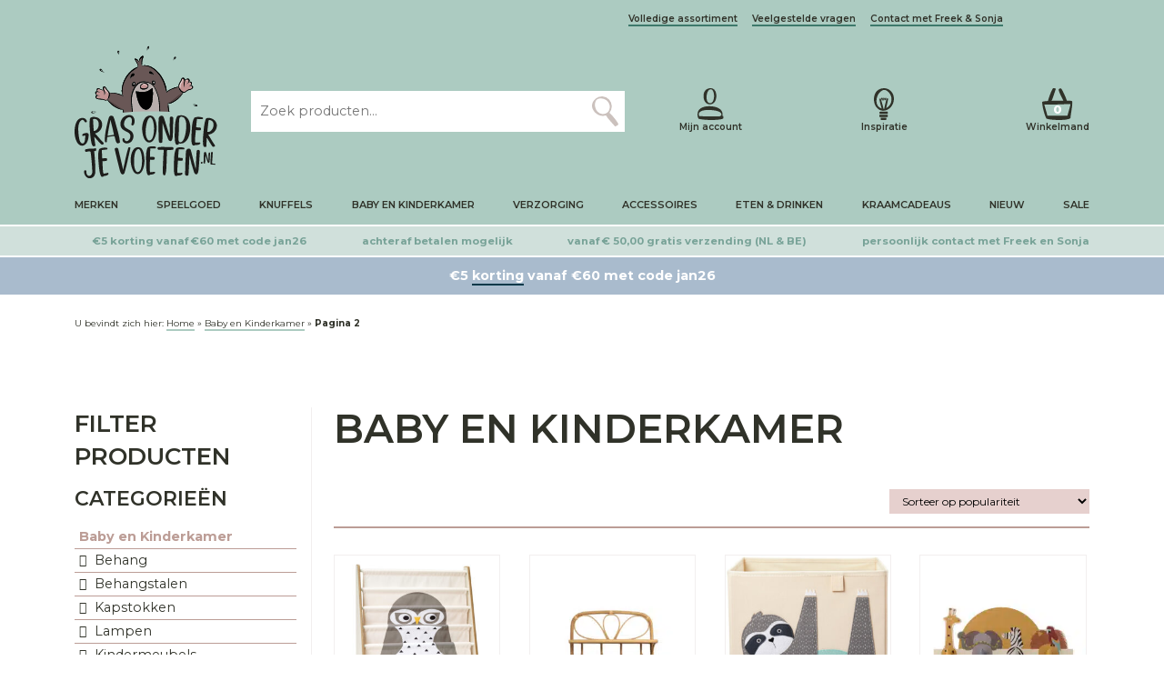

--- FILE ---
content_type: text/html; charset=UTF-8
request_url: https://grasonderjevoeten.nl/baby-kinderkamer/page/2/
body_size: 67221
content:
<!DOCTYPE html>
<html lang="nl">

<head profile="http://gmpg.org/xfn/11"><meta charset="utf-8"/><script>if(navigator.userAgent.match(/MSIE|Internet Explorer/i)||navigator.userAgent.match(/Trident\/7\..*?rv:11/i)){var href=document.location.href;if(!href.match(/[?&]nowprocket/)){if(href.indexOf("?")==-1){if(href.indexOf("#")==-1){document.location.href=href+"?nowprocket=1"}else{document.location.href=href.replace("#","?nowprocket=1#")}}else{if(href.indexOf("#")==-1){document.location.href=href+"&nowprocket=1"}else{document.location.href=href.replace("#","&nowprocket=1#")}}}}</script><script>class RocketLazyLoadScripts{constructor(e){this.triggerEvents=e,this.eventOptions={passive:!0},this.userEventListener=this.triggerListener.bind(this),this.delayedScripts={normal:[],async:[],defer:[]},this.allJQueries=[]}_addUserInteractionListener(e){this.triggerEvents.forEach((t=>window.addEventListener(t,e.userEventListener,e.eventOptions)))}_removeUserInteractionListener(e){this.triggerEvents.forEach((t=>window.removeEventListener(t,e.userEventListener,e.eventOptions)))}triggerListener(){this._removeUserInteractionListener(this),"loading"===document.readyState?document.addEventListener("DOMContentLoaded",this._loadEverythingNow.bind(this)):this._loadEverythingNow()}async _loadEverythingNow(){this._delayEventListeners(),this._delayJQueryReady(this),this._handleDocumentWrite(),this._registerAllDelayedScripts(),this._preloadAllScripts(),await this._loadScriptsFromList(this.delayedScripts.normal),await this._loadScriptsFromList(this.delayedScripts.defer),await this._loadScriptsFromList(this.delayedScripts.async),await this._triggerDOMContentLoaded(),await this._triggerWindowLoad(),window.dispatchEvent(new Event("rocket-allScriptsLoaded"))}_registerAllDelayedScripts(){document.querySelectorAll("script[type=rocketlazyloadscript]").forEach((e=>{e.hasAttribute("src")?e.hasAttribute("async")&&!1!==e.async?this.delayedScripts.async.push(e):e.hasAttribute("defer")&&!1!==e.defer||"module"===e.getAttribute("data-rocket-type")?this.delayedScripts.defer.push(e):this.delayedScripts.normal.push(e):this.delayedScripts.normal.push(e)}))}async _transformScript(e){return await this._requestAnimFrame(),new Promise((t=>{const n=document.createElement("script");let r;[...e.attributes].forEach((e=>{let t=e.nodeName;"type"!==t&&("data-rocket-type"===t&&(t="type",r=e.nodeValue),n.setAttribute(t,e.nodeValue))})),e.hasAttribute("src")?(n.addEventListener("load",t),n.addEventListener("error",t)):(n.text=e.text,t()),e.parentNode.replaceChild(n,e)}))}async _loadScriptsFromList(e){const t=e.shift();return t?(await this._transformScript(t),this._loadScriptsFromList(e)):Promise.resolve()}_preloadAllScripts(){var e=document.createDocumentFragment();[...this.delayedScripts.normal,...this.delayedScripts.defer,...this.delayedScripts.async].forEach((t=>{const n=t.getAttribute("src");if(n){const t=document.createElement("link");t.href=n,t.rel="preload",t.as="script",e.appendChild(t)}})),document.head.appendChild(e)}_delayEventListeners(){let e={};function t(t,n){!function(t){function n(n){return e[t].eventsToRewrite.indexOf(n)>=0?"rocket-"+n:n}e[t]||(e[t]={originalFunctions:{add:t.addEventListener,remove:t.removeEventListener},eventsToRewrite:[]},t.addEventListener=function(){arguments[0]=n(arguments[0]),e[t].originalFunctions.add.apply(t,arguments)},t.removeEventListener=function(){arguments[0]=n(arguments[0]),e[t].originalFunctions.remove.apply(t,arguments)})}(t),e[t].eventsToRewrite.push(n)}function n(e,t){let n=e[t];Object.defineProperty(e,t,{get:()=>n||function(){},set(r){e["rocket"+t]=n=r}})}t(document,"DOMContentLoaded"),t(window,"DOMContentLoaded"),t(window,"load"),t(window,"pageshow"),t(document,"readystatechange"),n(document,"onreadystatechange"),n(window,"onload"),n(window,"onpageshow")}_delayJQueryReady(e){let t=window.jQuery;Object.defineProperty(window,"jQuery",{get:()=>t,set(n){if(n&&n.fn&&!e.allJQueries.includes(n)){n.fn.ready=n.fn.init.prototype.ready=function(t){e.domReadyFired?t.bind(document)(n):document.addEventListener("rocket-DOMContentLoaded",(()=>t.bind(document)(n)))};const t=n.fn.on;n.fn.on=n.fn.init.prototype.on=function(){if(this[0]===window){function e(e){return e.split(" ").map((e=>"load"===e||0===e.indexOf("load.")?"rocket-jquery-load":e)).join(" ")}"string"==typeof arguments[0]||arguments[0]instanceof String?arguments[0]=e(arguments[0]):"object"==typeof arguments[0]&&Object.keys(arguments[0]).forEach((t=>{delete Object.assign(arguments[0],{[e(t)]:arguments[0][t]})[t]}))}return t.apply(this,arguments),this},e.allJQueries.push(n)}t=n}})}async _triggerDOMContentLoaded(){this.domReadyFired=!0,await this._requestAnimFrame(),document.dispatchEvent(new Event("rocket-DOMContentLoaded")),await this._requestAnimFrame(),window.dispatchEvent(new Event("rocket-DOMContentLoaded")),await this._requestAnimFrame(),document.dispatchEvent(new Event("rocket-readystatechange")),await this._requestAnimFrame(),document.rocketonreadystatechange&&document.rocketonreadystatechange()}async _triggerWindowLoad(){await this._requestAnimFrame(),window.dispatchEvent(new Event("rocket-load")),await this._requestAnimFrame(),window.rocketonload&&window.rocketonload(),await this._requestAnimFrame(),this.allJQueries.forEach((e=>e(window).trigger("rocket-jquery-load"))),window.dispatchEvent(new Event("rocket-pageshow")),await this._requestAnimFrame(),window.rocketonpageshow&&window.rocketonpageshow()}_handleDocumentWrite(){const e=new Map;document.write=document.writeln=function(t){const n=document.currentScript,r=document.createRange(),i=n.parentElement;let o=e.get(n);void 0===o&&(o=n.nextSibling,e.set(n,o));const a=document.createDocumentFragment();r.setStart(a,0),a.appendChild(r.createContextualFragment(t)),i.insertBefore(a,o)}}async _requestAnimFrame(){return new Promise((e=>requestAnimationFrame(e)))}static run(){const e=new RocketLazyLoadScripts(["keydown","mousemove","touchmove","touchstart","touchend","wheel"]);e._addUserInteractionListener(e)}}RocketLazyLoadScripts.run();</script>


<title>Baby en Kinderkamer Inrichten | Decoratie | - Pagina 2 van 28 | Grasonderjevoeten.nl</title>

    
    <meta http-equiv="X-UA-Compatible" content="IE=edge,chrome=1">
    <meta name="viewport" content="width=device-width, initial-scale=1, minimum-scale=1, maximum-scale=10"/>
    <meta name="format-detection" content="telephone=no">

    <link rel="preconnect" href="https://fonts.googleapis.com">
    <link rel="preconnect" href="https://fonts.gstatic.com" crossorigin>
    <link rel="preload" as="font" href="/wp-content/themes/sieronline_child/assets/fonts/GoodSelectionCapitalsRegular.woff2" crossorigin>

    <meta name='robots' content='index, follow, max-image-preview:large, max-snippet:-1, max-video-preview:-1' />
	<style>img:is([sizes="auto" i], [sizes^="auto," i]) { contain-intrinsic-size: 3000px 1500px }</style>
	
                        
            
            <script data-no-defer="1" data-ezscrex="false" data-cfasync="false" data-pagespeed-no-defer data-cookieconsent="ignore">
                var ctPublicFunctions = {"_ajax_nonce":"68c8b686ba","_rest_nonce":"e80db1df7e","_ajax_url":"\/wp-admin\/admin-ajax.php","_rest_url":"https:\/\/grasonderjevoeten.nl\/wp-json\/","data__cookies_type":"none","data__ajax_type":"admin_ajax","data__bot_detector_enabled":"0","data__frontend_data_log_enabled":1,"cookiePrefix":"","wprocket_detected":true,"host_url":"grasonderjevoeten.nl","text__ee_click_to_select":"Klik om de hele gegevens te selecteren","text__ee_original_email":"De volledige tekst is","text__ee_got_it":"Duidelijk","text__ee_blocked":"Geblokkeerd","text__ee_cannot_connect":"Kan geen verbinding maken","text__ee_cannot_decode":"Kan e-mail niet decoderen. Onbekende reden","text__ee_email_decoder":"Cleantalk e-mail decoder","text__ee_wait_for_decoding":"De magie is onderweg!","text__ee_decoding_process":"Wacht een paar seconden terwijl we de contactgegevens decoderen."}
            </script>
        
            <script data-no-defer="1" data-ezscrex="false" data-cfasync="false" data-pagespeed-no-defer data-cookieconsent="ignore">
                var ctPublic = {"_ajax_nonce":"68c8b686ba","settings__forms__check_internal":"0","settings__forms__check_external":"0","settings__forms__force_protection":"0","settings__forms__search_test":"1","settings__forms__wc_add_to_cart":"0","settings__data__bot_detector_enabled":"0","settings__sfw__anti_crawler":0,"blog_home":"https:\/\/grasonderjevoeten.nl\/","pixel__setting":"3","pixel__enabled":true,"pixel__url":"https:\/\/moderate3-v4.cleantalk.org\/pixel\/cae034ba47085d0d83868da40226f5e1.gif","data__email_check_before_post":"1","data__email_check_exist_post":"0","data__cookies_type":"none","data__key_is_ok":true,"data__visible_fields_required":true,"wl_brandname":"Anti-Spam by CleanTalk","wl_brandname_short":"CleanTalk","ct_checkjs_key":1340049044,"emailEncoderPassKey":"e38b6b0114e5fb91ac4d3eca7670d57b","bot_detector_forms_excluded":"W10=","advancedCacheExists":true,"varnishCacheExists":false,"wc_ajax_add_to_cart":false}
            </script>
        
	<!-- This site is optimized with the Yoast SEO Premium plugin v26.7 (Yoast SEO v26.8) - https://yoast.com/product/yoast-seo-premium-wordpress/ -->
	<meta name="description" content="De mooiste spulletjes voor het inrichten van de baby- en kinderkamer. Praktische opbergers, mooie meubels, lieve posters, grappige knuffels en veel meer!" />
	<link rel="canonical" href="https://grasonderjevoeten.nl/baby-kinderkamer/page/2/" />
	<link rel="prev" href="https://grasonderjevoeten.nl/baby-kinderkamer/" />
	<link rel="next" href="https://grasonderjevoeten.nl/baby-kinderkamer/page/3/" />
	<meta property="og:locale" content="nl_NL" />
	<meta property="og:type" content="article" />
	<meta property="og:title" content="Baby en Kinderkamer Inrichten | Decoratie | - Pagina 2 van 28 | Grasonderjevoeten.nl" />
	<meta property="og:url" content="https://grasonderjevoeten.nl/baby-kinderkamer/page/2/" />
	<meta property="og:site_name" content="Grasonderjevoeten.nl" />
	<meta property="og:image" content="https://grasonderjevoeten.nl/wp-content/uploads/Bloomingville-Opbergmand-Paard-Bobbie-5711173264032-82054112-2-scaled.jpg" />
	<meta property="og:image:width" content="1919" />
	<meta property="og:image:height" content="2560" />
	<meta property="og:image:type" content="image/jpeg" /><meta property="og:image" content="https://grasonderjevoeten.nl/wp-content/uploads/H0827-Lilipinso-Lotan-Behang-Panorama-Seabed-Octopus-L-3700412478646-6.jpg" />
	<meta property="og:image:width" content="2095" />
	<meta property="og:image:height" content="1200" />
	<meta property="og:image:type" content="image/jpeg" />
	<script type="application/ld+json" class="yoast-schema-graph">{"@context":"https://schema.org","@graph":[{"@type":"CollectionPage","@id":"https://grasonderjevoeten.nl/baby-kinderkamer/","url":"https://grasonderjevoeten.nl/baby-kinderkamer/page/2/","name":"Baby en Kinderkamer Inrichten | Decoratie | - Pagina 2 van 28 | Grasonderjevoeten.nl","isPartOf":{"@id":"https://grasonderjevoeten.nl/#website"},"primaryImageOfPage":{"@id":"https://grasonderjevoeten.nl/baby-kinderkamer/page/2/#primaryimage"},"image":{"@id":"https://grasonderjevoeten.nl/baby-kinderkamer/page/2/#primaryimage"},"thumbnailUrl":"https://grasonderjevoeten.nl/wp-content/uploads/812895000597_3-Sprouts-Boekenrek-Uil.jpg","description":"De mooiste spulletjes voor het inrichten van de baby- en kinderkamer. Praktische opbergers, mooie meubels, lieve posters, grappige knuffels en veel meer!","breadcrumb":{"@id":"https://grasonderjevoeten.nl/baby-kinderkamer/page/2/#breadcrumb"},"inLanguage":"nl-NL"},{"@type":"ImageObject","inLanguage":"nl-NL","@id":"https://grasonderjevoeten.nl/baby-kinderkamer/page/2/#primaryimage","url":"https://grasonderjevoeten.nl/wp-content/uploads/812895000597_3-Sprouts-Boekenrek-Uil.jpg","contentUrl":"https://grasonderjevoeten.nl/wp-content/uploads/812895000597_3-Sprouts-Boekenrek-Uil.jpg","width":800,"height":673,"caption":"3 Sprouts Boekenrek - Uil"},{"@type":"BreadcrumbList","@id":"https://grasonderjevoeten.nl/baby-kinderkamer/page/2/#breadcrumb","itemListElement":[{"@type":"ListItem","position":1,"name":"Home","item":"https://grasonderjevoeten.nl/"},{"@type":"ListItem","position":2,"name":"Baby en Kinderkamer"}]},{"@type":"WebSite","@id":"https://grasonderjevoeten.nl/#website","url":"https://grasonderjevoeten.nl/","name":"Grasonderjevoeten.nl","description":"","publisher":{"@id":"https://grasonderjevoeten.nl/#organization"},"potentialAction":[{"@type":"SearchAction","target":{"@type":"EntryPoint","urlTemplate":"https://grasonderjevoeten.nl/?s={search_term_string}"},"query-input":{"@type":"PropertyValueSpecification","valueRequired":true,"valueName":"search_term_string"}}],"inLanguage":"nl-NL"},{"@type":"Organization","@id":"https://grasonderjevoeten.nl/#organization","name":"Gras onder je voeten B.V.","url":"https://grasonderjevoeten.nl/","logo":{"@type":"ImageObject","inLanguage":"nl-NL","@id":"https://grasonderjevoeten.nl/#/schema/logo/image/","url":"https://grasonderjevoeten.nl/wp-content/uploads/logo_png.png","contentUrl":"https://grasonderjevoeten.nl/wp-content/uploads/logo_png.png","width":1362,"height":1263,"caption":"Gras onder je voeten B.V."},"image":{"@id":"https://grasonderjevoeten.nl/#/schema/logo/image/"}}]}</script>
	<!-- / Yoast SEO Premium plugin. -->


<link rel='dns-prefetch' href='//tagging.grasonderjevoeten.nl' />
<link rel='dns-prefetch' href='//cdnjs.cloudflare.com' />
<link rel='dns-prefetch' href='//cdn.jsdelivr.net' />
<link rel='dns-prefetch' href='//kit.fontawesome.com' />
<link rel='dns-prefetch' href='//googletagmanager.com' />
<link rel='dns-prefetch' href='//maps.googleapis.com' />
<link rel='dns-prefetch' href='//maps.gstatic.com' />
<link rel='dns-prefetch' href='//unpkg.com' />
<link rel='dns-prefetch' href='//fonts.googleapis.com' />
<link rel='dns-prefetch' href='//fonts.gstatic.com' />
<link rel='dns-prefetch' href='//use.fontawesome.com' />
<link rel='dns-prefetch' href='//ajax.googleapis.com' />
<link rel='dns-prefetch' href='//apis.google.com' />
<link rel='dns-prefetch' href='//google-analytics.com' />
<link rel='dns-prefetch' href='//www.google-analytics.com' />
<link rel='dns-prefetch' href='//ssl.google-analytics.com' />
<link rel='dns-prefetch' href='//www.googletagmanager.com' />
<link rel='dns-prefetch' href='//www.googletagservices.com' />
<link rel='dns-prefetch' href='//googleads.g.doubleclick.net' />
<link rel='dns-prefetch' href='//adservice.google.com' />
<link rel='dns-prefetch' href='//pagead2.googlesyndication.com' />
<link rel='dns-prefetch' href='//tpc.googlesyndication.com' />
<link rel='dns-prefetch' href='//youtube.com' />
<link rel='dns-prefetch' href='//i.ytimg.com' />
<link rel='dns-prefetch' href='//player.vimeo.com' />
<link rel='dns-prefetch' href='//api.pinterest.com' />
<link rel='dns-prefetch' href='//assets.pinterest.com' />
<link rel='dns-prefetch' href='//connect.facebook.net' />
<link rel='dns-prefetch' href='//platform.twitter.com' />
<link rel='dns-prefetch' href='//syndication.twitter.com' />
<link rel='dns-prefetch' href='//platform.instagram.com' />
<link rel='dns-prefetch' href='//referrer.disqus.com' />
<link rel='dns-prefetch' href='//c.disquscdn.com' />
<link rel='dns-prefetch' href='//cdn.ampproject.org' />
<link rel='dns-prefetch' href='//pixel.wp.com' />
<link rel='dns-prefetch' href='//disqus.com' />
<link rel='dns-prefetch' href='//s.gravatar.com' />
<link rel='dns-prefetch' href='//0.gravatar.com' />
<link rel='dns-prefetch' href='//2.gravatar.com' />
<link rel='dns-prefetch' href='//1.gravatar.com' />
<link rel='dns-prefetch' href='//sitename.disqus.com' />
<link rel='dns-prefetch' href='//s7.addthis.com' />
<link rel='dns-prefetch' href='//platform.linkedin.com' />
<link rel='dns-prefetch' href='//w.sharethis.com' />
<link rel='dns-prefetch' href='//s0.wp.com' />
<link rel='dns-prefetch' href='//s1.wp.com' />
<link rel='dns-prefetch' href='//s2.wp.com' />
<link rel='dns-prefetch' href='//stats.wp.com' />
<link rel='dns-prefetch' href='//ajax.microsoft.com' />
<link rel='dns-prefetch' href='//ajax.aspnetcdn.com' />
<link rel='dns-prefetch' href='//s3.amazonaws.com' />
<link rel='dns-prefetch' href='//code.jquery.com' />
<link rel='dns-prefetch' href='//stackpath.bootstrapcdn.com' />
<link rel='dns-prefetch' href='//github.githubassets.com' />
<link rel='dns-prefetch' href='//ad.doubleclick.net' />
<link rel='dns-prefetch' href='//stats.g.doubleclick.net' />
<link rel='dns-prefetch' href='//cm.g.doubleclick.net' />
<link rel='dns-prefetch' href='//stats.buysellads.com' />
<link rel='dns-prefetch' href='//s3.buysellads.com' />
<link rel="alternate" type="application/rss+xml" title="Grasonderjevoeten.nl &raquo; Baby en Kinderkamer Categorie feed" href="https://grasonderjevoeten.nl/baby-kinderkamer/feed/" />
<script type="rocketlazyloadscript" data-rocket-type="text/javascript">
/* <![CDATA[ */
window._wpemojiSettings = {"baseUrl":"https:\/\/s.w.org\/images\/core\/emoji\/16.0.1\/72x72\/","ext":".png","svgUrl":"https:\/\/s.w.org\/images\/core\/emoji\/16.0.1\/svg\/","svgExt":".svg","source":{"concatemoji":"https:\/\/grasonderjevoeten.nl\/wp-includes\/js\/wp-emoji-release.min.js?ver=6.8.3"}};
/*! This file is auto-generated */
!function(s,n){var o,i,e;function c(e){try{var t={supportTests:e,timestamp:(new Date).valueOf()};sessionStorage.setItem(o,JSON.stringify(t))}catch(e){}}function p(e,t,n){e.clearRect(0,0,e.canvas.width,e.canvas.height),e.fillText(t,0,0);var t=new Uint32Array(e.getImageData(0,0,e.canvas.width,e.canvas.height).data),a=(e.clearRect(0,0,e.canvas.width,e.canvas.height),e.fillText(n,0,0),new Uint32Array(e.getImageData(0,0,e.canvas.width,e.canvas.height).data));return t.every(function(e,t){return e===a[t]})}function u(e,t){e.clearRect(0,0,e.canvas.width,e.canvas.height),e.fillText(t,0,0);for(var n=e.getImageData(16,16,1,1),a=0;a<n.data.length;a++)if(0!==n.data[a])return!1;return!0}function f(e,t,n,a){switch(t){case"flag":return n(e,"\ud83c\udff3\ufe0f\u200d\u26a7\ufe0f","\ud83c\udff3\ufe0f\u200b\u26a7\ufe0f")?!1:!n(e,"\ud83c\udde8\ud83c\uddf6","\ud83c\udde8\u200b\ud83c\uddf6")&&!n(e,"\ud83c\udff4\udb40\udc67\udb40\udc62\udb40\udc65\udb40\udc6e\udb40\udc67\udb40\udc7f","\ud83c\udff4\u200b\udb40\udc67\u200b\udb40\udc62\u200b\udb40\udc65\u200b\udb40\udc6e\u200b\udb40\udc67\u200b\udb40\udc7f");case"emoji":return!a(e,"\ud83e\udedf")}return!1}function g(e,t,n,a){var r="undefined"!=typeof WorkerGlobalScope&&self instanceof WorkerGlobalScope?new OffscreenCanvas(300,150):s.createElement("canvas"),o=r.getContext("2d",{willReadFrequently:!0}),i=(o.textBaseline="top",o.font="600 32px Arial",{});return e.forEach(function(e){i[e]=t(o,e,n,a)}),i}function t(e){var t=s.createElement("script");t.src=e,t.defer=!0,s.head.appendChild(t)}"undefined"!=typeof Promise&&(o="wpEmojiSettingsSupports",i=["flag","emoji"],n.supports={everything:!0,everythingExceptFlag:!0},e=new Promise(function(e){s.addEventListener("DOMContentLoaded",e,{once:!0})}),new Promise(function(t){var n=function(){try{var e=JSON.parse(sessionStorage.getItem(o));if("object"==typeof e&&"number"==typeof e.timestamp&&(new Date).valueOf()<e.timestamp+604800&&"object"==typeof e.supportTests)return e.supportTests}catch(e){}return null}();if(!n){if("undefined"!=typeof Worker&&"undefined"!=typeof OffscreenCanvas&&"undefined"!=typeof URL&&URL.createObjectURL&&"undefined"!=typeof Blob)try{var e="postMessage("+g.toString()+"("+[JSON.stringify(i),f.toString(),p.toString(),u.toString()].join(",")+"));",a=new Blob([e],{type:"text/javascript"}),r=new Worker(URL.createObjectURL(a),{name:"wpTestEmojiSupports"});return void(r.onmessage=function(e){c(n=e.data),r.terminate(),t(n)})}catch(e){}c(n=g(i,f,p,u))}t(n)}).then(function(e){for(var t in e)n.supports[t]=e[t],n.supports.everything=n.supports.everything&&n.supports[t],"flag"!==t&&(n.supports.everythingExceptFlag=n.supports.everythingExceptFlag&&n.supports[t]);n.supports.everythingExceptFlag=n.supports.everythingExceptFlag&&!n.supports.flag,n.DOMReady=!1,n.readyCallback=function(){n.DOMReady=!0}}).then(function(){return e}).then(function(){var e;n.supports.everything||(n.readyCallback(),(e=n.source||{}).concatemoji?t(e.concatemoji):e.wpemoji&&e.twemoji&&(t(e.twemoji),t(e.wpemoji)))}))}((window,document),window._wpemojiSettings);
/* ]]> */
</script>
<link rel='stylesheet' id='sieronline_meldingen-css' href='https://grasonderjevoeten.nl/wp-content/uploads/wp-lesshttps://grasonderjevoeten.nl/wp-content/plugins/sieronline_site_meldingen/assets/css/sieronline_meldingen-3fde746d7c.css' type='text/css' media='all' />
<style id='wp-emoji-styles-inline-css' type='text/css'>

	img.wp-smiley, img.emoji {
		display: inline !important;
		border: none !important;
		box-shadow: none !important;
		height: 1em !important;
		width: 1em !important;
		margin: 0 0.07em !important;
		vertical-align: -0.1em !important;
		background: none !important;
		padding: 0 !important;
	}
</style>
<style id='classic-theme-styles-inline-css' type='text/css'>
/*! This file is auto-generated */
.wp-block-button__link{color:#fff;background-color:#32373c;border-radius:9999px;box-shadow:none;text-decoration:none;padding:calc(.667em + 2px) calc(1.333em + 2px);font-size:1.125em}.wp-block-file__button{background:#32373c;color:#fff;text-decoration:none}
</style>
<style id='pdfemb-pdf-embedder-viewer-style-inline-css' type='text/css'>
.wp-block-pdfemb-pdf-embedder-viewer{max-width:none}

</style>
<style id='global-styles-inline-css' type='text/css'>
:root{--wp--preset--aspect-ratio--square: 1;--wp--preset--aspect-ratio--4-3: 4/3;--wp--preset--aspect-ratio--3-4: 3/4;--wp--preset--aspect-ratio--3-2: 3/2;--wp--preset--aspect-ratio--2-3: 2/3;--wp--preset--aspect-ratio--16-9: 16/9;--wp--preset--aspect-ratio--9-16: 9/16;--wp--preset--color--black: #000000;--wp--preset--color--cyan-bluish-gray: #abb8c3;--wp--preset--color--white: #ffffff;--wp--preset--color--pale-pink: #f78da7;--wp--preset--color--vivid-red: #cf2e2e;--wp--preset--color--luminous-vivid-orange: #ff6900;--wp--preset--color--luminous-vivid-amber: #fcb900;--wp--preset--color--light-green-cyan: #7bdcb5;--wp--preset--color--vivid-green-cyan: #00d084;--wp--preset--color--pale-cyan-blue: #8ed1fc;--wp--preset--color--vivid-cyan-blue: #0693e3;--wp--preset--color--vivid-purple: #9b51e0;--wp--preset--gradient--vivid-cyan-blue-to-vivid-purple: linear-gradient(135deg,rgba(6,147,227,1) 0%,rgb(155,81,224) 100%);--wp--preset--gradient--light-green-cyan-to-vivid-green-cyan: linear-gradient(135deg,rgb(122,220,180) 0%,rgb(0,208,130) 100%);--wp--preset--gradient--luminous-vivid-amber-to-luminous-vivid-orange: linear-gradient(135deg,rgba(252,185,0,1) 0%,rgba(255,105,0,1) 100%);--wp--preset--gradient--luminous-vivid-orange-to-vivid-red: linear-gradient(135deg,rgba(255,105,0,1) 0%,rgb(207,46,46) 100%);--wp--preset--gradient--very-light-gray-to-cyan-bluish-gray: linear-gradient(135deg,rgb(238,238,238) 0%,rgb(169,184,195) 100%);--wp--preset--gradient--cool-to-warm-spectrum: linear-gradient(135deg,rgb(74,234,220) 0%,rgb(151,120,209) 20%,rgb(207,42,186) 40%,rgb(238,44,130) 60%,rgb(251,105,98) 80%,rgb(254,248,76) 100%);--wp--preset--gradient--blush-light-purple: linear-gradient(135deg,rgb(255,206,236) 0%,rgb(152,150,240) 100%);--wp--preset--gradient--blush-bordeaux: linear-gradient(135deg,rgb(254,205,165) 0%,rgb(254,45,45) 50%,rgb(107,0,62) 100%);--wp--preset--gradient--luminous-dusk: linear-gradient(135deg,rgb(255,203,112) 0%,rgb(199,81,192) 50%,rgb(65,88,208) 100%);--wp--preset--gradient--pale-ocean: linear-gradient(135deg,rgb(255,245,203) 0%,rgb(182,227,212) 50%,rgb(51,167,181) 100%);--wp--preset--gradient--electric-grass: linear-gradient(135deg,rgb(202,248,128) 0%,rgb(113,206,126) 100%);--wp--preset--gradient--midnight: linear-gradient(135deg,rgb(2,3,129) 0%,rgb(40,116,252) 100%);--wp--preset--font-size--small: 13px;--wp--preset--font-size--medium: 20px;--wp--preset--font-size--large: 36px;--wp--preset--font-size--x-large: 42px;--wp--preset--spacing--20: 0.44rem;--wp--preset--spacing--30: 0.67rem;--wp--preset--spacing--40: 1rem;--wp--preset--spacing--50: 1.5rem;--wp--preset--spacing--60: 2.25rem;--wp--preset--spacing--70: 3.38rem;--wp--preset--spacing--80: 5.06rem;--wp--preset--shadow--natural: 6px 6px 9px rgba(0, 0, 0, 0.2);--wp--preset--shadow--deep: 12px 12px 50px rgba(0, 0, 0, 0.4);--wp--preset--shadow--sharp: 6px 6px 0px rgba(0, 0, 0, 0.2);--wp--preset--shadow--outlined: 6px 6px 0px -3px rgba(255, 255, 255, 1), 6px 6px rgba(0, 0, 0, 1);--wp--preset--shadow--crisp: 6px 6px 0px rgba(0, 0, 0, 1);}:where(.is-layout-flex){gap: 0.5em;}:where(.is-layout-grid){gap: 0.5em;}body .is-layout-flex{display: flex;}.is-layout-flex{flex-wrap: wrap;align-items: center;}.is-layout-flex > :is(*, div){margin: 0;}body .is-layout-grid{display: grid;}.is-layout-grid > :is(*, div){margin: 0;}:where(.wp-block-columns.is-layout-flex){gap: 2em;}:where(.wp-block-columns.is-layout-grid){gap: 2em;}:where(.wp-block-post-template.is-layout-flex){gap: 1.25em;}:where(.wp-block-post-template.is-layout-grid){gap: 1.25em;}.has-black-color{color: var(--wp--preset--color--black) !important;}.has-cyan-bluish-gray-color{color: var(--wp--preset--color--cyan-bluish-gray) !important;}.has-white-color{color: var(--wp--preset--color--white) !important;}.has-pale-pink-color{color: var(--wp--preset--color--pale-pink) !important;}.has-vivid-red-color{color: var(--wp--preset--color--vivid-red) !important;}.has-luminous-vivid-orange-color{color: var(--wp--preset--color--luminous-vivid-orange) !important;}.has-luminous-vivid-amber-color{color: var(--wp--preset--color--luminous-vivid-amber) !important;}.has-light-green-cyan-color{color: var(--wp--preset--color--light-green-cyan) !important;}.has-vivid-green-cyan-color{color: var(--wp--preset--color--vivid-green-cyan) !important;}.has-pale-cyan-blue-color{color: var(--wp--preset--color--pale-cyan-blue) !important;}.has-vivid-cyan-blue-color{color: var(--wp--preset--color--vivid-cyan-blue) !important;}.has-vivid-purple-color{color: var(--wp--preset--color--vivid-purple) !important;}.has-black-background-color{background-color: var(--wp--preset--color--black) !important;}.has-cyan-bluish-gray-background-color{background-color: var(--wp--preset--color--cyan-bluish-gray) !important;}.has-white-background-color{background-color: var(--wp--preset--color--white) !important;}.has-pale-pink-background-color{background-color: var(--wp--preset--color--pale-pink) !important;}.has-vivid-red-background-color{background-color: var(--wp--preset--color--vivid-red) !important;}.has-luminous-vivid-orange-background-color{background-color: var(--wp--preset--color--luminous-vivid-orange) !important;}.has-luminous-vivid-amber-background-color{background-color: var(--wp--preset--color--luminous-vivid-amber) !important;}.has-light-green-cyan-background-color{background-color: var(--wp--preset--color--light-green-cyan) !important;}.has-vivid-green-cyan-background-color{background-color: var(--wp--preset--color--vivid-green-cyan) !important;}.has-pale-cyan-blue-background-color{background-color: var(--wp--preset--color--pale-cyan-blue) !important;}.has-vivid-cyan-blue-background-color{background-color: var(--wp--preset--color--vivid-cyan-blue) !important;}.has-vivid-purple-background-color{background-color: var(--wp--preset--color--vivid-purple) !important;}.has-black-border-color{border-color: var(--wp--preset--color--black) !important;}.has-cyan-bluish-gray-border-color{border-color: var(--wp--preset--color--cyan-bluish-gray) !important;}.has-white-border-color{border-color: var(--wp--preset--color--white) !important;}.has-pale-pink-border-color{border-color: var(--wp--preset--color--pale-pink) !important;}.has-vivid-red-border-color{border-color: var(--wp--preset--color--vivid-red) !important;}.has-luminous-vivid-orange-border-color{border-color: var(--wp--preset--color--luminous-vivid-orange) !important;}.has-luminous-vivid-amber-border-color{border-color: var(--wp--preset--color--luminous-vivid-amber) !important;}.has-light-green-cyan-border-color{border-color: var(--wp--preset--color--light-green-cyan) !important;}.has-vivid-green-cyan-border-color{border-color: var(--wp--preset--color--vivid-green-cyan) !important;}.has-pale-cyan-blue-border-color{border-color: var(--wp--preset--color--pale-cyan-blue) !important;}.has-vivid-cyan-blue-border-color{border-color: var(--wp--preset--color--vivid-cyan-blue) !important;}.has-vivid-purple-border-color{border-color: var(--wp--preset--color--vivid-purple) !important;}.has-vivid-cyan-blue-to-vivid-purple-gradient-background{background: var(--wp--preset--gradient--vivid-cyan-blue-to-vivid-purple) !important;}.has-light-green-cyan-to-vivid-green-cyan-gradient-background{background: var(--wp--preset--gradient--light-green-cyan-to-vivid-green-cyan) !important;}.has-luminous-vivid-amber-to-luminous-vivid-orange-gradient-background{background: var(--wp--preset--gradient--luminous-vivid-amber-to-luminous-vivid-orange) !important;}.has-luminous-vivid-orange-to-vivid-red-gradient-background{background: var(--wp--preset--gradient--luminous-vivid-orange-to-vivid-red) !important;}.has-very-light-gray-to-cyan-bluish-gray-gradient-background{background: var(--wp--preset--gradient--very-light-gray-to-cyan-bluish-gray) !important;}.has-cool-to-warm-spectrum-gradient-background{background: var(--wp--preset--gradient--cool-to-warm-spectrum) !important;}.has-blush-light-purple-gradient-background{background: var(--wp--preset--gradient--blush-light-purple) !important;}.has-blush-bordeaux-gradient-background{background: var(--wp--preset--gradient--blush-bordeaux) !important;}.has-luminous-dusk-gradient-background{background: var(--wp--preset--gradient--luminous-dusk) !important;}.has-pale-ocean-gradient-background{background: var(--wp--preset--gradient--pale-ocean) !important;}.has-electric-grass-gradient-background{background: var(--wp--preset--gradient--electric-grass) !important;}.has-midnight-gradient-background{background: var(--wp--preset--gradient--midnight) !important;}.has-small-font-size{font-size: var(--wp--preset--font-size--small) !important;}.has-medium-font-size{font-size: var(--wp--preset--font-size--medium) !important;}.has-large-font-size{font-size: var(--wp--preset--font-size--large) !important;}.has-x-large-font-size{font-size: var(--wp--preset--font-size--x-large) !important;}
:where(.wp-block-post-template.is-layout-flex){gap: 1.25em;}:where(.wp-block-post-template.is-layout-grid){gap: 1.25em;}
:where(.wp-block-columns.is-layout-flex){gap: 2em;}:where(.wp-block-columns.is-layout-grid){gap: 2em;}
:root :where(.wp-block-pullquote){font-size: 1.5em;line-height: 1.6;}
</style>
<link rel='stylesheet' id='cleantalk-public-css-css' href='https://grasonderjevoeten.nl/wp-content/plugins/cleantalk-spam-protect/css/cleantalk-public.min.css?ver=6.70.1_1766142341' type='text/css' media='all' />
<link rel='stylesheet' id='cleantalk-email-decoder-css-css' href='https://grasonderjevoeten.nl/wp-content/plugins/cleantalk-spam-protect/css/cleantalk-email-decoder.min.css?ver=6.70.1_1766142341' type='text/css' media='all' />
<link data-minify="1" rel='stylesheet' id='wp-ai-content-generator-css' href='https://grasonderjevoeten.nl/wp-content/cache/min/1/wp-content/plugins/gpt3-ai-content-generator/public/css/wp-ai-content-generator-public.css?ver=1764748088' type='text/css' media='all' />
<link data-minify="1" rel='stylesheet' id='bodhi-svgs-attachment-css' href='https://grasonderjevoeten.nl/wp-content/cache/min/1/wp-content/plugins/svg-support/css/svgs-attachment.css?ver=1764748088' type='text/css' media='all' />
<link data-minify="1" rel='stylesheet' id='woocommerce-layout-css' href='https://grasonderjevoeten.nl/wp-content/cache/min/1/wp-content/plugins/woocommerce/assets/css/woocommerce-layout.css?ver=1764748088' type='text/css' media='all' />
<link data-minify="1" rel='stylesheet' id='woocommerce-smallscreen-css' href='https://grasonderjevoeten.nl/wp-content/cache/min/1/wp-content/plugins/woocommerce/assets/css/woocommerce-smallscreen.css?ver=1764748088' type='text/css' media='only screen and (max-width: 768px)' />
<link data-minify="1" rel='stylesheet' id='woocommerce-general-css' href='https://grasonderjevoeten.nl/wp-content/cache/min/1/wp-content/plugins/woocommerce/assets/css/woocommerce.css?ver=1764748088' type='text/css' media='all' />
<style id='woocommerce-inline-inline-css' type='text/css'>
.woocommerce form .form-row .required { visibility: visible; }
</style>
<link data-minify="1" rel='stylesheet' id='brands-styles-css' href='https://grasonderjevoeten.nl/wp-content/cache/min/1/wp-content/plugins/woocommerce/assets/css/brands.css?ver=1764748088' type='text/css' media='all' />
<link data-minify="1" rel='stylesheet' id='bootstrap-css' href='https://grasonderjevoeten.nl/wp-content/cache/min/1/wp-content/themes/sieronline_master/assets/css/bootstrap-grid.css?ver=1764748088' type='text/css' media='all' />
<link data-minify="1" rel='stylesheet' id='bootstrap-reboot-css' href='https://grasonderjevoeten.nl/wp-content/cache/min/1/wp-content/themes/sieronline_master/assets/css/bootstrap-reboot.css?ver=1764748088' type='text/css' media='all' />
<link data-minify="1" rel='stylesheet' id='animate-css' href='https://grasonderjevoeten.nl/wp-content/cache/min/1/ajax/libs/animate.css/3.7.2/animate.min.css?ver=1764748088' type='text/css' media='all' />
<link data-minify="1" rel='stylesheet' id='swiper-css' href='https://grasonderjevoeten.nl/wp-content/cache/min/1/npm/swiper@11/swiper-bundle.min.css?ver=1764748088' type='text/css' media='all' />
<link data-minify="1" rel='stylesheet' id='postcodeNlAutocompleteAddress-css' href='https://grasonderjevoeten.nl/wp-content/cache/min/1/wp-content/plugins/wc-postcode-checker/libraries/PostcodeNl/InternationalAutocomplete/assets/autocomplete-address.css?ver=1764748088' type='text/css' media='all' />
<link rel='stylesheet' id='searchwp-forms-css' href='https://grasonderjevoeten.nl/wp-content/plugins/searchwp/assets/css/frontend/search-forms.min.css?ver=4.4.0' type='text/css' media='all' />
<link data-minify="1" rel='stylesheet' id='theme-child-css' href='https://grasonderjevoeten.nl/wp-content/cache/min/1/wp-content/uploads/wp-less/sieronline_child/assets/less/_customer-1417b55b35.css?ver=1764748088' type='text/css' media='all' />
<link rel='stylesheet' id='cwginstock_frontend_css-css' href='https://grasonderjevoeten.nl/wp-content/plugins/back-in-stock-notifier-for-woocommerce/assets/css/frontend.min.css?ver=5.9.0' type='text/css' media='' />
<link rel='stylesheet' id='cwginstock_bootstrap-css' href='https://grasonderjevoeten.nl/wp-content/plugins/back-in-stock-notifier-for-woocommerce/assets/css/bootstrap.min.css?ver=5.9.0' type='text/css' media='' />
<script type="rocketlazyloadscript" data-rocket-type="text/javascript" src="https://grasonderjevoeten.nl/wp-content/plugins/svg-support/vendor/DOMPurify/DOMPurify.min.js?ver=2.5.8" id="bodhi-dompurify-library-js" defer></script>
<script type="text/javascript" src="https://grasonderjevoeten.nl/wp-content/plugins/cleantalk-spam-protect/js/apbct-public-bundle_gathering.min.js?ver=6.70.1_1766142341" id="apbct-public-bundle_gathering.min-js-js" defer></script>
<script data-minify="1" type="text/javascript" src="https://grasonderjevoeten.nl/wp-content/cache/min/1/ajax/libs/jquery/3.6.0/jquery.min.js?ver=1764748088" id="jquery-js"></script>
<script type="rocketlazyloadscript" data-minify="1" data-rocket-type="text/javascript" src="https://grasonderjevoeten.nl/wp-content/cache/min/1/wp-content/plugins/gpt3-ai-content-generator/public/js/wp-ai-content-generator-public.js?ver=1764748088" id="wp-ai-content-generator-js" defer></script>
<script type="text/javascript" id="bodhi_svg_inline-js-extra">
/* <![CDATA[ */
var svgSettings = {"skipNested":""};
/* ]]> */
</script>
<script type="rocketlazyloadscript" data-rocket-type="text/javascript" src="https://grasonderjevoeten.nl/wp-content/plugins/svg-support/js/min/svgs-inline-min.js" id="bodhi_svg_inline-js" defer></script>
<script type="rocketlazyloadscript" data-rocket-type="text/javascript" id="bodhi_svg_inline-js-after">
/* <![CDATA[ */
cssTarget={"Bodhi":"img.style-svg","ForceInlineSVG":"style-svg"};ForceInlineSVGActive="false";frontSanitizationEnabled="on";
/* ]]> */
</script>
<script type="rocketlazyloadscript" data-rocket-type="text/javascript" src="https://grasonderjevoeten.nl/wp-content/plugins/woocommerce/assets/js/jquery-blockui/jquery.blockUI.min.js?ver=2.7.0-wc.9.8.6" id="jquery-blockui-js" data-wp-strategy="defer" defer></script>
<script type="rocketlazyloadscript" data-rocket-type="text/javascript" src="https://grasonderjevoeten.nl/wp-content/plugins/woocommerce/assets/js/js-cookie/js.cookie.min.js?ver=2.1.4-wc.9.8.6" id="js-cookie-js" defer="defer" data-wp-strategy="defer"></script>
<script type="text/javascript" id="woocommerce-js-extra">
/* <![CDATA[ */
var woocommerce_params = {"ajax_url":"\/wp-admin\/admin-ajax.php","wc_ajax_url":"\/?wc-ajax=%%endpoint%%","i18n_password_show":"Wachtwoord weergeven","i18n_password_hide":"Wachtwoord verbergen"};
/* ]]> */
</script>
<script type="rocketlazyloadscript" data-rocket-type="text/javascript" src="https://grasonderjevoeten.nl/wp-content/plugins/woocommerce/assets/js/frontend/woocommerce.min.js?ver=9.8.6" id="woocommerce-js" defer="defer" data-wp-strategy="defer"></script>
<script type="rocketlazyloadscript" data-rocket-type="text/javascript" id="tagging-domain-src-js-after">
/* <![CDATA[ */
window.tagging_domain = "https://tagging.grasonderjevoeten.nl";
/* ]]> */
</script>
<script type="rocketlazyloadscript" data-rocket-type="text/javascript" id="tagging-gtm-script-js-after">
/* <![CDATA[ */
  (function(){function t(t,e,r){if("cookie"===t){var n=document.cookie.split(";");for(var o=0;o<n.length;o++){var i=n[o].split("=");if(i[0].trim()===e)return i[1]}}else if("localStorage"===t)return localStorage.getItem(e);else if("jsVariable"===t)return window[e];else console.warn("invalid uid source",t)}function e(e,r,n){var o=document.createElement("script");o.async=!0,o.src=r,e.insertBefore(o,n)}function r(r,n,o,i,a){var c,s=!1;try{var u=navigator.userAgent,f=/Version\/([0-9\._]+)(.*Mobile)?.*Safari.*/.exec(u);f&&parseFloat(f[1])>=16.4&&(c=t(o,i,""),s=!0)}catch(t){console.error(t)}var l=window[a]=window[a]||[];l.push({"gtm.start":(new Date).getTime(),event:"gtm.js"});var g=r+"/VEhLRjJHJmVu.js?sp="+n+(s?"&enableCK=true":"")+(c?"&mcookie="+encodeURIComponent(c):""),d=document.getElementsByTagName("script")[0];e(d.parentNode,g,d)}r("https://tagging.grasonderjevoeten.nl","WKX8PH6","cookie","_taggingmk","dataLayer")})();
/* ]]> */
</script>
<script type="rocketlazyloadscript" data-minify="1" data-rocket-type="text/javascript" src="https://grasonderjevoeten.nl/wp-content/cache/min/1/npm/swiper@11/swiper-bundle.min.js?ver=1764748088" id="swiper-js"></script>
<script type="rocketlazyloadscript" data-minify="1" data-rocket-type="text/javascript" src="https://grasonderjevoeten.nl/wp-content/cache/min/1/ajax/libs/jquery.sticky/1.0.4/jquery.sticky.min.js?ver=1764748089" id="sticky-js" defer></script>
<script type="rocketlazyloadscript" data-rocket-type="text/javascript" src="https://kit.fontawesome.com/5a63484d79.js?ver=1.0" id="fontawesome-js" defer></script>
<script type="rocketlazyloadscript" data-minify="1" data-rocket-type="text/javascript" src="https://grasonderjevoeten.nl/wp-content/cache/min/1/wp-content/plugins/wc-postcode-checker/libraries/PostcodeNl/InternationalAutocomplete/assets/AutocompleteAddress.js?ver=1764748089" id="postcodeNlAutocompleteAddress-js" defer></script>
<script type="rocketlazyloadscript" data-minify="1" data-rocket-type="text/javascript" src="https://grasonderjevoeten.nl/wp-content/cache/min/1/wp-content/plugins/wc-postcode-checker/assets/js/addressFieldMapping.js?ver=1764748089" id="postcodenl-field-mapping-js" defer></script>
<script type="rocketlazyloadscript" data-minify="1" data-rocket-type="text/javascript" src="https://grasonderjevoeten.nl/wp-content/cache/min/1/wp-content/plugins/wc-postcode-checker/assets/js/autocomplete.js?ver=1764748089" id="postcodenl-address-autocomplete-js" defer></script>
<script type="rocketlazyloadscript" data-minify="1" data-rocket-type="text/javascript" src="https://grasonderjevoeten.nl/wp-content/cache/min/1/wp-content/plugins/wc-postcode-checker/assets/js/dutchAddressLookup.js?ver=1764748089" id="postcodenl-address-autocomplete-dutch-address-lookup-js" defer></script>
<link rel="https://api.w.org/" href="https://grasonderjevoeten.nl/wp-json/" /><link rel="alternate" title="JSON" type="application/json" href="https://grasonderjevoeten.nl/wp-json/wp/v2/product_cat/43" /><link rel="EditURI" type="application/rsd+xml" title="RSD" href="https://grasonderjevoeten.nl/xmlrpc.php?rsd" />
<meta name="tagging-version" content="2.1.6">
<link rel="preload" as="font" href="https://grasonderjevoeten.nl/wp-content/themes/sieronline_child/assets/fonts/GoodSelectionCapitalsRegular.woff2" crossorigin>
<link rel="preload" as="font" href="https://grasonderjevoeten.nl/wp-content/themes/sieronline_child/assets/fonts/GoodSelectionCapitalsRegular.woff" crossorigin><link rel="prev" href="https://grasonderjevoeten.nl/baby-kinderkamer/?_gl=1%2A7h0cgl%2A_up%2AMQ..%2A_ga%2AMTYwMDM1MjYxMS4xNzU5OTM4NDA3%2A_ga_FPLH0VHDLW%2AczE3NTk5Mzg0MDYkbzEkZzAkdDE3NTk5Mzg0MDYkajYwJGwwJGgxODc3NjE4MjI1"><link rel="next" href="https://grasonderjevoeten.nl/baby-kinderkamer/page/3/?_gl=1%2A7h0cgl%2A_up%2AMQ..%2A_ga%2AMTYwMDM1MjYxMS4xNzU5OTM4NDA3%2A_ga_FPLH0VHDLW%2AczE3NTk5Mzg0MDYkbzEkZzAkdDE3NTk5Mzg0MDYkajYwJGwwJGgxODc3NjE4MjI1"><link rel="canonical" href="https://grasonderjevoeten.nl/baby-kinderkamer/page/2/?_gl=1%2A7h0cgl%2A_up%2AMQ..%2A_ga%2AMTYwMDM1MjYxMS4xNzU5OTM4NDA3%2A_ga_FPLH0VHDLW%2AczE3NTk5Mzg0MDYkbzEkZzAkdDE3NTk5Mzg0MDYkajYwJGwwJGgxODc3NjE4MjI1">	<noscript><style>.woocommerce-product-gallery{ opacity: 1 !important; }</style></noscript>
	<noscript><style id="rocket-lazyload-nojs-css">.rll-youtube-player, [data-lazy-src]{display:none !important;}</style></noscript>
        <!-- Mobile menu colours-->
    <style>
        .mobile-header {
            background: #accbc1 !important;
        }
    </style>
    <!-- Chrome, Firefox OS and Opera -->
    <meta name="theme-color" content="#accbc1">
    <!-- Windows Phone -->
    <meta name="msapplication-navbutton-color" content="#accbc1">
    <!-- iOS Safari -->
    <meta name="apple-mobile-web-app-status-bar-style" content="#accbc1">

    <link rel="apple-touch-icon" sizes="57x57" href="/apple-icon-57x57.png">
    <link rel="apple-touch-icon" sizes="60x60" href="/apple-icon-60x60.png">
    <link rel="apple-touch-icon" sizes="72x72" href="/apple-icon-72x72.png">
    <link rel="apple-touch-icon" sizes="76x76" href="/apple-icon-76x76.png">
    <link rel="apple-touch-icon" sizes="114x114" href="/apple-icon-114x114.png">
    <link rel="apple-touch-icon" sizes="120x120" href="/apple-icon-120x120.png">
    <link rel="apple-touch-icon" sizes="144x144" href="/apple-icon-144x144.png">
    <link rel="apple-touch-icon" sizes="152x152" href="/apple-icon-152x152.png">
    <link rel="apple-touch-icon" sizes="180x180" href="/apple-icon-180x180.png">
    <link rel="icon" type="image/png" sizes="192x192" href="/android-icon-192x192.png">
    <link rel="icon" type="image/png" sizes="32x32" href="/favicon-32x32.png">
    <link rel="icon" type="image/png" sizes="96x96" href="/favicon-96x96.png">
    <link rel="icon" type="image/png" sizes="16x16" href="/favicon-16x16.png">
    <link rel="manifest" href="/manifest.json">
    <meta name="msapplication-TileColor" content="#ffffff">
    <meta name="msapplication-TileImage" content="/ms-icon-144x144.png">

        

    <link href="https://fonts.googleapis.com/css2?family=Montserrat:wght@100;300;400;600;700;800&display=swap" rel="stylesheet">


<!-- Matomo -->
<script type="rocketlazyloadscript">
  var _paq = window._paq = window._paq || [];
  /* tracker methods like "setCustomDimension" should be called before "trackPageView" */
  _paq.push(['trackPageView']);
  _paq.push(['enableLinkTracking']);
  (function() {
    var u="https://analytics.sier.online/";
    _paq.push(['setTrackerUrl', u+'matomo.php']);
    _paq.push(['setSiteId', '199']);
    var d=document, g=d.createElement('script'), s=d.getElementsByTagName('script')[0];
    g.async=true; g.src=u+'matomo.js'; s.parentNode.insertBefore(g,s);
  })();
</script>
<!-- End Matomo Code -->


</head>

<body data-rsssl=1>

<div class="mm-page-wrapper">

<div class="mobile-menu-wrapper" style="display: none !important;">
    <div class="back-wrapper">
        <i class="fa-solid fa-angle-left"></i><label>Sluit menu</label>
    </div>
    <div class="logo-wrapper pb-3">
                <a href="https://grasonderjevoeten.nl"><img class="d-none d-lg-block" src="data:image/svg+xml,%3Csvg%20xmlns='http://www.w3.org/2000/svg'%20viewBox='0%200%200%200'%3E%3C/svg%3E" alt="Grasonderjevoeten.nl" data-lazy-src="https://grasonderjevoeten.nl/wp-content/uploads/logo-3.svg"><noscript><img class="d-none d-lg-block" src="https://grasonderjevoeten.nl/wp-content/uploads/logo-3.svg" alt="Grasonderjevoeten.nl"></noscript><img class="d-lg-none" src="data:image/svg+xml,%3Csvg%20xmlns='http://www.w3.org/2000/svg'%20viewBox='0%200%200%200'%3E%3C/svg%3E" alt="Grasonderjevoeten.nl" data-lazy-src="https://grasonderjevoeten.nl/wp-content/uploads/logo_mobiel.svg"><noscript><img class="d-lg-none" src="https://grasonderjevoeten.nl/wp-content/uploads/logo_mobiel.svg" alt="Grasonderjevoeten.nl"></noscript></a>
    </div>
    <div class="menu-wrapper pb-3">
        <ul>
        <li><a href='https://grasonderjevoeten.nl/volledige-assortiment/'>Volledige assortiment</a></strong></li><li><a href='https://grasonderjevoeten.nl/merken/overzicht/'>Merken</a><div style='display:none;'><ul><li class='row'><div class="col"><ul class="merkenatotz-wrapper">
                                        <li>
                                            <a href="/3-sprouts/">3 Sprouts</a>
                                        </li>

                                        
                                        <li>
                                            <a href="/alecto/">Alecto</a>
                                        </li>

                                        
                                        <li>
                                            <a href="/asobu/">Asobu</a>
                                        </li>

                                        
                                        <li>
                                            <a href="/aykasa/">Aykasa</a>
                                        </li>

                                        
                                        <li>
                                            <a href="/banwood/">Banwood</a>
                                        </li>

                                        
                                        <li>
                                            <a href="/blafre/">Blafre</a>
                                        </li>

                                        
                                        <li>
                                            <a href="/bloomingville/">Bloomingville</a>
                                        </li>

                                        
                                        <li>
                                            <a href="/by-astrup/">By Astrup</a>
                                        </li>

                                        
                                        <li>
                                            <a href="/cloud-b/">Cloud B</a>
                                        </li>

                                        
                                        <li>
                                            <a href="/coblo/">Coblo</a>
                                        </li>

                                        
                                        <li>
                                            <a href="/coconuts/">Coconuts</a>
                                        </li>

                                        
                                        <li>
                                            <a href="/crafty-ponies/">Crafty Ponies</a>
                                        </li>

                                        
                                        <li>
                                            <a href="/creall/">Creall</a>
                                        </li>

                                        
                                        <li>
                                            <a href="/done-by-deer/">Done By Deer</a>
                                        </li>

                                        
                                        <li>
                                            <a href="/egmont-toys/">Egmont Toys</a>
                                        </li>

                                        
                                        <li>
                                            <a href="/fisher-price/">Fisher Price</a>
                                        </li>

                                        
                                        <li>
                                            <a href="/frigg/">Frigg</a>
                                        </li>

                                        
                                        <li>
                                            <a href="/grasonderjevoeten/">Grasonderjevoeten</a>
                                        </li>

                                        
                                        <li>
                                            <a href="/grenn/">Grennn</a>
                                        </li>

                                        
                                        <li>
                                            <a href="/happy-horse/">Happy Horse</a>
                                        </li>

                                        
                                        <li>
                                            <a href="/hey-clay/">Hey Clay</a>
                                        </li>

                                        
                                        <li>
                                            <a href="/holztiger/">Holztiger</a>
                                        </li>

                                        
                                        <li>
                                            <a href="/inspire-my-play/">Inspire My Play</a>
                                        </li>

                                        
                                        <li>
                                            <a href="/janod/">Janod</a>
                                        </li>

                                        
                                        <li>
                                            <a href="/jellycat/">Jellycat</a>
                                        </li>

                                        
                                        <li>
                                            <a href="/jollein/">Jollein</a>
                                        </li>

                                        
                                        <li>
                                            <a href="/kg-design/">KG Design</a>
                                        </li>

                                        
                                        <li>
                                            <a href="/kidsdepot/">KidsDepot</a>
                                        </li>

                                        
                                        <li>
                                            <a href="/kidywolf/">Kidywolf</a>
                                        </li>

                                        
                                        <li>
                                            <a href="/kinderboeken/">Kinderboeken</a>
                                        </li>

                                        
                                        <li>
                                            <a href="/kinetic-sand/">Kinetic Sand</a>
                                        </li>

                                        
                                        <li>
                                            <a href="/liewood/">Liewood</a>
                                        </li>

                                        
                                        <li>
                                            <a href="/lilipinso/">Lilipinso</a>
                                        </li>

                                        
                                        <li>
                                            <a href="/lilliputiens/">Lilliputiens</a>
                                        </li>

                                        
                                        <li>
                                            <a href="/linea-mamma-baby/">Linea Mamma Baby</a>
                                        </li>

                                        
                                        <li>
                                            <a href="/little-botanic-label/">Little Botanic Label</a>
                                        </li>

                                        
                                        <li>
                                            <a href="/little-dutch/">Little Dutch</a>
                                        </li>

                                        
                                        <li>
                                            <a href="/lorena-canals/">Lorena Canals</a>
                                        </li>

                                        
                                        <li>
                                            <a href="/ludattica/">Ludattica</a>
                                        </li>

                                        
                                        <li>
                                            <a href="/maan-amsterdam/">Maan Amsterdam</a>
                                        </li>

                                        
                                        <li>
                                            <a href="/magna-tiles/">Magna Tiles</a>
                                        </li>

                                        
                                        <li>
                                            <a href="/maileg/">Maileg</a>
                                        </li>

                                        
                                        <li>
                                            <a href="/mamelou/">Mamelou</a>
                                        </li>

                                                                        </ul></div>
                                <div class="col"><ul class="merkenatotz-wrapper">
                                        <li>
                                            <a href="/marys/">Mary's</a>
                                        </li>

                                        
                                        <li>
                                            <a href="/mimilou/">Mimi'lou</a>
                                        </li>

                                        
                                        <li>
                                            <a href="/mini-u/">Mini Ü</a>
                                        </li>

                                        
                                        <li>
                                            <a href="/miniland/">Miniland</a>
                                        </li>

                                        
                                        <li>
                                            <a href="/mob/">MOB</a>
                                        </li>

                                        
                                        <li>
                                            <a href="/moonie/">Moonie</a>
                                        </li>

                                        
                                        <li>
                                            <a href="/mushie/">Mushie</a>
                                        </li>

                                        
                                        <li>
                                            <a href="/naif-baby-care/">Naif Baby Care</a>
                                        </li>

                                        
                                        <li>
                                            <a href="/natruba/">Natruba</a>
                                        </li>

                                        
                                        <li>
                                            <a href="/noodoll/">Noodoll</a>
                                        </li>

                                        
                                        <li>
                                            <a href="/ocamora/">Ocamora</a>
                                        </li>

                                        
                                        <li>
                                            <a href="/oli-and-carol/">Oli And Carol</a>
                                        </li>

                                        
                                        <li>
                                            <a href="/olli-ella/">Olli Ella</a>
                                        </li>

                                        
                                        <li>
                                            <a href="/ooly/">Ooly</a>
                                        </li>

                                        
                                        <li>
                                            <a href="/oyoy/">OYOY</a>
                                        </li>

                                        
                                        <li>
                                            <a href="/plantoys/">Plantoys</a>
                                        </li>

                                        
                                        <li>
                                            <a href="/play-and-go/">Play And Go</a>
                                        </li>

                                        
                                        <li>
                                            <a href="/play-doh/">Play-Doh</a>
                                        </li>

                                        
                                        <li>
                                            <a href="/rabbit-and-friends/">Rabbit &amp; Friends</a>
                                        </li>

                                        
                                        <li>
                                            <a href="/rappa/">Rappa</a>
                                        </li>

                                        
                                        <li>
                                            <a href="/rose-in-april/">Rose In April</a>
                                        </li>

                                        
                                        <li>
                                            <a href="/runbott/">Runbott</a>
                                        </li>

                                        
                                        <li>
                                            <a href="/safari-ltd/">Safari Ltd</a>
                                        </li>

                                        
                                        <li>
                                            <a href="/scratch/">Scratch</a>
                                        </li>

                                        
                                        <li>
                                            <a href="/sebra/">Sebra</a>
                                        </li>

                                        
                                        <li>
                                            <a href="/side-by-side/">Side By Side</a>
                                        </li>

                                        
                                        <li>
                                            <a href="/small-foot/">Small Foot</a>
                                        </li>

                                        
                                        <li>
                                            <a href="/stapelstein/">Stapelstein</a>
                                        </li>

                                        
                                        <li>
                                            <a href="/tapis-petit/">Tapis Petit</a>
                                        </li>

                                        
                                        <li>
                                            <a href="/tender-leaf/">Tender Leaf</a>
                                        </li>

                                        
                                        <li>
                                            <a href="/the-zoofamily/">The Zoofamily</a>
                                        </li>

                                        
                                        <li>
                                            <a href="/tikiri/">Tikiri</a>
                                        </li>

                                        
                                        <li>
                                            <a href="/trybike/">Trybike</a>
                                        </li>

                                        
                                        <li>
                                            <a href="/urban-walls/">Urban Walls</a>
                                        </li>

                                        
                                        <li>
                                            <a href="/veer-illustratie/">Veer Illustratie</a>
                                        </li>

                                        
                                        <li>
                                            <a href="/viking-toys/">Viking Toys</a>
                                        </li>

                                        
                                        <li>
                                            <a href="/waboba/">Waboba</a>
                                        </li>

                                        
                                        <li>
                                            <a href="/way-to-play/">Way To Play</a>
                                        </li>

                                        
                                        <li>
                                            <a href="/wheely-bug/">Wheely Bug</a>
                                        </li>

                                        
                                        <li>
                                            <a href="/wild-and-soft/">Wild And Soft</a>
                                        </li>

                                        
                                        <li>
                                            <a href="/wudimals/">Wudimals</a>
                                        </li>

                                        
                                        <li>
                                            <a href="/yellow-door/">Yellow Door</a>
                                        </li>

                                                                        </ul></div>
                                                            <div class="volledige_assortiment">
                                <a href="https://grasonderjevoeten.nl/volledige-assortiment/">Volledige assortiment</a>
                            </div>
                            </li></ul></div><span class='toggle_submenu'><i class='fa-solid fa-angle-right'></i></span></li><li><a href='https://grasonderjevoeten.nl/speelgoed/'>Speelgoed</a><div style='display:none;'><ul>                                <li class="menutitel ">

                                    <a href="https://grasonderjevoeten.nl/educatief-speelgoed/">                                        Educatief Speelgoed                                    </a>                                </li>
                            
                        <li><a href='https://grasonderjevoeten.nl/montessori-speelgoed/'>Montessori speelgoed</a></li><li><a href='https://grasonderjevoeten.nl/speelgoed/sensorisch-speelgoed/'>Sensorisch Speelgoed</a></li><li><a href='https://grasonderjevoeten.nl/magneetspeelgoed/'>Magneet speelgoed</a></li><li><a href='https://grasonderjevoeten.nl/fijne-motoriek-speelgoed/'>Fijne motoriek speelgoed</a></li><li><a href='https://grasonderjevoeten.nl/educatief-speelgoed/grove-motoriek/'>Grove motoriek speelgoed</a></li><li><a href='https://grasonderjevoeten.nl/speelgoed/kinetisch-zand/'>Kinetisch Zand</a></li><li><a href='https://grasonderjevoeten.nl/open-ended-speelgoed/speelrijst/'>Speelrijst</a></li><li><a href='https://grasonderjevoeten.nl/educatief-speelgoed/alfabet-speelgoed/'>Alfabet speelgoed</a></li><li><a href='https://grasonderjevoeten.nl/educatief-speelgoed/cijfer-speelgoed/'>Cijfer speelgoed</a></li><li><a href='https://grasonderjevoeten.nl/educatief-speelgoed/reken-speelgoed/'>Reken speelgoed</a></li><li><a href='https://grasonderjevoeten.nl/telramen/'>Telramen</a></li><li><a href='https://grasonderjevoeten.nl/educatief-speelgoed/kleuren-vormen/'>Kleuren en vormen</a></li><li><a href='https://grasonderjevoeten.nl/educatief-speelgoed/zintuigen/'>Zintuigen</a></li><li><a href='https://grasonderjevoeten.nl/educatief-speelgoed/biologie/'>Biologie</a></li>                                <li class="menutitel ">

                                    <a href="https://grasonderjevoeten.nl/speelgoed/doen-alsof/">                                        Doen alsof                                    </a>                                </li>
                            
                        <li><a href='https://grasonderjevoeten.nl/speelgoed/rollenspel-speelgoed/'>Rollenspel speelgoed</a></li><li><a href='https://grasonderjevoeten.nl/poppen/'>Poppen</a></li><li><a href='https://grasonderjevoeten.nl/poppen-accessoires/'>Poppen accessoires</a></li><li><a href='https://grasonderjevoeten.nl/poppenhuizen/'>Poppenhuizen</a></li><li><a href='https://grasonderjevoeten.nl/poppenhuis-inrichting/'>Poppenhuis inrichting</a></li><li><a href='https://grasonderjevoeten.nl/kinderkeukentjes/'>Kinderkeukens</a></li><li><a href='https://grasonderjevoeten.nl/kinderwinkeltjes/'>Kinderwinkeltjes</a></li><li><a href='https://grasonderjevoeten.nl/muziekinstrumenten-kind/'>Muziekinstrumenten kind</a></li><li><a href='https://grasonderjevoeten.nl/kindergereedschap/'>Kindergereedschap</a></li><li><a href='https://grasonderjevoeten.nl/bouwspeelgoed/'>Bouwspeelgoed</a></li><li><a href='https://grasonderjevoeten.nl/stokpaarden/'>Stokpaarden</a></li><li><a href='https://grasonderjevoeten.nl/speelgoed/poppenkasten/'>Poppenkasten</a></li></ul><ul>                                <li class="menutitel ">

                                    <a href="https://grasonderjevoeten.nl/open-ended-speelgoed/">                                        Open ended speelgoed                                    </a>                                </li>
                            
                        <li><a href='https://grasonderjevoeten.nl/speelgoed/kinetisch-zand/'>Kinetisch Zand</a></li><li><a href='https://grasonderjevoeten.nl/open-ended-speelgoed/speelrijst/'>Speelrijst</a></li><li><a href='https://grasonderjevoeten.nl/open-ended-speelgoed/kleirollers/'>Kleirollers</a></li><li><a href='https://grasonderjevoeten.nl/open-ended-speelgoed/stekers/'>Stekers</a></li><li><a href='https://grasonderjevoeten.nl/speelgoed/loose-parts/'>Loose Parts</a></li><li><a href='https://grasonderjevoeten.nl/speelgoed/sensorisch-speelgoed/'>Sensorisch Speelgoed</a></li>                                <li class="menutitel ">

                                    <a href="https://grasonderjevoeten.nl/speelgoed/speelfiguren/">                                        Speelfiguren                                    </a>                                </li>
                            
                                                        <li class="menutitel ">

                                    <a href="https://grasonderjevoeten.nl/knuffels/">                                        Knuffels                                    </a>                                </li>
                            
                                                        <li class="menutitel ">

                                    <a href="https://grasonderjevoeten.nl/speelvoertuigen-autos-garages/">                                        Speelgarages, auto's en voertuigen                                    </a>                                </li>
                            
                        <li><a href='https://grasonderjevoeten.nl/speelautos/'>Speelauto's</a></li><li><a href='https://grasonderjevoeten.nl/speelgarages/'>Speelgarages</a></li><li><a href='https://grasonderjevoeten.nl/overige-speelvoertuigen/'>Overige speelvoertuigen</a></li><li><a href='https://grasonderjevoeten.nl/autobaan-speelgoed/'>Autobaan speelgoed</a></li>                                <li class="menutitel ">

                                    <a href="https://grasonderjevoeten.nl/houten-speelgoed/">                                        Houten speelgoed                                    </a>                                </li>
                            
                        <li><a href='https://grasonderjevoeten.nl/houten-dieren/'>Houten dieren</a></li>                                <li class="menutitel ">

                                    <a href="https://grasonderjevoeten.nl/kinderspelletjes/">                                        Spelletjes                                    </a>                                </li>
                            
                                                        <li class="menutitel ">

                                    <a href="https://grasonderjevoeten.nl/kinderpuzzels/">                                        Puzzels                                    </a>                                </li>
                            
                                                        <li class="menutitel ">

                                    <a href="https://grasonderjevoeten.nl/speelgoed/creatief-speelgoed/">                                        Creatief Speelgoed                                    </a>                                </li>
                            
                        <li><a href='https://grasonderjevoeten.nl/knutselen-kinderen/'>Knutselen kinderen</a></li><li><a href='https://grasonderjevoeten.nl/kliederschorten/'>Kliederschorten</a></li></ul><ul>                                <li class="menutitel ">

                                    <a href="https://grasonderjevoeten.nl/buitenspeelgoed/">                                        Buitenspeelgoed                                    </a>                                </li>
                            
                        <li><a href='https://grasonderjevoeten.nl/loopfietsen/'>Loopfietsen</a></li><li><a href='https://grasonderjevoeten.nl/driewielers/'>Driewielers</a></li><li><a href='https://grasonderjevoeten.nl/kinderfietsen/'>Kinderfietsen</a></li><li><a href='https://grasonderjevoeten.nl/kindersteppen/'>Kindersteppen</a></li><li><a href='https://grasonderjevoeten.nl/skateboards/'>Skateboards</a></li><li><a href='https://grasonderjevoeten.nl/speelgoed/buitenspeelgoed/kinderhelmen/'>Kinderhelmen</a></li><li><a href='https://grasonderjevoeten.nl/buitenspeelgoed/buitenspelletjes/'>Buitenspelletjes</a></li><li><a href='https://grasonderjevoeten.nl/ballen/'>Ballen</a></li><li><a href='https://grasonderjevoeten.nl/tuinspeelgoed/'>Tuinspeelgoed</a></li><li><a href='https://grasonderjevoeten.nl/schommels/'>Schommels</a></li><li><a href='https://grasonderjevoeten.nl/watertafels/'>Watertafels</a></li><li><a href='https://grasonderjevoeten.nl/zandtafels/'>Zandtafels</a></li><li><a href='https://grasonderjevoeten.nl/strandspeelgoed/'>Strandspeelgoed</a></li><li><a href='https://grasonderjevoeten.nl/zwemspeelgoed/'>Zwemspeelgoed</a></li><li><a href='https://grasonderjevoeten.nl/kinderbadjes/'>Kinderbadjes</a></li>                                <li class="menutitel ">

                                    <a href="https://grasonderjevoeten.nl/kindercamera/">                                        Kindercamera's                                    </a>                                </li>
                            
                                                        <li class="menutitel ">

                                    <a href="https://grasonderjevoeten.nl/speelgoed/kinderzaklampen/">                                        Kinderzaklampen                                    </a>                                </li>
                            
                                                        <li class="menutitel ">

                                    <a href="https://grasonderjevoeten.nl/speelgoed/sleutelhangers/">                                        Sleutelhangers                                    </a>                                </li>
                            
                                                        <li class="menutitel ">

                                    <a href="https://grasonderjevoeten.nl/speelgoed-jongens/">                                        Jongens Speelgoed                                     </a>                                </li>
                            
                                                        <li class="menutitel nolink">

                                                                            Zoek op Leeftijd                                                                    </li>
                            
                        <li><a href='https://grasonderjevoeten.nl/speelgoed/leeftijden/'>Speelgoed op Leeftijd </a></li></ul><ul>                                <li class="menutitel ">

                                    <a href="https://grasonderjevoeten.nl/baby-speelgoed/">                                        Babyspeelgoed                                    </a>                                </li>
                            
                        <li><a href='https://grasonderjevoeten.nl/bijtspeelgoed/'>Bijtspeelgoed</a></li><li><a href='https://grasonderjevoeten.nl/rammelaars/'>Rammelaars</a></li><li><a href='https://grasonderjevoeten.nl/baby-gym/'>Babygym</a></li><li><a href='https://grasonderjevoeten.nl/interactieve-knuffels/'>Interactieve knuffels</a></li><li><a href='https://grasonderjevoeten.nl/knuffeldoeken/'>Knuffeldoeken</a></li><li><a href='https://grasonderjevoeten.nl/speelkleden/'>Speelkleden</a></li><li><a href='https://grasonderjevoeten.nl/tuimelaars/'>Tuimelaars</a></li><li><a href='https://grasonderjevoeten.nl/babyboekjes/'>Babyboekjes</a></li><li><a href='https://grasonderjevoeten.nl/badspeelgoed/'>Badspeelgoed</a></li><li><a href='https://grasonderjevoeten.nl/kinderwagen-speelgoed/'>Kinderwagen speelgoed</a></li><li><a href='https://grasonderjevoeten.nl/stapelblokken/'>Stapelblokken</a></li><li><a href='https://grasonderjevoeten.nl/speelgoed/kralenbanen/'>Kralenbanen</a></li><li><a href='https://grasonderjevoeten.nl/babyspeelgoed/trekspeelgoed/'>Trekspeelgoed</a></li><li><a href='https://grasonderjevoeten.nl/hamerbanken/'>Hamerbanken</a></li><li><a href='https://grasonderjevoeten.nl/speeltafels/'>Speeltafels</a></li><li><a href='https://grasonderjevoeten.nl/loopwagens/'>Loopwagens</a></li><li><a href='https://grasonderjevoeten.nl/blokkenwagens/'>Blokkenwagens</a></li><li><a href='https://grasonderjevoeten.nl/houten-babyspeelgoed/'>Houten babyspeelgoed</a></li></ul><ul>                                <li class="menutitel ">

                                    <a href="https://grasonderjevoeten.nl/kinderboeken/">                                        Kinderboeken                                    </a>                                </li>
                            
                        <li><a href='https://grasonderjevoeten.nl/voorleesboeken/'>Voorleesboeken</a></li><li><a href='https://grasonderjevoeten.nl/prentenboeken/'>Prentenboeken</a></li><li><a href='https://grasonderjevoeten.nl/zoekboeken/'>Zoekboeken</a></li><li><a href='https://grasonderjevoeten.nl/boekjes-met-geluid/'>Boekjes met geluid</a></li><li><a href='https://grasonderjevoeten.nl/peuterboeken/'>Peuterboeken</a></li><li><a href='https://grasonderjevoeten.nl/kleuterboeken/'>Kleuterboeken</a></li><li><a href='https://grasonderjevoeten.nl/kinderboeken/informatieve-boeken/'>Informatieve kinderboeken</a></li><li><a href='https://grasonderjevoeten.nl/kinderboeken/voorlichtingsboeken/'>Voorlichtingsboeken</a></li><li><a href='https://grasonderjevoeten.nl/magneetboeken/'>Magneetboeken</a></li><li><a href='https://grasonderjevoeten.nl/pop-up-boeken/'>Pop-up boeken</a></li><li><a href='https://grasonderjevoeten.nl/kleurboeken/'>Kleurboeken</a></li><li><a href='https://grasonderjevoeten.nl/knutselboeken/'>Knutselboeken</a></li><li><a href='https://grasonderjevoeten.nl/tekenboeken/'>Tekenboeken</a></li>                                <li class="menutitel nolink">

                                                                            Zakelijk Bestellen                                                                    </li>
                            
                        <li><a href='https://grasonderjevoeten.nl/zakelijk-bestellen/'>Zakelijk Bestellen</a></li>                                <li class="menutitel nolink">

                                                                            Kinderopvang en Onderwijs                                                                    </li>
                            
                        <li><a href='https://grasonderjevoeten.nl/kinderopvang-speelgoed/'>Kinderopvang speelgoed</a></li><li><a href='https://grasonderjevoeten.nl/kinderopvang-en-onderwijs/'>Zakelijk bestellen</a></li>                                <li class="menutitel ">

                                    <a href="https://grasonderjevoeten.nl/speelgoed/">                                        Bekijk alles                                    </a>                                </li>
                            
                        <li><a href='https://grasonderjevoeten.nl/speelgoed/'>Speelgoed</a></li></ul></div><span class='toggle_submenu'><i class='fa-solid fa-angle-right'></i></span></li><li><a href='https://grasonderjevoeten.nl/knuffels/'>Knuffels</a><div style='display:none;'><ul><li><a href='https://grasonderjevoeten.nl/knuffels/dieren-knuffels/'>Dieren knuffels</a></li><li><a href='https://grasonderjevoeten.nl/knuffels/bosdieren/'>Knuffels bosdieren</a></li><li><a href='https://grasonderjevoeten.nl/knuffels/wilde-dieren/'>Knuffels wilde dieren</a></li><li><a href='https://grasonderjevoeten.nl/knuffels/boerderijdieren/'>Knuffels boerderijdieren</a></li><li><a href='https://grasonderjevoeten.nl/knuffels-huisdieren/'>Knuffels huisdieren</a></li><li><a href='https://grasonderjevoeten.nl/knuffels/water-en-zeedieren/'>Knuffels water- en zeedieren</a></li><li><a href='https://grasonderjevoeten.nl/knuffels/pooldieren/'>Knuffels pooldieren</a></li><li><a href='https://grasonderjevoeten.nl/knuffels/regenwoud-dieren/'>Knuffels regenwoud</a></li></ul><ul><li><a href='https://grasonderjevoeten.nl/knuffel-konijnen/'>Knuffels konijnen</a></li><li><a href='https://grasonderjevoeten.nl/knuffels/muizen/'>Knuffels muizen</a></li><li><a href='https://grasonderjevoeten.nl/knuffels-katten/'>Knuffels katten</a></li><li><a href='https://grasonderjevoeten.nl/knuffelhonden/'>Knuffels honden</a></li><li><a href='https://grasonderjevoeten.nl/knuffels-vogels/'>Knuffels vogels</a></li><li><a href='https://grasonderjevoeten.nl/knuffels-paarden/'>Knuffels paarden</a></li></ul><ul><li><a href='https://grasonderjevoeten.nl/knuffel-beren/'>Knuffels beren</a></li><li><a href='https://grasonderjevoeten.nl/knuffels-apen/'>Knuffels apen</a></li><li><a href='https://grasonderjevoeten.nl/knuffels-olifanten/'>Knuffels olifanten</a></li><li><a href='https://grasonderjevoeten.nl/knuffels/insecten/'>Knuffels insecten</a></li><li><a href='https://grasonderjevoeten.nl/knuffels/reptielen/'>Knuffels reptielen</a></li><li><a href='https://grasonderjevoeten.nl/knuffels/dinosaurussen/'>Knuffels dinosaurussen</a></li><li><a href='https://grasonderjevoeten.nl/knuffels/draken/'>Knuffels draken</a></li></ul><ul><li><a href='https://grasonderjevoeten.nl/knuffels/eten-drinken/'>Knuffels eten en drinken</a></li><li><a href='https://grasonderjevoeten.nl/knuffels/planten-bloemen/'>Knuffels planten en bloemen</a></li><li><a href='https://grasonderjevoeten.nl/knuffels/fantasie/'>Knuffels fantasie</a></li><li><a href='https://grasonderjevoeten.nl/knuffels/knuffels-sport/'>Knuffels sport</a></li>                                <li class="menutitel nolink">

                                                                            Specials                                                                    </li>
                            
                        <li><a href='https://grasonderjevoeten.nl/knuffels-kerst/'>Knuffels kerst</a></li><li><a href='https://grasonderjevoeten.nl/speelgoed/sleutelhangers/'>Sleutelhangers</a></li></ul><ul>                                <li class="menutitel ">

                                    <a href="https://grasonderjevoeten.nl/babyknuffels/">                                        Voor baby's                                     </a>                                </li>
                            
                        <li><a href='https://grasonderjevoeten.nl/interactieve-knuffels/'>Interactieve knuffels</a></li><li><a href='https://grasonderjevoeten.nl/knuffeldoeken/'>Knuffeldoeken</a></li>                                <li class="menutitel ">

                                    <a href="https://grasonderjevoeten.nl/knuffels/">                                        Bekijk alles                                    </a>                                </li>
                            
                        <li><a href='https://grasonderjevoeten.nl/knuffels/'>Knuffels</a></li></ul></div><span class='toggle_submenu'><i class='fa-solid fa-angle-right'></i></span></li><li><a href='https://grasonderjevoeten.nl/baby-kinderkamer/'>Baby en Kinderkamer</a><div style='display:none;'><ul>                                <li class="menutitel ">

                                    <a href="https://grasonderjevoeten.nl/kindermeubels/">                                        Meubels                                    </a>                                </li>
                            
                        <li><a href='https://grasonderjevoeten.nl/ledikanten/'>Ledikanten</a></li><li><a href='https://grasonderjevoeten.nl/kinderbedden/'>Kinderbedden</a></li><li><a href='https://grasonderjevoeten.nl/commodes/'>Commodes</a></li><li><a href='https://grasonderjevoeten.nl/kinderkasten/'>Kinderkasten</a></li><li><a href='https://grasonderjevoeten.nl/kinderstoelen/'>Kinderstoelen</a></li><li><a href='https://grasonderjevoeten.nl/kinderbanken/'>Kinderbanken</a></li><li><a href='https://grasonderjevoeten.nl/kindermeubels/kleinmeubelen/'>Kleinmeubelen</a></li><li><a href='https://grasonderjevoeten.nl/kinderboekenkasten/'>Kinderboekenkasten</a></li><li><a href='https://grasonderjevoeten.nl/binnenschommels/'>Binnenschommels</a></li><li><a href='https://grasonderjevoeten.nl/kledingrekken/'>Kledingrekken</a></li></ul><ul>                                <li class="menutitel ">

                                    <a href="https://grasonderjevoeten.nl/behang-kinderkamer/">                                        Behang                                    </a>                                </li>
                            
                        <li><a href='https://grasonderjevoeten.nl/behang-kinderkamer/dieren-kinderkamer-behang/'>Dieren Kinderkamer behang</a></li><li><a href='https://grasonderjevoeten.nl/behang-kinderkamer/bloemen-kinderkamer-behang/'>Bloemen kinderkamer behang</a></li><li><a href='https://grasonderjevoeten.nl/behang-kinderkamer/kinderkamer-behang-jongens/'>Kinderkamer behang jongens</a></li><li><a href='https://grasonderjevoeten.nl/baby-en-kinderkamer/kinderkamer-behang-meisjes/'>Kinderkamer behang meisjes</a></li>                                <li class="menutitel ">

                                    <a href="https://grasonderjevoeten.nl/behang-kinderkamer/behangstalen/">                                        Behangstalen                                    </a>                                </li>
                            
                                                        <li class="menutitel ">

                                    <a href="https://grasonderjevoeten.nl/muurstickers-kinderkamer/">                                        Muurstickers                                    </a>                                </li>
                            
                                                        <li class="menutitel ">

                                    <a href="https://grasonderjevoeten.nl/kinderlampen/">                                        Lampen                                    </a>                                </li>
                            
                                                        <li class="menutitel ">

                                    <a href="https://grasonderjevoeten.nl/vloerkleden-kinderkamer/">                                        Vloerkleden                                    </a>                                </li>
                            
                                                        <li class="menutitel ">

                                    <a href="https://grasonderjevoeten.nl/kinderkapstok/">                                        Kapstokken                                    </a>                                </li>
                            
                                                        <li class="menutitel ">

                                    <a href="https://grasonderjevoeten.nl/wandrekken-kinderkamer/">                                        Wandrekken                                    </a>                                </li>
                            
                                                        <li class="menutitel ">

                                    <a href="https://grasonderjevoeten.nl/wandhaken-kinderkamer/">                                        Wandhaken                                    </a>                                </li>
                            
                        </ul><ul>                                <li class="menutitel ">

                                    <a href="https://grasonderjevoeten.nl/baby-kinderkamer/slapen/">                                        Slapen                                    </a>                                </li>
                            
                        <li><a href='https://grasonderjevoeten.nl/bedhemels/'>Bedhemels</a></li><li><a href='https://grasonderjevoeten.nl/kinderdekbedden/'>Kinderdekbedden</a></li><li><a href='https://grasonderjevoeten.nl/baby-kinderkamer/lakens/'>Lakens kinderbed</a></li><li><a href='https://grasonderjevoeten.nl/baby-kinderkamer/slapen/hoeslakens/'>Hoeslakens kinderbed</a></li><li><a href='https://grasonderjevoeten.nl/bedbumpers/'>Bedbumpers</a></li><li><a href='https://grasonderjevoeten.nl/sierkussens-kinderkamer/'>Sierkussens kinderkamer</a></li></ul><ul>                                <li class="menutitel ">

                                    <a href="https://grasonderjevoeten.nl/opbergen-kinderkamer/">                                        Opbergen                                    </a>                                </li>
                            
                        <li><a href='https://grasonderjevoeten.nl/opbergdozen-kinderkamer/'>Opbergdozen kinderkamer</a></li><li><a href='https://grasonderjevoeten.nl/opbergmanden-kinderkamer/'>Opbergmanden kinderkamer</a></li><li><a href='https://grasonderjevoeten.nl/opbergkoffers-kinderkamer/'>Opbergkoffers kinderkamer</a></li><li><a href='https://grasonderjevoeten.nl/opbergen-kinderkamer/opbergtassen/'>Opbergtassen</a></li><li><a href='https://grasonderjevoeten.nl/opbergen-kinderkamer/opbergzakken/'>Opbergzakken</a></li><li><a href='https://grasonderjevoeten.nl/opvouwbare-kratjes/'>Opvouwbare kratjes</a></li><li><a href='https://grasonderjevoeten.nl/speelgoedkisten/'>Speelgoedkisten</a></li><li><a href='https://grasonderjevoeten.nl/kinderboekenkasten/'>Kinderboekenkasten</a></li><li><a href='https://grasonderjevoeten.nl/opbergen-kinderkamer/organizers/'>Organizers</a></li><li><a href='https://grasonderjevoeten.nl/wandorganizers/'>Wandorganizers</a></li><li><a href='https://grasonderjevoeten.nl/wasmanden-kinderkamer/'>Wasmanden kinderkamer</a></li></ul><ul>                                <li class="menutitel ">

                                    <a href="https://grasonderjevoeten.nl/baby-en-kinderkamer/locaties-opbergen/">                                        Locaties opbergen                                    </a>                                </li>
                            
                        <li><a href='https://grasonderjevoeten.nl/baby-en-kinderkamer/in-de-kast/'>In de kast</a></li><li><a href='https://grasonderjevoeten.nl/baby-en-kinderkamer/aan-de-muur/'>Aan de muur</a></li><li><a href='https://grasonderjevoeten.nl/baby-en-kinderkamer/in-de-speelhoek/'>In de speelhoek</a></li><li><a href='https://grasonderjevoeten.nl/baby-en-kinderkamer/bij-de-commode/'>Bij de commode</a></li><li><a href='https://grasonderjevoeten.nl/baby-en-kinderkamer/in-de-badkamer/'>In de badkamer</a></li>                                <li class="menutitel ">

                                    <a href="https://grasonderjevoeten.nl/baby-kinderkamer/">                                        Bekijk alles                                    </a>                                </li>
                            
                        <li><a href='https://grasonderjevoeten.nl/baby-kinderkamer/'>Baby en Kinderkamer</a></li></ul></div><span class='toggle_submenu'><i class='fa-solid fa-angle-right'></i></span></li><li><a href='https://grasonderjevoeten.nl/baby-verzorging/'>Verzorging</a><div style='display:none;'><ul>                                <li class="menutitel ">

                                    <a href="https://grasonderjevoeten.nl/kinderbadkamer/">                                        Badkamer                                    </a>                                </li>
                            
                        <li><a href='https://grasonderjevoeten.nl/badcapes/'>Badcapes</a></li><li><a href='https://grasonderjevoeten.nl/kinderbadjassen/'>Kinderbadjassen</a></li><li><a href='https://grasonderjevoeten.nl/badmat-kinderen/'>Badmat kinderen</a></li><li><a href='https://grasonderjevoeten.nl/kinderbadkamer/badthermometers/'>Badthermometers</a></li><li><a href='https://grasonderjevoeten.nl/washandjes/'>Washandjes</a></li><li><a href='https://grasonderjevoeten.nl/toiletrolhouder/'>Toiletrolhouders</a></li><li><a href='https://grasonderjevoeten.nl/doekjesverdeler/'>Doekjesverdelers</a></li><li><a href='https://grasonderjevoeten.nl/kinderopstapje/'>Kinderopstapje</a></li><li><a href='https://grasonderjevoeten.nl/kindertandenborstels/'>Kindertandenborstels</a></li><li><a href='https://grasonderjevoeten.nl/huidverzorging/'>Huidverzorging</a></li><li><a href='https://grasonderjevoeten.nl/badspeelgoed/'>Badspeelgoed</a></li><li><a href='https://grasonderjevoeten.nl/tandendoosje/'>Tandendoosjes</a></li><li><a href='https://grasonderjevoeten.nl/wasmanden-kinderkamer/'>Wasmanden kinderkamer</a></li>                                <li class="menutitel ">

                                    <a href="https://grasonderjevoeten.nl/hydrofiele-doeken/">                                        Hydrofiele Doeken                                    </a>                                </li>
                            
                        <li><a href='https://grasonderjevoeten.nl/spuugdoekjes/'>Spuugdoekjes</a></li></ul><ul>                                <li class="menutitel ">

                                    <a href="https://grasonderjevoeten.nl/onderweg-met-kinderen/">                                        Onderweg                                    </a>                                </li>
                            
                        <li><a href='https://grasonderjevoeten.nl/autostoelhoezen/'>Autostoelhoezen</a></li><li><a href='https://grasonderjevoeten.nl/luiertassen/'>Luiertassen</a></li><li><a href='https://grasonderjevoeten.nl/verschoonmatjes/'>Verschoonmatjes</a></li><li><a href='https://grasonderjevoeten.nl/draagzakken/'>Draagzakken</a></li><li><a href='https://grasonderjevoeten.nl/onderweg-met-kinderen/babymutsen/'>Babymutsen</a></li><li><a href='https://grasonderjevoeten.nl/kwijlslabbetjes/'>Kwijlslabbetjes</a></li><li><a href='https://grasonderjevoeten.nl/toilettas-kind/'>Toilettas kind</a></li><li><a href='https://grasonderjevoeten.nl/onderweg-met-kinderen/organizers/'>Organizers</a></li><li><a href='https://grasonderjevoeten.nl/wikkeldekens/'>Wikkeldekens</a></li><li><a href='https://grasonderjevoeten.nl/voetenzakken/'>Voetenzakken</a></li><li><a href='https://grasonderjevoeten.nl/kinderwagen-speelgoed/'>Kinderwagen speelgoed</a></li><li><a href='https://grasonderjevoeten.nl/rugzakken-kind/'>Rugzakken kind</a></li><li><a href='https://grasonderjevoeten.nl/kinderkoffer/'>Kinderkoffer</a></li><li><a href='https://grasonderjevoeten.nl/kindercamera/'>Kindercamera's</a></li><li><a href='https://grasonderjevoeten.nl/baby-verzorging/onderweg-met-kinderen/zonnebrillen/'>Zonnebrillen</a></li><li><a href='https://grasonderjevoeten.nl/gehoorbescherming/'>Gehoorbescherming</a></li><li><a href='https://grasonderjevoeten.nl/speelgoed/buitenspeelgoed/kinderhelmen/'>Kinderhelmen</a></li></ul><ul>                                <li class="menutitel ">

                                    <a href="https://grasonderjevoeten.nl/verzorging/slapen-verzorging/">                                        Slapen                                    </a>                                </li>
                            
                        <li><a href='https://grasonderjevoeten.nl/omslagdoeken/'>Omslagdoeken</a></li><li><a href='https://grasonderjevoeten.nl/babynestjes/'>Babynestjes</a></li><li><a href='https://grasonderjevoeten.nl/voedingskussens/'>Voedingskussens</a></li><li><a href='https://grasonderjevoeten.nl/kruikenzakken/'>Kruikenzakken</a></li><li><a href='https://grasonderjevoeten.nl/muziekdoosje/'>Muziekdoosje</a></li><li><a href='https://grasonderjevoeten.nl/knuffeldoeken/'>Knuffeldoeken</a></li><li><a href='https://grasonderjevoeten.nl/baby-mobiel/'>Baby mobiel</a></li><li><a href='https://grasonderjevoeten.nl/kinderwekkers/'>Kinderwekkers en slaaptrainers</a></li><li><a href='https://grasonderjevoeten.nl/luchtbevochtigers/'>Luchtbevochtigers</a></li><li><a href='https://grasonderjevoeten.nl/nachtlamp-kinderkamer/'>Nachtlamp kinderkamer</a></li>                                <li class="menutitel ">

                                    <a href="https://grasonderjevoeten.nl/slaapzakken/">                                        Slaapzakken                                    </a>                                </li>
                            
                        <li><a href='https://grasonderjevoeten.nl/baby-slaapzakken/'>Baby slaapzakken</a></li><li><a href='https://grasonderjevoeten.nl/peuter-slaapzakken/'>Peuter slaapzakken</a></li><li><a href='https://grasonderjevoeten.nl/baby-slaapzakken/winterslaapzakken/'>Baby winterslaapzak</a></li><li><a href='https://grasonderjevoeten.nl/baby-slaapzakken/zomerslaapzakken/'>Baby zomerslaapzak</a></li>                                <li class="menutitel ">

                                    <a href="https://grasonderjevoeten.nl/kinderdekens/">                                        Dekens                                    </a>                                </li>
                            
                        <li><a href='https://grasonderjevoeten.nl/ledikantdekens/'>Ledikantdekens</a></li><li><a href='https://grasonderjevoeten.nl/wiegdekens/'>Wiegdekens</a></li></ul><ul>                                <li class="menutitel ">

                                    <a href="https://grasonderjevoeten.nl/verschonen-zindelijkheid/">                                        Verschonen en zindelijkheid                                    </a>                                </li>
                            
                        <li><a href='https://grasonderjevoeten.nl/commodes/'>Commodes</a></li><li><a href='https://grasonderjevoeten.nl/aankleedkussens/'>Aankleedkussens</a></li><li><a href='https://grasonderjevoeten.nl/aankleedkussenhoezen/'>Aankleedkussenhoezen</a></li><li><a href='https://grasonderjevoeten.nl/verschoonmanden/'>Verschoonmanden</a></li><li><a href='https://grasonderjevoeten.nl/billendoekjeshoezen/'>Billendoekjeshoezen</a></li><li><a href='https://grasonderjevoeten.nl/plaspotjes/'>Plaspotjes</a></li>                                <li class="menutitel ">

                                    <a href="https://grasonderjevoeten.nl/fopspenen-toebehoren/">                                        Fopspenen en toebehoren                                    </a>                                </li>
                            
                        <li><a href='https://grasonderjevoeten.nl/spenen/'>Spenen</a></li><li><a href='https://grasonderjevoeten.nl/speenkoorden/'>Speenkoorden</a></li><li><a href='https://grasonderjevoeten.nl/speendoeken/'>Speendoeken</a></li><li><a href='https://grasonderjevoeten.nl/knuffeldoeken/'>Knuffeldoeken</a></li><li><a href='https://grasonderjevoeten.nl/bijtspeelgoed/'>Bijtspeelgoed</a></li></ul><ul>                                <li class="menutitel ">

                                    <a href="https://grasonderjevoeten.nl/verzorging/spelen/">                                        Spelen                                    </a>                                </li>
                            
                        <li><a href='https://grasonderjevoeten.nl/speelkleden/'>Speelkleden</a></li><li><a href='https://grasonderjevoeten.nl/boxkleden/'>Boxkleden</a></li><li><a href='https://grasonderjevoeten.nl/boxopbergzakken/'>Boxopbergzakken</a></li><li><a href='https://grasonderjevoeten.nl/baby-speelgoed/'>Baby speelgoed</a></li>                                <li class="menutitel ">

                                    <a href="https://grasonderjevoeten.nl/baby-verzorging/">                                        Bekijk alles                                    </a>                                </li>
                            
                        <li><a href='https://grasonderjevoeten.nl/baby-verzorging/'>Baby verzorging</a></li></ul></div><span class='toggle_submenu'><i class='fa-solid fa-angle-right'></i></span></li><li><a href='https://grasonderjevoeten.nl/kinderkamer-accessoires/'>Accessoires</a><div style='display:none;'><ul>                                <li class="menutitel ">

                                    <a href="https://grasonderjevoeten.nl/kinderkamer-accessoires/">                                        Accessoires                                    </a>                                </li>
                            
                        <li><a href='https://grasonderjevoeten.nl/nachtlamp-kinderkamer/'>Nachtlamp kinderkamer</a></li><li><a href='https://grasonderjevoeten.nl/posters-kinderkamer/'>Posters kinderkamer</a></li><li><a href='https://grasonderjevoeten.nl/wandkleden-kinderkamer/'>Wandkleden kinderkamer</a></li><li><a href='https://grasonderjevoeten.nl/dierenkoppen/'>Dierenkoppen</a></li><li><a href='https://grasonderjevoeten.nl/kinderwekkers/'>Kinderwekkers en slaaptrainers</a></li><li><a href='https://grasonderjevoeten.nl/kinderspiegels/'>Kinderspiegels</a></li><li><a href='https://grasonderjevoeten.nl/wanddecoratie-kinderkamer/'>Wanddecoratie kinderkamer</a></li><li><a href='https://grasonderjevoeten.nl/groeimeters/'>Groeimeters</a></li><li><a href='https://grasonderjevoeten.nl/stoffen-slingers/'>Stoffen slingers</a></li><li><a href='https://grasonderjevoeten.nl/kinderkamer-accessoires/planten/'>Planten</a></li><li><a href='https://grasonderjevoeten.nl/spaarpotten/'>Spaarpotten</a></li><li><a href='https://grasonderjevoeten.nl/kinderkamer-accessoires/houten/'>Houten accessoires</a></li></ul><ul>                                <li class="menutitel ">

                                    <a href="https://grasonderjevoeten.nl/kinderkamer-accessoires/overig/">                                        Overige accessoires                                    </a>                                </li>
                            
                        <li><a href='https://grasonderjevoeten.nl/houten-dieren/'>Houten dieren</a></li><li><a href='https://grasonderjevoeten.nl/opbergkoffers-kinderkamer/'>Opbergkoffers kinderkamer</a></li><li><a href='https://grasonderjevoeten.nl/sierkussens-kinderkamer/'>Sierkussens kinderkamer</a></li></ul><ul>                                <li class="menutitel nolink">

                                                                            Thema's                                                                    </li>
                            
                        <li><a href='https://grasonderjevoeten.nl/inspiratie/bloemen/'>Bloemen</a></li><li><a href='https://grasonderjevoeten.nl/inspiratie/bohemian-stijl/'>Bohemian stijl</a></li><li><a href='https://grasonderjevoeten.nl/inspiratie/planten/'>Planten</a></li><li><a href='https://grasonderjevoeten.nl/inspiratie/rotan-en-bamboe/'>Rotan en bamboe</a></li><li><a href='https://grasonderjevoeten.nl/inspiratie/bomen-en-bladeren/'>Bomen en bladeren</a></li><li><a href='https://grasonderjevoeten.nl/inspiratie/dromerig-en-schattig/'>Dromerig en schattig</a></li><li><a href='https://grasonderjevoeten.nl/thema/prinsen-en-prinsessen/'>Prinsen en prinsessen</a></li><li><a href='https://grasonderjevoeten.nl/inspiratie/wereldkaart/'>Wereldkaart</a></li><li><a href='https://grasonderjevoeten.nl/inspiratie/circus/'>Circus</a></li><li><a href='https://grasonderjevoeten.nl/inspiratie/fantasie/'>Fantasie</a></li>                                <li class="menutitel nolink">

                                                                            Nog meer thema's                                                                    </li>
                            
                        <li><a href='https://grasonderjevoeten.nl/dieren/'>Dieren thema's</a></li><li><a href='https://grasonderjevoeten.nl/thema-babykamer-en-kinderkamer/'>Baby- en kinderkamer inspiratie</a></li></ul><ul>                                <li class="menutitel ">

                                    <a href="https://grasonderjevoeten.nl/kinderkamer-accessoires/">                                        Bekijk alles                                    </a>                                </li>
                            
                        <li><a href='https://grasonderjevoeten.nl/kinderkamer-accessoires/'>Kinderkamer accessoires</a></li></ul><ul>                                <li class="menutitel ">

                                    <a href="https://grasonderjevoeten.nl/accessoires/locaties/">                                        Locaties accessoires                                    </a>                                </li>
                            
                        <li><a href='https://grasonderjevoeten.nl/accessoires/om-op-te-hangen/'>Om op te hangen</a></li><li><a href='https://grasonderjevoeten.nl/accessoires/om-neer-te-zetten/'>Om neer te zetten</a></li><li><a href='https://grasonderjevoeten.nl/accessoires/op-je-bureau/'>Op je bureau</a></li><li><a href='https://grasonderjevoeten.nl/accessoires/in-de-badkamer/'>In de badkamer</a></li></ul></div><span class='toggle_submenu'><i class='fa-solid fa-angle-right'></i></span></li><li><a href='https://grasonderjevoeten.nl/eten-drinken/'>Eten & Drinken</a><div style='display:none;'><ul>                                <li class="menutitel ">

                                    <a href="https://grasonderjevoeten.nl/aan-tafel/">                                        Aan tafel                                    </a>                                </li>
                            
                        <li><a href='https://grasonderjevoeten.nl/kinderservies/'>Kinder en baby servies sets</a></li><li><a href='https://grasonderjevoeten.nl/kinderborden/'>Kinderborden</a></li><li><a href='https://grasonderjevoeten.nl/kinderbekers/'>Kinderbekers</a></li><li><a href='https://grasonderjevoeten.nl/kinderservies/kinderkommen/'>Kinderkommen</a></li><li><a href='https://grasonderjevoeten.nl/kinderbestek/'>Kinderbestek</a></li><li><a href='https://grasonderjevoeten.nl/slabbetjes/'>Slabbetjes</a></li><li><a href='https://grasonderjevoeten.nl/kinderplacemats/'>Kinderplacemats</a></li><li><a href='https://grasonderjevoeten.nl/rietjes/'>Rietjes</a></li><li><a href='https://grasonderjevoeten.nl/stoelverkleiners/'>Stoelverkleiners</a></li></ul><ul>                                <li class="menutitel ">

                                    <a href="https://grasonderjevoeten.nl/in-de-keuken/">                                        In de keuken                                    </a>                                </li>
                            
                        <li><a href='https://grasonderjevoeten.nl/bakbenodigdheden/'>Bakbenodigdheden</a></li><li><a href='https://grasonderjevoeten.nl/ijsvormen/'>IJsvormen</a></li></ul><ul>                                <li class="menutitel ">

                                    <a href="https://grasonderjevoeten.nl/back-to-school/">                                        Back to school                                    </a>                                </li>
                            
                        <li><a href='https://grasonderjevoeten.nl/lunchtrommel-kind/'>Lunchtrommel kind</a></li><li><a href='https://grasonderjevoeten.nl/drinkflessen-kind/'>Drinkflessen kind</a></li><li><a href='https://grasonderjevoeten.nl/snackbox-kind/'>Snackbox kind</a></li><li><a href='https://grasonderjevoeten.nl/kinderrugzakken/'>Kinderrugzak</a></li></ul><ul>                                <li class="menutitel ">

                                    <a href="https://grasonderjevoeten.nl/kinderservies/materiaal/">                                        Materiaal                                    </a>                                </li>
                            
                        <li><a href='https://grasonderjevoeten.nl/siliconen-servies/'>Siliconen servies</a></li><li><a href='https://grasonderjevoeten.nl/kunststof-servies/'>Kunststof servies</a></li><li><a href='https://grasonderjevoeten.nl/kinderservies/rvs/'>RVS servies</a></li>                                <li class="menutitel ">

                                    <a href="https://grasonderjevoeten.nl/eten-drinken/">                                        Bekijk alles                                    </a>                                </li>
                            
                        <li><a href='https://grasonderjevoeten.nl/eten-drinken/'>Eten &amp; Drinken</a></li></ul></div><span class='toggle_submenu'><i class='fa-solid fa-angle-right'></i></span></li><li><a href='https://grasonderjevoeten.nl/kraamcadeaus/inspiratie/'>Kraamcadeaus</a><div style='display:none;'><ul>                                <li class="menutitel ">

                                    <a href="https://grasonderjevoeten.nl/kraamcadeaus/">                                        Kraamcadeaus                                    </a>                                </li>
                            
                        <li><a href='https://grasonderjevoeten.nl/kraamcadeaus/tot-15-euro/'>Kraamcadeaus tot € 15</a></li><li><a href='https://grasonderjevoeten.nl/kraamcadeaus/15-tm-30-euro/'>Kraamcadeaus € 15 t/m € 30</a></li><li><a href='https://grasonderjevoeten.nl/kraamcadeaus/30-tm-50-euro/'>Kraamcadeaus € 30 t/m € 50</a></li><li><a href='https://grasonderjevoeten.nl/kraamcadeaus/50-tm-100-euro/'>Kraamcadeaus € 50 t/m € 100</a></li><li><a href='https://grasonderjevoeten.nl/kraamcadeaus/vanaf-100-euro/'>Kraamcadeaus vanaf € 100</a></li>                                <li class="menutitel nolink">

                                                                            Zoek op leeftijd                                                                    </li>
                            
                        <li><a href='https://grasonderjevoeten.nl/speelgoed/leeftijden/'>Zoek op leeftijd</a></li></ul><ul>                                <li class="menutitel ">

                                    <a href="https://grasonderjevoeten.nl/kraamcadeaus/">                                        Bekijk alle kraamcadeaus                                    </a>                                </li>
                            
                        <li><a href='https://grasonderjevoeten.nl/kraamcadeaus/'>Kraamcadeaus</a></li></ul><ul>                                <li class="menutitel ">

                                    <a href="https://grasonderjevoeten.nl/cadeaubonnen/">                                        Cadeaubonnen                                    </a>                                </li>
                            
                        </ul><ul>                                <li class="menutitel ">

                                    <a href="https://grasonderjevoeten.nl/baby-verzorging/">                                        Alles voor baby's                                    </a>                                </li>
                            
                        <li><a href='https://grasonderjevoeten.nl/hydrofiele-doeken/'>Hydrofiele doeken</a></li><li><a href='https://grasonderjevoeten.nl/badcapes/'>Badcapes</a></li><li><a href='https://grasonderjevoeten.nl/washandjes/'>Washandjes</a></li><li><a href='https://grasonderjevoeten.nl/spuugdoekjes/'>Spuugdoekjes</a></li><li><a href='https://grasonderjevoeten.nl/huidverzorging/'>Huidverzorging</a></li><li><a href='https://grasonderjevoeten.nl/aankleedkussens/'>Aankleedkussens</a></li><li><a href='https://grasonderjevoeten.nl/billendoekjeshoezen/'>Billendoekjeshoezen</a></li><li><a href='https://grasonderjevoeten.nl/fopspenen-toebehoren/'>Fopspenen en toebehoren</a></li><li><a href='https://grasonderjevoeten.nl/draagzakken/'>Draagzakken</a></li><li><a href='https://grasonderjevoeten.nl/verzorging/spelen/'>Spelen</a></li><li><a href='https://grasonderjevoeten.nl/babyboekjes/'>Babyboekjes</a></li><li><a href='https://grasonderjevoeten.nl/knuffeldoeken/'>Knuffeldoeken</a></li><li><a href='https://grasonderjevoeten.nl/verzorging/slapen-verzorging/'>Slapen</a></li><li><a href='https://grasonderjevoeten.nl/kinderdekens/'>Kinderdekens</a></li><li><a href='https://grasonderjevoeten.nl/onderweg-met-kinderen/'>Onderweg met kinderen</a></li></ul></div><span class='toggle_submenu'><i class='fa-solid fa-angle-right'></i></span></li><li><a href='https://grasonderjevoeten.nl/nieuw/'>Nieuw</a><div style='display:none;'></div></li><li><a href='https://grasonderjevoeten.nl/sale/'>Sale</a><div style='display:none;'></div></li><li><a href='https://grasonderjevoeten.nl/contact/'>Contact</a><div style='display:none;'></div></li>        </ul>
    </div>
</div>

<div class="mobile-header d-lg-none p-3 p-md-3 ">
    <div class="navigation-wrapper">
    <ul class="d-flex justify-content-between">
        <li><a id="mobile-menu" aria-label="Bekijk mobiele menu" rel="no-follow" href="#"><img height="30" width="37" alt="Bekijk mobiele menu" src="data:image/svg+xml,%3Csvg%20xmlns='http://www.w3.org/2000/svg'%20viewBox='0%200%2037%2030'%3E%3C/svg%3E" data-lazy-src="https://grasonderjevoeten.nl/wp-content/themes/sieronline_child/images/mobile_menu.svg"><noscript><img height="30" width="37" alt="Bekijk mobiele menu" src="https://grasonderjevoeten.nl/wp-content/themes/sieronline_child/images/mobile_menu.svg"></noscript></a></li>
        <li class="search-toggler"><img height="30" width="25" alt="Schakel zoekfunctie in" src="data:image/svg+xml,%3Csvg%20xmlns='http://www.w3.org/2000/svg'%20viewBox='0%200%2025%2030'%3E%3C/svg%3E" data-lazy-src="https://grasonderjevoeten.nl/wp-content/themes/sieronline_child/images/search_zwart.svg"><noscript><img height="30" width="25" alt="Schakel zoekfunctie in" src="https://grasonderjevoeten.nl/wp-content/themes/sieronline_child/images/search_zwart.svg"></noscript></li>
        <li class="cartitems-wrapper"><a aria-label="Bekijk winkelmand" href="https://grasonderjevoeten.nl/winkelmand/" title="Bekijk uw winkelmand"><span class="cartitems me-1">0</span> <img height="30" width="30" alt="Bekijk winkelmand" src="data:image/svg+xml,%3Csvg%20xmlns='http://www.w3.org/2000/svg'%20viewBox='0%200%2030%2030'%3E%3C/svg%3E" data-lazy-src="https://grasonderjevoeten.nl/wp-content/themes/sieronline_child/images/cart.svg"><noscript><img height="30" width="30" alt="Bekijk winkelmand" src="https://grasonderjevoeten.nl/wp-content/themes/sieronline_child/images/cart.svg"></noscript></a></li>
    </ul>
    </div>


    <div class="mobile-search-wrapper pt-3" style="display: none;">
        <form role="search" method="get" class="woocommerce-product-search" action="https://grasonderjevoeten.nl/">
	<label class="screen-reader-text" for="woocommerce-product-search-field-0">Zoeken naar:</label>
	<input type="search" id="woocommerce-product-search-field-0" class="search-field" placeholder="Zoek producten&hellip;" value="" name="s" />
	<button type="submit" value="Zoeken" class="">Zoeken</button>
	<input type="hidden" name="post_type" value="product" />
</form>
    </div>
    <div class="mobile-tools-wrapper pt-3 ">
        <ul class="d-flex ">
            <li class="me-auto faq-link pt-1">
                <ul class="d-flex">
                    <li><a href="https://grasonderjevoeten.nl/veelgestelde-vragen/">Veelgestelde vragen</a></li>
                    <li class="ps-3"><a href="https://grasonderjevoeten.nl/contact/">Contact</a></li>
                </ul>
            </li>
            <li class="pe-4"><a href="https://grasonderjevoeten.nl/mijn-account/" aria-label="Bekijk mijn account"><img alt="Bekijk mijn account" height="17" width="20" src="data:image/svg+xml,%3Csvg%20xmlns='http://www.w3.org/2000/svg'%20viewBox='0%200%2020%2017'%3E%3C/svg%3E" data-lazy-src="https://grasonderjevoeten.nl/wp-content/themes/sieronline_child/images/account.svg"><noscript><img alt="Bekijk mijn account" height="17" width="20" src="https://grasonderjevoeten.nl/wp-content/themes/sieronline_child/images/account.svg"></noscript></a></li>
                        <li><a href="https://grasonderjevoeten.nl/inspiratie/"  aria-label="Bekijk inspiratiepagina's"><img alt="Bekijk inspiratiepagina's" height="13" width="20" src="data:image/svg+xml,%3Csvg%20xmlns='http://www.w3.org/2000/svg'%20viewBox='0%200%2020%2013'%3E%3C/svg%3E" data-lazy-src="https://grasonderjevoeten.nl/wp-content/themes/sieronline_child/images/inspiratie.svg"><noscript><img alt="Bekijk inspiratiepagina's" height="13" width="20" src="https://grasonderjevoeten.nl/wp-content/themes/sieronline_child/images/inspiratie.svg"></noscript></a></li>
        </ul>
    </div>
</div>

<div class="wrapper">
    <div class="header-wrapper ">

        <div class="minicart-wrapper">
            <div class="container">
            <div id="minicart" style="display:none;" class="">
                    <i class="fa-solid fa-circle-xmark sluiten"></i>
                    <div class="minicart-content">
                        <div class="header p-4 pt-5">
                            <ul class="d-flex">
                                <li class="me-auto cartitems-wrapper pe-2"><img src="data:image/svg+xml,%3Csvg%20xmlns='http://www.w3.org/2000/svg'%20viewBox='0%200%200%200'%3E%3C/svg%3E" data-lazy-src="https://grasonderjevoeten.nl/wp-content/themes/sieronline_child/images/cart.svg"><noscript><img src="https://grasonderjevoeten.nl/wp-content/themes/sieronline_child/images/cart.svg"></noscript><span class="cartitems me-1">0</span><span>items</span></li>
                                <li class="pe-2 cartbutton-wrapper"><a class="button" aria-label="Bekijk winkelmand" href="https://grasonderjevoeten.nl/winkelmand/">Bekijk winkelmand</a> </li>
                                <li class="checkoutbutton-wrapper"><a class="button" aria-label="Afrekenen" href="https://grasonderjevoeten.nl/afrekenen/">Afrekenen</a> </li>
                            </ul>
                        </div>

                        <div class="content minicart-content-wrapper">
                            

	<p class="woocommerce-mini-cart__empty-message">Geen producten in de winkelmand.</p>


                        </div>

                        <div class="footer p-4 pt-4">
                            <ul class="d-flex">
                                <li class="me-auto cart_totals-wrapper pe-5">Subtotaal<br/><span class="woocommerce-Price-amount amount"><bdi><span class="woocommerce-Price-currencySymbol">&euro;</span>&nbsp;0,00</bdi></span></li>
                                <li class="pe-2 cartbutton-wrapper"><a class="button" aria-label="Bekijk winkelmand" href="https://grasonderjevoeten.nl/winkelmand/">Bekijk winkelmand</a> </li>
                                <li class="checkoutbutton-wrapper"><a class="button" aria-label="Afrekenen" href="https://grasonderjevoeten.nl/afrekenen/">Afrekenen</a> </li>
                            </ul>
                        </div>



                    </div>
                <div class="clearfix"></div>



            </div>
            </div>
        </div>


        <header id="header">
            <div class="menucontainer">
                <div class="container">
                    <div class="row d-flex">

                        <div class="col-8 offset-2 pt-2 pb-2 col-md-6 offset-md-3 col-lg-12 offset-lg-0 order-lg-1">
                            <div class="row d-lg-flex">
                                <div class="col col-lg-2 logo-wrapper pe-3">
                                                                        

                                    <a href="https://grasonderjevoeten.nl"  aria-label="Home"><img height="161" width="157" class="d-none d-lg-block" src="data:image/svg+xml,%3Csvg%20xmlns='http://www.w3.org/2000/svg'%20viewBox='0%200%20157%20161'%3E%3C/svg%3E" alt="Grasonderjevoeten.nl" data-lazy-src="https://grasonderjevoeten.nl/wp-content/uploads/logo-3.svg"><noscript><img height="161" width="157" class="d-none d-lg-block" src="https://grasonderjevoeten.nl/wp-content/uploads/logo-3.svg" alt="Grasonderjevoeten.nl"></noscript><img height="69" width="232" class="d-lg-none" src="data:image/svg+xml,%3Csvg%20xmlns='http://www.w3.org/2000/svg'%20viewBox='0%200%20232%2069'%3E%3C/svg%3E" alt="Grasonderjevoeten.nl" data-lazy-src="https://grasonderjevoeten.nl/wp-content/uploads/logo_mobiel.svg"><noscript><img height="69" width="232" class="d-lg-none" src="https://grasonderjevoeten.nl/wp-content/uploads/logo_mobiel.svg" alt="Grasonderjevoeten.nl"></noscript></a>
                                </div>

                                <div class="d-none d-lg-block col-lg-5 col-xl-5 col-xxl-6 search-wrapper align-self-center ps-3 pe-5">
                                    <form role="search" method="get" class="woocommerce-product-search" action="https://grasonderjevoeten.nl/">
	<label class="screen-reader-text" for="woocommerce-product-search-field-1">Zoeken naar:</label>
	<input type="search" id="woocommerce-product-search-field-1" class="search-field" placeholder="Zoek producten&hellip;" value="" name="s" />
	<button type="submit" value="Zoeken" class="">Zoeken</button>
	<input type="hidden" name="post_type" value="product" />
</form>
                                </div>
                                <div class="d-none d-lg-block col-lg-5 col-xl-5 col-xxl-4 tools-wrapper align-self-center ">


                                    <ul class="d-flex justify-content-between ">

                                        <li class=""><a aria-label="Mijn account" href="https://grasonderjevoeten.nl/mijn-account/"><img alt="Mijn account" src="data:image/svg+xml,%3Csvg%20xmlns='http://www.w3.org/2000/svg'%20viewBox='0%200%200%200'%3E%3C/svg%3E" data-lazy-src="https://grasonderjevoeten.nl/wp-content/themes/sieronline_child/images/account.svg"><noscript><img alt="Mijn account" src="https://grasonderjevoeten.nl/wp-content/themes/sieronline_child/images/account.svg"></noscript><span>Mijn account</span></a></li>
                                                                                <li><a aria-label="Bekijk inspiratiepagina's" href="https://grasonderjevoeten.nl/inspiratie/"><img alt="Bekijk inspiratiepagina's" src="data:image/svg+xml,%3Csvg%20xmlns='http://www.w3.org/2000/svg'%20viewBox='0%200%200%200'%3E%3C/svg%3E" data-lazy-src="https://grasonderjevoeten.nl/wp-content/themes/sieronline_child/images/inspiratie.svg"><noscript><img alt="Bekijk inspiratiepagina's" src="https://grasonderjevoeten.nl/wp-content/themes/sieronline_child/images/inspiratie.svg"></noscript><span>Inspiratie</span></a></li>
                                        <li class="cartitems-wrapper"><span class="cartitems me-1">0</span> <img alt="Bekijk winkelmand" src="data:image/svg+xml,%3Csvg%20xmlns='http://www.w3.org/2000/svg'%20viewBox='0%200%200%200'%3E%3C/svg%3E" data-lazy-src="https://grasonderjevoeten.nl/wp-content/themes/sieronline_child/images/cart.svg"><noscript><img alt="Bekijk winkelmand" src="https://grasonderjevoeten.nl/wp-content/themes/sieronline_child/images/cart.svg"></noscript><span>Winkelmand</span></span></li>
                                    </ul>
                                </div>
                            </div>
                        </div>

                        <div class="col-12 rating-social-wrapper pb-2 order-lg-0 pt-lg-2">
                            <div class="row">
                                <div class="rating-wrapper col-9 col-md-10 col-lg-4 col-xl-3 col-xxl-3 offset-xxl-2">
                                                                        <!-- Feedback Company Widget (start) --><script type="rocketlazyloadscript" data-rocket-type="text/javascript" src="https://www.feedbackcompany.com/widgets/feedback-company-widget.min.js" defer></script><script type="rocketlazyloadscript" data-rocket-type="text/javascript" id="__fbcw__6972489f5463d0b4f83e4-3a91-4c1c-b999-c8b1bb49fdf4">"use strict";!function(){window.FeedbackCompanyWidgets=window.FeedbackCompanyWidgets||{queue:[],loaders:[]};var options={"uuid":"0b4f83e4-3a91-4c1c-b999-c8b1bb49fdf4","prefix":"6972489f5463d","version":"1.2.1","toggle_element":false};if(void 0===window.FeedbackCompanyWidget){if(window.FeedbackCompanyWidgets.queue.push(options),!document.getElementById("__fbcw_FeedbackCompanyWidget")){var scriptTag=document.createElement("script");scriptTag.onload=function(){if(window.FeedbackCompanyWidget)for(;0<window.FeedbackCompanyWidgets.queue.length;)options=window.FeedbackCompanyWidgets.queue.pop(),window.FeedbackCompanyWidgets.loaders.push(new window.FeedbackCompanyWidgetLoader(options))},scriptTag.id="__fbcw_FeedbackCompanyWidget",scriptTag.src="https://www.feedbackcompany.com/includes/widgets/feedback-company-widget.min.js",document.body.appendChild(scriptTag)}}else window.FeedbackCompanyWidgets.loaders.push(new window.FeedbackCompanyWidgetLoader(options))}();</script><!-- Feedback Company Widget (end) -->                                </div>
                                                                <div class="contact-wrapper d-none d-lg-block col-lg-7 col-xl-8 col-xxl-6">
                                    <ul class="d-flex justify-content-end">
                                        <li><a href="https://grasonderjevoeten.nl/volledige-assortiment/" aria-label="Volledige assortiment">Volledige assortiment</a></li>
                                        <li class="ps-3"><a href="https://grasonderjevoeten.nl/veelgestelde-vragen/" aria-label="Veelgestelde vragen">Veelgestelde vragen</a></li>
                                        <li class="ps-3"><a href="https://grasonderjevoeten.nl/contact/"  aria-label="Contact met Freek &amp; Sonja">Contact met Freek &amp; Sonja</a></li>
                                    </ul>
                                </div>
                                <div class="social-wrapper col-3 col-md-2 col-lg-1 col-xl-1 col-xxl-1">
                                    <ul class="d-flex justify-content-between">
                                        <li><a href="https://www.facebook.com/Grasonderjevoeten.nl/" target="_blank" aria-label="Facebook"><i class="fa-brands fa-facebook-square"></i></a> </li>
                                        <li><a href="https://instagram.com/grasonderjevoeten/" target="_blank"  aria-label="Instagam"><i class="fa-brands fa-instagram"></i></a> </li>
                                        <li><a href="https://nl.pinterest.com/grasonderjevoet/" target="_blank"  aria-label="Pinterest"><i class="fa-brands fa-pinterest-square"></i></a> </li>
                                    </ul>
                                </div>
                            </div>

                        </div>
                                                <nav id="categoriemenu" class="d-none d-lg-block col-12 col-xl-12 col-xxl-12 order-lg-3 pt-3 pb-3">
                                                        <div class="menu-categorie-menu-container"><ul id="menu-categorie-menu" class="categoriemenu"><li id="menu-item-4798" menunavigation="47269" class="menu-item menu-item-type-post_type menu-item-object-page"><a href="https://grasonderjevoeten.nl/merken/overzicht/">Merken</a></li>
<li id="menu-item-145676" menunavigation="4433" class="menu-item menu-item-type-custom menu-item-object-custom"><a href="https://grasonderjevoeten.nl/speelgoed/">Speelgoed</a></li>
<li id="menu-item-145671" menunavigation="4432" class="menu-item menu-item-type-custom menu-item-object-custom"><a href="https://grasonderjevoeten.nl/knuffels/">Knuffels</a></li>
<li id="menu-item-145672" menunavigation="4403" class="menu-item menu-item-type-custom menu-item-object-custom"><a href="https://grasonderjevoeten.nl/baby-kinderkamer/">Baby en Kinderkamer</a></li>
<li id="menu-item-145673" menunavigation="4430" class="menu-item menu-item-type-custom menu-item-object-custom"><a href="https://grasonderjevoeten.nl/baby-verzorging/">Verzorging</a></li>
<li id="menu-item-145674" menunavigation="4429" class="menu-item menu-item-type-custom menu-item-object-custom"><a href="https://grasonderjevoeten.nl/kinderkamer-accessoires/">Accessoires</a></li>
<li id="menu-item-145675" menunavigation="4431" class="menu-item menu-item-type-custom menu-item-object-custom"><a href="https://grasonderjevoeten.nl/eten-drinken/">Eten &#038; Drinken</a></li>
<li id="menu-item-62579" menunavigation="62451" class="menu-item menu-item-type-post_type menu-item-object-page"><a href="https://grasonderjevoeten.nl/kraamcadeaus/inspiratie/">Kraamcadeaus</a></li>
<li id="menu-item-4800" menunavigation="" class="menu-item menu-item-type-taxonomy menu-item-object-product_cat"><a href="https://grasonderjevoeten.nl/nieuw/">Nieuw</a></li>
<li id="menu-item-4799" menunavigation="" class="menu-item menu-item-type-taxonomy menu-item-object-product_cat"><a href="https://grasonderjevoeten.nl/sale/">Sale</a></li>
<li id="menu-item-4801" menunavigation="" class="d-lg-none menu-item menu-item-type-post_type menu-item-object-page"><a href="https://grasonderjevoeten.nl/contact/">Contact</a></li>
</ul></div>                        </nav>
                                            </div>
                </div>
            </div>

            <div id="menunavigations-wrapper">
<div class="container">

    
        <nav class="row menunavigation_wrapper d-none pt-lg-3" menunavigation="47269" style="">

            
                    <div class="col-12  slidetoggle-items " menunavigation="47269">
                        <div class="row row-cols-2 row-cols-md-3 row-cols-lg-5 pt-xxl-3">

                            <div class='col col-correction-5 kolom kolom_1 pb-3'><ul>


        </ul><div class='row'><div class="col"><ul class="merkenatotz-wrapper">
                <li>
                    <a href="/3-sprouts/">3 Sprouts</a>
                </li>

                
                <li>
                    <a href="/alecto/">Alecto</a>
                </li>

                
                <li>
                    <a href="/asobu/">Asobu</a>
                </li>

                
                <li>
                    <a href="/aykasa/">Aykasa</a>
                </li>

                
                <li>
                    <a href="/banwood/">Banwood</a>
                </li>

                
                <li>
                    <a href="/blafre/">Blafre</a>
                </li>

                
                <li>
                    <a href="/bloomingville/">Bloomingville</a>
                </li>

                
                <li>
                    <a href="/by-astrup/">By Astrup</a>
                </li>

                
                <li>
                    <a href="/cloud-b/">Cloud B</a>
                </li>

                
                <li>
                    <a href="/coblo/">Coblo</a>
                </li>

                
                <li>
                    <a href="/coconuts/">Coconuts</a>
                </li>

                
                <li>
                    <a href="/crafty-ponies/">Crafty Ponies</a>
                </li>

                
                <li>
                    <a href="/creall/">Creall</a>
                </li>

                
                <li>
                    <a href="/done-by-deer/">Done By Deer</a>
                </li>

                
                <li>
                    <a href="/egmont-toys/">Egmont Toys</a>
                </li>

                
                <li>
                    <a href="/fisher-price/">Fisher Price</a>
                </li>

                
                <li>
                    <a href="/frigg/">Frigg</a>
                </li>

                            
                                </ul></div><div class="col"><ul class="merkenatotz-wrapper">
                <li>
                    <a href="/grasonderjevoeten/">Grasonderjevoeten</a>
                </li>

                
                <li>
                    <a href="/grenn/">Grennn</a>
                </li>

                
                <li>
                    <a href="/happy-horse/">Happy Horse</a>
                </li>

                
                <li>
                    <a href="/hey-clay/">Hey Clay</a>
                </li>

                
                <li>
                    <a href="/holztiger/">Holztiger</a>
                </li>

                
                <li>
                    <a href="/inspire-my-play/">Inspire My Play</a>
                </li>

                
                <li>
                    <a href="/janod/">Janod</a>
                </li>

                
                <li>
                    <a href="/jellycat/">Jellycat</a>
                </li>

                
                <li>
                    <a href="/jollein/">Jollein</a>
                </li>

                
                <li>
                    <a href="/kg-design/">KG Design</a>
                </li>

                
                <li>
                    <a href="/kidsdepot/">KidsDepot</a>
                </li>

                
                <li>
                    <a href="/kidywolf/">Kidywolf</a>
                </li>

                
                <li>
                    <a href="/kinderboeken/">Kinderboeken</a>
                </li>

                
                <li>
                    <a href="/kinetic-sand/">Kinetic Sand</a>
                </li>

                
                <li>
                    <a href="/liewood/">Liewood</a>
                </li>

                
                <li>
                    <a href="/lilipinso/">Lilipinso</a>
                </li>

                
                <li>
                    <a href="/lilliputiens/">Lilliputiens</a>
                </li>

                            
                                </ul></div><div class="col"><ul class="merkenatotz-wrapper">
                <li>
                    <a href="/linea-mamma-baby/">Linea Mamma Baby</a>
                </li>

                
                <li>
                    <a href="/little-botanic-label/">Little Botanic Label</a>
                </li>

                
                <li>
                    <a href="/little-dutch/">Little Dutch</a>
                </li>

                
                <li>
                    <a href="/lorena-canals/">Lorena Canals</a>
                </li>

                
                <li>
                    <a href="/ludattica/">Ludattica</a>
                </li>

                
                <li>
                    <a href="/maan-amsterdam/">Maan Amsterdam</a>
                </li>

                
                <li>
                    <a href="/magna-tiles/">Magna Tiles</a>
                </li>

                
                <li>
                    <a href="/maileg/">Maileg</a>
                </li>

                
                <li>
                    <a href="/mamelou/">Mamelou</a>
                </li>

                
                <li>
                    <a href="/marys/">Mary's</a>
                </li>

                
                <li>
                    <a href="/mimilou/">Mimi'lou</a>
                </li>

                
                <li>
                    <a href="/mini-u/">Mini Ü</a>
                </li>

                
                <li>
                    <a href="/miniland/">Miniland</a>
                </li>

                
                <li>
                    <a href="/mob/">MOB</a>
                </li>

                
                <li>
                    <a href="/moonie/">Moonie</a>
                </li>

                
                <li>
                    <a href="/mushie/">Mushie</a>
                </li>

                
                <li>
                    <a href="/naif-baby-care/">Naif Baby Care</a>
                </li>

                            
                                </ul></div><div class="col"><ul class="merkenatotz-wrapper">
                <li>
                    <a href="/natruba/">Natruba</a>
                </li>

                
                <li>
                    <a href="/noodoll/">Noodoll</a>
                </li>

                
                <li>
                    <a href="/ocamora/">Ocamora</a>
                </li>

                
                <li>
                    <a href="/oli-and-carol/">Oli And Carol</a>
                </li>

                
                <li>
                    <a href="/olli-ella/">Olli Ella</a>
                </li>

                
                <li>
                    <a href="/ooly/">Ooly</a>
                </li>

                
                <li>
                    <a href="/oyoy/">OYOY</a>
                </li>

                
                <li>
                    <a href="/plantoys/">Plantoys</a>
                </li>

                
                <li>
                    <a href="/play-and-go/">Play And Go</a>
                </li>

                
                <li>
                    <a href="/play-doh/">Play-Doh</a>
                </li>

                
                <li>
                    <a href="/rabbit-and-friends/">Rabbit &amp; Friends</a>
                </li>

                
                <li>
                    <a href="/rappa/">Rappa</a>
                </li>

                
                <li>
                    <a href="/rose-in-april/">Rose In April</a>
                </li>

                
                <li>
                    <a href="/runbott/">Runbott</a>
                </li>

                
                <li>
                    <a href="/safari-ltd/">Safari Ltd</a>
                </li>

                
                <li>
                    <a href="/scratch/">Scratch</a>
                </li>

                
                <li>
                    <a href="/sebra/">Sebra</a>
                </li>

                            
                                </ul></div><div class="col"><ul class="merkenatotz-wrapper">
                <li>
                    <a href="/side-by-side/">Side By Side</a>
                </li>

                
                <li>
                    <a href="/small-foot/">Small Foot</a>
                </li>

                
                <li>
                    <a href="/stapelstein/">Stapelstein</a>
                </li>

                
                <li>
                    <a href="/tapis-petit/">Tapis Petit</a>
                </li>

                
                <li>
                    <a href="/tender-leaf/">Tender Leaf</a>
                </li>

                
                <li>
                    <a href="/the-zoofamily/">The Zoofamily</a>
                </li>

                
                <li>
                    <a href="/tikiri/">Tikiri</a>
                </li>

                
                <li>
                    <a href="/trybike/">Trybike</a>
                </li>

                
                <li>
                    <a href="/urban-walls/">Urban Walls</a>
                </li>

                
                <li>
                    <a href="/veer-illustratie/">Veer Illustratie</a>
                </li>

                
                <li>
                    <a href="/viking-toys/">Viking Toys</a>
                </li>

                
                <li>
                    <a href="/waboba/">Waboba</a>
                </li>

                
                <li>
                    <a href="/way-to-play/">Way To Play</a>
                </li>

                
                <li>
                    <a href="/wheely-bug/">Wheely Bug</a>
                </li>

                
                <li>
                    <a href="/wild-and-soft/">Wild And Soft</a>
                </li>

                
                <li>
                    <a href="/wudimals/">Wudimals</a>
                </li>

                
                <li>
                    <a href="/yellow-door/">Yellow Door</a>
                </li>

                            
                <li><strong><a href="https://grasonderjevoeten.nl/volledige-assortiment/">Volledige assortiment</a></strong></li>                </ul></div></div><ul>


        </ul></div>
                        </div>
                    </div>

                    


        </nav>

    
        <nav class="row menunavigation_wrapper d-none pt-lg-3" menunavigation="4433" style="">

            
                    <div class="col-12 col-lg-9 col-xxl-9 slidetoggle-items " menunavigation="4433">
                        <div class="row row-cols-2 row-cols-md-3 row-cols-lg-5 pt-xxl-3">

                            <div class='col  kolom kolom_1 pb-3'><ul>


        
            
                            <li class="menutitel ">
                                                            <a href="https://grasonderjevoeten.nl/educatief-speelgoed/">                        Educatief Speelgoed                    </a>                </li>
            
        


        


        <li><a href='https://grasonderjevoeten.nl/montessori-speelgoed/'>Montessori</a></li><li><a href='https://grasonderjevoeten.nl/speelgoed/sensorisch-speelgoed/'>Sensorisch Speelgoed</a></li><li><a href='https://grasonderjevoeten.nl/magneetspeelgoed/'>Magneten speelgoed</a></li><li><a href='https://grasonderjevoeten.nl/fijne-motoriek-speelgoed/'>Fijne motoriek</a></li><li><a href='https://grasonderjevoeten.nl/educatief-speelgoed/grove-motoriek/'>Grove motoriek</a></li><li><a href='https://grasonderjevoeten.nl/speelgoed/kinetisch-zand/'>Kinetisch Zand</a></li><li><a href='https://grasonderjevoeten.nl/open-ended-speelgoed/speelrijst/'>Speelrijst</a></li><li><a href='https://grasonderjevoeten.nl/educatief-speelgoed/alfabet-speelgoed/'>Alfabet</a></li><li><a href='https://grasonderjevoeten.nl/educatief-speelgoed/cijfer-speelgoed/'>Cijfers</a></li><li><a href='https://grasonderjevoeten.nl/educatief-speelgoed/reken-speelgoed/'>Rekenen</a></li><li><a href='https://grasonderjevoeten.nl/telramen/'>Telramen</a></li><li><a href='https://grasonderjevoeten.nl/educatief-speelgoed/kleuren-vormen/'>Kleuren en vormen</a></li><li><a href='https://grasonderjevoeten.nl/educatief-speelgoed/zintuigen/'>Zintuigen</a></li><li><a href='https://grasonderjevoeten.nl/educatief-speelgoed/biologie/'>Biologie</a></li>


        


        
            
                            <li class="menutitel mt-3">
                                                            <a href="https://grasonderjevoeten.nl/speelgoed/doen-alsof/">                        Doen alsof                    </a>                </li>
            
        


        


        <li><a href='https://grasonderjevoeten.nl/speelgoed/rollenspel-speelgoed/'>Rollenspel</a></li><li><a href='https://grasonderjevoeten.nl/poppen/'>Poppen</a></li><li><a href='https://grasonderjevoeten.nl/poppen-accessoires/'>Poppen accessoires</a></li><li><a href='https://grasonderjevoeten.nl/poppenhuizen/'>Poppenhuizen</a></li><li><a href='https://grasonderjevoeten.nl/poppenhuis-inrichting/'>Poppenhuis inrichting</a></li><li><a href='https://grasonderjevoeten.nl/kinderkeukentjes/'>Kinderkeukentjes</a></li><li><a href='https://grasonderjevoeten.nl/kinderwinkeltjes/'>Kinderwinkeltjes</a></li><li><a href='https://grasonderjevoeten.nl/muziekinstrumenten-kind/'>Muziekinstrumenten</a></li><li><a href='https://grasonderjevoeten.nl/kindergereedschap/'>Kindergereedschap</a></li><li><a href='https://grasonderjevoeten.nl/bouwspeelgoed/'>Bouwen</a></li><li><a href='https://grasonderjevoeten.nl/stokpaarden/'>Stokpaarden</a></li><li><a href='https://grasonderjevoeten.nl/speelgoed/poppenkasten/'>Poppenkasten</a></li>


        </ul></div><div class='col  kolom kolom_2 pb-3'><ul>


        
            
                            <li class="menutitel ">
                                                            <a href="https://grasonderjevoeten.nl/open-ended-speelgoed/">                        Open ended speelgoed                    </a>                </li>
            
        


        


        <li><a href='https://grasonderjevoeten.nl/speelgoed/kinetisch-zand/'>Kinetisch Zand</a></li><li><a href='https://grasonderjevoeten.nl/open-ended-speelgoed/speelrijst/'>Speelrijst</a></li><li><a href='https://grasonderjevoeten.nl/open-ended-speelgoed/kleirollers/'>Kleirollers</a></li><li><a href='https://grasonderjevoeten.nl/open-ended-speelgoed/stekers/'>Stekers</a></li><li><a href='https://grasonderjevoeten.nl/speelgoed/loose-parts/'>Loose Parts</a></li><li><a href='https://grasonderjevoeten.nl/speelgoed/sensorisch-speelgoed/'>Sensorisch Speelgoed</a></li>


        


        
            
                            <li class="menutitel mt-3">
                                                            <a href="https://grasonderjevoeten.nl/speelgoed/speelfiguren/">                        Speelfiguren                    </a>                </li>
            
        


        


        
            
                            <li class="menutitel mt-3">
                                                            <a href="https://grasonderjevoeten.nl/knuffels/">                        Knuffels                    </a>                </li>
            
        


        


        
            
                            <li class="menutitel mt-3">
                                                            <a href="https://grasonderjevoeten.nl/speelvoertuigen-autos-garages/">                        Speelgarages, auto's en voertuigen                    </a>                </li>
            
        


        


        <li><a href='https://grasonderjevoeten.nl/speelautos/'>Speelauto's</a></li><li><a href='https://grasonderjevoeten.nl/speelgarages/'>Speelgarages</a></li><li><a href='https://grasonderjevoeten.nl/overige-speelvoertuigen/'>Overige speelvoertuigen</a></li><li><a href='https://grasonderjevoeten.nl/autobaan-speelgoed/'>Routes en wegen</a></li>


        


        
            
                            <li class="menutitel mt-3">
                                                            <a href="https://grasonderjevoeten.nl/houten-speelgoed/">                        Houten speelgoed                    </a>                </li>
            
        


        


        <li><a href='https://grasonderjevoeten.nl/houten-dieren/'>Houten dieren</a></li>


        


        
            
                            <li class="menutitel mt-3">
                                                            <a href="https://grasonderjevoeten.nl/kinderspelletjes/">                        Spelletjes                    </a>                </li>
            
        


        


        
            
                            <li class="menutitel mt-3">
                                                            <a href="https://grasonderjevoeten.nl/kinderpuzzels/">                        Puzzels                    </a>                </li>
            
        


        


        
            
                            <li class="menutitel mt-3">
                                                            <a href="https://grasonderjevoeten.nl/speelgoed/creatief-speelgoed/">                        Creatief Speelgoed                    </a>                </li>
            
        


        


        <li><a href='https://grasonderjevoeten.nl/knutselen-kinderen/'>Knutselen</a></li><li><a href='https://grasonderjevoeten.nl/kliederschorten/'>Kliederschorten</a></li>


        </ul></div><div class='col  kolom kolom_3 pb-3'><ul>


        
            
                            <li class="menutitel ">
                                                            <a href="https://grasonderjevoeten.nl/buitenspeelgoed/">                        Buitenspeelgoed                    </a>                </li>
            
        


        


        <li><a href='https://grasonderjevoeten.nl/loopfietsen/'>Loopfietsen</a></li><li><a href='https://grasonderjevoeten.nl/driewielers/'>Driewielers</a></li><li><a href='https://grasonderjevoeten.nl/kinderfietsen/'>Kinderfietsen</a></li><li><a href='https://grasonderjevoeten.nl/kindersteppen/'>Kindersteppen</a></li><li><a href='https://grasonderjevoeten.nl/skateboards/'>Skateboards</a></li><li><a href='https://grasonderjevoeten.nl/speelgoed/buitenspeelgoed/kinderhelmen/'>Kinderhelmen</a></li><li><a href='https://grasonderjevoeten.nl/buitenspeelgoed/buitenspelletjes/'>Buitenspelletjes</a></li><li><a href='https://grasonderjevoeten.nl/ballen/'>Ballen</a></li><li><a href='https://grasonderjevoeten.nl/tuinspeelgoed/'>Tuinspeelgoed</a></li><li><a href='https://grasonderjevoeten.nl/schommels/'>Schommels</a></li><li><a href='https://grasonderjevoeten.nl/watertafels/'>Watertafels</a></li><li><a href='https://grasonderjevoeten.nl/zandtafels/'>Zandtafels</a></li><li><a href='https://grasonderjevoeten.nl/strandspeelgoed/'>Strandspeelgoed</a></li><li><a href='https://grasonderjevoeten.nl/zwemspeelgoed/'>Zwemspeelgoed</a></li>


        


        
            
                            <li class="menutitel mt-3">
                                                            <a href="https://grasonderjevoeten.nl/kindercamera/">                        Kindercamera's                    </a>                </li>
            
        


        


        
            
                            <li class="menutitel mt-3">
                                                            <a href="https://grasonderjevoeten.nl/speelgoed/kinderzaklampen/">                        Kinderzaklampen                    </a>                </li>
            
        


        


        
            
                            <li class="menutitel mt-3">
                                                            <a href="https://grasonderjevoeten.nl/speelgoed/sleutelhangers/">                        Sleutelhangers                    </a>                </li>
            
        


        


        
            
                            <li class="menutitel mt-3">
                                                            <a href="https://grasonderjevoeten.nl/speelgoed-jongens/">                        Jongens Speelgoed                     </a>                </li>
            
        


        


        
            
                            <li class="menutitel mt-3">
                                                                                    Zoek op Leeftijd                                    </li>
            
        


        


        <li><a href='https://grasonderjevoeten.nl/speelgoed/leeftijden/'>Speelgoed op Leeftijd </a></li>


        </ul></div><div class='col  kolom kolom_4 pb-3'><ul>


        
            
                            <li class="menutitel ">
                                                            <a href="https://grasonderjevoeten.nl/baby-speelgoed/">                        Babyspeelgoed                    </a>                </li>
            
        


        


        <li><a href='https://grasonderjevoeten.nl/bijtspeelgoed/'>Bijtspeelgoed</a></li><li><a href='https://grasonderjevoeten.nl/rammelaars/'>Rammelaars</a></li><li><a href='https://grasonderjevoeten.nl/baby-gym/'>Babygym</a></li><li><a href='https://grasonderjevoeten.nl/interactieve-knuffels/'>Interactieve knuffels</a></li><li><a href='https://grasonderjevoeten.nl/knuffeldoeken/'>Knuffeldoeken</a></li><li><a href='https://grasonderjevoeten.nl/speelkleden/'>Speelkleden</a></li><li><a href='https://grasonderjevoeten.nl/tuimelaars/'>Tuimelaars</a></li><li><a href='https://grasonderjevoeten.nl/babyboekjes/'>Babyboekjes</a></li><li><a href='https://grasonderjevoeten.nl/badspeelgoed/'>Badspeelgoed</a></li><li><a href='https://grasonderjevoeten.nl/kinderwagen-speelgoed/'>Kinderwagen speelgoed</a></li><li><a href='https://grasonderjevoeten.nl/stapelblokken/'>Stapelblokken</a></li><li><a href='https://grasonderjevoeten.nl/speelgoed/kralenbanen/'>Kralenbanen</a></li><li><a href='https://grasonderjevoeten.nl/babyspeelgoed/trekspeelgoed/'>Trekspeelgoed</a></li><li><a href='https://grasonderjevoeten.nl/hamerbanken/'>Hamerbanken</a></li><li><a href='https://grasonderjevoeten.nl/speeltafels/'>Speeltafels</a></li><li><a href='https://grasonderjevoeten.nl/loopwagens/'>Loopwagens</a></li><li><a href='https://grasonderjevoeten.nl/blokkenwagens/'>Blokkenwagens</a></li><li><a href='https://grasonderjevoeten.nl/houten-babyspeelgoed/'>Houten babyspeelgoed</a></li>


        </ul></div><div class='col  kolom kolom_5 pb-3'><ul>


        
            
                            <li class="menutitel ">
                                                            <a href="https://grasonderjevoeten.nl/kinderboeken/">                        Kinderboeken                    </a>                </li>
            
        


        


        <li><a href='https://grasonderjevoeten.nl/voorleesboeken/'>Voorleesboeken</a></li><li><a href='https://grasonderjevoeten.nl/prentenboeken/'>Prentenboeken</a></li><li><a href='https://grasonderjevoeten.nl/zoekboeken/'>Zoekboeken</a></li><li><a href='https://grasonderjevoeten.nl/boekjes-met-geluid/'>Muziek- en geluidboeken</a></li><li><a href='https://grasonderjevoeten.nl/peuterboeken/'>Peuterboeken</a></li><li><a href='https://grasonderjevoeten.nl/kleuterboeken/'>Kleuterboeken</a></li><li><a href='https://grasonderjevoeten.nl/kinderboeken/informatieve-boeken/'>Informatieve boeken </a></li><li><a href='https://grasonderjevoeten.nl/kinderboeken/voorlichtingsboeken/'>Voorlichtingsboeken</a></li><li><a href='https://grasonderjevoeten.nl/magneetboeken/'>Magneetboeken</a></li><li><a href='https://grasonderjevoeten.nl/pop-up-boeken/'>Pop-up boeken</a></li><li><a href='https://grasonderjevoeten.nl/kleurboeken/'>Kleurboeken</a></li><li><a href='https://grasonderjevoeten.nl/knutselboeken/'>Knutselboeken</a></li>


        


        
            
                            <li class="menutitel mt-3">
                                                                                    Zakelijk Bestellen                                    </li>
            
        


        


        <li><a href='https://grasonderjevoeten.nl/zakelijk-bestellen/'>Zakelijk Bestellen</a></li>


        


        
            
                            <li class="menutitel mt-3">
                                                                                    Kinderopvang en Onderwijs                                    </li>
            
        


        


        <li><a href='https://grasonderjevoeten.nl/kinderopvang-speelgoed/'>Kinderopvang speelgoed</a></li>


        


        <li><a href='https://grasonderjevoeten.nl/kinderopvang-en-onderwijs/'>Zakelijk bestellen</a></li>


        


        
            
                            <li class="menutitel mt-3">
                                                            <a href="https://grasonderjevoeten.nl/speelgoed/">                        Bekijk alles                    </a>                </li>
            
        


        


        <li><a href='https://grasonderjevoeten.nl/speelgoed/'>Speelgoed</a></li>


        </ul></div>
                        </div>
                    </div>

                                        <div class="col-12 col-lg-3 col-xxl-3 pt-xxl-3  slidetoggle-items" menunavigation="4433">
                                                    <div class="actieblokken-menu-wrapper">

                                <div class="row ">
                                    
    
    <div class="actieblok pb-4 panorama tekstonly col-12 col-md-12 col-lg-9">

        <div class="size-wrapper reset-size-wrapper">

            <div class="inhoud-wrapper stijl_none tekst-blok-wrapper ">

                                                
                    <div class="tekstonly-wrapper d-flex flex-column">

                    <div class='h2'>                        <a aria-label="Speelgoed" title="Speelgoed" class="" href="https://grasonderjevoeten.nl/speelgoed/" target="">                            Speelgoed                            </a>                    </div>
                    <div class="tekst"><p>Bij Grasonderjevoeten.nl shop je eenvoudig het mooiste speelgoed voor je kinderen. Want van spelen wordt je slim! Spelen is een ontdekkingsreis en is ontzettend belangrijk voor de ontwikkeling van je kind.</p>
</div>

                    <p class="mt-2"><a aria-label="Speelgoed" title="Speelgoed" class="button" href="https://grasonderjevoeten.nl/speelgoed/" target="">Speelgoed</a></p>
                    </div>

                                                


            </div>
        </div>
    </div>

    
    <div class="actieblok pb-4 vierkant col-12 col-md-6 col-lg-3">

        <div class="size-wrapper ">

            <div class="inhoud-wrapper stijl_blauw  geen-achtergrondkleur">

                                                                    <div class="foto-wrapper">
                        <a class="" href="https://grasonderjevoeten.nl/educatief-speelgoed/" aria-label="educatief speelgoed" title="educatief speelgoed" target="">                            <picture class="attachment-large size-large" decoding="async" fetchpriority="high">
<source type="image/webp" data-lazy-srcset="https://grasonderjevoeten.nl/wp-content/uploads/yellow-door-kleirollers-seizoenen-montessori-kinderopvang-speelgoed-grasonderjevoeten.nl-2-1200x900.jpg.webp 1200w, https://grasonderjevoeten.nl/wp-content/uploads/yellow-door-kleirollers-seizoenen-montessori-kinderopvang-speelgoed-grasonderjevoeten.nl-2-500x375.jpg.webp 500w, https://grasonderjevoeten.nl/wp-content/uploads/yellow-door-kleirollers-seizoenen-montessori-kinderopvang-speelgoed-grasonderjevoeten.nl-2-768x576.jpg.webp 768w, https://grasonderjevoeten.nl/wp-content/uploads/yellow-door-kleirollers-seizoenen-montessori-kinderopvang-speelgoed-grasonderjevoeten.nl-2-1536x1152.jpg.webp 1536w, https://grasonderjevoeten.nl/wp-content/uploads/yellow-door-kleirollers-seizoenen-montessori-kinderopvang-speelgoed-grasonderjevoeten.nl-2-2048x1536.jpg.webp 2048w, https://grasonderjevoeten.nl/wp-content/uploads/yellow-door-kleirollers-seizoenen-montessori-kinderopvang-speelgoed-grasonderjevoeten.nl-2-1920x1440.jpg.webp 1920w, https://grasonderjevoeten.nl/wp-content/uploads/yellow-door-kleirollers-seizoenen-montessori-kinderopvang-speelgoed-grasonderjevoeten.nl-2-300x225.jpg.webp 300w, https://grasonderjevoeten.nl/wp-content/uploads/yellow-door-kleirollers-seizoenen-montessori-kinderopvang-speelgoed-grasonderjevoeten.nl-2-600x450.jpg.webp 600w" sizes="(max-width: 1200px) 100vw, 1200px"/>
<img width="1200" height="900" src="data:image/svg+xml,%3Csvg%20xmlns='http://www.w3.org/2000/svg'%20viewBox='0%200%201200%20900'%3E%3C/svg%3E" alt="yellow door kleirollers seizoenen montessori kinderopvang speelgoed grasonderjevoeten.nl (2)" decoding="async" fetchpriority="high" data-lazy-srcset="https://grasonderjevoeten.nl/wp-content/uploads/yellow-door-kleirollers-seizoenen-montessori-kinderopvang-speelgoed-grasonderjevoeten.nl-2-1200x900.jpg 1200w, https://grasonderjevoeten.nl/wp-content/uploads/yellow-door-kleirollers-seizoenen-montessori-kinderopvang-speelgoed-grasonderjevoeten.nl-2-500x375.jpg 500w, https://grasonderjevoeten.nl/wp-content/uploads/yellow-door-kleirollers-seizoenen-montessori-kinderopvang-speelgoed-grasonderjevoeten.nl-2-768x576.jpg 768w, https://grasonderjevoeten.nl/wp-content/uploads/yellow-door-kleirollers-seizoenen-montessori-kinderopvang-speelgoed-grasonderjevoeten.nl-2-1536x1152.jpg 1536w, https://grasonderjevoeten.nl/wp-content/uploads/yellow-door-kleirollers-seizoenen-montessori-kinderopvang-speelgoed-grasonderjevoeten.nl-2-2048x1536.jpg 2048w, https://grasonderjevoeten.nl/wp-content/uploads/yellow-door-kleirollers-seizoenen-montessori-kinderopvang-speelgoed-grasonderjevoeten.nl-2-1920x1440.jpg 1920w, https://grasonderjevoeten.nl/wp-content/uploads/yellow-door-kleirollers-seizoenen-montessori-kinderopvang-speelgoed-grasonderjevoeten.nl-2-300x225.jpg 300w, https://grasonderjevoeten.nl/wp-content/uploads/yellow-door-kleirollers-seizoenen-montessori-kinderopvang-speelgoed-grasonderjevoeten.nl-2-600x450.jpg 600w" data-lazy-sizes="(max-width: 1200px) 100vw, 1200px" data-lazy-src="https://grasonderjevoeten.nl/wp-content/uploads/yellow-door-kleirollers-seizoenen-montessori-kinderopvang-speelgoed-grasonderjevoeten.nl-2-1200x900.jpg"/><noscript><img width="1200" height="900" src="https://grasonderjevoeten.nl/wp-content/uploads/yellow-door-kleirollers-seizoenen-montessori-kinderopvang-speelgoed-grasonderjevoeten.nl-2-1200x900.jpg" alt="yellow door kleirollers seizoenen montessori kinderopvang speelgoed grasonderjevoeten.nl (2)" decoding="async" fetchpriority="high" srcset="https://grasonderjevoeten.nl/wp-content/uploads/yellow-door-kleirollers-seizoenen-montessori-kinderopvang-speelgoed-grasonderjevoeten.nl-2-1200x900.jpg 1200w, https://grasonderjevoeten.nl/wp-content/uploads/yellow-door-kleirollers-seizoenen-montessori-kinderopvang-speelgoed-grasonderjevoeten.nl-2-500x375.jpg 500w, https://grasonderjevoeten.nl/wp-content/uploads/yellow-door-kleirollers-seizoenen-montessori-kinderopvang-speelgoed-grasonderjevoeten.nl-2-768x576.jpg 768w, https://grasonderjevoeten.nl/wp-content/uploads/yellow-door-kleirollers-seizoenen-montessori-kinderopvang-speelgoed-grasonderjevoeten.nl-2-1536x1152.jpg 1536w, https://grasonderjevoeten.nl/wp-content/uploads/yellow-door-kleirollers-seizoenen-montessori-kinderopvang-speelgoed-grasonderjevoeten.nl-2-2048x1536.jpg 2048w, https://grasonderjevoeten.nl/wp-content/uploads/yellow-door-kleirollers-seizoenen-montessori-kinderopvang-speelgoed-grasonderjevoeten.nl-2-1920x1440.jpg 1920w, https://grasonderjevoeten.nl/wp-content/uploads/yellow-door-kleirollers-seizoenen-montessori-kinderopvang-speelgoed-grasonderjevoeten.nl-2-300x225.jpg 300w, https://grasonderjevoeten.nl/wp-content/uploads/yellow-door-kleirollers-seizoenen-montessori-kinderopvang-speelgoed-grasonderjevoeten.nl-2-600x450.jpg 600w" sizes="(max-width: 1200px) 100vw, 1200px"/></noscript>
</picture>
                            </a>                    </div>

                                        <a aria-label="educatief speelgoed" title="educatief speelgoed" class="button" href="https://grasonderjevoeten.nl/educatief-speelgoed/" target="">educatief speelgoed</a>
                                                


            </div>
        </div>
    </div>
                                    <div class="clearfix"></div>
                                </div>
                            </div>
                                            </div>
                    


        </nav>

    
        <nav class="row menunavigation_wrapper d-none pt-lg-3" menunavigation="4432" style="">

            
                    <div class="col-12 col-lg-9 col-xxl-9 slidetoggle-items " menunavigation="4432">
                        <div class="row row-cols-2 row-cols-md-3 row-cols-lg-5 pt-xxl-3">

                            <div class='col  kolom kolom_1 pb-3'><ul>


        <li><a href='https://grasonderjevoeten.nl/knuffels/dieren-knuffels/'>Dieren knuffels</a></li><li><a href='https://grasonderjevoeten.nl/knuffels/bosdieren/'>Knuffels bosdieren</a></li><li><a href='https://grasonderjevoeten.nl/knuffels/wilde-dieren/'>Knuffels wilde dieren</a></li><li><a href='https://grasonderjevoeten.nl/knuffels/boerderijdieren/'>Knuffels boerderijdieren</a></li><li><a href='https://grasonderjevoeten.nl/knuffels-huisdieren/'>Knuffels huisdieren</a></li><li><a href='https://grasonderjevoeten.nl/knuffels/water-en-zeedieren/'>Knuffels water- en zeedieren</a></li><li><a href='https://grasonderjevoeten.nl/knuffels/pooldieren/'>Knuffels pooldieren</a></li><li><a href='https://grasonderjevoeten.nl/knuffels/regenwoud-dieren/'>Knuffels regenwoud</a></li>


        </ul></div><div class='col  kolom kolom_2 pb-3'><ul>


        <li><a href='https://grasonderjevoeten.nl/knuffel-konijnen/'>Knuffels konijnen</a></li><li><a href='https://grasonderjevoeten.nl/knuffels/muizen/'>Knuffels muizen</a></li><li><a href='https://grasonderjevoeten.nl/knuffels-katten/'>Knuffels katten</a></li><li><a href='https://grasonderjevoeten.nl/knuffelhonden/'>Knuffels honden</a></li><li><a href='https://grasonderjevoeten.nl/knuffels-vogels/'>Knuffels vogels</a></li><li><a href='https://grasonderjevoeten.nl/knuffels-paarden/'>Knuffels paarden</a></li>


        </ul></div><div class='col  kolom kolom_3 pb-3'><ul>


        <li><a href='https://grasonderjevoeten.nl/knuffel-beren/'>Knuffels beren</a></li><li><a href='https://grasonderjevoeten.nl/knuffels-apen/'>Knuffels apen</a></li><li><a href='https://grasonderjevoeten.nl/knuffels-olifanten/'>Knuffels olifanten</a></li><li><a href='https://grasonderjevoeten.nl/knuffels/insecten/'>Knuffels insecten</a></li><li><a href='https://grasonderjevoeten.nl/knuffels/reptielen/'>Knuffels reptielen</a></li><li><a href='https://grasonderjevoeten.nl/knuffels/dinosaurussen/'>Knuffels dinosaurussen</a></li><li><a href='https://grasonderjevoeten.nl/knuffels/draken/'>Knuffels draken</a></li>


        </ul></div><div class='col  kolom kolom_4 pb-3'><ul>


        <li><a href='https://grasonderjevoeten.nl/knuffels/eten-drinken/'>Knuffels eten en drinken</a></li><li><a href='https://grasonderjevoeten.nl/knuffels/planten-bloemen/'>Knuffels planten en bloemen</a></li><li><a href='https://grasonderjevoeten.nl/knuffels/fantasie/'>Knuffels fantasie</a></li><li><a href='https://grasonderjevoeten.nl/knuffels/knuffels-sport/'>Knuffels sport</a></li>


        


        
            
                            <li class="menutitel mt-3">
                                                                                    Specials                                    </li>
            
        


        


        <li><a href='https://grasonderjevoeten.nl/knuffels-kerst/'>Knuffels kerst</a></li><li><a href='https://grasonderjevoeten.nl/speelgoed/sleutelhangers/'>Sleutelhangers</a></li>


        </ul></div><div class='col  kolom kolom_5 pb-3'><ul>


        
            
                            <li class="menutitel ">
                                                            <a href="https://grasonderjevoeten.nl/babyknuffels/">                        Voor baby's                     </a>                </li>
            
        


        


        <li><a href='https://grasonderjevoeten.nl/interactieve-knuffels/'>Interactieve knuffels</a></li><li><a href='https://grasonderjevoeten.nl/knuffeldoeken/'>Knuffeldoeken</a></li>


        


        
            
                            <li class="menutitel mt-3">
                                                            <a href="https://grasonderjevoeten.nl/knuffels/">                        Bekijk alles                    </a>                </li>
            
        


        


        <li><a href='https://grasonderjevoeten.nl/knuffels/'>Knuffels</a></li>


        </ul></div>
                        </div>
                    </div>

                                        <div class="col-12 col-lg-3 col-xxl-3 pt-xxl-3  slidetoggle-items" menunavigation="4432">
                                                    <div class="actieblokken-menu-wrapper">

                                <div class="row ">
                                    
    
    <div class="actieblok pb-4 panorama tekstonly col-12 col-md-12 col-lg-9">

        <div class="size-wrapper reset-size-wrapper">

            <div class="inhoud-wrapper stijl_none tekst-blok-wrapper ">

                                                
                    <div class="tekstonly-wrapper d-flex flex-column">

                    <div class='h2'>                        <a aria-label="Knuffels " title="Knuffels " class="" href="https://grasonderjevoeten.nl/knuffels/" target="">                            Knuffels                            </a>                    </div>
                    <div class="tekst"><p>Heb jij ook een zwak voor knuffels?  Wij zijn dol op lieve knuffels. Knuffels met een ziel. Met zo&#8217;n eigen gezichtje dat ze gewoon een eigen karakter krijgen. En dat hebben onze lieve knuffels zeker! Vandaar ook onze zeer uitgebreide collectie met de allerleukste knuffels!</p>
</div>

                    <p class="mt-2"><a aria-label="Knuffels " title="Knuffels " class="button" href="https://grasonderjevoeten.nl/knuffels/" target="">Knuffels </a></p>
                    </div>

                                                


            </div>
        </div>
    </div>

    
    <div class="actieblok pb-4 vierkant col-12 col-md-6 col-lg-3">

        <div class="size-wrapper ">

            <div class="inhoud-wrapper stijl_blauw  geen-achtergrondkleur">

                                                                    <div class="foto-wrapper">
                        <a class="" href="https://grasonderjevoeten.nl/knuffels/" aria-label="bekijk assortiment" title="bekijk assortiment" target="">                            <picture class="attachment-large size-large" decoding="async">
<source type="image/webp" data-lazy-srcset="https://grasonderjevoeten.nl/wp-content/uploads/jellycat-bartholomew-bear-bashful-beige-bunny-swing-desktop-1.jpg.webp 343w, https://grasonderjevoeten.nl/wp-content/uploads/jellycat-bartholomew-bear-bashful-beige-bunny-swing-desktop-1-325x500.jpg.webp 325w, https://grasonderjevoeten.nl/wp-content/uploads/jellycat-bartholomew-bear-bashful-beige-bunny-swing-desktop-1-300x461.jpg.webp 300w" sizes="(max-width: 343px) 100vw, 343px"/>
<img width="343" height="527" src="data:image/svg+xml,%3Csvg%20xmlns='http://www.w3.org/2000/svg'%20viewBox='0%200%20343%20527'%3E%3C/svg%3E" alt="jellycat bartholomew-bear-bashful-beige-bunny-swing-desktop" decoding="async" data-lazy-srcset="https://grasonderjevoeten.nl/wp-content/uploads/jellycat-bartholomew-bear-bashful-beige-bunny-swing-desktop-1.jpg 343w, https://grasonderjevoeten.nl/wp-content/uploads/jellycat-bartholomew-bear-bashful-beige-bunny-swing-desktop-1-325x500.jpg 325w, https://grasonderjevoeten.nl/wp-content/uploads/jellycat-bartholomew-bear-bashful-beige-bunny-swing-desktop-1-300x461.jpg 300w" data-lazy-sizes="(max-width: 343px) 100vw, 343px" data-lazy-src="https://grasonderjevoeten.nl/wp-content/uploads/jellycat-bartholomew-bear-bashful-beige-bunny-swing-desktop-1.jpg"/><noscript><img width="343" height="527" src="https://grasonderjevoeten.nl/wp-content/uploads/jellycat-bartholomew-bear-bashful-beige-bunny-swing-desktop-1.jpg" alt="jellycat bartholomew-bear-bashful-beige-bunny-swing-desktop" decoding="async" srcset="https://grasonderjevoeten.nl/wp-content/uploads/jellycat-bartholomew-bear-bashful-beige-bunny-swing-desktop-1.jpg 343w, https://grasonderjevoeten.nl/wp-content/uploads/jellycat-bartholomew-bear-bashful-beige-bunny-swing-desktop-1-325x500.jpg 325w, https://grasonderjevoeten.nl/wp-content/uploads/jellycat-bartholomew-bear-bashful-beige-bunny-swing-desktop-1-300x461.jpg 300w" sizes="(max-width: 343px) 100vw, 343px"/></noscript>
</picture>
                            </a>                    </div>

                                        <a aria-label="bekijk assortiment" title="bekijk assortiment" class="button" href="https://grasonderjevoeten.nl/knuffels/" target="">bekijk assortiment</a>
                                                


            </div>
        </div>
    </div>
                                    <div class="clearfix"></div>
                                </div>
                            </div>
                                            </div>
                    


        </nav>

    
        <nav class="row menunavigation_wrapper d-none pt-lg-3" menunavigation="4403" style="">

            
                    <div class="col-12 col-lg-9 col-xxl-9 slidetoggle-items " menunavigation="4403">
                        <div class="row row-cols-2 row-cols-md-3 row-cols-lg-5 pt-xxl-3">

                            <div class='col  kolom kolom_1 pb-3'><ul>


        
            
                            <li class="menutitel ">
                                                            <a href="https://grasonderjevoeten.nl/kindermeubels/">                        Meubels                    </a>                </li>
            
        


        


        <li><a href='https://grasonderjevoeten.nl/ledikanten/'>Ledikanten</a></li><li><a href='https://grasonderjevoeten.nl/kinderbedden/'>Bedden</a></li><li><a href='https://grasonderjevoeten.nl/commodes/'>Commodes</a></li><li><a href='https://grasonderjevoeten.nl/kinderkasten/'>Kasten</a></li><li><a href='https://grasonderjevoeten.nl/kinderstoelen/'>Stoelen</a></li><li><a href='https://grasonderjevoeten.nl/kindermeubels/kleinmeubelen/'>Kleinmeubelen</a></li><li><a href='https://grasonderjevoeten.nl/kinderboekenkasten/'>Boekenkasten</a></li><li><a href='https://grasonderjevoeten.nl/binnenschommels/'>Binnenschommels</a></li><li><a href='https://grasonderjevoeten.nl/kledingrekken/'>Kledingrekken</a></li>


        </ul></div><div class='col  kolom kolom_2 pb-3'><ul>


        
            
                            <li class="menutitel ">
                                                            <a href="https://grasonderjevoeten.nl/behang-kinderkamer/">                        Behang                    </a>                </li>
            
        


        


        <li><a href='https://grasonderjevoeten.nl/behang-kinderkamer/dieren-kinderkamer-behang/'>Dieren behang</a></li><li><a href='https://grasonderjevoeten.nl/behang-kinderkamer/bloemen-kinderkamer-behang/'>Bloemen behang</a></li><li><a href='https://grasonderjevoeten.nl/behang-kinderkamer/kinderkamer-behang-jongens/'>Jongens behang</a></li><li><a href='https://grasonderjevoeten.nl/baby-en-kinderkamer/kinderkamer-behang-meisjes/'>Meisjes behang</a></li>


        


        
            
                            <li class="menutitel ">
                                                            <a href="https://grasonderjevoeten.nl/behang-kinderkamer/behangstalen/">                        Behangstalen                    </a>                </li>
            
        


        


        
            
                            <li class="menutitel mt-3">
                                                            <a href="https://grasonderjevoeten.nl/muurstickers-kinderkamer/">                        Muurstickers                    </a>                </li>
            
        


        


        
            
                            <li class="menutitel mt-3">
                                                            <a href="https://grasonderjevoeten.nl/kinderlampen/">                        Lampen                    </a>                </li>
            
        


        


        
            
                            <li class="menutitel mt-3">
                                                            <a href="https://grasonderjevoeten.nl/vloerkleden-kinderkamer/">                        Vloerkleden                    </a>                </li>
            
        


        


        
            
                            <li class="menutitel mt-3">
                                                            <a href="https://grasonderjevoeten.nl/kinderkapstok/">                        Kapstokken                    </a>                </li>
            
        


        


        
            
                            <li class="menutitel mt-3">
                                                            <a href="https://grasonderjevoeten.nl/wandrekken-kinderkamer/">                        Wandrekken                    </a>                </li>
            
        


        


        
            
                            <li class="menutitel mt-3">
                                                            <a href="https://grasonderjevoeten.nl/wandhaken-kinderkamer/">                        Wandhaken                    </a>                </li>
            
        


        </ul></div><div class='col  kolom kolom_3 pb-3'><ul>


        
            
                            <li class="menutitel ">
                                                            <a href="https://grasonderjevoeten.nl/baby-kinderkamer/slapen/">                        Slapen                    </a>                </li>
            
        


        


        <li><a href='https://grasonderjevoeten.nl/bedhemels/'>Bedhemels</a></li><li><a href='https://grasonderjevoeten.nl/kinderdekbedden/'>Dekbedden</a></li><li><a href='https://grasonderjevoeten.nl/baby-kinderkamer/lakens/'>Lakens</a></li><li><a href='https://grasonderjevoeten.nl/baby-kinderkamer/slapen/hoeslakens/'>Hoeslakens</a></li><li><a href='https://grasonderjevoeten.nl/bedbumpers/'>Bedbumpers</a></li><li><a href='https://grasonderjevoeten.nl/sierkussens-kinderkamer/'>Sierkussens</a></li>


        </ul></div><div class='col  kolom kolom_4 pb-3'><ul>


        
            
                            <li class="menutitel ">
                                                            <a href="https://grasonderjevoeten.nl/opbergen-kinderkamer/">                        Opbergen                    </a>                </li>
            
        


        


        <li><a href='https://grasonderjevoeten.nl/opbergdozen-kinderkamer/'>Opbergdozen</a></li><li><a href='https://grasonderjevoeten.nl/opbergmanden-kinderkamer/'>Opbergmanden</a></li><li><a href='https://grasonderjevoeten.nl/opbergkoffers-kinderkamer/'>Opbergkoffers</a></li><li><a href='https://grasonderjevoeten.nl/opbergen-kinderkamer/opbergtassen/'>Opbergtassen</a></li><li><a href='https://grasonderjevoeten.nl/opbergen-kinderkamer/opbergzakken/'>Opbergzakken</a></li><li><a href='https://grasonderjevoeten.nl/opvouwbare-kratjes/'>Opvouwbare kratten</a></li><li><a href='https://grasonderjevoeten.nl/speelgoedkisten/'>Speelgoedkisten</a></li><li><a href='https://grasonderjevoeten.nl/kinderboekenkasten/'>Boekenkasten</a></li><li><a href='https://grasonderjevoeten.nl/opbergen-kinderkamer/organizers/'>Organizers</a></li><li><a href='https://grasonderjevoeten.nl/wandorganizers/'>Wandorganizers</a></li><li><a href='https://grasonderjevoeten.nl/wasmanden-kinderkamer/'>Wasmanden</a></li>


        </ul></div><div class='col  kolom kolom_5 pb-3'><ul>


        
            
                            <li class="menutitel ">
                                                            <a href="https://grasonderjevoeten.nl/baby-en-kinderkamer/locaties-opbergen/">                        Locaties opbergen                    </a>                </li>
            
        


        


        <li><a href='https://grasonderjevoeten.nl/baby-en-kinderkamer/in-de-kast/'>In de kast</a></li><li><a href='https://grasonderjevoeten.nl/baby-en-kinderkamer/aan-de-muur/'>Aan de muur</a></li><li><a href='https://grasonderjevoeten.nl/baby-en-kinderkamer/in-de-speelhoek/'>In de speelhoek</a></li><li><a href='https://grasonderjevoeten.nl/baby-en-kinderkamer/bij-de-commode/'>Bij de commode</a></li><li><a href='https://grasonderjevoeten.nl/baby-en-kinderkamer/in-de-badkamer/'>In de badkamer</a></li>


        


        
            
                            <li class="menutitel mt-3">
                                                            <a href="https://grasonderjevoeten.nl/baby-kinderkamer/">                        Bekijk alles                    </a>                </li>
            
        


        


        <li><a href='https://grasonderjevoeten.nl/baby-kinderkamer/'>Baby en Kinderkamer</a></li>


        </ul></div>
                        </div>
                    </div>

                                        <div class="col-12 col-lg-3 col-xxl-3 pt-xxl-3  slidetoggle-items" menunavigation="4403">
                                                    <div class="actieblokken-menu-wrapper">

                                <div class="row ">
                                    
    
    <div class="actieblok pb-4 vierkant tekstonly col-12 col-md-12 col-lg-3">

        <div class="size-wrapper reset-size-wrapper">

            <div class="inhoud-wrapper stijl_none tekst-blok-wrapper ">

                                                
                    <div class="tekstonly-wrapper d-flex flex-column">

                    <div class='h2'>                        <a aria-label="Baby en kinderkamer" title="Baby en kinderkamer" class="" href="https://grasonderjevoeten.nl/baby-kinderkamer/" target="">                            Baby en kinderkamer                            </a>                    </div>
                    <div class="tekst"><p>Wat leuk dat je gaat beginnen met de inrichting van de babykamer of kinderkamer. Bij ons vind je de mooiste producten om je helemaal te kunnen uitleven en een fijn plekje voor je kinderen te kunnen creëren.</p>
</div>

                    <p class="mt-2"><a aria-label="Baby en kinderkamer" title="Baby en kinderkamer" class="button" href="https://grasonderjevoeten.nl/baby-kinderkamer/" target="">Baby en kinderkamer</a></p>
                    </div>

                                                


            </div>
        </div>
    </div>

    
    <div class="actieblok pb-4 vierkant col-12 col-md-6 col-lg-3">

        <div class="size-wrapper ">

            <div class="inhoud-wrapper stijl_blauw  geen-achtergrondkleur">

                                                                    <div class="foto-wrapper">
                        <a class="" href="https://grasonderjevoeten.nl/behang-kinderkamer/" aria-label="behang" title="behang" target="">                            <picture class="attachment-large size-large" decoding="async">
<source type="image/webp" data-lazy-srcset="https://grasonderjevoeten.nl/wp-content/uploads/H0827-Lilipinso-Lotan-Behang-Panorama-Seabed-Octopus-L-3700412478646-7-1200x800.jpg.webp 1200w, https://grasonderjevoeten.nl/wp-content/uploads/H0827-Lilipinso-Lotan-Behang-Panorama-Seabed-Octopus-L-3700412478646-7-500x333.jpg.webp 500w, https://grasonderjevoeten.nl/wp-content/uploads/H0827-Lilipinso-Lotan-Behang-Panorama-Seabed-Octopus-L-3700412478646-7-768x512.jpg.webp 768w, https://grasonderjevoeten.nl/wp-content/uploads/H0827-Lilipinso-Lotan-Behang-Panorama-Seabed-Octopus-L-3700412478646-7-1536x1024.jpg.webp 1536w, https://grasonderjevoeten.nl/wp-content/uploads/H0827-Lilipinso-Lotan-Behang-Panorama-Seabed-Octopus-L-3700412478646-7-300x200.jpg.webp 300w, https://grasonderjevoeten.nl/wp-content/uploads/H0827-Lilipinso-Lotan-Behang-Panorama-Seabed-Octopus-L-3700412478646-7-600x400.jpg.webp 600w, https://grasonderjevoeten.nl/wp-content/uploads/H0827-Lilipinso-Lotan-Behang-Panorama-Seabed-Octopus-L-3700412478646-7.jpg.webp 1800w" sizes="(max-width: 1200px) 100vw, 1200px"/>
<img width="1200" height="800" src="data:image/svg+xml,%3Csvg%20xmlns='http://www.w3.org/2000/svg'%20viewBox='0%200%201200%20800'%3E%3C/svg%3E" alt="Lilipinso Lotan Behang Panorama Seabed Octopus L 3700412478646" decoding="async" data-lazy-srcset="https://grasonderjevoeten.nl/wp-content/uploads/H0827-Lilipinso-Lotan-Behang-Panorama-Seabed-Octopus-L-3700412478646-7-1200x800.jpg 1200w, https://grasonderjevoeten.nl/wp-content/uploads/H0827-Lilipinso-Lotan-Behang-Panorama-Seabed-Octopus-L-3700412478646-7-500x333.jpg 500w, https://grasonderjevoeten.nl/wp-content/uploads/H0827-Lilipinso-Lotan-Behang-Panorama-Seabed-Octopus-L-3700412478646-7-768x512.jpg 768w, https://grasonderjevoeten.nl/wp-content/uploads/H0827-Lilipinso-Lotan-Behang-Panorama-Seabed-Octopus-L-3700412478646-7-1536x1024.jpg 1536w, https://grasonderjevoeten.nl/wp-content/uploads/H0827-Lilipinso-Lotan-Behang-Panorama-Seabed-Octopus-L-3700412478646-7-300x200.jpg 300w, https://grasonderjevoeten.nl/wp-content/uploads/H0827-Lilipinso-Lotan-Behang-Panorama-Seabed-Octopus-L-3700412478646-7-600x400.jpg 600w, https://grasonderjevoeten.nl/wp-content/uploads/H0827-Lilipinso-Lotan-Behang-Panorama-Seabed-Octopus-L-3700412478646-7.jpg 1800w" data-lazy-sizes="(max-width: 1200px) 100vw, 1200px" data-lazy-src="https://grasonderjevoeten.nl/wp-content/uploads/H0827-Lilipinso-Lotan-Behang-Panorama-Seabed-Octopus-L-3700412478646-7-1200x800.jpg"/><noscript><img width="1200" height="800" src="https://grasonderjevoeten.nl/wp-content/uploads/H0827-Lilipinso-Lotan-Behang-Panorama-Seabed-Octopus-L-3700412478646-7-1200x800.jpg" alt="Lilipinso Lotan Behang Panorama Seabed Octopus L 3700412478646" decoding="async" srcset="https://grasonderjevoeten.nl/wp-content/uploads/H0827-Lilipinso-Lotan-Behang-Panorama-Seabed-Octopus-L-3700412478646-7-1200x800.jpg 1200w, https://grasonderjevoeten.nl/wp-content/uploads/H0827-Lilipinso-Lotan-Behang-Panorama-Seabed-Octopus-L-3700412478646-7-500x333.jpg 500w, https://grasonderjevoeten.nl/wp-content/uploads/H0827-Lilipinso-Lotan-Behang-Panorama-Seabed-Octopus-L-3700412478646-7-768x512.jpg 768w, https://grasonderjevoeten.nl/wp-content/uploads/H0827-Lilipinso-Lotan-Behang-Panorama-Seabed-Octopus-L-3700412478646-7-1536x1024.jpg 1536w, https://grasonderjevoeten.nl/wp-content/uploads/H0827-Lilipinso-Lotan-Behang-Panorama-Seabed-Octopus-L-3700412478646-7-300x200.jpg 300w, https://grasonderjevoeten.nl/wp-content/uploads/H0827-Lilipinso-Lotan-Behang-Panorama-Seabed-Octopus-L-3700412478646-7-600x400.jpg 600w, https://grasonderjevoeten.nl/wp-content/uploads/H0827-Lilipinso-Lotan-Behang-Panorama-Seabed-Octopus-L-3700412478646-7.jpg 1800w" sizes="(max-width: 1200px) 100vw, 1200px"/></noscript>
</picture>
                            </a>                    </div>

                                        <a aria-label="behang" title="behang" class="button" href="https://grasonderjevoeten.nl/behang-kinderkamer/" target="">behang</a>
                                                


            </div>
        </div>
    </div>
                                    <div class="clearfix"></div>
                                </div>
                            </div>
                                            </div>
                    


        </nav>

    
        <nav class="row menunavigation_wrapper d-none pt-lg-3" menunavigation="4430" style="">

            
                    <div class="col-12 col-lg-9 col-xxl-9 slidetoggle-items " menunavigation="4430">
                        <div class="row row-cols-2 row-cols-md-3 row-cols-lg-5 pt-xxl-3">

                            <div class='col  kolom kolom_1 pb-3'><ul>


        
            
                            <li class="menutitel ">
                                                            <a href="https://grasonderjevoeten.nl/kinderbadkamer/">                        Badkamer                    </a>                </li>
            
        


        


        <li><a href='https://grasonderjevoeten.nl/badcapes/'>Badcapes</a></li><li><a href='https://grasonderjevoeten.nl/kinderbadjassen/'>Badjassen</a></li><li><a href='https://grasonderjevoeten.nl/badmat-kinderen/'>Badmatten</a></li><li><a href='https://grasonderjevoeten.nl/kinderbadkamer/badthermometers/'>Badthermometers</a></li><li><a href='https://grasonderjevoeten.nl/washandjes/'>Washandjes</a></li><li><a href='https://grasonderjevoeten.nl/doekjesverdeler/'>Doekjesverdelers</a></li><li><a href='https://grasonderjevoeten.nl/kinderopstapje/'>Opstapjes</a></li><li><a href='https://grasonderjevoeten.nl/kindertandenborstels/'>Tandverzorging</a></li><li><a href='https://grasonderjevoeten.nl/huidverzorging/'>Huidverzorging</a></li><li><a href='https://grasonderjevoeten.nl/badspeelgoed/'>Badspeelgoed</a></li><li><a href='https://grasonderjevoeten.nl/tandendoosje/'>Tandendoosjes</a></li><li><a href='https://grasonderjevoeten.nl/wasmanden-kinderkamer/'>Wasmanden</a></li>


        


        
            
                            <li class="menutitel mt-3">
                                                            <a href="https://grasonderjevoeten.nl/hydrofiele-doeken/">                        Hydrofiele Doeken                    </a>                </li>
            
        


        


        <li><a href='https://grasonderjevoeten.nl/spuugdoekjes/'>Spuugdoekjes</a></li>


        </ul></div><div class='col  kolom kolom_2 pb-3'><ul>


        
            
                            <li class="menutitel ">
                                                            <a href="https://grasonderjevoeten.nl/onderweg-met-kinderen/">                        Onderweg                    </a>                </li>
            
        


        


        <li><a href='https://grasonderjevoeten.nl/autostoelhoezen/'>Autostoelhoezen</a></li><li><a href='https://grasonderjevoeten.nl/luiertassen/'>Luiertassen</a></li><li><a href='https://grasonderjevoeten.nl/verschoonmatjes/'>Verschoonmatjes</a></li><li><a href='https://grasonderjevoeten.nl/draagzakken/'>Draagzakken</a></li><li><a href='https://grasonderjevoeten.nl/onderweg-met-kinderen/babymutsen/'>Babymutsen</a></li><li><a href='https://grasonderjevoeten.nl/kwijlslabbetjes/'>Kwijlslabbetjes</a></li><li><a href='https://grasonderjevoeten.nl/toilettas-kind/'>Toilettassen</a></li><li><a href='https://grasonderjevoeten.nl/onderweg-met-kinderen/organizers/'>Organizers</a></li><li><a href='https://grasonderjevoeten.nl/wikkeldekens/'>Wikkeldekens</a></li><li><a href='https://grasonderjevoeten.nl/voetenzakken/'>Voetenzakken</a></li><li><a href='https://grasonderjevoeten.nl/kinderwagen-speelgoed/'>Kinderwagen speelgoed</a></li><li><a href='https://grasonderjevoeten.nl/rugzakken-kind/'>Kinderrugzakken</a></li><li><a href='https://grasonderjevoeten.nl/kinderkoffer/'>Kinderkoffers</a></li><li><a href='https://grasonderjevoeten.nl/kindercamera/'>Kindercamera's</a></li><li><a href='https://grasonderjevoeten.nl/gehoorbescherming/'>Gehoorbescherming</a></li><li><a href='https://grasonderjevoeten.nl/speelgoed/buitenspeelgoed/kinderhelmen/'>Kinderhelmen</a></li>


        </ul></div><div class='col  kolom kolom_3 pb-3'><ul>


        
            
                            <li class="menutitel ">
                                                            <a href="https://grasonderjevoeten.nl/verzorging/slapen-verzorging/">                        Slapen                    </a>                </li>
            
        


        


        <li><a href='https://grasonderjevoeten.nl/omslagdoeken/'>Omslagdoeken</a></li><li><a href='https://grasonderjevoeten.nl/babynestjes/'>Babynestjes</a></li><li><a href='https://grasonderjevoeten.nl/voedingskussens/'>Voedingskussens</a></li><li><a href='https://grasonderjevoeten.nl/kruikenzakken/'>Kruikenzakken</a></li><li><a href='https://grasonderjevoeten.nl/muziekdoosje/'>Muziekdoosjes</a></li><li><a href='https://grasonderjevoeten.nl/knuffeldoeken/'>Knuffeldoeken</a></li><li><a href='https://grasonderjevoeten.nl/baby-mobiel/'>Baby mobiel</a></li><li><a href='https://grasonderjevoeten.nl/kinderwekkers/'>Kinderwekkers en slaaptrainers</a></li><li><a href='https://grasonderjevoeten.nl/luchtbevochtigers/'>Luchtbevochtigers</a></li><li><a href='https://grasonderjevoeten.nl/nachtlamp-kinderkamer/'>Nachtlampen</a></li>


        


        
            
                            <li class="menutitel mt-3">
                                                            <a href="https://grasonderjevoeten.nl/slaapzakken/">                        Slaapzakken                    </a>                </li>
            
        


        


        <li><a href='https://grasonderjevoeten.nl/baby-slaapzakken/'>Babyslaapzakken</a></li><li><a href='https://grasonderjevoeten.nl/peuter-slaapzakken/'>Peuterslaapzakken</a></li><li><a href='https://grasonderjevoeten.nl/baby-slaapzakken/winterslaapzakken/'>Winterslaapzakken</a></li><li><a href='https://grasonderjevoeten.nl/baby-slaapzakken/zomerslaapzakken/'>Zomerslaapzakken</a></li>


        


        
            
                            <li class="menutitel mt-3">
                                                            <a href="https://grasonderjevoeten.nl/kinderdekens/">                        Dekens                    </a>                </li>
            
        


        


        <li><a href='https://grasonderjevoeten.nl/ledikantdekens/'>Ledikantdekens</a></li><li><a href='https://grasonderjevoeten.nl/wiegdekens/'>Wiegdekens</a></li>


        </ul></div><div class='col  kolom kolom_4 pb-3'><ul>


        
            
                            <li class="menutitel ">
                                                            <a href="https://grasonderjevoeten.nl/verschonen-zindelijkheid/">                        Verschonen en zindelijkheid                    </a>                </li>
            
        


        


        <li><a href='https://grasonderjevoeten.nl/commodes/'>Commodes</a></li><li><a href='https://grasonderjevoeten.nl/aankleedkussens/'>Aankleedkussens</a></li><li><a href='https://grasonderjevoeten.nl/aankleedkussenhoezen/'>Aankleedkussenhoezen</a></li><li><a href='https://grasonderjevoeten.nl/billendoekjeshoezen/'>Billendoekjeshoezen</a></li>


        


        
            
                            <li class="menutitel mt-3">
                                                            <a href="https://grasonderjevoeten.nl/fopspenen-toebehoren/">                        Fopspenen en toebehoren                    </a>                </li>
            
        


        


        <li><a href='https://grasonderjevoeten.nl/spenen/'>Spenen</a></li><li><a href='https://grasonderjevoeten.nl/speenkoorden/'>Speenkoorden</a></li><li><a href='https://grasonderjevoeten.nl/speendoeken/'>Speendoeken</a></li><li><a href='https://grasonderjevoeten.nl/knuffeldoeken/'>Knuffeldoeken</a></li><li><a href='https://grasonderjevoeten.nl/bijtspeelgoed/'>Bijtspeelgoed</a></li>


        </ul></div><div class='col  kolom kolom_5 pb-3'><ul>


        
            
                            <li class="menutitel ">
                                                            <a href="https://grasonderjevoeten.nl/verzorging/spelen/">                        Spelen                    </a>                </li>
            
        


        


        <li><a href='https://grasonderjevoeten.nl/speelkleden/'>Speelkleden</a></li><li><a href='https://grasonderjevoeten.nl/boxkleden/'>Boxkleden</a></li><li><a href='https://grasonderjevoeten.nl/boxopbergzakken/'>Boxopbergzakken</a></li><li><a href='https://grasonderjevoeten.nl/baby-speelgoed/'>Baby speelgoed</a></li>


        


        
            
                            <li class="menutitel mt-3">
                                                            <a href="https://grasonderjevoeten.nl/baby-verzorging/">                        Bekijk alles                    </a>                </li>
            
        


        


        <li><a href='https://grasonderjevoeten.nl/baby-verzorging/'>Baby verzorging</a></li>


        </ul></div>
                        </div>
                    </div>

                                        <div class="col-12 col-lg-3 col-xxl-3 pt-xxl-3  slidetoggle-items" menunavigation="4430">
                                                    <div class="actieblokken-menu-wrapper">

                                <div class="row ">
                                    
    
    <div class="actieblok pb-4 panorama tekstonly col-12 col-md-12 col-lg-9">

        <div class="size-wrapper reset-size-wrapper">

            <div class="inhoud-wrapper stijl_none tekst-blok-wrapper ">

                                                
                    <div class="tekstonly-wrapper d-flex flex-column">

                    <div class='h2'>                        <a aria-label="Verzorging" title="Verzorging" class="" href="https://grasonderjevoeten.nl/baby-verzorging/" target="">                            Verzorging                            </a>                    </div>
                    <div class="tekst"><p>De voorpret van een kleintje op komst is enorm genieten! Je kleintje verdient de beste verzorging en daarom heeft Grasonderjevoeten.nl een mooie collectie met baby verzorgingsproducten samengesteld.</p>
</div>

                    <p class="mt-2"><a aria-label="Verzorging" title="Verzorging" class="button" href="https://grasonderjevoeten.nl/baby-verzorging/" target="">Verzorging</a></p>
                    </div>

                                                


            </div>
        </div>
    </div>

    
    <div class="actieblok pb-4 vierkant col-12 col-md-6 col-lg-3">

        <div class="size-wrapper ">

            <div class="inhoud-wrapper stijl_roze  geen-achtergrondkleur">

                                                                    <div class="foto-wrapper">
                        <a class="" href="https://grasonderjevoeten.nl/verschonen-zindelijkheid/" aria-label="Bekijk assortiment" title="Bekijk assortiment" target="">                            <picture class="attachment-large size-large" decoding="async">
<source type="image/webp" data-lazy-srcset="https://grasonderjevoeten.nl/wp-content/uploads/mushie-badcapes-sfeer-6-931x1200.jpg.webp 931w, https://grasonderjevoeten.nl/wp-content/uploads/mushie-badcapes-sfeer-6-388x500.jpg.webp 388w, https://grasonderjevoeten.nl/wp-content/uploads/mushie-badcapes-sfeer-6-768x990.jpg.webp 768w, https://grasonderjevoeten.nl/wp-content/uploads/mushie-badcapes-sfeer-6-1192x1536.jpg.webp 1192w, https://grasonderjevoeten.nl/wp-content/uploads/mushie-badcapes-sfeer-6-1590x2048.jpg.webp 1590w, https://grasonderjevoeten.nl/wp-content/uploads/mushie-badcapes-sfeer-6-1920x2474.jpg.webp 1920w, https://grasonderjevoeten.nl/wp-content/uploads/mushie-badcapes-sfeer-6-300x387.jpg.webp 300w, https://grasonderjevoeten.nl/wp-content/uploads/mushie-badcapes-sfeer-6-600x773.jpg.webp 600w, https://grasonderjevoeten.nl/wp-content/uploads/mushie-badcapes-sfeer-6-scaled.jpg.webp 1987w" sizes="(max-width: 931px) 100vw, 931px"/>
<img width="931" height="1200" src="data:image/svg+xml,%3Csvg%20xmlns='http://www.w3.org/2000/svg'%20viewBox='0%200%20931%201200'%3E%3C/svg%3E" alt="mushie badcapes sfeer (6)" decoding="async" data-lazy-srcset="https://grasonderjevoeten.nl/wp-content/uploads/mushie-badcapes-sfeer-6-931x1200.jpg 931w, https://grasonderjevoeten.nl/wp-content/uploads/mushie-badcapes-sfeer-6-388x500.jpg 388w, https://grasonderjevoeten.nl/wp-content/uploads/mushie-badcapes-sfeer-6-768x990.jpg 768w, https://grasonderjevoeten.nl/wp-content/uploads/mushie-badcapes-sfeer-6-1192x1536.jpg 1192w, https://grasonderjevoeten.nl/wp-content/uploads/mushie-badcapes-sfeer-6-1590x2048.jpg 1590w, https://grasonderjevoeten.nl/wp-content/uploads/mushie-badcapes-sfeer-6-1920x2474.jpg 1920w, https://grasonderjevoeten.nl/wp-content/uploads/mushie-badcapes-sfeer-6-300x387.jpg 300w, https://grasonderjevoeten.nl/wp-content/uploads/mushie-badcapes-sfeer-6-600x773.jpg 600w, https://grasonderjevoeten.nl/wp-content/uploads/mushie-badcapes-sfeer-6-scaled.jpg 1987w" data-lazy-sizes="(max-width: 931px) 100vw, 931px" data-lazy-src="https://grasonderjevoeten.nl/wp-content/uploads/mushie-badcapes-sfeer-6-931x1200.jpg"/><noscript><img width="931" height="1200" src="https://grasonderjevoeten.nl/wp-content/uploads/mushie-badcapes-sfeer-6-931x1200.jpg" alt="mushie badcapes sfeer (6)" decoding="async" srcset="https://grasonderjevoeten.nl/wp-content/uploads/mushie-badcapes-sfeer-6-931x1200.jpg 931w, https://grasonderjevoeten.nl/wp-content/uploads/mushie-badcapes-sfeer-6-388x500.jpg 388w, https://grasonderjevoeten.nl/wp-content/uploads/mushie-badcapes-sfeer-6-768x990.jpg 768w, https://grasonderjevoeten.nl/wp-content/uploads/mushie-badcapes-sfeer-6-1192x1536.jpg 1192w, https://grasonderjevoeten.nl/wp-content/uploads/mushie-badcapes-sfeer-6-1590x2048.jpg 1590w, https://grasonderjevoeten.nl/wp-content/uploads/mushie-badcapes-sfeer-6-1920x2474.jpg 1920w, https://grasonderjevoeten.nl/wp-content/uploads/mushie-badcapes-sfeer-6-300x387.jpg 300w, https://grasonderjevoeten.nl/wp-content/uploads/mushie-badcapes-sfeer-6-600x773.jpg 600w, https://grasonderjevoeten.nl/wp-content/uploads/mushie-badcapes-sfeer-6-scaled.jpg 1987w" sizes="(max-width: 931px) 100vw, 931px"/></noscript>
</picture>
                            </a>                    </div>

                                            <div class="titel-wrapper pt-2 pb-2 ps-3 pe-5 ">
                            <div class='h2'>                                <a aria-label="Bekijk assortiment" title="Bekijk assortiment" class="" href="https://grasonderjevoeten.nl/verschonen-zindelijkheid/" target="">                                    Verschonen                                    </a>                            </div>                        </div>
                                        <a aria-label="Bekijk assortiment" title="Bekijk assortiment" class="button" href="https://grasonderjevoeten.nl/verschonen-zindelijkheid/" target="">Bekijk assortiment</a>
                                                


            </div>
        </div>
    </div>
                                    <div class="clearfix"></div>
                                </div>
                            </div>
                                            </div>
                    


        </nav>

    
        <nav class="row menunavigation_wrapper d-none pt-lg-3" menunavigation="4429" style="">

            
                    <div class="col-12 col-lg-9 col-xxl-9 slidetoggle-items " menunavigation="4429">
                        <div class="row row-cols-2 row-cols-md-3 row-cols-lg-5 pt-xxl-3">

                            <div class='col  kolom kolom_1 pb-3'><ul>


        
            
                            <li class="menutitel ">
                                                            <a href="https://grasonderjevoeten.nl/kinderkamer-accessoires/">                        Accessoires                    </a>                </li>
            
        


        


        <li><a href='https://grasonderjevoeten.nl/nachtlamp-kinderkamer/'>Nachtlampen</a></li><li><a href='https://grasonderjevoeten.nl/posters-kinderkamer/'>Posters</a></li><li><a href='https://grasonderjevoeten.nl/wandkleden-kinderkamer/'>Wandkleden</a></li><li><a href='https://grasonderjevoeten.nl/dierenkoppen/'>Dierenkoppen</a></li><li><a href='https://grasonderjevoeten.nl/kinderwekkers/'>Kinderwekkers en slaaptrainers</a></li><li><a href='https://grasonderjevoeten.nl/kinderspiegels/'>Spiegels</a></li><li><a href='https://grasonderjevoeten.nl/wanddecoratie-kinderkamer/'>Wanddecoratie</a></li><li><a href='https://grasonderjevoeten.nl/groeimeters/'>Groeimeters</a></li><li><a href='https://grasonderjevoeten.nl/stoffen-slingers/'>Stoffen slingers</a></li><li><a href='https://grasonderjevoeten.nl/kinderkamer-accessoires/planten/'>Planten</a></li><li><a href='https://grasonderjevoeten.nl/spaarpotten/'>Spaarpotten</a></li><li><a href='https://grasonderjevoeten.nl/kinderkamer-accessoires/houten/'>Houten accessoires</a></li>


        </ul></div><div class='col  kolom kolom_2 pb-3'><ul>


        
            
                            <li class="menutitel ">
                                                            <a href="https://grasonderjevoeten.nl/kinderkamer-accessoires/overig/">                        Overige accessoires                    </a>                </li>
            
        


        


        <li><a href='https://grasonderjevoeten.nl/houten-dieren/'>Houten dieren</a></li><li><a href='https://grasonderjevoeten.nl/opbergkoffers-kinderkamer/'>Opbergkoffers</a></li><li><a href='https://grasonderjevoeten.nl/sierkussens-kinderkamer/'>Sierkussens</a></li>


        </ul></div><div class='col  kolom kolom_3 pb-3'><ul>


        
            
                            <li class="menutitel ">
                                                                                    Thema's                                    </li>
            
        


        


        <li><a href='https://grasonderjevoeten.nl/inspiratie/bloemen/'>Bloemen</a></li><li><a href='https://grasonderjevoeten.nl/inspiratie/bohemian-stijl/'>Bohemian stijl</a></li><li><a href='https://grasonderjevoeten.nl/inspiratie/planten/'>Planten</a></li><li><a href='https://grasonderjevoeten.nl/inspiratie/rotan-en-bamboe/'>Rotan en bamboe</a></li><li><a href='https://grasonderjevoeten.nl/inspiratie/bomen-en-bladeren/'>Bomen en bladeren</a></li><li><a href='https://grasonderjevoeten.nl/inspiratie/dromerig-en-schattig/'>Dromerig en schattig</a></li><li><a href='https://grasonderjevoeten.nl/thema/prinsen-en-prinsessen/'>Prinsen en prinsessen</a></li><li><a href='https://grasonderjevoeten.nl/inspiratie/wereldkaart/'>Wereldkaart</a></li><li><a href='https://grasonderjevoeten.nl/inspiratie/circus/'>Circus</a></li><li><a href='https://grasonderjevoeten.nl/inspiratie/fantasie/'>Fantasie</a></li>


        


        
            
                            <li class="menutitel mt-3">
                                                                                    Nog meer thema's                                    </li>
            
        


        


        <li><a href='https://grasonderjevoeten.nl/dieren/'>Dieren thema's</a></li>


        


        


        


        <li><a href='https://grasonderjevoeten.nl/thema-babykamer-en-kinderkamer/'>Baby- en kinderkamer inspiratie</a></li>


        </ul></div><div class='col  kolom kolom_4 pb-3'><ul>


        
            
                            <li class="menutitel ">
                                                            <a href="https://grasonderjevoeten.nl/kinderkamer-accessoires/">                        Bekijk alles                    </a>                </li>
            
        


        


        <li><a href='https://grasonderjevoeten.nl/kinderkamer-accessoires/'>Accessoires</a></li>


        </ul></div><div class='col  kolom kolom_5 pb-3'><ul>


        
            
                            <li class="menutitel ">
                                                            <a href="https://grasonderjevoeten.nl/accessoires/locaties/">                        Locaties accessoires                    </a>                </li>
            
        


        


        <li><a href='https://grasonderjevoeten.nl/accessoires/om-op-te-hangen/'>Om op te hangen</a></li><li><a href='https://grasonderjevoeten.nl/accessoires/om-neer-te-zetten/'>Om neer te zetten</a></li><li><a href='https://grasonderjevoeten.nl/accessoires/op-je-bureau/'>Op je bureau</a></li><li><a href='https://grasonderjevoeten.nl/accessoires/in-de-badkamer/'>In de badkamer</a></li>


        </ul></div>
                        </div>
                    </div>

                                        <div class="col-12 col-lg-3 col-xxl-3 pt-xxl-3  slidetoggle-items" menunavigation="4429">
                                                    <div class="actieblokken-menu-wrapper">

                                <div class="row ">
                                    
    
    <div class="actieblok pb-4 panorama tekstonly col-12 col-md-12 col-lg-9">

        <div class="size-wrapper reset-size-wrapper">

            <div class="inhoud-wrapper stijl_none tekst-blok-wrapper ">

                                                
                    <div class="tekstonly-wrapper d-flex flex-column">

                    <div class='h2'>                        <a aria-label="Accessoires" title="Accessoires" class="" href="https://grasonderjevoeten.nl/kinderkamer-accessoires/" target="">                            Accessoires                            </a>                    </div>
                    <div class="tekst"><p>Als je de meubels, de kleur verf op de muren, het behang of de muurstickers hebt uitgekozen voor de baby- of kinderkamer dan begint het feest pas echt met de puntjes op de i te zetten, met de mooiste baby- en kinderkamer accessoires.</p>
</div>

                    <p class="mt-2"><a aria-label="Accessoires" title="Accessoires" class="button" href="https://grasonderjevoeten.nl/kinderkamer-accessoires/" target="">Accessoires</a></p>
                    </div>

                                                


            </div>
        </div>
    </div>

    
    <div class="actieblok pb-4 vierkant col-12 col-md-6 col-lg-3">

        <div class="size-wrapper ">

            <div class="inhoud-wrapper stijl_blauw  geen-achtergrondkleur">

                                                                    <div class="foto-wrapper">
                        <a class="" href="https://grasonderjevoeten.nl/wandkleden-kinderkamer/" aria-label="wandkleden" title="wandkleden" target="">                            <picture class="attachment-large size-large" decoding="async">
<source type="image/webp" data-lazy-srcset="https://grasonderjevoeten.nl/wp-content/uploads/3701237906666_Rose-in-April-Wandkleed-Paris-by-Rose-in-April-1-aspect-ratio-800-488.jpg.webp 800w, https://grasonderjevoeten.nl/wp-content/uploads/3701237906666_Rose-in-April-Wandkleed-Paris-by-Rose-in-April-1-aspect-ratio-800-488-500x305.jpg.webp 500w, https://grasonderjevoeten.nl/wp-content/uploads/3701237906666_Rose-in-April-Wandkleed-Paris-by-Rose-in-April-1-aspect-ratio-800-488-768x468.jpg.webp 768w, https://grasonderjevoeten.nl/wp-content/uploads/3701237906666_Rose-in-April-Wandkleed-Paris-by-Rose-in-April-1-aspect-ratio-800-488-300x183.jpg.webp 300w, https://grasonderjevoeten.nl/wp-content/uploads/3701237906666_Rose-in-April-Wandkleed-Paris-by-Rose-in-April-1-aspect-ratio-800-488-600x366.jpg.webp 600w" sizes="(max-width: 800px) 100vw, 800px"/>
<img width="800" height="488" src="data:image/svg+xml,%3Csvg%20xmlns='http://www.w3.org/2000/svg'%20viewBox='0%200%20800%20488'%3E%3C/svg%3E" alt="" decoding="async" data-lazy-srcset="https://grasonderjevoeten.nl/wp-content/uploads/3701237906666_Rose-in-April-Wandkleed-Paris-by-Rose-in-April-1-aspect-ratio-800-488.jpg 800w, https://grasonderjevoeten.nl/wp-content/uploads/3701237906666_Rose-in-April-Wandkleed-Paris-by-Rose-in-April-1-aspect-ratio-800-488-500x305.jpg 500w, https://grasonderjevoeten.nl/wp-content/uploads/3701237906666_Rose-in-April-Wandkleed-Paris-by-Rose-in-April-1-aspect-ratio-800-488-768x468.jpg 768w, https://grasonderjevoeten.nl/wp-content/uploads/3701237906666_Rose-in-April-Wandkleed-Paris-by-Rose-in-April-1-aspect-ratio-800-488-300x183.jpg 300w, https://grasonderjevoeten.nl/wp-content/uploads/3701237906666_Rose-in-April-Wandkleed-Paris-by-Rose-in-April-1-aspect-ratio-800-488-600x366.jpg 600w" data-lazy-sizes="(max-width: 800px) 100vw, 800px" data-lazy-src="https://grasonderjevoeten.nl/wp-content/uploads/3701237906666_Rose-in-April-Wandkleed-Paris-by-Rose-in-April-1-aspect-ratio-800-488.jpg"/><noscript><img width="800" height="488" src="https://grasonderjevoeten.nl/wp-content/uploads/3701237906666_Rose-in-April-Wandkleed-Paris-by-Rose-in-April-1-aspect-ratio-800-488.jpg" alt="" decoding="async" srcset="https://grasonderjevoeten.nl/wp-content/uploads/3701237906666_Rose-in-April-Wandkleed-Paris-by-Rose-in-April-1-aspect-ratio-800-488.jpg 800w, https://grasonderjevoeten.nl/wp-content/uploads/3701237906666_Rose-in-April-Wandkleed-Paris-by-Rose-in-April-1-aspect-ratio-800-488-500x305.jpg 500w, https://grasonderjevoeten.nl/wp-content/uploads/3701237906666_Rose-in-April-Wandkleed-Paris-by-Rose-in-April-1-aspect-ratio-800-488-768x468.jpg 768w, https://grasonderjevoeten.nl/wp-content/uploads/3701237906666_Rose-in-April-Wandkleed-Paris-by-Rose-in-April-1-aspect-ratio-800-488-300x183.jpg 300w, https://grasonderjevoeten.nl/wp-content/uploads/3701237906666_Rose-in-April-Wandkleed-Paris-by-Rose-in-April-1-aspect-ratio-800-488-600x366.jpg 600w" sizes="(max-width: 800px) 100vw, 800px"/></noscript>
</picture>
                            </a>                    </div>

                                        <a aria-label="wandkleden" title="wandkleden" class="button" href="https://grasonderjevoeten.nl/wandkleden-kinderkamer/" target="">wandkleden</a>
                                                


            </div>
        </div>
    </div>
                                    <div class="clearfix"></div>
                                </div>
                            </div>
                                            </div>
                    


        </nav>

    
        <nav class="row menunavigation_wrapper d-none pt-lg-3" menunavigation="4431" style="">

            
                    <div class="col-12 col-lg-9 col-xxl-9 slidetoggle-items " menunavigation="4431">
                        <div class="row row-cols-2 row-cols-md-3 row-cols-lg-5 pt-xxl-3">

                            <div class='col  kolom kolom_1 pb-3'><ul>


        
            
                            <li class="menutitel ">
                                                            <a href="https://grasonderjevoeten.nl/aan-tafel/">                        Aan tafel                    </a>                </li>
            
        


        


        <li><a href='https://grasonderjevoeten.nl/kinderservies/'>Kinderservies sets</a></li><li><a href='https://grasonderjevoeten.nl/kinderborden/'>Kinderborden</a></li><li><a href='https://grasonderjevoeten.nl/kinderbekers/'>Kinderbekers</a></li><li><a href='https://grasonderjevoeten.nl/kinderservies/kinderkommen/'>Kinderkommen</a></li><li><a href='https://grasonderjevoeten.nl/kinderbestek/'>Kinderbestek</a></li><li><a href='https://grasonderjevoeten.nl/slabbetjes/'>Slabbetjes</a></li><li><a href='https://grasonderjevoeten.nl/kinderplacemats/'>Placemats</a></li><li><a href='https://grasonderjevoeten.nl/rietjes/'>Rietjes</a></li><li><a href='https://grasonderjevoeten.nl/stoelverkleiners/'>Stoelverkleiners</a></li>


        </ul></div><div class='col  kolom kolom_2 pb-3'><ul>


        
            
                            <li class="menutitel ">
                                                            <a href="https://grasonderjevoeten.nl/in-de-keuken/">                        In de keuken                    </a>                </li>
            
        


        


        <li><a href='https://grasonderjevoeten.nl/bakbenodigdheden/'>Bakbenodigdheden</a></li><li><a href='https://grasonderjevoeten.nl/ijsvormen/'>IJsvormen</a></li>


        </ul></div><div class='col  kolom kolom_3 pb-3'><ul>


        
            
                            <li class="menutitel ">
                                                            <a href="https://grasonderjevoeten.nl/back-to-school/">                        Back to school                    </a>                </li>
            
        


        


        <li><a href='https://grasonderjevoeten.nl/lunchtrommel-kind/'>Lunchtrommels</a></li><li><a href='https://grasonderjevoeten.nl/drinkflessen-kind/'>Drinkflessen</a></li><li><a href='https://grasonderjevoeten.nl/snackbox-kind/'>Snackdozen</a></li><li><a href='https://grasonderjevoeten.nl/kinderrugzakken/'>Schooltassen</a></li>


        </ul></div><div class='col  kolom kolom_4 pb-3'><ul>


        
            
                            <li class="menutitel ">
                                                            <a href="https://grasonderjevoeten.nl/kinderservies/materiaal/">                        Materiaal                    </a>                </li>
            
        


        


        <li><a href='https://grasonderjevoeten.nl/siliconen-servies/'>Siliconen servies</a></li><li><a href='https://grasonderjevoeten.nl/kunststof-servies/'>Kunststof servies</a></li><li><a href='https://grasonderjevoeten.nl/kinderservies/rvs/'>RVS servies</a></li>


        


        
            
                            <li class="menutitel mt-3">
                                                            <a href="https://grasonderjevoeten.nl/eten-drinken/">                        Bekijk alles                    </a>                </li>
            
        


        


        <li><a href='https://grasonderjevoeten.nl/eten-drinken/'>Eten &amp; Drinken</a></li>


        </ul></div>
                        </div>
                    </div>

                                        <div class="col-12 col-lg-3 col-xxl-3 pt-xxl-3  slidetoggle-items" menunavigation="4431">
                                                    <div class="actieblokken-menu-wrapper">

                                <div class="row ">
                                    
    
    <div class="actieblok pb-4 panorama tekstonly col-12 col-md-12 col-lg-9">

        <div class="size-wrapper reset-size-wrapper">

            <div class="inhoud-wrapper stijl_none tekst-blok-wrapper ">

                                                
                    <div class="tekstonly-wrapper d-flex flex-column">

                    <div class='h2'>                        <a aria-label="Eten & drinken" title="Eten & drinken" class="" href="https://grasonderjevoeten.nl/eten-drinken/" target="">                            Eten &amp; drinken                            </a>                    </div>
                    <div class="tekst"><p>Feestelijk gedekte tafels met onze collectie kinderservies! Een ideaal kraamcadeau is een mooi verpakte kinderservies cadeauset maar wij hebben ook de borden, kommen, bekers en het bestek los verkrijgbaar.</p>
</div>

                    <p class="mt-2"><a aria-label="Eten & drinken" title="Eten & drinken" class="button" href="https://grasonderjevoeten.nl/eten-drinken/" target="">Eten & drinken</a></p>
                    </div>

                                                


            </div>
        </div>
    </div>

    
    <div class="actieblok pb-4 vierkant col-12 col-md-6 col-lg-3">

        <div class="size-wrapper ">

            <div class="inhoud-wrapper stijl_geel  geen-achtergrondkleur">

                                                                    <div class="foto-wrapper">
                        <a class="" href="https://grasonderjevoeten.nl/aan-tafel/" aria-label="aan tafel!" title="aan tafel!" target="">                            <picture class="attachment-large size-large" decoding="async">
<source type="image/webp" data-lazy-srcset="https://grasonderjevoeten.nl/wp-content/uploads/Oli-and-Carol-Kinderservies-Set-Wally-Watermeloen-Bord-en-Lepel-8437026531683-5-1200x1200.jpg.webp 1200w, https://grasonderjevoeten.nl/wp-content/uploads/Oli-and-Carol-Kinderservies-Set-Wally-Watermeloen-Bord-en-Lepel-8437026531683-5-500x500.jpg.webp 500w, https://grasonderjevoeten.nl/wp-content/uploads/Oli-and-Carol-Kinderservies-Set-Wally-Watermeloen-Bord-en-Lepel-8437026531683-5-250x250.jpg.webp 250w, https://grasonderjevoeten.nl/wp-content/uploads/Oli-and-Carol-Kinderservies-Set-Wally-Watermeloen-Bord-en-Lepel-8437026531683-5-768x768.jpg.webp 768w, https://grasonderjevoeten.nl/wp-content/uploads/Oli-and-Carol-Kinderservies-Set-Wally-Watermeloen-Bord-en-Lepel-8437026531683-5-300x300.jpg.webp 300w, https://grasonderjevoeten.nl/wp-content/uploads/Oli-and-Carol-Kinderservies-Set-Wally-Watermeloen-Bord-en-Lepel-8437026531683-5-600x600.jpg.webp 600w, https://grasonderjevoeten.nl/wp-content/uploads/Oli-and-Carol-Kinderservies-Set-Wally-Watermeloen-Bord-en-Lepel-8437026531683-5-100x100.jpg.webp 100w, https://grasonderjevoeten.nl/wp-content/uploads/Oli-and-Carol-Kinderservies-Set-Wally-Watermeloen-Bord-en-Lepel-8437026531683-5.jpg.webp 1500w" sizes="(max-width: 1200px) 100vw, 1200px"/>
<img width="1200" height="1200" src="data:image/svg+xml,%3Csvg%20xmlns='http://www.w3.org/2000/svg'%20viewBox='0%200%201200%201200'%3E%3C/svg%3E" alt="Oli and Carol Kinderservies Set Wally Watermeloen Bord en Lepel 8437026531683" decoding="async" data-lazy-srcset="https://grasonderjevoeten.nl/wp-content/uploads/Oli-and-Carol-Kinderservies-Set-Wally-Watermeloen-Bord-en-Lepel-8437026531683-5-1200x1200.jpg 1200w, https://grasonderjevoeten.nl/wp-content/uploads/Oli-and-Carol-Kinderservies-Set-Wally-Watermeloen-Bord-en-Lepel-8437026531683-5-500x500.jpg 500w, https://grasonderjevoeten.nl/wp-content/uploads/Oli-and-Carol-Kinderservies-Set-Wally-Watermeloen-Bord-en-Lepel-8437026531683-5-250x250.jpg 250w, https://grasonderjevoeten.nl/wp-content/uploads/Oli-and-Carol-Kinderservies-Set-Wally-Watermeloen-Bord-en-Lepel-8437026531683-5-768x768.jpg 768w, https://grasonderjevoeten.nl/wp-content/uploads/Oli-and-Carol-Kinderservies-Set-Wally-Watermeloen-Bord-en-Lepel-8437026531683-5-300x300.jpg 300w, https://grasonderjevoeten.nl/wp-content/uploads/Oli-and-Carol-Kinderservies-Set-Wally-Watermeloen-Bord-en-Lepel-8437026531683-5-600x600.jpg 600w, https://grasonderjevoeten.nl/wp-content/uploads/Oli-and-Carol-Kinderservies-Set-Wally-Watermeloen-Bord-en-Lepel-8437026531683-5-100x100.jpg 100w, https://grasonderjevoeten.nl/wp-content/uploads/Oli-and-Carol-Kinderservies-Set-Wally-Watermeloen-Bord-en-Lepel-8437026531683-5.jpg 1500w" data-lazy-sizes="(max-width: 1200px) 100vw, 1200px" data-lazy-src="https://grasonderjevoeten.nl/wp-content/uploads/Oli-and-Carol-Kinderservies-Set-Wally-Watermeloen-Bord-en-Lepel-8437026531683-5-1200x1200.jpg"/><noscript><img width="1200" height="1200" src="https://grasonderjevoeten.nl/wp-content/uploads/Oli-and-Carol-Kinderservies-Set-Wally-Watermeloen-Bord-en-Lepel-8437026531683-5-1200x1200.jpg" alt="Oli and Carol Kinderservies Set Wally Watermeloen Bord en Lepel 8437026531683" decoding="async" srcset="https://grasonderjevoeten.nl/wp-content/uploads/Oli-and-Carol-Kinderservies-Set-Wally-Watermeloen-Bord-en-Lepel-8437026531683-5-1200x1200.jpg 1200w, https://grasonderjevoeten.nl/wp-content/uploads/Oli-and-Carol-Kinderservies-Set-Wally-Watermeloen-Bord-en-Lepel-8437026531683-5-500x500.jpg 500w, https://grasonderjevoeten.nl/wp-content/uploads/Oli-and-Carol-Kinderservies-Set-Wally-Watermeloen-Bord-en-Lepel-8437026531683-5-250x250.jpg 250w, https://grasonderjevoeten.nl/wp-content/uploads/Oli-and-Carol-Kinderservies-Set-Wally-Watermeloen-Bord-en-Lepel-8437026531683-5-768x768.jpg 768w, https://grasonderjevoeten.nl/wp-content/uploads/Oli-and-Carol-Kinderservies-Set-Wally-Watermeloen-Bord-en-Lepel-8437026531683-5-300x300.jpg 300w, https://grasonderjevoeten.nl/wp-content/uploads/Oli-and-Carol-Kinderservies-Set-Wally-Watermeloen-Bord-en-Lepel-8437026531683-5-600x600.jpg 600w, https://grasonderjevoeten.nl/wp-content/uploads/Oli-and-Carol-Kinderservies-Set-Wally-Watermeloen-Bord-en-Lepel-8437026531683-5-100x100.jpg 100w, https://grasonderjevoeten.nl/wp-content/uploads/Oli-and-Carol-Kinderservies-Set-Wally-Watermeloen-Bord-en-Lepel-8437026531683-5.jpg 1500w" sizes="(max-width: 1200px) 100vw, 1200px"/></noscript>
</picture>
                            </a>                    </div>

                                        <a aria-label="aan tafel!" title="aan tafel!" class="button" href="https://grasonderjevoeten.nl/aan-tafel/" target="">aan tafel!</a>
                                                


            </div>
        </div>
    </div>
                                    <div class="clearfix"></div>
                                </div>
                            </div>
                                            </div>
                    


        </nav>

    
        <nav class="row menunavigation_wrapper d-none pt-lg-3" menunavigation="62451" style="">

            
                    <div class="col-12 col-lg-9 col-xxl-9 slidetoggle-items " menunavigation="62451">
                        <div class="row row-cols-2 row-cols-md-3 row-cols-lg-5 pt-xxl-3">

                            <div class='col  kolom kolom_1 pb-3'><ul>


        
            
                            <li class="menutitel ">
                                                            <a href="https://grasonderjevoeten.nl/kraamcadeaus/">                        Kraamcadeaus                    </a>                </li>
            
        


        


        <li><a href='https://grasonderjevoeten.nl/kraamcadeaus/tot-15-euro/'>Cadeaus tot € 15</a></li><li><a href='https://grasonderjevoeten.nl/kraamcadeaus/15-tm-30-euro/'>Cadeaus € 15 t/m € 30</a></li><li><a href='https://grasonderjevoeten.nl/kraamcadeaus/30-tm-50-euro/'>Cadeaus € 30 t/m € 50</a></li><li><a href='https://grasonderjevoeten.nl/kraamcadeaus/50-tm-100-euro/'>Cadeaus € 50 t/m € 100</a></li><li><a href='https://grasonderjevoeten.nl/kraamcadeaus/vanaf-100-euro/'>Cadeaus vanaf € 100</a></li>


        


        
            
                            <li class="menutitel mt-3">
                                                                                    Zoek op leeftijd                                    </li>
            
        


        


        <li><a href='https://grasonderjevoeten.nl/speelgoed/leeftijden/'>Zoek op leeftijd</a></li>


        </ul></div><div class='col  kolom kolom_2 pb-3'><ul>


        
            
                            <li class="menutitel ">
                                                            <a href="https://grasonderjevoeten.nl/kraamcadeaus/">                        Bekijk alle kraamcadeaus                    </a>                </li>
            
        


        


        <li><a href='https://grasonderjevoeten.nl/kraamcadeaus/'>Kraamcadeaus</a></li>


        </ul></div><div class='col  kolom kolom_3 pb-3'><ul>


        
            
                            <li class="menutitel ">
                                                            <a href="https://grasonderjevoeten.nl/cadeaubonnen/">                        Cadeaubonnen                    </a>                </li>
            
        


        </ul></div><div class='col  kolom kolom_5 pb-3'><ul>


        
            
                            <li class="menutitel ">
                                                            <a href="https://grasonderjevoeten.nl/baby-verzorging/">                        Alles voor baby's                    </a>                </li>
            
        


        


        <li><a href='https://grasonderjevoeten.nl/hydrofiele-doeken/'>Hydrofiele doeken</a></li><li><a href='https://grasonderjevoeten.nl/badcapes/'>Badcapes</a></li><li><a href='https://grasonderjevoeten.nl/washandjes/'>Washandjes</a></li><li><a href='https://grasonderjevoeten.nl/spuugdoekjes/'>Spuugdoekjes</a></li><li><a href='https://grasonderjevoeten.nl/huidverzorging/'>Huidverzorging</a></li><li><a href='https://grasonderjevoeten.nl/aankleedkussens/'>Aankleedkussens</a></li><li><a href='https://grasonderjevoeten.nl/billendoekjeshoezen/'>Billendoekjeshoezen</a></li><li><a href='https://grasonderjevoeten.nl/fopspenen-toebehoren/'>Fopspenen en toebehoren</a></li><li><a href='https://grasonderjevoeten.nl/draagzakken/'>Draagzakken</a></li><li><a href='https://grasonderjevoeten.nl/verzorging/spelen/'>Spelen</a></li><li><a href='https://grasonderjevoeten.nl/babyboekjes/'>Babyboekjes</a></li><li><a href='https://grasonderjevoeten.nl/knuffeldoeken/'>Knuffeldoeken</a></li><li><a href='https://grasonderjevoeten.nl/verzorging/slapen-verzorging/'>Slapen</a></li><li><a href='https://grasonderjevoeten.nl/kinderdekens/'>Kinderdekens</a></li><li><a href='https://grasonderjevoeten.nl/onderweg-met-kinderen/'>Onderweg</a></li>


        </ul></div>
                        </div>
                    </div>

                                        <div class="col-12 col-lg-3 col-xxl-3 pt-xxl-3  slidetoggle-items" menunavigation="62451">
                                                    <div class="actieblokken-menu-wrapper">

                                <div class="row ">
                                    
    
    <div class="actieblok pb-4 vierkant col-12 col-md-6 col-lg-3">

        <div class="size-wrapper ">

            <div class="inhoud-wrapper stijl_roze  geen-achtergrondkleur">

                                                                    <div class="foto-wrapper">
                        <a class="" href="https://grasonderjevoeten.nl/kinderboeken/" aria-label="voorlezen" title="voorlezen" target="">                            <picture class="attachment-large size-large" decoding="async">
<source type="image/webp" data-lazy-srcset="https://grasonderjevoeten.nl/wp-content/uploads/molletje-kinderboeken-2.jpg.webp 720w, https://grasonderjevoeten.nl/wp-content/uploads/molletje-kinderboeken-2-500x500.jpg.webp 500w, https://grasonderjevoeten.nl/wp-content/uploads/molletje-kinderboeken-2-250x250.jpg.webp 250w, https://grasonderjevoeten.nl/wp-content/uploads/molletje-kinderboeken-2-75x75.jpg.webp 75w, https://grasonderjevoeten.nl/wp-content/uploads/molletje-kinderboeken-2-300x300.jpg.webp 300w, https://grasonderjevoeten.nl/wp-content/uploads/molletje-kinderboeken-2-600x600.jpg.webp 600w, https://grasonderjevoeten.nl/wp-content/uploads/molletje-kinderboeken-2-100x100.jpg.webp 100w" sizes="(max-width: 720px) 100vw, 720px"/>
<img width="720" height="720" src="data:image/svg+xml,%3Csvg%20xmlns='http://www.w3.org/2000/svg'%20viewBox='0%200%20720%20720'%3E%3C/svg%3E" alt="grasonderjvoeten molletje kinderboeken" decoding="async" data-lazy-srcset="https://grasonderjevoeten.nl/wp-content/uploads/molletje-kinderboeken-2.jpg 720w, https://grasonderjevoeten.nl/wp-content/uploads/molletje-kinderboeken-2-500x500.jpg 500w, https://grasonderjevoeten.nl/wp-content/uploads/molletje-kinderboeken-2-250x250.jpg 250w, https://grasonderjevoeten.nl/wp-content/uploads/molletje-kinderboeken-2-75x75.jpg 75w, https://grasonderjevoeten.nl/wp-content/uploads/molletje-kinderboeken-2-300x300.jpg 300w, https://grasonderjevoeten.nl/wp-content/uploads/molletje-kinderboeken-2-600x600.jpg 600w, https://grasonderjevoeten.nl/wp-content/uploads/molletje-kinderboeken-2-100x100.jpg 100w" data-lazy-sizes="(max-width: 720px) 100vw, 720px" data-lazy-src="https://grasonderjevoeten.nl/wp-content/uploads/molletje-kinderboeken-2.jpg"/><noscript><img width="720" height="720" src="https://grasonderjevoeten.nl/wp-content/uploads/molletje-kinderboeken-2.jpg" alt="grasonderjvoeten molletje kinderboeken" decoding="async" srcset="https://grasonderjevoeten.nl/wp-content/uploads/molletje-kinderboeken-2.jpg 720w, https://grasonderjevoeten.nl/wp-content/uploads/molletje-kinderboeken-2-500x500.jpg 500w, https://grasonderjevoeten.nl/wp-content/uploads/molletje-kinderboeken-2-250x250.jpg 250w, https://grasonderjevoeten.nl/wp-content/uploads/molletje-kinderboeken-2-75x75.jpg 75w, https://grasonderjevoeten.nl/wp-content/uploads/molletje-kinderboeken-2-300x300.jpg 300w, https://grasonderjevoeten.nl/wp-content/uploads/molletje-kinderboeken-2-600x600.jpg 600w, https://grasonderjevoeten.nl/wp-content/uploads/molletje-kinderboeken-2-100x100.jpg 100w" sizes="(max-width: 720px) 100vw, 720px"/></noscript>
</picture>
                            </a>                    </div>

                                        <a aria-label="voorlezen" title="voorlezen" class="button" href="https://grasonderjevoeten.nl/kinderboeken/" target="">voorlezen</a>
                                                


            </div>
        </div>
    </div>

    
    <div class="actieblok pb-4 vierkant col-12 col-md-6 col-lg-3">

        <div class="size-wrapper ">

            <div class="inhoud-wrapper stijl_roze  ">

                                                
                                            <div class="titel-wrapper pt-2 pb-2 ps-3 pe-5 geen_afbeelding">
                                                        <div class='h2'>
                                <a aria-label="Naar overzicht" title="Naar overzicht" class="" href="https://grasonderjevoeten.nl/cadeaubonnen/?orderby=price" target="">                                    Bekijk onze cadeaubonnen!                                    </a>                                </div>
                                                    </div>
                                        <a aria-label="Naar overzicht" title="Naar overzicht" class="button" href="https://grasonderjevoeten.nl/cadeaubonnen/?orderby=price" target="">Naar overzicht</a>
                


            </div>
        </div>
    </div>
                                    <div class="clearfix"></div>
                                </div>
                            </div>
                                            </div>
                    


        </nav>

    
</div>
</div>
        </header>





    </div>

    <section class="header-usp-wrapper ">
        <div class="container">
            <div class="row">
                <div class="col pt-1 pb-1 pt-xl-2 pb-xl-2">
                    <ul>
                                                        <li><i class="fa-solid fa-check pe-1"></i> €5 korting vanaf €60 met code jan26</li>
                                                            <li><i class="fa-solid fa-check pe-1"></i> achteraf betalen mogelijk </li>
                                                            <li><i class="fa-solid fa-check pe-1"></i> vanaf € 50,00 gratis verzending (NL &amp; BE)</li>
                                                            <li><i class="fa-solid fa-check pe-1"></i> persoonlijk contact met Freek en Sonja</li>
                                                </ul>
                </div>
            </div>
        </div>
    </section>

    
        <section class="meldingen-wrapper ">
            <div class="container">
                <div class="row">
                    <div class="col pt-1 pb-1 pt-xl-2 pb-xl-2">
                        <div class='sieronline_meldingen'><div class='swiper-wrapper'><div class='swiper-slide'><p><strong>€5 <a href="https://grasonderjevoeten.nl/kortingen/">korting</a> vanaf €60 met code jan26</strong></p>
</div></div></div>                    </div>
                </div>
            </div>
        </section>

    

    
    <div class="breadcrumb-wrapper ">
        <div class="container ">
            <div class="row">





                <div class="col pt-4 pb-3">
                    <p id="breadcrumbs">	U bevindt zich hier:
<span><span><a href="https://grasonderjevoeten.nl/">Home</a></span> » <span><a href="https://grasonderjevoeten.nl/baby-kinderkamer/">Baby en Kinderkamer</a></span> » <span class="breadcrumb_last" aria-current="page"><strong>Pagina 2</strong></span></span></p>
                </div>
            </div>
        </div>
    </div>

    





    <section id="content" class="space-both">
        <div class="container">
            <div class="row">
                <aside class="col-xs-12 col-sm-12 col-md-12 col-lg-3 col-xxl-3 d-md-flex">
                <div class="search_filters-wrapper inactive flex-md-fill mt-md-1 pe-3">
                        <div class="filter_loading" style="display:none;">
                            <i class="fa-duotone fa-spinner fa-spin-pulse"></i>
                        </div>
                                                <div class='h3'>Filter producten</div>
                        <i class="fas fa-chevron-up toggle-filter"></i>
                        <i class="fas fa-times close-filter"></i>

                        <div class="h4">Categorieën</div><ul class="product-categories"><li class="cat-item cat-item-43 current-cat cat-parent"><a href="https://grasonderjevoeten.nl/baby-kinderkamer/">Baby en Kinderkamer</a><ul class='children'>
<li class="cat-item cat-item-63"><a href="https://grasonderjevoeten.nl/behang-kinderkamer/">Behang</a></li>
<li class="cat-item cat-item-317"><a href="https://grasonderjevoeten.nl/behang-kinderkamer/behangstalen/">Behangstalen</a></li>
<li class="cat-item cat-item-68"><a href="https://grasonderjevoeten.nl/kinderkapstok/">Kapstokken</a></li>
<li class="cat-item cat-item-66"><a href="https://grasonderjevoeten.nl/kinderlampen/">Lampen</a></li>
<li class="cat-item cat-item-55"><a href="https://grasonderjevoeten.nl/kindermeubels/">Kindermeubels</a></li>
<li class="cat-item cat-item-1950"><a href="https://grasonderjevoeten.nl/baby-en-kinderkamer/locaties-opbergen/">Locaties opbergen</a></li>
<li class="cat-item cat-item-64"><a href="https://grasonderjevoeten.nl/muurstickers-kinderkamer/">Muurstickers</a></li>
<li class="cat-item cat-item-67"><a href="https://grasonderjevoeten.nl/opbergen-kinderkamer/">Opbergen</a></li>
<li class="cat-item cat-item-71"><a href="https://grasonderjevoeten.nl/baby-kinderkamer/slapen/">Slapen</a></li>
<li class="cat-item cat-item-65"><a href="https://grasonderjevoeten.nl/vloerkleden-kinderkamer/">Vloerkleden</a></li>
<li class="cat-item cat-item-70"><a href="https://grasonderjevoeten.nl/wandhaken-kinderkamer/">Wandhaken</a></li>
<li class="cat-item cat-item-69"><a href="https://grasonderjevoeten.nl/wandrekken-kinderkamer/">Wandrekken</a></li>
</ul>
</li>
<li class="cat-item cat-item-45"><a href="https://grasonderjevoeten.nl/baby-verzorging/">Baby verzorging</a></li>
<li class="cat-item cat-item-574"><a href="https://grasonderjevoeten.nl/cadeaubonnen/">Cadeaubonnen</a></li>
<li class="cat-item cat-item-46"><a href="https://grasonderjevoeten.nl/eten-drinken/">Eten &amp; Drinken</a></li>
<li class="cat-item cat-item-3076"><a href="https://grasonderjevoeten.nl/gratis-verzending/">Franco Makers</a></li>
<li class="cat-item cat-item-1944"><a href="https://grasonderjevoeten.nl/inspiratie-themas/">Inspiratie Thema's</a></li>
<li class="cat-item cat-item-44"><a href="https://grasonderjevoeten.nl/kinderkamer-accessoires/">Accessoires</a></li>
<li class="cat-item cat-item-1323"><a href="https://grasonderjevoeten.nl/kinderopvang-speelgoed/">Kinderopvang speelgoed</a></li>
<li class="cat-item cat-item-47"><a href="https://grasonderjevoeten.nl/knuffels/">Knuffels</a></li>
<li class="cat-item cat-item-1324"><a href="https://grasonderjevoeten.nl/kraamcadeaus/">Kraamcadeaus</a></li>
<li class="cat-item cat-item-1338"><a href="https://grasonderjevoeten.nl/merken/">Merken</a></li>
<li class="cat-item cat-item-49"><a href="https://grasonderjevoeten.nl/nieuw/">Nieuw</a></li>
<li class="cat-item cat-item-50"><a href="https://grasonderjevoeten.nl/sale/">Sale</a></li>
<li class="cat-item cat-item-48"><a href="https://grasonderjevoeten.nl/speelgoed/">Speelgoed</a></li>
<li class="cat-item cat-item-1957"><a href="https://grasonderjevoeten.nl/verwacht/">Verwacht</a></li>
</ul>                        
                            
                            <div class="h4">Verfijn op prijs</div>
                            <div class="facetwp-facet facetwp-facet-sale_only facetwp-type-checkboxes" data-name="sale_only" data-type="checkboxes"></div>                            <div class="facetwp-facet facetwp-facet-prijs_input facetwp-type-number_range" data-name="prijs_input" data-type="number_range"></div>                            <div class="facetwp-facet facetwp-facet-prijsfilter facetwp-type-slider" data-name="prijsfilter" data-type="slider"></div>                            <div class="h4">Beschikbaarheid</div>
                            <div class="facetwp-facet facetwp-facet-op_voorraad facetwp-type-checkboxes" data-name="op_voorraad" data-type="checkboxes"></div>                                                                                    <div class="h4">Verfijn op merk</div>
                            <div class="facetwp-facet facetwp-facet-verfijn_op_merk facetwp-type-checkboxes" data-name="verfijn_op_merk" data-type="checkboxes"></div>                            <div class="facetwp-facet facetwp-facet-reset_filter facetwp-type-reset" data-name="reset_filter" data-type="reset"></div>                            
                                        </div>


                </aside>
                <div class="col-xs-12 col-sm-12 col-md-12 col-lg-9 col-xxl-9 ">
                        <div class="woocommerce_custom_archive_top_of_page_hook"><div class="row"><div class="col-12 col-md-12"><h1 class="page-title">Baby en Kinderkamer</h1></div><div class="col-12 col-md-12 col-lg-12 col-xl-6 results_container"><div class="facetwp-facet facetwp-facet-aantal_resultaten_tekst facetwp-type-pager" data-name="aantal_resultaten_tekst" data-type="pager"></div></div><div class="col-12 col-md-12 col-lg-12 col-xl-6 sort_count_container"><div class="facetwp-facet facetwp-facet-aantal_resultaten facetwp-type-pager" data-name="aantal_resultaten" data-type="pager"></div><form class="woocommerce-ordering" method="get">
		<select
		name="orderby"
		class="orderby"
					aria-label="Winkelbestelling"
			>
					<option value="popularity"  selected='selected'>Sorteer op populariteit</option>
					<option value="date" >Sorteren op nieuwste</option>
					<option value="title" >Sorteer op titel (A-Z)</option>
					<option value="title-desc" >Sorteer op titel (Z-A)</option>
					<option value="price" >Sorteer op prijs: laag naar hoog</option>
					<option value="price-desc" >Sorteer op prijs: hoog naar laag</option>
			</select>
	<input type="hidden" name="paged" value="1" />
	<input type="hidden" name="_gl" value="1*7h0cgl*_up*MQ..*_ga*MTYwMDM1MjYxMS4xNzU5OTM4NDA3*_ga_FPLH0VHDLW*czE3NTk5Mzg0MDYkbzEkZzAkdDE3NTk5Mzg0MDYkajYwJGwwJGgxODc3NjE4MjI1" /></form>
</div></div></div>                        <div class="woocommerce categoryview facetwp-template">
                            
			
			
			
				<div class="woocommerce-notices-wrapper"></div>
				<ul class="products columns-4">

															<!--fwp-loop-->
						<li class="product type-product post-48932 status-publish first instock product_cat-3-sprouts product_cat-baby-en-kinderkamer product_cat-boekenrekken-3-sprouts product_cat-in-de-speelhoek product_cat-kinderboekenkasten product_cat-merken product_cat-opbergen-kinderkamer product_tag-montessori-meubels product_tag-uilen has-post-thumbnail taxable shipping-taxable purchasable product-type-simple">
	<a href="https://grasonderjevoeten.nl/3-sprouts-boekenrek-uil/" class="woocommerce-LoopProduct-link woocommerce-loop-product__link"><img width="300" height="252" src="data:image/svg+xml,%3Csvg%20xmlns='http://www.w3.org/2000/svg'%20viewBox='0%200%20300%20252'%3E%3C/svg%3E" class="attachment-woocommerce_thumbnail size-woocommerce_thumbnail" alt="3 Sprouts Boekenrek - Uil" decoding="async" data-lazy-srcset="https://grasonderjevoeten.nl/wp-content/uploads/812895000597_3-Sprouts-Boekenrek-Uil-300x252.jpg 300w, https://grasonderjevoeten.nl/wp-content/uploads/812895000597_3-Sprouts-Boekenrek-Uil-600x505.jpg 600w, https://grasonderjevoeten.nl/wp-content/uploads/812895000597_3-Sprouts-Boekenrek-Uil-500x421.jpg 500w, https://grasonderjevoeten.nl/wp-content/uploads/812895000597_3-Sprouts-Boekenrek-Uil-768x646.jpg 768w, https://grasonderjevoeten.nl/wp-content/uploads/812895000597_3-Sprouts-Boekenrek-Uil.jpg 800w" data-lazy-sizes="(max-width: 300px) 100vw, 300px" data-lazy-src="https://grasonderjevoeten.nl/wp-content/uploads/812895000597_3-Sprouts-Boekenrek-Uil-300x252.jpg" /><noscript><img width="300" height="252" src="https://grasonderjevoeten.nl/wp-content/uploads/812895000597_3-Sprouts-Boekenrek-Uil-300x252.jpg" class="attachment-woocommerce_thumbnail size-woocommerce_thumbnail" alt="3 Sprouts Boekenrek - Uil" decoding="async" srcset="https://grasonderjevoeten.nl/wp-content/uploads/812895000597_3-Sprouts-Boekenrek-Uil-300x252.jpg 300w, https://grasonderjevoeten.nl/wp-content/uploads/812895000597_3-Sprouts-Boekenrek-Uil-600x505.jpg 600w, https://grasonderjevoeten.nl/wp-content/uploads/812895000597_3-Sprouts-Boekenrek-Uil-500x421.jpg 500w, https://grasonderjevoeten.nl/wp-content/uploads/812895000597_3-Sprouts-Boekenrek-Uil-768x646.jpg 768w, https://grasonderjevoeten.nl/wp-content/uploads/812895000597_3-Sprouts-Boekenrek-Uil.jpg 800w" sizes="(max-width: 300px) 100vw, 300px" /></noscript><div class='product-wrapper-categorie-view'><h2 class="woocommerce-loop-product__title">3 Sprouts Boekenrek &#8211; Uil</h2>
	<span class="price"><span class="woocommerce-Price-amount amount"><bdi><span class="woocommerce-Price-currencySymbol">&euro;</span>&nbsp;54,95</bdi></span></span>
</a><a aria-label="Toevoegen aan winkelmand" title="Toevoegen aan winkelmand" href="?add-to-cart=48932" data-quantity="1" class="button product_type_simple add_to_cart_button ajax_add_to_cart" data-product_id="48932" data-product_sku="107-016-004" aria-label="In winkelmand: &ldquo;3 Sprouts Boekenrek - Uil&ldquo;" rel="nofollow" data-success_message="&#039;3 Sprouts Boekenrek - Uil&#039; is toegevoegd aan je winkelmand" data-product-id="48932" data-product-name="3 Sprouts Boekenrek - Uil" data-product-affiliation="Grasonderjevoeten.nl" data-product-discount="0" data-product-brand="" data-product-category="Merken" data-product-category2="3 sprouts" data-product-category3="" data-product-category4="" data-product-category5="" data-product-list-id="" data-product-list-name="" data-product-variant="" data-product-location-id="" data-product-price="54.95" data-product-quantity="1" data-product-price-excluding-vat="45.41">In winkelmand</a data-product-id="48932" data-product-name="3 Sprouts Boekenrek - Uil" data-product-affiliation="Grasonderjevoeten.nl" data-product-discount="0" data-product-brand="" data-product-category="Merken" data-product-category2="3 sprouts" data-product-category3="" data-product-category4="" data-product-category5="" data-product-list-id="" data-product-list-name="" data-product-variant="" data-product-location-id="" data-product-price="54.95" data-product-quantity="1" data-product-price-excluding-vat="45.41"></div></li>
																	<li class="product type-product post-56195 status-publish instock product_cat-aan-de-muur product_cat-baby-en-kinderkamer product_cat-kidsdepot product_cat-kidsdepot-accessoires-en-meubels product_cat-kidsdepot-wanddecoratie product_cat-kinderkamer-accessoires product_cat-kinderkapstok product_cat-merken product_cat-om-op-te-hangen product_cat-rotan-en-bamboe product_cat-wandrekken-kinderkamer has-post-thumbnail taxable shipping-taxable purchasable product-type-simple">
	<a href="https://grasonderjevoeten.nl/kidsdepot-wandrek-fenne-rotan-naturel/" class="woocommerce-LoopProduct-link woocommerce-loop-product__link"><picture class="attachment-woocommerce_thumbnail size-woocommerce_thumbnail" decoding="async">
<source type="image/webp" data-lazy-srcset="https://grasonderjevoeten.nl/wp-content/uploads/8719874464444_KidsDepot-Wandrek-Fenne-Rotan-Naturel-300x300.jpg.webp 300w, https://grasonderjevoeten.nl/wp-content/uploads/8719874464444_KidsDepot-Wandrek-Fenne-Rotan-Naturel-500x500.jpg.webp 500w, https://grasonderjevoeten.nl/wp-content/uploads/8719874464444_KidsDepot-Wandrek-Fenne-Rotan-Naturel-250x250.jpg.webp 250w, https://grasonderjevoeten.nl/wp-content/uploads/8719874464444_KidsDepot-Wandrek-Fenne-Rotan-Naturel-768x769.jpg.webp 768w, https://grasonderjevoeten.nl/wp-content/uploads/8719874464444_KidsDepot-Wandrek-Fenne-Rotan-Naturel-75x75.jpg.webp 75w, https://grasonderjevoeten.nl/wp-content/uploads/8719874464444_KidsDepot-Wandrek-Fenne-Rotan-Naturel-600x601.jpg.webp 600w, https://grasonderjevoeten.nl/wp-content/uploads/8719874464444_KidsDepot-Wandrek-Fenne-Rotan-Naturel-100x100.jpg.webp 100w, https://grasonderjevoeten.nl/wp-content/uploads/8719874464444_KidsDepot-Wandrek-Fenne-Rotan-Naturel.jpg.webp 799w" sizes="(max-width: 300px) 100vw, 300px"/>
<img width="300" height="300" src="data:image/svg+xml,%3Csvg%20xmlns='http://www.w3.org/2000/svg'%20viewBox='0%200%20300%20300'%3E%3C/svg%3E" alt="KidsDepot Wandrek Fenne Rotan - Naturel" decoding="async" data-lazy-srcset="https://grasonderjevoeten.nl/wp-content/uploads/8719874464444_KidsDepot-Wandrek-Fenne-Rotan-Naturel-300x300.jpg 300w, https://grasonderjevoeten.nl/wp-content/uploads/8719874464444_KidsDepot-Wandrek-Fenne-Rotan-Naturel-500x500.jpg 500w, https://grasonderjevoeten.nl/wp-content/uploads/8719874464444_KidsDepot-Wandrek-Fenne-Rotan-Naturel-250x250.jpg 250w, https://grasonderjevoeten.nl/wp-content/uploads/8719874464444_KidsDepot-Wandrek-Fenne-Rotan-Naturel-768x769.jpg 768w, https://grasonderjevoeten.nl/wp-content/uploads/8719874464444_KidsDepot-Wandrek-Fenne-Rotan-Naturel-75x75.jpg 75w, https://grasonderjevoeten.nl/wp-content/uploads/8719874464444_KidsDepot-Wandrek-Fenne-Rotan-Naturel-600x601.jpg 600w, https://grasonderjevoeten.nl/wp-content/uploads/8719874464444_KidsDepot-Wandrek-Fenne-Rotan-Naturel-100x100.jpg 100w, https://grasonderjevoeten.nl/wp-content/uploads/8719874464444_KidsDepot-Wandrek-Fenne-Rotan-Naturel.jpg 799w" data-lazy-sizes="(max-width: 300px) 100vw, 300px" data-lazy-src="https://grasonderjevoeten.nl/wp-content/uploads/8719874464444_KidsDepot-Wandrek-Fenne-Rotan-Naturel-300x300.jpg"/><noscript><img width="300" height="300" src="https://grasonderjevoeten.nl/wp-content/uploads/8719874464444_KidsDepot-Wandrek-Fenne-Rotan-Naturel-300x300.jpg" alt="KidsDepot Wandrek Fenne Rotan - Naturel" decoding="async" srcset="https://grasonderjevoeten.nl/wp-content/uploads/8719874464444_KidsDepot-Wandrek-Fenne-Rotan-Naturel-300x300.jpg 300w, https://grasonderjevoeten.nl/wp-content/uploads/8719874464444_KidsDepot-Wandrek-Fenne-Rotan-Naturel-500x500.jpg 500w, https://grasonderjevoeten.nl/wp-content/uploads/8719874464444_KidsDepot-Wandrek-Fenne-Rotan-Naturel-250x250.jpg 250w, https://grasonderjevoeten.nl/wp-content/uploads/8719874464444_KidsDepot-Wandrek-Fenne-Rotan-Naturel-768x769.jpg 768w, https://grasonderjevoeten.nl/wp-content/uploads/8719874464444_KidsDepot-Wandrek-Fenne-Rotan-Naturel-75x75.jpg 75w, https://grasonderjevoeten.nl/wp-content/uploads/8719874464444_KidsDepot-Wandrek-Fenne-Rotan-Naturel-600x601.jpg 600w, https://grasonderjevoeten.nl/wp-content/uploads/8719874464444_KidsDepot-Wandrek-Fenne-Rotan-Naturel-100x100.jpg 100w, https://grasonderjevoeten.nl/wp-content/uploads/8719874464444_KidsDepot-Wandrek-Fenne-Rotan-Naturel.jpg 799w" sizes="(max-width: 300px) 100vw, 300px"/></noscript>
</picture>
<div class='product-wrapper-categorie-view'><h2 class="woocommerce-loop-product__title">KidsDepot Wandrek Fenne Rotan &#8211; Naturel</h2>
	<span class="price"><span class="woocommerce-Price-amount amount"><bdi><span class="woocommerce-Price-currencySymbol">&euro;</span>&nbsp;44,95</bdi></span></span>
</a><a aria-label="Toevoegen aan winkelmand" title="Toevoegen aan winkelmand" href="?add-to-cart=56195" data-quantity="1" class="button product_type_simple add_to_cart_button ajax_add_to_cart" data-product_id="56195" data-product_sku="20010688" aria-label="In winkelmand: &ldquo;KidsDepot Wandrek Fenne Rotan - Naturel&ldquo;" rel="nofollow" data-success_message="&#039;KidsDepot Wandrek Fenne Rotan - Naturel&#039; is toegevoegd aan je winkelmand" data-product-id="56195" data-product-name="KidsDepot Wandrek Fenne Rotan - Naturel" data-product-affiliation="Grasonderjevoeten.nl" data-product-discount="0" data-product-brand="" data-product-category="Baby en Kinderkamer" data-product-category2="Locaties opbergen" data-product-category3="Aan de muur" data-product-category4="" data-product-category5="" data-product-list-id="" data-product-list-name="" data-product-variant="" data-product-location-id="" data-product-price="44.95" data-product-quantity="1" data-product-price-excluding-vat="37.15">In winkelmand</a data-product-id="56195" data-product-name="KidsDepot Wandrek Fenne Rotan - Naturel" data-product-affiliation="Grasonderjevoeten.nl" data-product-discount="0" data-product-brand="" data-product-category="Baby en Kinderkamer" data-product-category2="Locaties opbergen" data-product-category3="Aan de muur" data-product-category4="" data-product-category5="" data-product-list-id="" data-product-list-name="" data-product-variant="" data-product-location-id="" data-product-price="44.95" data-product-quantity="1" data-product-price-excluding-vat="37.15"></div></li>
																	<li class="product type-product post-52637 status-publish instock product_cat-3-sprouts product_cat-baby-en-kinderkamer product_cat-in-de-kast product_cat-in-de-speelhoek product_cat-merken product_cat-opbergdozen-3-sprouts product_cat-opbergdozen-kinderkamer product_cat-opbergen-kinderkamer has-post-thumbnail taxable shipping-taxable purchasable product-type-simple">
	<a href="https://grasonderjevoeten.nl/3-sprouts-opbergdoos-luiaard/" class="woocommerce-LoopProduct-link woocommerce-loop-product__link"><img width="300" height="311" src="data:image/svg+xml,%3Csvg%20xmlns='http://www.w3.org/2000/svg'%20viewBox='0%200%20300%20311'%3E%3C/svg%3E" class="attachment-woocommerce_thumbnail size-woocommerce_thumbnail" alt="3 Sprouts Opbergdoos - Luiaard" decoding="async" data-lazy-srcset="https://grasonderjevoeten.nl/wp-content/uploads/812895001570_3-Sprouts-Opbergdoos-Luiaard-300x311.jpg 300w, https://grasonderjevoeten.nl/wp-content/uploads/812895001570_3-Sprouts-Opbergdoos-Luiaard-600x622.jpg 600w, https://grasonderjevoeten.nl/wp-content/uploads/812895001570_3-Sprouts-Opbergdoos-Luiaard-483x500.jpg 483w, https://grasonderjevoeten.nl/wp-content/uploads/812895001570_3-Sprouts-Opbergdoos-Luiaard-768x796.jpg 768w, https://grasonderjevoeten.nl/wp-content/uploads/812895001570_3-Sprouts-Opbergdoos-Luiaard.jpg 772w" data-lazy-sizes="(max-width: 300px) 100vw, 300px" data-lazy-src="https://grasonderjevoeten.nl/wp-content/uploads/812895001570_3-Sprouts-Opbergdoos-Luiaard-300x311.jpg" /><noscript><img width="300" height="311" src="https://grasonderjevoeten.nl/wp-content/uploads/812895001570_3-Sprouts-Opbergdoos-Luiaard-300x311.jpg" class="attachment-woocommerce_thumbnail size-woocommerce_thumbnail" alt="3 Sprouts Opbergdoos - Luiaard" decoding="async" srcset="https://grasonderjevoeten.nl/wp-content/uploads/812895001570_3-Sprouts-Opbergdoos-Luiaard-300x311.jpg 300w, https://grasonderjevoeten.nl/wp-content/uploads/812895001570_3-Sprouts-Opbergdoos-Luiaard-600x622.jpg 600w, https://grasonderjevoeten.nl/wp-content/uploads/812895001570_3-Sprouts-Opbergdoos-Luiaard-483x500.jpg 483w, https://grasonderjevoeten.nl/wp-content/uploads/812895001570_3-Sprouts-Opbergdoos-Luiaard-768x796.jpg 768w, https://grasonderjevoeten.nl/wp-content/uploads/812895001570_3-Sprouts-Opbergdoos-Luiaard.jpg 772w" sizes="(max-width: 300px) 100vw, 300px" /></noscript><div class='product-wrapper-categorie-view'><h2 class="woocommerce-loop-product__title">3 Sprouts Opbergdoos &#8211; Luiaard</h2>
	<span class="price"><span class="woocommerce-Price-amount amount"><bdi><span class="woocommerce-Price-currencySymbol">&euro;</span>&nbsp;22,95</bdi></span></span>
</a><a aria-label="Toevoegen aan winkelmand" title="Toevoegen aan winkelmand" href="?add-to-cart=52637" data-quantity="1" class="button product_type_simple add_to_cart_button ajax_add_to_cart" data-product_id="52637" data-product_sku="107-002-022" aria-label="In winkelmand: &ldquo;3 Sprouts Opbergdoos - Luiaard&ldquo;" rel="nofollow" data-success_message="&#039;3 Sprouts Opbergdoos - Luiaard&#039; is toegevoegd aan je winkelmand" data-product-id="52637" data-product-name="3 Sprouts Opbergdoos - Luiaard" data-product-affiliation="Grasonderjevoeten.nl" data-product-discount="0" data-product-brand="" data-product-category="Merken" data-product-category2="3 sprouts" data-product-category3="" data-product-category4="" data-product-category5="" data-product-list-id="" data-product-list-name="" data-product-variant="" data-product-location-id="" data-product-price="22.95" data-product-quantity="1" data-product-price-excluding-vat="18.97">In winkelmand</a data-product-id="52637" data-product-name="3 Sprouts Opbergdoos - Luiaard" data-product-affiliation="Grasonderjevoeten.nl" data-product-discount="0" data-product-brand="" data-product-category="Merken" data-product-category2="3 sprouts" data-product-category3="" data-product-category4="" data-product-category5="" data-product-list-id="" data-product-list-name="" data-product-variant="" data-product-location-id="" data-product-price="22.95" data-product-quantity="1" data-product-price-excluding-vat="18.97"></div></li>
																	<li class="product type-product post-71611 status-publish last instock product_cat-aan-de-muur product_cat-baby-en-kinderkamer product_cat-bij-de-commode product_cat-bloomingville product_cat-kinderkamer-accessoires product_cat-kinderkapstok product_cat-kraamcadeaus-30-tm-50-euro product_cat-merken product_cat-wanddecoratie-kinderkamer has-post-thumbnail taxable shipping-taxable purchasable product-type-simple">
	<a href="https://grasonderjevoeten.nl/bloomingville-kapstok-wilde-dieren-mallen/" class="woocommerce-LoopProduct-link woocommerce-loop-product__link"><picture class="attachment-woocommerce_thumbnail size-woocommerce_thumbnail" decoding="async">
<source type="image/webp" data-lazy-srcset="https://grasonderjevoeten.nl/wp-content/uploads/5711173298419-Bloomingville-Kapstok-Wilde-Dieren-Mallen-82054074-1-300x300.jpg.webp 300w, https://grasonderjevoeten.nl/wp-content/uploads/5711173298419-Bloomingville-Kapstok-Wilde-Dieren-Mallen-82054074-1-500x500.jpg.webp 500w, https://grasonderjevoeten.nl/wp-content/uploads/5711173298419-Bloomingville-Kapstok-Wilde-Dieren-Mallen-82054074-1-1200x1200.jpg.webp 1200w, https://grasonderjevoeten.nl/wp-content/uploads/5711173298419-Bloomingville-Kapstok-Wilde-Dieren-Mallen-82054074-1-250x250.jpg.webp 250w, https://grasonderjevoeten.nl/wp-content/uploads/5711173298419-Bloomingville-Kapstok-Wilde-Dieren-Mallen-82054074-1-768x768.jpg.webp 768w, https://grasonderjevoeten.nl/wp-content/uploads/5711173298419-Bloomingville-Kapstok-Wilde-Dieren-Mallen-82054074-1-1536x1536.jpg.webp 1536w, https://grasonderjevoeten.nl/wp-content/uploads/5711173298419-Bloomingville-Kapstok-Wilde-Dieren-Mallen-82054074-1-1920x1920.jpg.webp 1920w, https://grasonderjevoeten.nl/wp-content/uploads/5711173298419-Bloomingville-Kapstok-Wilde-Dieren-Mallen-82054074-1-600x600.jpg.webp 600w, https://grasonderjevoeten.nl/wp-content/uploads/5711173298419-Bloomingville-Kapstok-Wilde-Dieren-Mallen-82054074-1-100x100.jpg.webp 100w, https://grasonderjevoeten.nl/wp-content/uploads/5711173298419-Bloomingville-Kapstok-Wilde-Dieren-Mallen-82054074-1.jpg.webp 2000w" sizes="(max-width: 300px) 100vw, 300px"/>
<img width="300" height="300" src="data:image/svg+xml,%3Csvg%20xmlns='http://www.w3.org/2000/svg'%20viewBox='0%200%20300%20300'%3E%3C/svg%3E" alt="5711173298419 Bloomingville Kapstok Wilde Dieren - Mallen - 82054074 - (1)" decoding="async" data-lazy-srcset="https://grasonderjevoeten.nl/wp-content/uploads/5711173298419-Bloomingville-Kapstok-Wilde-Dieren-Mallen-82054074-1-300x300.jpg 300w, https://grasonderjevoeten.nl/wp-content/uploads/5711173298419-Bloomingville-Kapstok-Wilde-Dieren-Mallen-82054074-1-500x500.jpg 500w, https://grasonderjevoeten.nl/wp-content/uploads/5711173298419-Bloomingville-Kapstok-Wilde-Dieren-Mallen-82054074-1-1200x1200.jpg 1200w, https://grasonderjevoeten.nl/wp-content/uploads/5711173298419-Bloomingville-Kapstok-Wilde-Dieren-Mallen-82054074-1-250x250.jpg 250w, https://grasonderjevoeten.nl/wp-content/uploads/5711173298419-Bloomingville-Kapstok-Wilde-Dieren-Mallen-82054074-1-768x768.jpg 768w, https://grasonderjevoeten.nl/wp-content/uploads/5711173298419-Bloomingville-Kapstok-Wilde-Dieren-Mallen-82054074-1-1536x1536.jpg 1536w, https://grasonderjevoeten.nl/wp-content/uploads/5711173298419-Bloomingville-Kapstok-Wilde-Dieren-Mallen-82054074-1-1920x1920.jpg 1920w, https://grasonderjevoeten.nl/wp-content/uploads/5711173298419-Bloomingville-Kapstok-Wilde-Dieren-Mallen-82054074-1-600x600.jpg 600w, https://grasonderjevoeten.nl/wp-content/uploads/5711173298419-Bloomingville-Kapstok-Wilde-Dieren-Mallen-82054074-1-100x100.jpg 100w, https://grasonderjevoeten.nl/wp-content/uploads/5711173298419-Bloomingville-Kapstok-Wilde-Dieren-Mallen-82054074-1.jpg 2000w" data-lazy-sizes="(max-width: 300px) 100vw, 300px" data-lazy-src="https://grasonderjevoeten.nl/wp-content/uploads/5711173298419-Bloomingville-Kapstok-Wilde-Dieren-Mallen-82054074-1-300x300.jpg"/><noscript><img width="300" height="300" src="https://grasonderjevoeten.nl/wp-content/uploads/5711173298419-Bloomingville-Kapstok-Wilde-Dieren-Mallen-82054074-1-300x300.jpg" alt="5711173298419 Bloomingville Kapstok Wilde Dieren - Mallen - 82054074 - (1)" decoding="async" srcset="https://grasonderjevoeten.nl/wp-content/uploads/5711173298419-Bloomingville-Kapstok-Wilde-Dieren-Mallen-82054074-1-300x300.jpg 300w, https://grasonderjevoeten.nl/wp-content/uploads/5711173298419-Bloomingville-Kapstok-Wilde-Dieren-Mallen-82054074-1-500x500.jpg 500w, https://grasonderjevoeten.nl/wp-content/uploads/5711173298419-Bloomingville-Kapstok-Wilde-Dieren-Mallen-82054074-1-1200x1200.jpg 1200w, https://grasonderjevoeten.nl/wp-content/uploads/5711173298419-Bloomingville-Kapstok-Wilde-Dieren-Mallen-82054074-1-250x250.jpg 250w, https://grasonderjevoeten.nl/wp-content/uploads/5711173298419-Bloomingville-Kapstok-Wilde-Dieren-Mallen-82054074-1-768x768.jpg 768w, https://grasonderjevoeten.nl/wp-content/uploads/5711173298419-Bloomingville-Kapstok-Wilde-Dieren-Mallen-82054074-1-1536x1536.jpg 1536w, https://grasonderjevoeten.nl/wp-content/uploads/5711173298419-Bloomingville-Kapstok-Wilde-Dieren-Mallen-82054074-1-1920x1920.jpg 1920w, https://grasonderjevoeten.nl/wp-content/uploads/5711173298419-Bloomingville-Kapstok-Wilde-Dieren-Mallen-82054074-1-600x600.jpg 600w, https://grasonderjevoeten.nl/wp-content/uploads/5711173298419-Bloomingville-Kapstok-Wilde-Dieren-Mallen-82054074-1-100x100.jpg 100w, https://grasonderjevoeten.nl/wp-content/uploads/5711173298419-Bloomingville-Kapstok-Wilde-Dieren-Mallen-82054074-1.jpg 2000w" sizes="(max-width: 300px) 100vw, 300px"/></noscript>
</picture>
<div class='product-wrapper-categorie-view'><h2 class="woocommerce-loop-product__title">Bloomingville Kapstok Wilde Dieren &#8211; Mallen</h2>
	<span class="price"><span class="woocommerce-Price-amount amount"><bdi><span class="woocommerce-Price-currencySymbol">&euro;</span>&nbsp;44,50</bdi></span></span>
</a><a aria-label="Toevoegen aan winkelmand" title="Toevoegen aan winkelmand" href="?add-to-cart=71611" data-quantity="1" class="button product_type_simple add_to_cart_button ajax_add_to_cart" data-product_id="71611" data-product_sku="82054074" aria-label="In winkelmand: &ldquo;Bloomingville Kapstok Wilde Dieren - Mallen&ldquo;" rel="nofollow" data-success_message="&#039;Bloomingville Kapstok Wilde Dieren - Mallen&#039; is toegevoegd aan je winkelmand" data-product-id="71611" data-product-name="Bloomingville Kapstok Wilde Dieren - Mallen" data-product-affiliation="Grasonderjevoeten.nl" data-product-discount="0" data-product-brand="" data-product-category="Baby en Kinderkamer" data-product-category2="Locaties opbergen" data-product-category3="Aan de muur" data-product-category4="" data-product-category5="" data-product-list-id="" data-product-list-name="" data-product-variant="" data-product-location-id="" data-product-price="44.5" data-product-quantity="1" data-product-price-excluding-vat="36.78">In winkelmand</a data-product-id="71611" data-product-name="Bloomingville Kapstok Wilde Dieren - Mallen" data-product-affiliation="Grasonderjevoeten.nl" data-product-discount="0" data-product-brand="" data-product-category="Baby en Kinderkamer" data-product-category2="Locaties opbergen" data-product-category3="Aan de muur" data-product-category4="" data-product-category5="" data-product-list-id="" data-product-list-name="" data-product-variant="" data-product-location-id="" data-product-price="44.5" data-product-quantity="1" data-product-price-excluding-vat="36.78"></div></li>
																	<li class="product type-product post-65982 status-publish first onbackorder product_cat-baby-en-kinderkamer product_cat-behang-kinderkamer product_cat-dieren-kinderkamer-behang product_cat-kinderkamer-behang-jongens product_cat-kinderkamer-behang-meisjes product_cat-kraamcadeaus-50-tm-100-euro product_cat-lilipinso product_cat-norwood has-post-thumbnail taxable shipping-taxable purchasable product-type-simple">
	<a href="https://grasonderjevoeten.nl/lilipinso-norwood-behang-little-forest-friends/" class="woocommerce-LoopProduct-link woocommerce-loop-product__link"><img width="300" height="300" src="data:image/svg+xml,%3Csvg%20xmlns='http://www.w3.org/2000/svg'%20viewBox='0%200%20300%20300'%3E%3C/svg%3E" class="attachment-woocommerce_thumbnail size-woocommerce_thumbnail" alt="Lilipinso Norwood Behang - Little Forest Friends" decoding="async" data-lazy-srcset="https://grasonderjevoeten.nl/wp-content/uploads/3700412475270_Lilipinso-Norwood-Behang-Little-Forest-Friends-300x300.jpg 300w, https://grasonderjevoeten.nl/wp-content/uploads/3700412475270_Lilipinso-Norwood-Behang-Little-Forest-Friends-500x500.jpg 500w, https://grasonderjevoeten.nl/wp-content/uploads/3700412475270_Lilipinso-Norwood-Behang-Little-Forest-Friends.jpg 1200w, https://grasonderjevoeten.nl/wp-content/uploads/3700412475270_Lilipinso-Norwood-Behang-Little-Forest-Friends-250x250.jpg 250w, https://grasonderjevoeten.nl/wp-content/uploads/3700412475270_Lilipinso-Norwood-Behang-Little-Forest-Friends-768x768.jpg 768w, https://grasonderjevoeten.nl/wp-content/uploads/3700412475270_Lilipinso-Norwood-Behang-Little-Forest-Friends-75x75.jpg 75w, https://grasonderjevoeten.nl/wp-content/uploads/3700412475270_Lilipinso-Norwood-Behang-Little-Forest-Friends-600x600.jpg 600w, https://grasonderjevoeten.nl/wp-content/uploads/3700412475270_Lilipinso-Norwood-Behang-Little-Forest-Friends-100x100.jpg 100w" data-lazy-sizes="(max-width: 300px) 100vw, 300px" data-lazy-src="https://grasonderjevoeten.nl/wp-content/uploads/3700412475270_Lilipinso-Norwood-Behang-Little-Forest-Friends-300x300.jpg" /><noscript><img width="300" height="300" src="https://grasonderjevoeten.nl/wp-content/uploads/3700412475270_Lilipinso-Norwood-Behang-Little-Forest-Friends-300x300.jpg" class="attachment-woocommerce_thumbnail size-woocommerce_thumbnail" alt="Lilipinso Norwood Behang - Little Forest Friends" decoding="async" srcset="https://grasonderjevoeten.nl/wp-content/uploads/3700412475270_Lilipinso-Norwood-Behang-Little-Forest-Friends-300x300.jpg 300w, https://grasonderjevoeten.nl/wp-content/uploads/3700412475270_Lilipinso-Norwood-Behang-Little-Forest-Friends-500x500.jpg 500w, https://grasonderjevoeten.nl/wp-content/uploads/3700412475270_Lilipinso-Norwood-Behang-Little-Forest-Friends.jpg 1200w, https://grasonderjevoeten.nl/wp-content/uploads/3700412475270_Lilipinso-Norwood-Behang-Little-Forest-Friends-250x250.jpg 250w, https://grasonderjevoeten.nl/wp-content/uploads/3700412475270_Lilipinso-Norwood-Behang-Little-Forest-Friends-768x768.jpg 768w, https://grasonderjevoeten.nl/wp-content/uploads/3700412475270_Lilipinso-Norwood-Behang-Little-Forest-Friends-75x75.jpg 75w, https://grasonderjevoeten.nl/wp-content/uploads/3700412475270_Lilipinso-Norwood-Behang-Little-Forest-Friends-600x600.jpg 600w, https://grasonderjevoeten.nl/wp-content/uploads/3700412475270_Lilipinso-Norwood-Behang-Little-Forest-Friends-100x100.jpg 100w" sizes="(max-width: 300px) 100vw, 300px" /></noscript><div class='product-wrapper-categorie-view'><h2 class="woocommerce-loop-product__title">Lilipinso Norwood Behang &#8211; Little Forest Friends</h2>
	<span class="price"><span class="woocommerce-Price-amount amount"><bdi><span class="woocommerce-Price-currencySymbol">&euro;</span>&nbsp;89,90</bdi></span></span>
<div class='voorraadstatus_wrapper'><p class="stock available-on-backorder">levertijd ± 2 weken</p></div></a><a aria-label="Toevoegen aan winkelmand" title="Toevoegen aan winkelmand" href="?add-to-cart=65982" data-quantity="1" class="button product_type_simple add_to_cart_button ajax_add_to_cart" data-product_id="65982" data-product_sku="H0730" aria-label="In winkelmand: &ldquo;Lilipinso Norwood Behang - Little Forest Friends&ldquo;" rel="nofollow" data-success_message="&#039;Lilipinso Norwood Behang - Little Forest Friends&#039; is toegevoegd aan je winkelmand" data-product-id="65982" data-product-name="Lilipinso Norwood Behang - Little Forest Friends" data-product-affiliation="Grasonderjevoeten.nl" data-product-discount="0" data-product-brand="" data-product-category="Baby en Kinderkamer" data-product-category2="" data-product-category3="" data-product-category4="" data-product-category5="" data-product-list-id="" data-product-list-name="" data-product-variant="" data-product-location-id="" data-product-price="89.9" data-product-quantity="1" data-product-price-excluding-vat="74.3">In winkelmand</a data-product-id="65982" data-product-name="Lilipinso Norwood Behang - Little Forest Friends" data-product-affiliation="Grasonderjevoeten.nl" data-product-discount="0" data-product-brand="" data-product-category="Baby en Kinderkamer" data-product-category2="" data-product-category3="" data-product-category4="" data-product-category5="" data-product-list-id="" data-product-list-name="" data-product-variant="" data-product-location-id="" data-product-price="89.9" data-product-quantity="1" data-product-price-excluding-vat="74.3"></div></li>
																	<li class="product type-product post-48900 status-publish instock product_cat-baby-en-kinderkamer product_cat-bij-de-commode product_cat-in-de-badkamer-baby product_cat-in-de-kast product_cat-in-de-speelhoek product_cat-opbergen-kinderkamer product_cat-opvouwbare-kratjes product_cat-in-de-badkamer product_cat-merken product_cat-aykasa has-post-thumbnail taxable shipping-taxable purchasable product-type-simple">
	<a href="https://grasonderjevoeten.nl/aykasa-folding-crate-midi-box-milk-tea/" class="woocommerce-LoopProduct-link woocommerce-loop-product__link"><img width="300" height="255" src="data:image/svg+xml,%3Csvg%20xmlns='http://www.w3.org/2000/svg'%20viewBox='0%200%20300%20255'%3E%3C/svg%3E" class="attachment-woocommerce_thumbnail size-woocommerce_thumbnail" alt="AyKasa Folding Crate Midi Box - Milk Tea" decoding="async" data-lazy-srcset="https://grasonderjevoeten.nl/wp-content/uploads/3333100246403_AyKasa-Folding-Crate-Midi-Box-Milk-Tea-300x255.jpg 300w, https://grasonderjevoeten.nl/wp-content/uploads/3333100246403_AyKasa-Folding-Crate-Midi-Box-Milk-Tea-600x510.jpg 600w, https://grasonderjevoeten.nl/wp-content/uploads/3333100246403_AyKasa-Folding-Crate-Midi-Box-Milk-Tea-500x425.jpg 500w, https://grasonderjevoeten.nl/wp-content/uploads/3333100246403_AyKasa-Folding-Crate-Midi-Box-Milk-Tea-768x653.jpg 768w, https://grasonderjevoeten.nl/wp-content/uploads/3333100246403_AyKasa-Folding-Crate-Midi-Box-Milk-Tea.jpg 800w" data-lazy-sizes="(max-width: 300px) 100vw, 300px" data-lazy-src="https://grasonderjevoeten.nl/wp-content/uploads/3333100246403_AyKasa-Folding-Crate-Midi-Box-Milk-Tea-300x255.jpg" /><noscript><img width="300" height="255" src="https://grasonderjevoeten.nl/wp-content/uploads/3333100246403_AyKasa-Folding-Crate-Midi-Box-Milk-Tea-300x255.jpg" class="attachment-woocommerce_thumbnail size-woocommerce_thumbnail" alt="AyKasa Folding Crate Midi Box - Milk Tea" decoding="async" srcset="https://grasonderjevoeten.nl/wp-content/uploads/3333100246403_AyKasa-Folding-Crate-Midi-Box-Milk-Tea-300x255.jpg 300w, https://grasonderjevoeten.nl/wp-content/uploads/3333100246403_AyKasa-Folding-Crate-Midi-Box-Milk-Tea-600x510.jpg 600w, https://grasonderjevoeten.nl/wp-content/uploads/3333100246403_AyKasa-Folding-Crate-Midi-Box-Milk-Tea-500x425.jpg 500w, https://grasonderjevoeten.nl/wp-content/uploads/3333100246403_AyKasa-Folding-Crate-Midi-Box-Milk-Tea-768x653.jpg 768w, https://grasonderjevoeten.nl/wp-content/uploads/3333100246403_AyKasa-Folding-Crate-Midi-Box-Milk-Tea.jpg 800w" sizes="(max-width: 300px) 100vw, 300px" /></noscript><div class='product-wrapper-categorie-view'><h2 class="woocommerce-loop-product__title">AyKasa Folding Crate Midi Box &#8211; Milk Tea</h2>
	<span class="price"><span class="woocommerce-Price-amount amount"><bdi><span class="woocommerce-Price-currencySymbol">&euro;</span>&nbsp;14,95</bdi></span></span>
</a><a aria-label="Toevoegen aan winkelmand" title="Toevoegen aan winkelmand" href="?add-to-cart=48900" data-quantity="1" class="button product_type_simple add_to_cart_button ajax_add_to_cart" data-product_id="48900" data-product_sku="AK02milktea" aria-label="In winkelmand: &ldquo;AyKasa Folding Crate Midi Box - Milk Tea&ldquo;" rel="nofollow" data-success_message="&#039;AyKasa Folding Crate Midi Box - Milk Tea&#039; is toegevoegd aan je winkelmand" data-product-id="48900" data-product-name="AyKasa Folding Crate Midi Box - Milk Tea" data-product-affiliation="Grasonderjevoeten.nl" data-product-discount="0" data-product-brand="" data-product-category="Baby en Kinderkamer" data-product-category2="" data-product-category3="" data-product-category4="" data-product-category5="" data-product-list-id="" data-product-list-name="" data-product-variant="" data-product-location-id="" data-product-price="14.95" data-product-quantity="1" data-product-price-excluding-vat="12.36">In winkelmand</a data-product-id="48900" data-product-name="AyKasa Folding Crate Midi Box - Milk Tea" data-product-affiliation="Grasonderjevoeten.nl" data-product-discount="0" data-product-brand="" data-product-category="Baby en Kinderkamer" data-product-category2="" data-product-category3="" data-product-category4="" data-product-category5="" data-product-list-id="" data-product-list-name="" data-product-variant="" data-product-location-id="" data-product-price="14.95" data-product-quantity="1" data-product-price-excluding-vat="12.36"></div></li>
																	<li class="product type-product post-88322 status-publish instock product_cat-aan-de-muur product_cat-baby-en-kinderkamer product_cat-bloomingville product_cat-in-de-speelhoek product_cat-kinderkapstok product_cat-merken product_tag-octopus has-post-thumbnail taxable shipping-taxable purchasable product-type-simple">
	<a href="https://grasonderjevoeten.nl/bloomingville-kapstok-octopus-oswall/" class="woocommerce-LoopProduct-link woocommerce-loop-product__link"><picture class="attachment-woocommerce_thumbnail size-woocommerce_thumbnail" decoding="async">
<source type="image/webp" data-lazy-srcset="https://grasonderjevoeten.nl/wp-content/uploads/82058462-Bloomingville-Kapstok-Octopus-Oswall-1-300x300.jpg.webp 300w, https://grasonderjevoeten.nl/wp-content/uploads/82058462-Bloomingville-Kapstok-Octopus-Oswall-1-500x500.jpg.webp 500w, https://grasonderjevoeten.nl/wp-content/uploads/82058462-Bloomingville-Kapstok-Octopus-Oswall-1-1200x1200.jpg.webp 1200w, https://grasonderjevoeten.nl/wp-content/uploads/82058462-Bloomingville-Kapstok-Octopus-Oswall-1-250x250.jpg.webp 250w, https://grasonderjevoeten.nl/wp-content/uploads/82058462-Bloomingville-Kapstok-Octopus-Oswall-1-768x768.jpg.webp 768w, https://grasonderjevoeten.nl/wp-content/uploads/82058462-Bloomingville-Kapstok-Octopus-Oswall-1-1536x1536.jpg.webp 1536w, https://grasonderjevoeten.nl/wp-content/uploads/82058462-Bloomingville-Kapstok-Octopus-Oswall-1-1920x1920.jpg.webp 1920w, https://grasonderjevoeten.nl/wp-content/uploads/82058462-Bloomingville-Kapstok-Octopus-Oswall-1-600x600.jpg.webp 600w, https://grasonderjevoeten.nl/wp-content/uploads/82058462-Bloomingville-Kapstok-Octopus-Oswall-1-100x100.jpg.webp 100w, https://grasonderjevoeten.nl/wp-content/uploads/82058462-Bloomingville-Kapstok-Octopus-Oswall-1.jpg.webp 2000w" sizes="(max-width: 300px) 100vw, 300px"/>
<img width="300" height="300" src="data:image/svg+xml,%3Csvg%20xmlns='http://www.w3.org/2000/svg'%20viewBox='0%200%20300%20300'%3E%3C/svg%3E" alt="82058462 Bloomingville Kapstok Octopus Oswall (1)" decoding="async" data-lazy-srcset="https://grasonderjevoeten.nl/wp-content/uploads/82058462-Bloomingville-Kapstok-Octopus-Oswall-1-300x300.jpg 300w, https://grasonderjevoeten.nl/wp-content/uploads/82058462-Bloomingville-Kapstok-Octopus-Oswall-1-500x500.jpg 500w, https://grasonderjevoeten.nl/wp-content/uploads/82058462-Bloomingville-Kapstok-Octopus-Oswall-1-1200x1200.jpg 1200w, https://grasonderjevoeten.nl/wp-content/uploads/82058462-Bloomingville-Kapstok-Octopus-Oswall-1-250x250.jpg 250w, https://grasonderjevoeten.nl/wp-content/uploads/82058462-Bloomingville-Kapstok-Octopus-Oswall-1-768x768.jpg 768w, https://grasonderjevoeten.nl/wp-content/uploads/82058462-Bloomingville-Kapstok-Octopus-Oswall-1-1536x1536.jpg 1536w, https://grasonderjevoeten.nl/wp-content/uploads/82058462-Bloomingville-Kapstok-Octopus-Oswall-1-1920x1920.jpg 1920w, https://grasonderjevoeten.nl/wp-content/uploads/82058462-Bloomingville-Kapstok-Octopus-Oswall-1-600x600.jpg 600w, https://grasonderjevoeten.nl/wp-content/uploads/82058462-Bloomingville-Kapstok-Octopus-Oswall-1-100x100.jpg 100w, https://grasonderjevoeten.nl/wp-content/uploads/82058462-Bloomingville-Kapstok-Octopus-Oswall-1.jpg 2000w" data-lazy-sizes="(max-width: 300px) 100vw, 300px" data-lazy-src="https://grasonderjevoeten.nl/wp-content/uploads/82058462-Bloomingville-Kapstok-Octopus-Oswall-1-300x300.jpg"/><noscript><img width="300" height="300" src="https://grasonderjevoeten.nl/wp-content/uploads/82058462-Bloomingville-Kapstok-Octopus-Oswall-1-300x300.jpg" alt="82058462 Bloomingville Kapstok Octopus Oswall (1)" decoding="async" srcset="https://grasonderjevoeten.nl/wp-content/uploads/82058462-Bloomingville-Kapstok-Octopus-Oswall-1-300x300.jpg 300w, https://grasonderjevoeten.nl/wp-content/uploads/82058462-Bloomingville-Kapstok-Octopus-Oswall-1-500x500.jpg 500w, https://grasonderjevoeten.nl/wp-content/uploads/82058462-Bloomingville-Kapstok-Octopus-Oswall-1-1200x1200.jpg 1200w, https://grasonderjevoeten.nl/wp-content/uploads/82058462-Bloomingville-Kapstok-Octopus-Oswall-1-250x250.jpg 250w, https://grasonderjevoeten.nl/wp-content/uploads/82058462-Bloomingville-Kapstok-Octopus-Oswall-1-768x768.jpg 768w, https://grasonderjevoeten.nl/wp-content/uploads/82058462-Bloomingville-Kapstok-Octopus-Oswall-1-1536x1536.jpg 1536w, https://grasonderjevoeten.nl/wp-content/uploads/82058462-Bloomingville-Kapstok-Octopus-Oswall-1-1920x1920.jpg 1920w, https://grasonderjevoeten.nl/wp-content/uploads/82058462-Bloomingville-Kapstok-Octopus-Oswall-1-600x600.jpg 600w, https://grasonderjevoeten.nl/wp-content/uploads/82058462-Bloomingville-Kapstok-Octopus-Oswall-1-100x100.jpg 100w, https://grasonderjevoeten.nl/wp-content/uploads/82058462-Bloomingville-Kapstok-Octopus-Oswall-1.jpg 2000w" sizes="(max-width: 300px) 100vw, 300px"/></noscript>
</picture>
<div class='product-wrapper-categorie-view'><h2 class="woocommerce-loop-product__title">Bloomingville Kapstok Octopus Oswall</h2>
	<span class="price"><span class="woocommerce-Price-amount amount"><bdi><span class="woocommerce-Price-currencySymbol">&euro;</span>&nbsp;39,90</bdi></span></span>
</a><a aria-label="Toevoegen aan winkelmand" title="Toevoegen aan winkelmand" href="?add-to-cart=88322" data-quantity="1" class="button product_type_simple add_to_cart_button ajax_add_to_cart" data-product_id="88322" data-product_sku="82058462" aria-label="In winkelmand: &ldquo;Bloomingville Kapstok Octopus Oswall&ldquo;" rel="nofollow" data-success_message="&#039;Bloomingville Kapstok Octopus Oswall&#039; is toegevoegd aan je winkelmand" data-product-id="88322" data-product-name="Bloomingville Kapstok Octopus Oswall" data-product-affiliation="Grasonderjevoeten.nl" data-product-discount="0" data-product-brand="" data-product-category="Baby en Kinderkamer" data-product-category2="Locaties opbergen" data-product-category3="Aan de muur" data-product-category4="" data-product-category5="" data-product-list-id="" data-product-list-name="" data-product-variant="" data-product-location-id="" data-product-price="39.9" data-product-quantity="1" data-product-price-excluding-vat="32.98">In winkelmand</a data-product-id="88322" data-product-name="Bloomingville Kapstok Octopus Oswall" data-product-affiliation="Grasonderjevoeten.nl" data-product-discount="0" data-product-brand="" data-product-category="Baby en Kinderkamer" data-product-category2="Locaties opbergen" data-product-category3="Aan de muur" data-product-category4="" data-product-category5="" data-product-list-id="" data-product-list-name="" data-product-variant="" data-product-location-id="" data-product-price="39.9" data-product-quantity="1" data-product-price-excluding-vat="32.98"></div></li>
																	<li class="product type-product post-50723 status-publish last onbackorder product_cat-behang-kinderkamer product_cat-dieren-kinderkamer-behang product_cat-kinderkamer-behang-jongens product_cat-kinderkamer-behang-meisjes product_cat-lilipinso product_cat-merken product_cat-ocean-field product_tag-vissen has-post-thumbnail taxable shipping-taxable purchasable product-type-simple">
	<a href="https://grasonderjevoeten.nl/lilipinso-ocean-field-behang-dreamy-sealife/" class="woocommerce-LoopProduct-link woocommerce-loop-product__link"><img width="300" height="300" src="data:image/svg+xml,%3Csvg%20xmlns='http://www.w3.org/2000/svg'%20viewBox='0%200%20300%20300'%3E%3C/svg%3E" class="attachment-woocommerce_thumbnail size-woocommerce_thumbnail" alt="Lilipinso Ocean Field Behang - Dreamy Sealife" decoding="async" data-lazy-srcset="https://grasonderjevoeten.nl/wp-content/uploads/3700412490181_Lilipinso-Ocean-Field-Behang-Dreamy-Sealife-300x300.jpg 300w, https://grasonderjevoeten.nl/wp-content/uploads/3700412490181_Lilipinso-Ocean-Field-Behang-Dreamy-Sealife-100x100.jpg 100w, https://grasonderjevoeten.nl/wp-content/uploads/3700412490181_Lilipinso-Ocean-Field-Behang-Dreamy-Sealife-600x600.jpg 600w, https://grasonderjevoeten.nl/wp-content/uploads/3700412490181_Lilipinso-Ocean-Field-Behang-Dreamy-Sealife-500x500.jpg 500w, https://grasonderjevoeten.nl/wp-content/uploads/3700412490181_Lilipinso-Ocean-Field-Behang-Dreamy-Sealife-250x250.jpg 250w, https://grasonderjevoeten.nl/wp-content/uploads/3700412490181_Lilipinso-Ocean-Field-Behang-Dreamy-Sealife-768x768.jpg 768w, https://grasonderjevoeten.nl/wp-content/uploads/3700412490181_Lilipinso-Ocean-Field-Behang-Dreamy-Sealife-75x75.jpg 75w, https://grasonderjevoeten.nl/wp-content/uploads/3700412490181_Lilipinso-Ocean-Field-Behang-Dreamy-Sealife.jpg 800w" data-lazy-sizes="(max-width: 300px) 100vw, 300px" data-lazy-src="https://grasonderjevoeten.nl/wp-content/uploads/3700412490181_Lilipinso-Ocean-Field-Behang-Dreamy-Sealife-300x300.jpg" /><noscript><img width="300" height="300" src="https://grasonderjevoeten.nl/wp-content/uploads/3700412490181_Lilipinso-Ocean-Field-Behang-Dreamy-Sealife-300x300.jpg" class="attachment-woocommerce_thumbnail size-woocommerce_thumbnail" alt="Lilipinso Ocean Field Behang - Dreamy Sealife" decoding="async" srcset="https://grasonderjevoeten.nl/wp-content/uploads/3700412490181_Lilipinso-Ocean-Field-Behang-Dreamy-Sealife-300x300.jpg 300w, https://grasonderjevoeten.nl/wp-content/uploads/3700412490181_Lilipinso-Ocean-Field-Behang-Dreamy-Sealife-100x100.jpg 100w, https://grasonderjevoeten.nl/wp-content/uploads/3700412490181_Lilipinso-Ocean-Field-Behang-Dreamy-Sealife-600x600.jpg 600w, https://grasonderjevoeten.nl/wp-content/uploads/3700412490181_Lilipinso-Ocean-Field-Behang-Dreamy-Sealife-500x500.jpg 500w, https://grasonderjevoeten.nl/wp-content/uploads/3700412490181_Lilipinso-Ocean-Field-Behang-Dreamy-Sealife-250x250.jpg 250w, https://grasonderjevoeten.nl/wp-content/uploads/3700412490181_Lilipinso-Ocean-Field-Behang-Dreamy-Sealife-768x768.jpg 768w, https://grasonderjevoeten.nl/wp-content/uploads/3700412490181_Lilipinso-Ocean-Field-Behang-Dreamy-Sealife-75x75.jpg 75w, https://grasonderjevoeten.nl/wp-content/uploads/3700412490181_Lilipinso-Ocean-Field-Behang-Dreamy-Sealife.jpg 800w" sizes="(max-width: 300px) 100vw, 300px" /></noscript><div class='product-wrapper-categorie-view'><h2 class="woocommerce-loop-product__title">Lilipinso Ocean Field Behang &#8211; Dreamy Sealife</h2>
	<span class="price"><span class="woocommerce-Price-amount amount"><bdi><span class="woocommerce-Price-currencySymbol">&euro;</span>&nbsp;89,90</bdi></span></span>
<div class='voorraadstatus_wrapper'><p class="stock available-on-backorder">levertijd ± 2 weken</p></div></a><a aria-label="Toevoegen aan winkelmand" title="Toevoegen aan winkelmand" href="?add-to-cart=50723" data-quantity="1" class="button product_type_simple add_to_cart_button ajax_add_to_cart" data-product_id="50723" data-product_sku="H0604" aria-label="In winkelmand: &ldquo;Lilipinso Ocean Field Behang - Dreamy Sealife&ldquo;" rel="nofollow" data-success_message="&#039;Lilipinso Ocean Field Behang - Dreamy Sealife&#039; is toegevoegd aan je winkelmand" data-product-id="50723" data-product-name="Lilipinso Ocean Field Behang - Dreamy Sealife" data-product-affiliation="Grasonderjevoeten.nl" data-product-discount="0" data-product-brand="" data-product-category="Baby en Kinderkamer" data-product-category2="Behang kinderkamer" data-product-category3="" data-product-category4="" data-product-category5="" data-product-list-id="" data-product-list-name="" data-product-variant="" data-product-location-id="" data-product-price="89.9" data-product-quantity="1" data-product-price-excluding-vat="74.3">In winkelmand</a data-product-id="50723" data-product-name="Lilipinso Ocean Field Behang - Dreamy Sealife" data-product-affiliation="Grasonderjevoeten.nl" data-product-discount="0" data-product-brand="" data-product-category="Baby en Kinderkamer" data-product-category2="Behang kinderkamer" data-product-category3="" data-product-category4="" data-product-category5="" data-product-list-id="" data-product-list-name="" data-product-variant="" data-product-location-id="" data-product-price="89.9" data-product-quantity="1" data-product-price-excluding-vat="74.3"></div></li>
																	<li class="product type-product post-77181 status-publish first onbackorder product_cat-baby-en-kinderkamer product_cat-behang-kinderkamer product_cat-bloemen-kinderkamer-behang product_cat-felidae product_cat-kinderkamer-behang-meisjes product_cat-lilipinso has-post-thumbnail taxable shipping-taxable purchasable product-type-simple">
	<a href="https://grasonderjevoeten.nl/lilipinso-felidae-behang-vintage-flowers/" class="woocommerce-LoopProduct-link woocommerce-loop-product__link"><picture class="attachment-woocommerce_thumbnail size-woocommerce_thumbnail" decoding="async">
<source type="image/webp" data-lazy-srcset="https://grasonderjevoeten.nl/wp-content/uploads/Lilipinso-Felidae-Behang-Vintage-Flowers-H0736-1-300x300.jpg.webp 300w, https://grasonderjevoeten.nl/wp-content/uploads/Lilipinso-Felidae-Behang-Vintage-Flowers-H0736-1-500x500.jpg.webp 500w, https://grasonderjevoeten.nl/wp-content/uploads/Lilipinso-Felidae-Behang-Vintage-Flowers-H0736-1.jpg.webp 1200w, https://grasonderjevoeten.nl/wp-content/uploads/Lilipinso-Felidae-Behang-Vintage-Flowers-H0736-1-250x250.jpg.webp 250w, https://grasonderjevoeten.nl/wp-content/uploads/Lilipinso-Felidae-Behang-Vintage-Flowers-H0736-1-768x768.jpg.webp 768w, https://grasonderjevoeten.nl/wp-content/uploads/Lilipinso-Felidae-Behang-Vintage-Flowers-H0736-1-600x600.jpg.webp 600w, https://grasonderjevoeten.nl/wp-content/uploads/Lilipinso-Felidae-Behang-Vintage-Flowers-H0736-1-100x100.jpg.webp 100w" sizes="(max-width: 300px) 100vw, 300px"/>
<img width="300" height="300" src="data:image/svg+xml,%3Csvg%20xmlns='http://www.w3.org/2000/svg'%20viewBox='0%200%20300%20300'%3E%3C/svg%3E" alt="Lilipinso Felidae Behangstaal - Vintage Flowers" decoding="async" data-lazy-srcset="https://grasonderjevoeten.nl/wp-content/uploads/Lilipinso-Felidae-Behang-Vintage-Flowers-H0736-1-300x300.jpg 300w, https://grasonderjevoeten.nl/wp-content/uploads/Lilipinso-Felidae-Behang-Vintage-Flowers-H0736-1-500x500.jpg 500w, https://grasonderjevoeten.nl/wp-content/uploads/Lilipinso-Felidae-Behang-Vintage-Flowers-H0736-1.jpg 1200w, https://grasonderjevoeten.nl/wp-content/uploads/Lilipinso-Felidae-Behang-Vintage-Flowers-H0736-1-250x250.jpg 250w, https://grasonderjevoeten.nl/wp-content/uploads/Lilipinso-Felidae-Behang-Vintage-Flowers-H0736-1-768x768.jpg 768w, https://grasonderjevoeten.nl/wp-content/uploads/Lilipinso-Felidae-Behang-Vintage-Flowers-H0736-1-600x600.jpg 600w, https://grasonderjevoeten.nl/wp-content/uploads/Lilipinso-Felidae-Behang-Vintage-Flowers-H0736-1-100x100.jpg 100w" data-lazy-sizes="(max-width: 300px) 100vw, 300px" data-lazy-src="https://grasonderjevoeten.nl/wp-content/uploads/Lilipinso-Felidae-Behang-Vintage-Flowers-H0736-1-300x300.jpg"/><noscript><img width="300" height="300" src="https://grasonderjevoeten.nl/wp-content/uploads/Lilipinso-Felidae-Behang-Vintage-Flowers-H0736-1-300x300.jpg" alt="Lilipinso Felidae Behangstaal - Vintage Flowers" decoding="async" srcset="https://grasonderjevoeten.nl/wp-content/uploads/Lilipinso-Felidae-Behang-Vintage-Flowers-H0736-1-300x300.jpg 300w, https://grasonderjevoeten.nl/wp-content/uploads/Lilipinso-Felidae-Behang-Vintage-Flowers-H0736-1-500x500.jpg 500w, https://grasonderjevoeten.nl/wp-content/uploads/Lilipinso-Felidae-Behang-Vintage-Flowers-H0736-1.jpg 1200w, https://grasonderjevoeten.nl/wp-content/uploads/Lilipinso-Felidae-Behang-Vintage-Flowers-H0736-1-250x250.jpg 250w, https://grasonderjevoeten.nl/wp-content/uploads/Lilipinso-Felidae-Behang-Vintage-Flowers-H0736-1-768x768.jpg 768w, https://grasonderjevoeten.nl/wp-content/uploads/Lilipinso-Felidae-Behang-Vintage-Flowers-H0736-1-600x600.jpg 600w, https://grasonderjevoeten.nl/wp-content/uploads/Lilipinso-Felidae-Behang-Vintage-Flowers-H0736-1-100x100.jpg 100w" sizes="(max-width: 300px) 100vw, 300px"/></noscript>
</picture>
<div class='product-wrapper-categorie-view'><h2 class="woocommerce-loop-product__title">Lilipinso Felidae Behang &#8211; Vintage Flowers</h2>
	<span class="price"><span class="woocommerce-Price-amount amount"><bdi><span class="woocommerce-Price-currencySymbol">&euro;</span>&nbsp;89,90</bdi></span></span>
<div class='voorraadstatus_wrapper'><p class="stock available-on-backorder">levertijd ± 2 weken</p></div></a><a aria-label="Toevoegen aan winkelmand" title="Toevoegen aan winkelmand" href="?add-to-cart=77181" data-quantity="1" class="button product_type_simple add_to_cart_button ajax_add_to_cart" data-product_id="77181" data-product_sku="H0736" aria-label="In winkelmand: &ldquo;Lilipinso Felidae Behang - Vintage Flowers&ldquo;" rel="nofollow" data-success_message="&#039;Lilipinso Felidae Behang - Vintage Flowers&#039; is toegevoegd aan je winkelmand" data-product-id="77181" data-product-name="Lilipinso Felidae Behang - Vintage Flowers" data-product-affiliation="Grasonderjevoeten.nl" data-product-discount="0" data-product-brand="" data-product-category="Baby en Kinderkamer" data-product-category2="" data-product-category3="" data-product-category4="" data-product-category5="" data-product-list-id="" data-product-list-name="" data-product-variant="" data-product-location-id="" data-product-price="89.9" data-product-quantity="1" data-product-price-excluding-vat="74.3">In winkelmand</a data-product-id="77181" data-product-name="Lilipinso Felidae Behang - Vintage Flowers" data-product-affiliation="Grasonderjevoeten.nl" data-product-discount="0" data-product-brand="" data-product-category="Baby en Kinderkamer" data-product-category2="" data-product-category3="" data-product-category4="" data-product-category5="" data-product-list-id="" data-product-list-name="" data-product-variant="" data-product-location-id="" data-product-price="89.9" data-product-quantity="1" data-product-price-excluding-vat="74.3"></div></li>
																	<li class="product type-product post-48134 status-publish instock product_cat-3-sprouts product_cat-baby-en-kinderkamer product_cat-in-de-kast product_cat-in-de-speelhoek product_cat-merken product_cat-opbergdozen-3-sprouts product_cat-opbergdozen-kinderkamer product_cat-opbergen-kinderkamer product_tag-uilen has-post-thumbnail taxable shipping-taxable purchasable product-type-simple">
	<a href="https://grasonderjevoeten.nl/3-sprouts-opbergdoos-uil/" class="woocommerce-LoopProduct-link woocommerce-loop-product__link"><img width="300" height="314" src="data:image/svg+xml,%3Csvg%20xmlns='http://www.w3.org/2000/svg'%20viewBox='0%200%20300%20314'%3E%3C/svg%3E" class="attachment-woocommerce_thumbnail size-woocommerce_thumbnail" alt="3 Sprouts Opbergdoos - Uil" decoding="async" data-lazy-srcset="https://grasonderjevoeten.nl/wp-content/uploads/812895000405_3-Sprouts-Opbergdoos-Uil-300x314.jpg 300w, https://grasonderjevoeten.nl/wp-content/uploads/812895000405_3-Sprouts-Opbergdoos-Uil-478x500.jpg 478w, https://grasonderjevoeten.nl/wp-content/uploads/812895000405_3-Sprouts-Opbergdoos-Uil.jpg 573w" data-lazy-sizes="(max-width: 300px) 100vw, 300px" data-lazy-src="https://grasonderjevoeten.nl/wp-content/uploads/812895000405_3-Sprouts-Opbergdoos-Uil-300x314.jpg" /><noscript><img width="300" height="314" src="https://grasonderjevoeten.nl/wp-content/uploads/812895000405_3-Sprouts-Opbergdoos-Uil-300x314.jpg" class="attachment-woocommerce_thumbnail size-woocommerce_thumbnail" alt="3 Sprouts Opbergdoos - Uil" decoding="async" srcset="https://grasonderjevoeten.nl/wp-content/uploads/812895000405_3-Sprouts-Opbergdoos-Uil-300x314.jpg 300w, https://grasonderjevoeten.nl/wp-content/uploads/812895000405_3-Sprouts-Opbergdoos-Uil-478x500.jpg 478w, https://grasonderjevoeten.nl/wp-content/uploads/812895000405_3-Sprouts-Opbergdoos-Uil.jpg 573w" sizes="(max-width: 300px) 100vw, 300px" /></noscript><div class='product-wrapper-categorie-view'><h2 class="woocommerce-loop-product__title">3 Sprouts Opbergdoos &#8211; Uil</h2>
	<span class="price"><span class="woocommerce-Price-amount amount"><bdi><span class="woocommerce-Price-currencySymbol">&euro;</span>&nbsp;22,95</bdi></span></span>
</a><a aria-label="Toevoegen aan winkelmand" title="Toevoegen aan winkelmand" href="?add-to-cart=48134" data-quantity="1" class="button product_type_simple add_to_cart_button ajax_add_to_cart" data-product_id="48134" data-product_sku="107-002-013" aria-label="In winkelmand: &ldquo;3 Sprouts Opbergdoos - Uil&ldquo;" rel="nofollow" data-success_message="&#039;3 Sprouts Opbergdoos - Uil&#039; is toegevoegd aan je winkelmand" data-product-id="48134" data-product-name="3 Sprouts Opbergdoos - Uil" data-product-affiliation="Grasonderjevoeten.nl" data-product-discount="0" data-product-brand="" data-product-category="Merken" data-product-category2="3 sprouts" data-product-category3="" data-product-category4="" data-product-category5="" data-product-list-id="" data-product-list-name="" data-product-variant="" data-product-location-id="" data-product-price="22.95" data-product-quantity="1" data-product-price-excluding-vat="18.97">In winkelmand</a data-product-id="48134" data-product-name="3 Sprouts Opbergdoos - Uil" data-product-affiliation="Grasonderjevoeten.nl" data-product-discount="0" data-product-brand="" data-product-category="Merken" data-product-category2="3 sprouts" data-product-category3="" data-product-category4="" data-product-category5="" data-product-list-id="" data-product-list-name="" data-product-variant="" data-product-location-id="" data-product-price="22.95" data-product-quantity="1" data-product-price-excluding-vat="18.97"></div></li>
																	<li class="product type-product post-47684 status-publish instock product_cat-baby-en-kinderkamer product_cat-in-de-kast product_cat-in-de-speelhoek product_cat-opbergen-kinderkamer product_cat-opbergdozen-kinderkamer product_cat-merken product_cat-3-sprouts product_cat-opbergdozen-3-sprouts product_tag-schapen has-post-thumbnail taxable shipping-taxable purchasable product-type-simple">
	<a href="https://grasonderjevoeten.nl/3-sprouts-opbergdoos-schaap/" class="woocommerce-LoopProduct-link woocommerce-loop-product__link"><picture class="attachment-woocommerce_thumbnail size-woocommerce_thumbnail" decoding="async">
<source type="image/webp" data-lazy-srcset="https://grasonderjevoeten.nl/wp-content/uploads/812895000238_3-Sprouts-Opbergdoos-Schaap-300x321.jpg.webp 300w, https://grasonderjevoeten.nl/wp-content/uploads/812895000238_3-Sprouts-Opbergdoos-Schaap-468x500.jpg.webp 468w, https://grasonderjevoeten.nl/wp-content/uploads/812895000238_3-Sprouts-Opbergdoos-Schaap.jpg.webp 561w" sizes="(max-width: 300px) 100vw, 300px"/>
<img width="300" height="321" src="data:image/svg+xml,%3Csvg%20xmlns='http://www.w3.org/2000/svg'%20viewBox='0%200%20300%20321'%3E%3C/svg%3E" alt="3 Sprouts Opbergdoos - Schaap" decoding="async" data-lazy-srcset="https://grasonderjevoeten.nl/wp-content/uploads/812895000238_3-Sprouts-Opbergdoos-Schaap-300x321.jpg 300w, https://grasonderjevoeten.nl/wp-content/uploads/812895000238_3-Sprouts-Opbergdoos-Schaap-468x500.jpg 468w, https://grasonderjevoeten.nl/wp-content/uploads/812895000238_3-Sprouts-Opbergdoos-Schaap.jpg 561w" data-lazy-sizes="(max-width: 300px) 100vw, 300px" data-lazy-src="https://grasonderjevoeten.nl/wp-content/uploads/812895000238_3-Sprouts-Opbergdoos-Schaap-300x321.jpg"/><noscript><img width="300" height="321" src="https://grasonderjevoeten.nl/wp-content/uploads/812895000238_3-Sprouts-Opbergdoos-Schaap-300x321.jpg" alt="3 Sprouts Opbergdoos - Schaap" decoding="async" srcset="https://grasonderjevoeten.nl/wp-content/uploads/812895000238_3-Sprouts-Opbergdoos-Schaap-300x321.jpg 300w, https://grasonderjevoeten.nl/wp-content/uploads/812895000238_3-Sprouts-Opbergdoos-Schaap-468x500.jpg 468w, https://grasonderjevoeten.nl/wp-content/uploads/812895000238_3-Sprouts-Opbergdoos-Schaap.jpg 561w" sizes="(max-width: 300px) 100vw, 300px"/></noscript>
</picture>
<div class='product-wrapper-categorie-view'><h2 class="woocommerce-loop-product__title">3 Sprouts Opbergdoos &#8211; Schaap</h2>
	<span class="price"><span class="woocommerce-Price-amount amount"><bdi><span class="woocommerce-Price-currencySymbol">&euro;</span>&nbsp;22,95</bdi></span></span>
</a><a aria-label="Toevoegen aan winkelmand" title="Toevoegen aan winkelmand" href="?add-to-cart=47684" data-quantity="1" class="button product_type_simple add_to_cart_button ajax_add_to_cart" data-product_id="47684" data-product_sku="107-002-011" aria-label="In winkelmand: &ldquo;3 Sprouts Opbergdoos - Schaap&ldquo;" rel="nofollow" data-success_message="&#039;3 Sprouts Opbergdoos - Schaap&#039; is toegevoegd aan je winkelmand" data-product-id="47684" data-product-name="3 Sprouts Opbergdoos - Schaap" data-product-affiliation="Grasonderjevoeten.nl" data-product-discount="0" data-product-brand="" data-product-category="Baby en Kinderkamer" data-product-category2="" data-product-category3="" data-product-category4="" data-product-category5="" data-product-list-id="" data-product-list-name="" data-product-variant="" data-product-location-id="" data-product-price="22.95" data-product-quantity="1" data-product-price-excluding-vat="18.97">In winkelmand</a data-product-id="47684" data-product-name="3 Sprouts Opbergdoos - Schaap" data-product-affiliation="Grasonderjevoeten.nl" data-product-discount="0" data-product-brand="" data-product-category="Baby en Kinderkamer" data-product-category2="" data-product-category3="" data-product-category4="" data-product-category5="" data-product-list-id="" data-product-list-name="" data-product-variant="" data-product-location-id="" data-product-price="22.95" data-product-quantity="1" data-product-price-excluding-vat="18.97"></div></li>
																	<li class="product type-product post-70662 status-publish last onbackorder product_cat-baby-en-kinderkamer product_cat-behang-kinderkamer product_cat-kinderkamer-behang-jongens product_cat-kinderkamer-behang-meisjes product_cat-lilipinso product_cat-lilipinso-sale product_cat-louise has-post-thumbnail taxable shipping-taxable purchasable product-type-simple">
	<a href="https://grasonderjevoeten.nl/lilipinso-louise-behang-citroenen/" class="woocommerce-LoopProduct-link woocommerce-loop-product__link"><picture class="attachment-woocommerce_thumbnail size-woocommerce_thumbnail" decoding="async">
<source type="image/webp" data-lazy-srcset="https://grasonderjevoeten.nl/wp-content/uploads/Lilipinso-Louise-Behang-Citroenen-3700412484807-2-300x300.jpg.webp 300w, https://grasonderjevoeten.nl/wp-content/uploads/Lilipinso-Louise-Behang-Citroenen-3700412484807-2-500x500.jpg.webp 500w, https://grasonderjevoeten.nl/wp-content/uploads/Lilipinso-Louise-Behang-Citroenen-3700412484807-2.jpg.webp 1200w, https://grasonderjevoeten.nl/wp-content/uploads/Lilipinso-Louise-Behang-Citroenen-3700412484807-2-250x250.jpg.webp 250w, https://grasonderjevoeten.nl/wp-content/uploads/Lilipinso-Louise-Behang-Citroenen-3700412484807-2-768x768.jpg.webp 768w, https://grasonderjevoeten.nl/wp-content/uploads/Lilipinso-Louise-Behang-Citroenen-3700412484807-2-600x600.jpg.webp 600w, https://grasonderjevoeten.nl/wp-content/uploads/Lilipinso-Louise-Behang-Citroenen-3700412484807-2-100x100.jpg.webp 100w" sizes="(max-width: 300px) 100vw, 300px"/>
<img width="300" height="300" src="data:image/svg+xml,%3Csvg%20xmlns='http://www.w3.org/2000/svg'%20viewBox='0%200%20300%20300'%3E%3C/svg%3E" alt="Lilipinso Louise Behang - Citroenen 3700412484807 - 2" decoding="async" data-lazy-srcset="https://grasonderjevoeten.nl/wp-content/uploads/Lilipinso-Louise-Behang-Citroenen-3700412484807-2-300x300.jpg 300w, https://grasonderjevoeten.nl/wp-content/uploads/Lilipinso-Louise-Behang-Citroenen-3700412484807-2-500x500.jpg 500w, https://grasonderjevoeten.nl/wp-content/uploads/Lilipinso-Louise-Behang-Citroenen-3700412484807-2.jpg 1200w, https://grasonderjevoeten.nl/wp-content/uploads/Lilipinso-Louise-Behang-Citroenen-3700412484807-2-250x250.jpg 250w, https://grasonderjevoeten.nl/wp-content/uploads/Lilipinso-Louise-Behang-Citroenen-3700412484807-2-768x768.jpg 768w, https://grasonderjevoeten.nl/wp-content/uploads/Lilipinso-Louise-Behang-Citroenen-3700412484807-2-600x600.jpg 600w, https://grasonderjevoeten.nl/wp-content/uploads/Lilipinso-Louise-Behang-Citroenen-3700412484807-2-100x100.jpg 100w" data-lazy-sizes="(max-width: 300px) 100vw, 300px" data-lazy-src="https://grasonderjevoeten.nl/wp-content/uploads/Lilipinso-Louise-Behang-Citroenen-3700412484807-2-300x300.jpg"/><noscript><img width="300" height="300" src="https://grasonderjevoeten.nl/wp-content/uploads/Lilipinso-Louise-Behang-Citroenen-3700412484807-2-300x300.jpg" alt="Lilipinso Louise Behang - Citroenen 3700412484807 - 2" decoding="async" srcset="https://grasonderjevoeten.nl/wp-content/uploads/Lilipinso-Louise-Behang-Citroenen-3700412484807-2-300x300.jpg 300w, https://grasonderjevoeten.nl/wp-content/uploads/Lilipinso-Louise-Behang-Citroenen-3700412484807-2-500x500.jpg 500w, https://grasonderjevoeten.nl/wp-content/uploads/Lilipinso-Louise-Behang-Citroenen-3700412484807-2.jpg 1200w, https://grasonderjevoeten.nl/wp-content/uploads/Lilipinso-Louise-Behang-Citroenen-3700412484807-2-250x250.jpg 250w, https://grasonderjevoeten.nl/wp-content/uploads/Lilipinso-Louise-Behang-Citroenen-3700412484807-2-768x768.jpg 768w, https://grasonderjevoeten.nl/wp-content/uploads/Lilipinso-Louise-Behang-Citroenen-3700412484807-2-600x600.jpg 600w, https://grasonderjevoeten.nl/wp-content/uploads/Lilipinso-Louise-Behang-Citroenen-3700412484807-2-100x100.jpg 100w" sizes="(max-width: 300px) 100vw, 300px"/></noscript>
</picture>
<div class='product-wrapper-categorie-view'><h2 class="woocommerce-loop-product__title">Lilipinso Louise Behang &#8211; Citroenen</h2>
	<span class="price"><span class="woocommerce-Price-amount amount"><bdi><span class="woocommerce-Price-currencySymbol">&euro;</span>&nbsp;89,90</bdi></span></span>
<div class='voorraadstatus_wrapper'><p class="stock available-on-backorder">levertijd ± 2 á 3 weken</p></div></a><a aria-label="Toevoegen aan winkelmand" title="Toevoegen aan winkelmand" href="?add-to-cart=70662" data-quantity="1" class="button product_type_simple add_to_cart_button ajax_add_to_cart" data-product_id="70662" data-product_sku="H0672" aria-label="In winkelmand: &ldquo;Lilipinso Louise Behang - Citroenen&ldquo;" rel="nofollow" data-success_message="&#039;Lilipinso Louise Behang - Citroenen&#039; is toegevoegd aan je winkelmand" data-product-id="70662" data-product-name="Lilipinso Louise Behang - Citroenen" data-product-affiliation="Grasonderjevoeten.nl" data-product-discount="0" data-product-brand="" data-product-category="Baby en Kinderkamer" data-product-category2="" data-product-category3="" data-product-category4="" data-product-category5="" data-product-list-id="" data-product-list-name="" data-product-variant="" data-product-location-id="" data-product-price="89.9" data-product-quantity="1" data-product-price-excluding-vat="74.3">In winkelmand</a data-product-id="70662" data-product-name="Lilipinso Louise Behang - Citroenen" data-product-affiliation="Grasonderjevoeten.nl" data-product-discount="0" data-product-brand="" data-product-category="Baby en Kinderkamer" data-product-category2="" data-product-category3="" data-product-category4="" data-product-category5="" data-product-list-id="" data-product-list-name="" data-product-variant="" data-product-location-id="" data-product-price="89.9" data-product-quantity="1" data-product-price-excluding-vat="74.3"></div></li>
																	<li class="product type-product post-64781 status-publish first instock product_cat-aykasa product_cat-baby-en-kinderkamer product_cat-bij-de-commode product_cat-kraamcadeaus-tot-15-euro product_cat-opbergen-kinderkamer product_cat-opvouwbare-kratjes has-post-thumbnail taxable shipping-taxable purchasable product-type-simple">
	<a href="https://grasonderjevoeten.nl/aykasa-folding-crate-midi-box-teal/" class="woocommerce-LoopProduct-link woocommerce-loop-product__link"><picture class="attachment-woocommerce_thumbnail size-woocommerce_thumbnail" decoding="async">
<source type="image/webp" data-lazy-srcset="https://grasonderjevoeten.nl/wp-content/uploads/aykasa-opvouwbare-kratjes-grasonderjevoeten-8-300x200.jpg.webp 300w, https://grasonderjevoeten.nl/wp-content/uploads/aykasa-opvouwbare-kratjes-grasonderjevoeten-8-500x333.jpg.webp 500w, https://grasonderjevoeten.nl/wp-content/uploads/aykasa-opvouwbare-kratjes-grasonderjevoeten-8-1200x800.jpg.webp 1200w, https://grasonderjevoeten.nl/wp-content/uploads/aykasa-opvouwbare-kratjes-grasonderjevoeten-8-768x512.jpg.webp 768w, https://grasonderjevoeten.nl/wp-content/uploads/aykasa-opvouwbare-kratjes-grasonderjevoeten-8-1536x1024.jpg.webp 1536w, https://grasonderjevoeten.nl/wp-content/uploads/aykasa-opvouwbare-kratjes-grasonderjevoeten-8-2048x1366.jpg.webp 2048w, https://grasonderjevoeten.nl/wp-content/uploads/aykasa-opvouwbare-kratjes-grasonderjevoeten-8-1920x1280.jpg.webp 1920w, https://grasonderjevoeten.nl/wp-content/uploads/aykasa-opvouwbare-kratjes-grasonderjevoeten-8-600x400.jpg.webp 600w" sizes="(max-width: 300px) 100vw, 300px"/>
<img width="300" height="200" src="data:image/svg+xml,%3Csvg%20xmlns='http://www.w3.org/2000/svg'%20viewBox='0%200%20300%20200'%3E%3C/svg%3E" alt="AYKASA FOLDING CRATE MIDI BOX – TEAL" decoding="async" data-lazy-srcset="https://grasonderjevoeten.nl/wp-content/uploads/aykasa-opvouwbare-kratjes-grasonderjevoeten-8-300x200.jpg 300w, https://grasonderjevoeten.nl/wp-content/uploads/aykasa-opvouwbare-kratjes-grasonderjevoeten-8-500x333.jpg 500w, https://grasonderjevoeten.nl/wp-content/uploads/aykasa-opvouwbare-kratjes-grasonderjevoeten-8-1200x800.jpg 1200w, https://grasonderjevoeten.nl/wp-content/uploads/aykasa-opvouwbare-kratjes-grasonderjevoeten-8-768x512.jpg 768w, https://grasonderjevoeten.nl/wp-content/uploads/aykasa-opvouwbare-kratjes-grasonderjevoeten-8-1536x1024.jpg 1536w, https://grasonderjevoeten.nl/wp-content/uploads/aykasa-opvouwbare-kratjes-grasonderjevoeten-8-2048x1366.jpg 2048w, https://grasonderjevoeten.nl/wp-content/uploads/aykasa-opvouwbare-kratjes-grasonderjevoeten-8-1920x1280.jpg 1920w, https://grasonderjevoeten.nl/wp-content/uploads/aykasa-opvouwbare-kratjes-grasonderjevoeten-8-600x400.jpg 600w" data-lazy-sizes="(max-width: 300px) 100vw, 300px" data-lazy-src="https://grasonderjevoeten.nl/wp-content/uploads/aykasa-opvouwbare-kratjes-grasonderjevoeten-8-300x200.jpg"/><noscript><img width="300" height="200" src="https://grasonderjevoeten.nl/wp-content/uploads/aykasa-opvouwbare-kratjes-grasonderjevoeten-8-300x200.jpg" alt="AYKASA FOLDING CRATE MIDI BOX – TEAL" decoding="async" srcset="https://grasonderjevoeten.nl/wp-content/uploads/aykasa-opvouwbare-kratjes-grasonderjevoeten-8-300x200.jpg 300w, https://grasonderjevoeten.nl/wp-content/uploads/aykasa-opvouwbare-kratjes-grasonderjevoeten-8-500x333.jpg 500w, https://grasonderjevoeten.nl/wp-content/uploads/aykasa-opvouwbare-kratjes-grasonderjevoeten-8-1200x800.jpg 1200w, https://grasonderjevoeten.nl/wp-content/uploads/aykasa-opvouwbare-kratjes-grasonderjevoeten-8-768x512.jpg 768w, https://grasonderjevoeten.nl/wp-content/uploads/aykasa-opvouwbare-kratjes-grasonderjevoeten-8-1536x1024.jpg 1536w, https://grasonderjevoeten.nl/wp-content/uploads/aykasa-opvouwbare-kratjes-grasonderjevoeten-8-2048x1366.jpg 2048w, https://grasonderjevoeten.nl/wp-content/uploads/aykasa-opvouwbare-kratjes-grasonderjevoeten-8-1920x1280.jpg 1920w, https://grasonderjevoeten.nl/wp-content/uploads/aykasa-opvouwbare-kratjes-grasonderjevoeten-8-600x400.jpg 600w" sizes="(max-width: 300px) 100vw, 300px"/></noscript>
</picture>
<div class='product-wrapper-categorie-view'><h2 class="woocommerce-loop-product__title">AyKasa Folding Crate Midi Box &#8211; Teal</h2>
	<span class="price"><span class="woocommerce-Price-amount amount"><bdi><span class="woocommerce-Price-currencySymbol">&euro;</span>&nbsp;14,95</bdi></span></span>
</a><a aria-label="Toevoegen aan winkelmand" title="Toevoegen aan winkelmand" href="?add-to-cart=64781" data-quantity="1" class="button product_type_simple add_to_cart_button ajax_add_to_cart" data-product_id="64781" data-product_sku="A013889" aria-label="In winkelmand: &ldquo;AyKasa Folding Crate Midi Box - Teal&ldquo;" rel="nofollow" data-success_message="&#039;AyKasa Folding Crate Midi Box - Teal&#039; is toegevoegd aan je winkelmand" data-product-id="64781" data-product-name="AyKasa Folding Crate Midi Box - Teal" data-product-affiliation="Grasonderjevoeten.nl" data-product-discount="0" data-product-brand="" data-product-category="Merken" data-product-category2="Aykasa" data-product-category3="" data-product-category4="" data-product-category5="" data-product-list-id="" data-product-list-name="" data-product-variant="" data-product-location-id="" data-product-price="14.95" data-product-quantity="1" data-product-price-excluding-vat="12.36">In winkelmand</a data-product-id="64781" data-product-name="AyKasa Folding Crate Midi Box - Teal" data-product-affiliation="Grasonderjevoeten.nl" data-product-discount="0" data-product-brand="" data-product-category="Merken" data-product-category2="Aykasa" data-product-category3="" data-product-category4="" data-product-category5="" data-product-list-id="" data-product-list-name="" data-product-variant="" data-product-location-id="" data-product-price="14.95" data-product-quantity="1" data-product-price-excluding-vat="12.36"></div></li>
																	<li class="product type-product post-50719 status-publish instock product_cat-baby-en-kinderkamer product_cat-lilipinso product_cat-merken product_cat-muurstickers-kinderkamer product_cat-muurstickers-medium product_cat-ocean-field product_tag-vissen has-post-thumbnail taxable shipping-taxable purchasable product-type-simple">
	<a href="https://grasonderjevoeten.nl/lilipinso-ocean-field-muurstickers-a3-ocean-dream/" class="woocommerce-LoopProduct-link woocommerce-loop-product__link"><img width="300" height="424" src="data:image/svg+xml,%3Csvg%20xmlns='http://www.w3.org/2000/svg'%20viewBox='0%200%20300%20424'%3E%3C/svg%3E" class="attachment-woocommerce_thumbnail size-woocommerce_thumbnail" alt="Lilipinso Ocean Field Muurstickers A3 - Ocean Dream" decoding="async" data-lazy-srcset="https://grasonderjevoeten.nl/wp-content/uploads/3700412488157_Lilipinso-Ocean-Field-Muurstickers-A3-Ocean-Dream-300x424.jpg 300w, https://grasonderjevoeten.nl/wp-content/uploads/3700412488157_Lilipinso-Ocean-Field-Muurstickers-A3-Ocean-Dream-354x500.jpg 354w, https://grasonderjevoeten.nl/wp-content/uploads/3700412488157_Lilipinso-Ocean-Field-Muurstickers-A3-Ocean-Dream.jpg 566w" data-lazy-sizes="(max-width: 300px) 100vw, 300px" data-lazy-src="https://grasonderjevoeten.nl/wp-content/uploads/3700412488157_Lilipinso-Ocean-Field-Muurstickers-A3-Ocean-Dream-300x424.jpg" /><noscript><img width="300" height="424" src="https://grasonderjevoeten.nl/wp-content/uploads/3700412488157_Lilipinso-Ocean-Field-Muurstickers-A3-Ocean-Dream-300x424.jpg" class="attachment-woocommerce_thumbnail size-woocommerce_thumbnail" alt="Lilipinso Ocean Field Muurstickers A3 - Ocean Dream" decoding="async" srcset="https://grasonderjevoeten.nl/wp-content/uploads/3700412488157_Lilipinso-Ocean-Field-Muurstickers-A3-Ocean-Dream-300x424.jpg 300w, https://grasonderjevoeten.nl/wp-content/uploads/3700412488157_Lilipinso-Ocean-Field-Muurstickers-A3-Ocean-Dream-354x500.jpg 354w, https://grasonderjevoeten.nl/wp-content/uploads/3700412488157_Lilipinso-Ocean-Field-Muurstickers-A3-Ocean-Dream.jpg 566w" sizes="(max-width: 300px) 100vw, 300px" /></noscript><div class='product-wrapper-categorie-view'><h2 class="woocommerce-loop-product__title">Lilipinso Ocean Field Muurstickers A3 &#8211; Ocean Dream</h2>
	<span class="price"><span class="woocommerce-Price-amount amount"><bdi><span class="woocommerce-Price-currencySymbol">&euro;</span>&nbsp;23,90</bdi></span></span>
</a><a aria-label="Toevoegen aan winkelmand" title="Toevoegen aan winkelmand" href="?add-to-cart=50719" data-quantity="1" class="button product_type_simple add_to_cart_button ajax_add_to_cart" data-product_id="50719" data-product_sku="S1408" aria-label="In winkelmand: &ldquo;Lilipinso Ocean Field Muurstickers A3 - Ocean Dream&ldquo;" rel="nofollow" data-success_message="&#039;Lilipinso Ocean Field Muurstickers A3 - Ocean Dream&#039; is toegevoegd aan je winkelmand" data-product-id="50719" data-product-name="Lilipinso Ocean Field Muurstickers A3 - Ocean Dream" data-product-affiliation="Grasonderjevoeten.nl" data-product-discount="0" data-product-brand="" data-product-category="Baby en Kinderkamer" data-product-category2="" data-product-category3="" data-product-category4="" data-product-category5="" data-product-list-id="" data-product-list-name="" data-product-variant="" data-product-location-id="" data-product-price="23.9" data-product-quantity="1" data-product-price-excluding-vat="19.75">In winkelmand</a data-product-id="50719" data-product-name="Lilipinso Ocean Field Muurstickers A3 - Ocean Dream" data-product-affiliation="Grasonderjevoeten.nl" data-product-discount="0" data-product-brand="" data-product-category="Baby en Kinderkamer" data-product-category2="" data-product-category3="" data-product-category4="" data-product-category5="" data-product-list-id="" data-product-list-name="" data-product-variant="" data-product-location-id="" data-product-price="23.9" data-product-quantity="1" data-product-price-excluding-vat="19.75"></div></li>
																	<li class="product type-product post-49300 status-publish instock product_cat-3-sprouts product_cat-baby-en-kinderkamer product_cat-in-de-kast product_cat-in-de-speelhoek product_cat-merken product_cat-opbergdozen-3-sprouts product_cat-opbergdozen-kinderkamer product_cat-opbergen-kinderkamer product_tag-pinguins has-post-thumbnail taxable shipping-taxable purchasable product-type-simple">
	<a href="https://grasonderjevoeten.nl/3-sprouts-opbergdoos-pinguin/" class="woocommerce-LoopProduct-link woocommerce-loop-product__link"><img width="300" height="320" src="data:image/svg+xml,%3Csvg%20xmlns='http://www.w3.org/2000/svg'%20viewBox='0%200%20300%20320'%3E%3C/svg%3E" class="attachment-woocommerce_thumbnail size-woocommerce_thumbnail" alt="3 Sprouts Opbergdoos - Pinguin" decoding="async" data-lazy-srcset="https://grasonderjevoeten.nl/wp-content/uploads/812895001082_3-Sprouts-Opbergdoos-Pinguin-300x320.jpg 300w, https://grasonderjevoeten.nl/wp-content/uploads/812895001082_3-Sprouts-Opbergdoos-Pinguin-600x640.jpg 600w, https://grasonderjevoeten.nl/wp-content/uploads/812895001082_3-Sprouts-Opbergdoos-Pinguin-469x500.jpg 469w, https://grasonderjevoeten.nl/wp-content/uploads/812895001082_3-Sprouts-Opbergdoos-Pinguin.jpg 750w" data-lazy-sizes="(max-width: 300px) 100vw, 300px" data-lazy-src="https://grasonderjevoeten.nl/wp-content/uploads/812895001082_3-Sprouts-Opbergdoos-Pinguin-300x320.jpg" /><noscript><img width="300" height="320" src="https://grasonderjevoeten.nl/wp-content/uploads/812895001082_3-Sprouts-Opbergdoos-Pinguin-300x320.jpg" class="attachment-woocommerce_thumbnail size-woocommerce_thumbnail" alt="3 Sprouts Opbergdoos - Pinguin" decoding="async" srcset="https://grasonderjevoeten.nl/wp-content/uploads/812895001082_3-Sprouts-Opbergdoos-Pinguin-300x320.jpg 300w, https://grasonderjevoeten.nl/wp-content/uploads/812895001082_3-Sprouts-Opbergdoos-Pinguin-600x640.jpg 600w, https://grasonderjevoeten.nl/wp-content/uploads/812895001082_3-Sprouts-Opbergdoos-Pinguin-469x500.jpg 469w, https://grasonderjevoeten.nl/wp-content/uploads/812895001082_3-Sprouts-Opbergdoos-Pinguin.jpg 750w" sizes="(max-width: 300px) 100vw, 300px" /></noscript><div class='product-wrapper-categorie-view'><h2 class="woocommerce-loop-product__title">3 Sprouts Opbergdoos &#8211; Pinguin</h2>
	<span class="price"><span class="woocommerce-Price-amount amount"><bdi><span class="woocommerce-Price-currencySymbol">&euro;</span>&nbsp;22,95</bdi></span></span>
</a><a aria-label="Toevoegen aan winkelmand" title="Toevoegen aan winkelmand" href="?add-to-cart=49300" data-quantity="1" class="button product_type_simple add_to_cart_button ajax_add_to_cart" data-product_id="49300" data-product_sku="107-002-014" aria-label="In winkelmand: &ldquo;3 Sprouts Opbergdoos - Pinguin&ldquo;" rel="nofollow" data-success_message="&#039;3 Sprouts Opbergdoos - Pinguin&#039; is toegevoegd aan je winkelmand" data-product-id="49300" data-product-name="3 Sprouts Opbergdoos - Pinguin" data-product-affiliation="Grasonderjevoeten.nl" data-product-discount="0" data-product-brand="" data-product-category="Merken" data-product-category2="3 sprouts" data-product-category3="" data-product-category4="" data-product-category5="" data-product-list-id="" data-product-list-name="" data-product-variant="" data-product-location-id="" data-product-price="22.95" data-product-quantity="1" data-product-price-excluding-vat="18.97">In winkelmand</a data-product-id="49300" data-product-name="3 Sprouts Opbergdoos - Pinguin" data-product-affiliation="Grasonderjevoeten.nl" data-product-discount="0" data-product-brand="" data-product-category="Merken" data-product-category2="3 sprouts" data-product-category3="" data-product-category4="" data-product-category5="" data-product-list-id="" data-product-list-name="" data-product-variant="" data-product-location-id="" data-product-price="22.95" data-product-quantity="1" data-product-price-excluding-vat="18.97"></div></li>
																	<li class="product type-product post-96848 status-publish last instock product_cat-3-sprouts product_cat-baby-en-kinderkamer product_cat-boekenrekken-3-sprouts product_cat-in-de-speelhoek product_cat-kinderboekenkasten product_cat-kinderkamer-accessoires product_cat-kindermeubels product_cat-kleinmeubelen product_cat-merken product_cat-om-neer-te-zetten product_cat-opbergen-kinderkamer product_cat-overige-accessoires product_tag-montessori-meubels has-post-thumbnail taxable shipping-taxable purchasable product-type-simple">
	<a href="https://grasonderjevoeten.nl/3-sprouts-boekenrek-effen-roze/" class="woocommerce-LoopProduct-link woocommerce-loop-product__link"><picture class="attachment-woocommerce_thumbnail size-woocommerce_thumbnail" decoding="async">
<source type="image/webp" data-lazy-srcset="https://grasonderjevoeten.nl/wp-content/uploads/3-Sprouts-Boekenrek-Effen-Roze-0812895002393-107-016-008-1-300x300.jpg.webp 300w, https://grasonderjevoeten.nl/wp-content/uploads/3-Sprouts-Boekenrek-Effen-Roze-0812895002393-107-016-008-1-500x500.jpg.webp 500w, https://grasonderjevoeten.nl/wp-content/uploads/3-Sprouts-Boekenrek-Effen-Roze-0812895002393-107-016-008-1.jpg.webp 1200w, https://grasonderjevoeten.nl/wp-content/uploads/3-Sprouts-Boekenrek-Effen-Roze-0812895002393-107-016-008-1-250x250.jpg.webp 250w, https://grasonderjevoeten.nl/wp-content/uploads/3-Sprouts-Boekenrek-Effen-Roze-0812895002393-107-016-008-1-768x768.jpg.webp 768w, https://grasonderjevoeten.nl/wp-content/uploads/3-Sprouts-Boekenrek-Effen-Roze-0812895002393-107-016-008-1-600x600.jpg.webp 600w, https://grasonderjevoeten.nl/wp-content/uploads/3-Sprouts-Boekenrek-Effen-Roze-0812895002393-107-016-008-1-100x100.jpg.webp 100w" sizes="(max-width: 300px) 100vw, 300px"/>
<img width="300" height="300" src="data:image/svg+xml,%3Csvg%20xmlns='http://www.w3.org/2000/svg'%20viewBox='0%200%20300%20300'%3E%3C/svg%3E" alt="3 Sprouts Boekenrek Effen Roze 0812895002393 - 107-016-008 - (1)" decoding="async" data-lazy-srcset="https://grasonderjevoeten.nl/wp-content/uploads/3-Sprouts-Boekenrek-Effen-Roze-0812895002393-107-016-008-1-300x300.jpg 300w, https://grasonderjevoeten.nl/wp-content/uploads/3-Sprouts-Boekenrek-Effen-Roze-0812895002393-107-016-008-1-500x500.jpg 500w, https://grasonderjevoeten.nl/wp-content/uploads/3-Sprouts-Boekenrek-Effen-Roze-0812895002393-107-016-008-1.jpg 1200w, https://grasonderjevoeten.nl/wp-content/uploads/3-Sprouts-Boekenrek-Effen-Roze-0812895002393-107-016-008-1-250x250.jpg 250w, https://grasonderjevoeten.nl/wp-content/uploads/3-Sprouts-Boekenrek-Effen-Roze-0812895002393-107-016-008-1-768x768.jpg 768w, https://grasonderjevoeten.nl/wp-content/uploads/3-Sprouts-Boekenrek-Effen-Roze-0812895002393-107-016-008-1-600x600.jpg 600w, https://grasonderjevoeten.nl/wp-content/uploads/3-Sprouts-Boekenrek-Effen-Roze-0812895002393-107-016-008-1-100x100.jpg 100w" data-lazy-sizes="(max-width: 300px) 100vw, 300px" data-lazy-src="https://grasonderjevoeten.nl/wp-content/uploads/3-Sprouts-Boekenrek-Effen-Roze-0812895002393-107-016-008-1-300x300.jpg"/><noscript><img width="300" height="300" src="https://grasonderjevoeten.nl/wp-content/uploads/3-Sprouts-Boekenrek-Effen-Roze-0812895002393-107-016-008-1-300x300.jpg" alt="3 Sprouts Boekenrek Effen Roze 0812895002393 - 107-016-008 - (1)" decoding="async" srcset="https://grasonderjevoeten.nl/wp-content/uploads/3-Sprouts-Boekenrek-Effen-Roze-0812895002393-107-016-008-1-300x300.jpg 300w, https://grasonderjevoeten.nl/wp-content/uploads/3-Sprouts-Boekenrek-Effen-Roze-0812895002393-107-016-008-1-500x500.jpg 500w, https://grasonderjevoeten.nl/wp-content/uploads/3-Sprouts-Boekenrek-Effen-Roze-0812895002393-107-016-008-1.jpg 1200w, https://grasonderjevoeten.nl/wp-content/uploads/3-Sprouts-Boekenrek-Effen-Roze-0812895002393-107-016-008-1-250x250.jpg 250w, https://grasonderjevoeten.nl/wp-content/uploads/3-Sprouts-Boekenrek-Effen-Roze-0812895002393-107-016-008-1-768x768.jpg 768w, https://grasonderjevoeten.nl/wp-content/uploads/3-Sprouts-Boekenrek-Effen-Roze-0812895002393-107-016-008-1-600x600.jpg 600w, https://grasonderjevoeten.nl/wp-content/uploads/3-Sprouts-Boekenrek-Effen-Roze-0812895002393-107-016-008-1-100x100.jpg 100w" sizes="(max-width: 300px) 100vw, 300px"/></noscript>
</picture>
<div class='product-wrapper-categorie-view'><h2 class="woocommerce-loop-product__title">3 Sprouts Boekenrek Effen Roze</h2>
	<span class="price"><span class="woocommerce-Price-amount amount"><bdi><span class="woocommerce-Price-currencySymbol">&euro;</span>&nbsp;54,95</bdi></span></span>
</a><a aria-label="Toevoegen aan winkelmand" title="Toevoegen aan winkelmand" href="?add-to-cart=96848" data-quantity="1" class="button product_type_simple add_to_cart_button ajax_add_to_cart" data-product_id="96848" data-product_sku="107-016-008" aria-label="In winkelmand: &ldquo;3 Sprouts Boekenrek Effen Roze&ldquo;" rel="nofollow" data-success_message="&#039;3 Sprouts Boekenrek Effen Roze&#039; is toegevoegd aan je winkelmand" data-product-id="96848" data-product-name="3 Sprouts Boekenrek Effen Roze" data-product-affiliation="Grasonderjevoeten.nl" data-product-discount="0" data-product-brand="" data-product-category="Merken" data-product-category2="3 sprouts" data-product-category3="" data-product-category4="" data-product-category5="" data-product-list-id="" data-product-list-name="" data-product-variant="" data-product-location-id="" data-product-price="54.95" data-product-quantity="1" data-product-price-excluding-vat="45.41">In winkelmand</a data-product-id="96848" data-product-name="3 Sprouts Boekenrek Effen Roze" data-product-affiliation="Grasonderjevoeten.nl" data-product-discount="0" data-product-brand="" data-product-category="Merken" data-product-category2="3 sprouts" data-product-category3="" data-product-category4="" data-product-category5="" data-product-list-id="" data-product-list-name="" data-product-variant="" data-product-location-id="" data-product-price="54.95" data-product-quantity="1" data-product-price-excluding-vat="45.41"></div></li>
																	<li class="product type-product post-71170 status-publish first instock product_cat-baby-en-kinderkamer product_cat-behang-kinderkamer product_cat-bloemen-kinderkamer-behang product_cat-capucine product_cat-kinderkamer-behang-meisjes product_cat-lilipinso product_tag-behangpaneel has-post-thumbnail taxable shipping-taxable purchasable product-type-simple">
	<a href="https://grasonderjevoeten.nl/lilipinso-capucine-behang-paneel-delicacy/" class="woocommerce-LoopProduct-link woocommerce-loop-product__link"><picture class="attachment-woocommerce_thumbnail size-woocommerce_thumbnail" decoding="async">
<source type="image/webp" data-lazy-srcset="https://grasonderjevoeten.nl/wp-content/uploads/3700412486306-Lilipinso-Capucine-Behang-Paneel-Delicacy-3-300x338.jpg.webp 300w, https://grasonderjevoeten.nl/wp-content/uploads/3700412486306-Lilipinso-Capucine-Behang-Paneel-Delicacy-3-444x500.jpg.webp 444w, https://grasonderjevoeten.nl/wp-content/uploads/3700412486306-Lilipinso-Capucine-Behang-Paneel-Delicacy-3-768x866.jpg.webp 768w, https://grasonderjevoeten.nl/wp-content/uploads/3700412486306-Lilipinso-Capucine-Behang-Paneel-Delicacy-3-600x676.jpg.webp 600w, https://grasonderjevoeten.nl/wp-content/uploads/3700412486306-Lilipinso-Capucine-Behang-Paneel-Delicacy-3.jpg.webp 958w" sizes="(max-width: 300px) 100vw, 300px"/>
<img width="300" height="338" src="data:image/svg+xml,%3Csvg%20xmlns='http://www.w3.org/2000/svg'%20viewBox='0%200%20300%20338'%3E%3C/svg%3E" alt="3700412486306 Lilipinso Capucine Behang Paneel - Delicacy - (3)" decoding="async" data-lazy-srcset="https://grasonderjevoeten.nl/wp-content/uploads/3700412486306-Lilipinso-Capucine-Behang-Paneel-Delicacy-3-300x338.jpg 300w, https://grasonderjevoeten.nl/wp-content/uploads/3700412486306-Lilipinso-Capucine-Behang-Paneel-Delicacy-3-444x500.jpg 444w, https://grasonderjevoeten.nl/wp-content/uploads/3700412486306-Lilipinso-Capucine-Behang-Paneel-Delicacy-3-768x866.jpg 768w, https://grasonderjevoeten.nl/wp-content/uploads/3700412486306-Lilipinso-Capucine-Behang-Paneel-Delicacy-3-600x676.jpg 600w, https://grasonderjevoeten.nl/wp-content/uploads/3700412486306-Lilipinso-Capucine-Behang-Paneel-Delicacy-3.jpg 958w" data-lazy-sizes="(max-width: 300px) 100vw, 300px" data-lazy-src="https://grasonderjevoeten.nl/wp-content/uploads/3700412486306-Lilipinso-Capucine-Behang-Paneel-Delicacy-3-300x338.jpg"/><noscript><img width="300" height="338" src="https://grasonderjevoeten.nl/wp-content/uploads/3700412486306-Lilipinso-Capucine-Behang-Paneel-Delicacy-3-300x338.jpg" alt="3700412486306 Lilipinso Capucine Behang Paneel - Delicacy - (3)" decoding="async" srcset="https://grasonderjevoeten.nl/wp-content/uploads/3700412486306-Lilipinso-Capucine-Behang-Paneel-Delicacy-3-300x338.jpg 300w, https://grasonderjevoeten.nl/wp-content/uploads/3700412486306-Lilipinso-Capucine-Behang-Paneel-Delicacy-3-444x500.jpg 444w, https://grasonderjevoeten.nl/wp-content/uploads/3700412486306-Lilipinso-Capucine-Behang-Paneel-Delicacy-3-768x866.jpg 768w, https://grasonderjevoeten.nl/wp-content/uploads/3700412486306-Lilipinso-Capucine-Behang-Paneel-Delicacy-3-600x676.jpg 600w, https://grasonderjevoeten.nl/wp-content/uploads/3700412486306-Lilipinso-Capucine-Behang-Paneel-Delicacy-3.jpg 958w" sizes="(max-width: 300px) 100vw, 300px"/></noscript>
</picture>
<div class='product-wrapper-categorie-view'><h2 class="woocommerce-loop-product__title">Lilipinso Capucine Behang Paneel &#8211; Delicacy</h2>
	<span class="price"><span class="woocommerce-Price-amount amount"><bdi><span class="woocommerce-Price-currencySymbol">&euro;</span>&nbsp;89,90</bdi></span></span>
</a><a aria-label="Toevoegen aan winkelmand" title="Toevoegen aan winkelmand" href="?add-to-cart=71170" data-quantity="1" class="button product_type_simple add_to_cart_button ajax_add_to_cart" data-product_id="71170" data-product_sku="H0661" aria-label="In winkelmand: &ldquo;Lilipinso Capucine Behang Paneel - Delicacy&ldquo;" rel="nofollow" data-success_message="&#039;Lilipinso Capucine Behang Paneel - Delicacy&#039; is toegevoegd aan je winkelmand" data-product-id="71170" data-product-name="Lilipinso Capucine Behang Paneel - Delicacy" data-product-affiliation="Grasonderjevoeten.nl" data-product-discount="0" data-product-brand="" data-product-category="Baby en Kinderkamer" data-product-category2="" data-product-category3="" data-product-category4="" data-product-category5="" data-product-list-id="" data-product-list-name="" data-product-variant="" data-product-location-id="" data-product-price="89.9" data-product-quantity="1" data-product-price-excluding-vat="74.3">In winkelmand</a data-product-id="71170" data-product-name="Lilipinso Capucine Behang Paneel - Delicacy" data-product-affiliation="Grasonderjevoeten.nl" data-product-discount="0" data-product-brand="" data-product-category="Baby en Kinderkamer" data-product-category2="" data-product-category3="" data-product-category4="" data-product-category5="" data-product-list-id="" data-product-list-name="" data-product-variant="" data-product-location-id="" data-product-price="89.9" data-product-quantity="1" data-product-price-excluding-vat="74.3"></div></li>
																	<li class="product type-product post-71166 status-publish instock product_cat-baby-en-kinderkamer product_cat-behangstalen product_cat-capucine product_cat-lilipinso has-post-thumbnail taxable shipping-taxable purchasable product-type-simple">
	<a href="https://grasonderjevoeten.nl/lilipinso-capucine-behangstaal-fall-bouquets-light/" class="woocommerce-LoopProduct-link woocommerce-loop-product__link"><picture class="attachment-woocommerce_thumbnail size-woocommerce_thumbnail" decoding="async">
<source type="image/webp" data-lazy-srcset="https://grasonderjevoeten.nl/wp-content/uploads/3700412486177-Lilipinso-Capucine-Behang-Fall-Bouquets-Light-1-300x300.jpg.webp 300w, https://grasonderjevoeten.nl/wp-content/uploads/3700412486177-Lilipinso-Capucine-Behang-Fall-Bouquets-Light-1-500x500.jpg.webp 500w, https://grasonderjevoeten.nl/wp-content/uploads/3700412486177-Lilipinso-Capucine-Behang-Fall-Bouquets-Light-1.jpg.webp 1200w, https://grasonderjevoeten.nl/wp-content/uploads/3700412486177-Lilipinso-Capucine-Behang-Fall-Bouquets-Light-1-250x250.jpg.webp 250w, https://grasonderjevoeten.nl/wp-content/uploads/3700412486177-Lilipinso-Capucine-Behang-Fall-Bouquets-Light-1-768x768.jpg.webp 768w, https://grasonderjevoeten.nl/wp-content/uploads/3700412486177-Lilipinso-Capucine-Behang-Fall-Bouquets-Light-1-600x600.jpg.webp 600w, https://grasonderjevoeten.nl/wp-content/uploads/3700412486177-Lilipinso-Capucine-Behang-Fall-Bouquets-Light-1-100x100.jpg.webp 100w" sizes="(max-width: 300px) 100vw, 300px"/>
<img width="300" height="300" src="data:image/svg+xml,%3Csvg%20xmlns='http://www.w3.org/2000/svg'%20viewBox='0%200%20300%20300'%3E%3C/svg%3E" alt="3700412486177 Lilipinso Capucine Behang - Fall Bouquets Light - 1" decoding="async" data-lazy-srcset="https://grasonderjevoeten.nl/wp-content/uploads/3700412486177-Lilipinso-Capucine-Behang-Fall-Bouquets-Light-1-300x300.jpg 300w, https://grasonderjevoeten.nl/wp-content/uploads/3700412486177-Lilipinso-Capucine-Behang-Fall-Bouquets-Light-1-500x500.jpg 500w, https://grasonderjevoeten.nl/wp-content/uploads/3700412486177-Lilipinso-Capucine-Behang-Fall-Bouquets-Light-1.jpg 1200w, https://grasonderjevoeten.nl/wp-content/uploads/3700412486177-Lilipinso-Capucine-Behang-Fall-Bouquets-Light-1-250x250.jpg 250w, https://grasonderjevoeten.nl/wp-content/uploads/3700412486177-Lilipinso-Capucine-Behang-Fall-Bouquets-Light-1-768x768.jpg 768w, https://grasonderjevoeten.nl/wp-content/uploads/3700412486177-Lilipinso-Capucine-Behang-Fall-Bouquets-Light-1-600x600.jpg 600w, https://grasonderjevoeten.nl/wp-content/uploads/3700412486177-Lilipinso-Capucine-Behang-Fall-Bouquets-Light-1-100x100.jpg 100w" data-lazy-sizes="(max-width: 300px) 100vw, 300px" data-lazy-src="https://grasonderjevoeten.nl/wp-content/uploads/3700412486177-Lilipinso-Capucine-Behang-Fall-Bouquets-Light-1-300x300.jpg"/><noscript><img width="300" height="300" src="https://grasonderjevoeten.nl/wp-content/uploads/3700412486177-Lilipinso-Capucine-Behang-Fall-Bouquets-Light-1-300x300.jpg" alt="3700412486177 Lilipinso Capucine Behang - Fall Bouquets Light - 1" decoding="async" srcset="https://grasonderjevoeten.nl/wp-content/uploads/3700412486177-Lilipinso-Capucine-Behang-Fall-Bouquets-Light-1-300x300.jpg 300w, https://grasonderjevoeten.nl/wp-content/uploads/3700412486177-Lilipinso-Capucine-Behang-Fall-Bouquets-Light-1-500x500.jpg 500w, https://grasonderjevoeten.nl/wp-content/uploads/3700412486177-Lilipinso-Capucine-Behang-Fall-Bouquets-Light-1.jpg 1200w, https://grasonderjevoeten.nl/wp-content/uploads/3700412486177-Lilipinso-Capucine-Behang-Fall-Bouquets-Light-1-250x250.jpg 250w, https://grasonderjevoeten.nl/wp-content/uploads/3700412486177-Lilipinso-Capucine-Behang-Fall-Bouquets-Light-1-768x768.jpg 768w, https://grasonderjevoeten.nl/wp-content/uploads/3700412486177-Lilipinso-Capucine-Behang-Fall-Bouquets-Light-1-600x600.jpg 600w, https://grasonderjevoeten.nl/wp-content/uploads/3700412486177-Lilipinso-Capucine-Behang-Fall-Bouquets-Light-1-100x100.jpg 100w" sizes="(max-width: 300px) 100vw, 300px"/></noscript>
</picture>
<div class='product-wrapper-categorie-view'><h2 class="woocommerce-loop-product__title">Lilipinso Capucine Behangstaal &#8211; Fall Bouquets Light</h2>
	<span class="price"><span class="woocommerce-Price-amount amount"><bdi><span class="woocommerce-Price-currencySymbol">&euro;</span>&nbsp;2,50</bdi></span></span>
</a><a aria-label="Toevoegen aan winkelmand" title="Toevoegen aan winkelmand" href="?add-to-cart=71166" data-quantity="1" class="button product_type_simple add_to_cart_button ajax_add_to_cart" data-product_id="71166" data-product_sku="H0665EC" aria-label="In winkelmand: &ldquo;Lilipinso Capucine Behangstaal - Fall Bouquets Light&ldquo;" rel="nofollow" data-success_message="&#039;Lilipinso Capucine Behangstaal - Fall Bouquets Light&#039; is toegevoegd aan je winkelmand" data-product-id="71166" data-product-name="Lilipinso Capucine Behangstaal - Fall Bouquets Light" data-product-affiliation="Grasonderjevoeten.nl" data-product-discount="0" data-product-brand="" data-product-category="Baby en Kinderkamer" data-product-category2="" data-product-category3="" data-product-category4="" data-product-category5="" data-product-list-id="" data-product-list-name="" data-product-variant="" data-product-location-id="" data-product-price="2.5" data-product-quantity="1" data-product-price-excluding-vat="2.07">In winkelmand</a data-product-id="71166" data-product-name="Lilipinso Capucine Behangstaal - Fall Bouquets Light" data-product-affiliation="Grasonderjevoeten.nl" data-product-discount="0" data-product-brand="" data-product-category="Baby en Kinderkamer" data-product-category2="" data-product-category3="" data-product-category4="" data-product-category5="" data-product-list-id="" data-product-list-name="" data-product-variant="" data-product-location-id="" data-product-price="2.5" data-product-quantity="1" data-product-price-excluding-vat="2.07"></div></li>
																	<li class="product type-product post-48904 status-publish instock product_cat-aykasa product_cat-baby-en-kinderkamer product_cat-bij-de-commode product_cat-in-de-badkamer product_cat-in-de-badkamer-baby product_cat-in-de-kast product_cat-in-de-speelhoek product_cat-merken product_cat-opbergen-kinderkamer product_cat-opvouwbare-kratjes has-post-thumbnail taxable shipping-taxable purchasable product-type-simple">
	<a href="https://grasonderjevoeten.nl/aykasa-folding-crate-midi-box-banana/" class="woocommerce-LoopProduct-link woocommerce-loop-product__link"><img width="300" height="255" src="data:image/svg+xml,%3Csvg%20xmlns='http://www.w3.org/2000/svg'%20viewBox='0%200%20300%20255'%3E%3C/svg%3E" class="attachment-woocommerce_thumbnail size-woocommerce_thumbnail" alt="AyKasa Folding Crate Midi Box - Banana" decoding="async" data-lazy-srcset="https://grasonderjevoeten.nl/wp-content/uploads/3333100246335_AyKasa-Folding-Crate-Midi-Box-Banana-300x255.jpg 300w, https://grasonderjevoeten.nl/wp-content/uploads/3333100246335_AyKasa-Folding-Crate-Midi-Box-Banana-600x510.jpg 600w, https://grasonderjevoeten.nl/wp-content/uploads/3333100246335_AyKasa-Folding-Crate-Midi-Box-Banana-500x425.jpg 500w, https://grasonderjevoeten.nl/wp-content/uploads/3333100246335_AyKasa-Folding-Crate-Midi-Box-Banana-768x653.jpg 768w, https://grasonderjevoeten.nl/wp-content/uploads/3333100246335_AyKasa-Folding-Crate-Midi-Box-Banana.jpg 800w" data-lazy-sizes="(max-width: 300px) 100vw, 300px" data-lazy-src="https://grasonderjevoeten.nl/wp-content/uploads/3333100246335_AyKasa-Folding-Crate-Midi-Box-Banana-300x255.jpg" /><noscript><img width="300" height="255" src="https://grasonderjevoeten.nl/wp-content/uploads/3333100246335_AyKasa-Folding-Crate-Midi-Box-Banana-300x255.jpg" class="attachment-woocommerce_thumbnail size-woocommerce_thumbnail" alt="AyKasa Folding Crate Midi Box - Banana" decoding="async" srcset="https://grasonderjevoeten.nl/wp-content/uploads/3333100246335_AyKasa-Folding-Crate-Midi-Box-Banana-300x255.jpg 300w, https://grasonderjevoeten.nl/wp-content/uploads/3333100246335_AyKasa-Folding-Crate-Midi-Box-Banana-600x510.jpg 600w, https://grasonderjevoeten.nl/wp-content/uploads/3333100246335_AyKasa-Folding-Crate-Midi-Box-Banana-500x425.jpg 500w, https://grasonderjevoeten.nl/wp-content/uploads/3333100246335_AyKasa-Folding-Crate-Midi-Box-Banana-768x653.jpg 768w, https://grasonderjevoeten.nl/wp-content/uploads/3333100246335_AyKasa-Folding-Crate-Midi-Box-Banana.jpg 800w" sizes="(max-width: 300px) 100vw, 300px" /></noscript><div class='product-wrapper-categorie-view'><h2 class="woocommerce-loop-product__title">AyKasa Folding Crate Midi Box &#8211; Banana</h2>
	<span class="price"><span class="woocommerce-Price-amount amount"><bdi><span class="woocommerce-Price-currencySymbol">&euro;</span>&nbsp;14,95</bdi></span></span>
</a><a aria-label="Toevoegen aan winkelmand" title="Toevoegen aan winkelmand" href="?add-to-cart=48904" data-quantity="1" class="button product_type_simple add_to_cart_button ajax_add_to_cart" data-product_id="48904" data-product_sku="AK02banana" aria-label="In winkelmand: &ldquo;AyKasa Folding Crate Midi Box - Banana&ldquo;" rel="nofollow" data-success_message="&#039;AyKasa Folding Crate Midi Box - Banana&#039; is toegevoegd aan je winkelmand" data-product-id="48904" data-product-name="AyKasa Folding Crate Midi Box - Banana" data-product-affiliation="Grasonderjevoeten.nl" data-product-discount="0" data-product-brand="" data-product-category="Merken" data-product-category2="Aykasa" data-product-category3="" data-product-category4="" data-product-category5="" data-product-list-id="" data-product-list-name="" data-product-variant="" data-product-location-id="" data-product-price="14.95" data-product-quantity="1" data-product-price-excluding-vat="12.36">In winkelmand</a data-product-id="48904" data-product-name="AyKasa Folding Crate Midi Box - Banana" data-product-affiliation="Grasonderjevoeten.nl" data-product-discount="0" data-product-brand="" data-product-category="Merken" data-product-category2="Aykasa" data-product-category3="" data-product-category4="" data-product-category5="" data-product-list-id="" data-product-list-name="" data-product-variant="" data-product-location-id="" data-product-price="14.95" data-product-quantity="1" data-product-price-excluding-vat="12.36"></div></li>
																	<li class="product type-product post-75827 status-publish last instock product_cat-baby-en-kinderkamer product_cat-behangstalen product_cat-lilipinso product_cat-mademoiselle has-post-thumbnail taxable shipping-taxable purchasable product-type-simple">
	<a href="https://grasonderjevoeten.nl/lilipinso-mademoiselle-behangstaal-mayflowers/" class="woocommerce-LoopProduct-link woocommerce-loop-product__link"><picture class="attachment-woocommerce_thumbnail size-woocommerce_thumbnail" decoding="async">
<source type="image/webp" data-lazy-srcset="https://grasonderjevoeten.nl/wp-content/uploads/Lilipinso-Mademoiselle-Behang-Mayflowers-H0721-1-300x300.jpg.webp 300w, https://grasonderjevoeten.nl/wp-content/uploads/Lilipinso-Mademoiselle-Behang-Mayflowers-H0721-1-500x500.jpg.webp 500w, https://grasonderjevoeten.nl/wp-content/uploads/Lilipinso-Mademoiselle-Behang-Mayflowers-H0721-1.jpg.webp 1200w, https://grasonderjevoeten.nl/wp-content/uploads/Lilipinso-Mademoiselle-Behang-Mayflowers-H0721-1-250x250.jpg.webp 250w, https://grasonderjevoeten.nl/wp-content/uploads/Lilipinso-Mademoiselle-Behang-Mayflowers-H0721-1-768x768.jpg.webp 768w, https://grasonderjevoeten.nl/wp-content/uploads/Lilipinso-Mademoiselle-Behang-Mayflowers-H0721-1-600x600.jpg.webp 600w, https://grasonderjevoeten.nl/wp-content/uploads/Lilipinso-Mademoiselle-Behang-Mayflowers-H0721-1-100x100.jpg.webp 100w" sizes="(max-width: 300px) 100vw, 300px"/>
<img width="300" height="300" src="data:image/svg+xml,%3Csvg%20xmlns='http://www.w3.org/2000/svg'%20viewBox='0%200%20300%20300'%3E%3C/svg%3E" alt="Lilipinso Mademoiselle Behang- Mayflowers H0721 (1)" decoding="async" data-lazy-srcset="https://grasonderjevoeten.nl/wp-content/uploads/Lilipinso-Mademoiselle-Behang-Mayflowers-H0721-1-300x300.jpg 300w, https://grasonderjevoeten.nl/wp-content/uploads/Lilipinso-Mademoiselle-Behang-Mayflowers-H0721-1-500x500.jpg 500w, https://grasonderjevoeten.nl/wp-content/uploads/Lilipinso-Mademoiselle-Behang-Mayflowers-H0721-1.jpg 1200w, https://grasonderjevoeten.nl/wp-content/uploads/Lilipinso-Mademoiselle-Behang-Mayflowers-H0721-1-250x250.jpg 250w, https://grasonderjevoeten.nl/wp-content/uploads/Lilipinso-Mademoiselle-Behang-Mayflowers-H0721-1-768x768.jpg 768w, https://grasonderjevoeten.nl/wp-content/uploads/Lilipinso-Mademoiselle-Behang-Mayflowers-H0721-1-600x600.jpg 600w, https://grasonderjevoeten.nl/wp-content/uploads/Lilipinso-Mademoiselle-Behang-Mayflowers-H0721-1-100x100.jpg 100w" data-lazy-sizes="(max-width: 300px) 100vw, 300px" data-lazy-src="https://grasonderjevoeten.nl/wp-content/uploads/Lilipinso-Mademoiselle-Behang-Mayflowers-H0721-1-300x300.jpg"/><noscript><img width="300" height="300" src="https://grasonderjevoeten.nl/wp-content/uploads/Lilipinso-Mademoiselle-Behang-Mayflowers-H0721-1-300x300.jpg" alt="Lilipinso Mademoiselle Behang- Mayflowers H0721 (1)" decoding="async" srcset="https://grasonderjevoeten.nl/wp-content/uploads/Lilipinso-Mademoiselle-Behang-Mayflowers-H0721-1-300x300.jpg 300w, https://grasonderjevoeten.nl/wp-content/uploads/Lilipinso-Mademoiselle-Behang-Mayflowers-H0721-1-500x500.jpg 500w, https://grasonderjevoeten.nl/wp-content/uploads/Lilipinso-Mademoiselle-Behang-Mayflowers-H0721-1.jpg 1200w, https://grasonderjevoeten.nl/wp-content/uploads/Lilipinso-Mademoiselle-Behang-Mayflowers-H0721-1-250x250.jpg 250w, https://grasonderjevoeten.nl/wp-content/uploads/Lilipinso-Mademoiselle-Behang-Mayflowers-H0721-1-768x768.jpg 768w, https://grasonderjevoeten.nl/wp-content/uploads/Lilipinso-Mademoiselle-Behang-Mayflowers-H0721-1-600x600.jpg 600w, https://grasonderjevoeten.nl/wp-content/uploads/Lilipinso-Mademoiselle-Behang-Mayflowers-H0721-1-100x100.jpg 100w" sizes="(max-width: 300px) 100vw, 300px"/></noscript>
</picture>
<div class='product-wrapper-categorie-view'><h2 class="woocommerce-loop-product__title">Lilipinso Mademoiselle Behangstaal &#8211; Mayflowers</h2>
	<span class="price"><span class="woocommerce-Price-amount amount"><bdi><span class="woocommerce-Price-currencySymbol">&euro;</span>&nbsp;1,00</bdi></span></span>
</a><a aria-label="Toevoegen aan winkelmand" title="Toevoegen aan winkelmand" href="?add-to-cart=75827" data-quantity="1" class="button product_type_simple add_to_cart_button ajax_add_to_cart" data-product_id="75827" data-product_sku="H0721EC" aria-label="In winkelmand: &ldquo;Lilipinso Mademoiselle Behangstaal - Mayflowers&ldquo;" rel="nofollow" data-success_message="&#039;Lilipinso Mademoiselle Behangstaal - Mayflowers&#039; is toegevoegd aan je winkelmand" data-product-id="75827" data-product-name="Lilipinso Mademoiselle Behangstaal - Mayflowers" data-product-affiliation="Grasonderjevoeten.nl" data-product-discount="0" data-product-brand="" data-product-category="Baby en Kinderkamer" data-product-category2="" data-product-category3="" data-product-category4="" data-product-category5="" data-product-list-id="" data-product-list-name="" data-product-variant="" data-product-location-id="" data-product-price="1" data-product-quantity="1" data-product-price-excluding-vat="0.83">In winkelmand</a data-product-id="75827" data-product-name="Lilipinso Mademoiselle Behangstaal - Mayflowers" data-product-affiliation="Grasonderjevoeten.nl" data-product-discount="0" data-product-brand="" data-product-category="Baby en Kinderkamer" data-product-category2="" data-product-category3="" data-product-category4="" data-product-category5="" data-product-list-id="" data-product-list-name="" data-product-variant="" data-product-location-id="" data-product-price="1" data-product-quantity="1" data-product-price-excluding-vat="0.83"></div></li>
																	<li class="product type-product post-50133 status-publish first instock product_cat-3-sprouts product_cat-baby-en-kinderkamer product_cat-in-de-kast product_cat-in-de-speelhoek product_cat-merken product_cat-opbergdozen-3-sprouts product_cat-opbergdozen-kinderkamer product_cat-opbergen-kinderkamer product_tag-tijgers has-post-thumbnail taxable shipping-taxable purchasable product-type-simple">
	<a href="https://grasonderjevoeten.nl/3-sprouts-opbergdoos-tijger/" class="woocommerce-LoopProduct-link woocommerce-loop-product__link"><img width="300" height="309" src="data:image/svg+xml,%3Csvg%20xmlns='http://www.w3.org/2000/svg'%20viewBox='0%200%20300%20309'%3E%3C/svg%3E" class="attachment-woocommerce_thumbnail size-woocommerce_thumbnail" alt="3 Sprouts Opbergdoos - Tijger" decoding="async" data-lazy-srcset="https://grasonderjevoeten.nl/wp-content/uploads/812895001303_3-Sprouts-Opbergdoos-Tijger-300x309.jpg 300w, https://grasonderjevoeten.nl/wp-content/uploads/812895001303_3-Sprouts-Opbergdoos-Tijger-600x619.jpg 600w, https://grasonderjevoeten.nl/wp-content/uploads/812895001303_3-Sprouts-Opbergdoos-Tijger-485x500.jpg 485w, https://grasonderjevoeten.nl/wp-content/uploads/812895001303_3-Sprouts-Opbergdoos-Tijger-768x792.jpg 768w, https://grasonderjevoeten.nl/wp-content/uploads/812895001303_3-Sprouts-Opbergdoos-Tijger.jpg 776w" data-lazy-sizes="(max-width: 300px) 100vw, 300px" data-lazy-src="https://grasonderjevoeten.nl/wp-content/uploads/812895001303_3-Sprouts-Opbergdoos-Tijger-300x309.jpg" /><noscript><img width="300" height="309" src="https://grasonderjevoeten.nl/wp-content/uploads/812895001303_3-Sprouts-Opbergdoos-Tijger-300x309.jpg" class="attachment-woocommerce_thumbnail size-woocommerce_thumbnail" alt="3 Sprouts Opbergdoos - Tijger" decoding="async" srcset="https://grasonderjevoeten.nl/wp-content/uploads/812895001303_3-Sprouts-Opbergdoos-Tijger-300x309.jpg 300w, https://grasonderjevoeten.nl/wp-content/uploads/812895001303_3-Sprouts-Opbergdoos-Tijger-600x619.jpg 600w, https://grasonderjevoeten.nl/wp-content/uploads/812895001303_3-Sprouts-Opbergdoos-Tijger-485x500.jpg 485w, https://grasonderjevoeten.nl/wp-content/uploads/812895001303_3-Sprouts-Opbergdoos-Tijger-768x792.jpg 768w, https://grasonderjevoeten.nl/wp-content/uploads/812895001303_3-Sprouts-Opbergdoos-Tijger.jpg 776w" sizes="(max-width: 300px) 100vw, 300px" /></noscript><div class='product-wrapper-categorie-view'><h2 class="woocommerce-loop-product__title">3 Sprouts Opbergdoos &#8211; Tijger</h2>
	<span class="price"><span class="woocommerce-Price-amount amount"><bdi><span class="woocommerce-Price-currencySymbol">&euro;</span>&nbsp;22,95</bdi></span></span>
</a><a aria-label="Toevoegen aan winkelmand" title="Toevoegen aan winkelmand" href="?add-to-cart=50133" data-quantity="1" class="button product_type_simple add_to_cart_button ajax_add_to_cart" data-product_id="50133" data-product_sku="107-002-018" aria-label="In winkelmand: &ldquo;3 Sprouts Opbergdoos - Tijger&ldquo;" rel="nofollow" data-success_message="&#039;3 Sprouts Opbergdoos - Tijger&#039; is toegevoegd aan je winkelmand" data-product-id="50133" data-product-name="3 Sprouts Opbergdoos - Tijger" data-product-affiliation="Grasonderjevoeten.nl" data-product-discount="0" data-product-brand="" data-product-category="Merken" data-product-category2="3 sprouts" data-product-category3="" data-product-category4="" data-product-category5="" data-product-list-id="" data-product-list-name="" data-product-variant="" data-product-location-id="" data-product-price="22.95" data-product-quantity="1" data-product-price-excluding-vat="18.97">In winkelmand</a data-product-id="50133" data-product-name="3 Sprouts Opbergdoos - Tijger" data-product-affiliation="Grasonderjevoeten.nl" data-product-discount="0" data-product-brand="" data-product-category="Merken" data-product-category2="3 sprouts" data-product-category3="" data-product-category4="" data-product-category5="" data-product-list-id="" data-product-list-name="" data-product-variant="" data-product-location-id="" data-product-price="22.95" data-product-quantity="1" data-product-price-excluding-vat="18.97"></div></li>
																	<li class="product type-product post-48768 status-publish instock product_cat-baby-en-kinderkamer product_cat-beddengoed-sebra product_cat-kindermeubels product_cat-ledikanten product_cat-merken product_cat-meubels-sebra product_cat-sebra product_tag-matrassen has-post-thumbnail taxable shipping-taxable purchasable product-type-simple">
	<a href="https://grasonderjevoeten.nl/sebra-matras-baby-en-junior-bed-harmony/" class="woocommerce-LoopProduct-link woocommerce-loop-product__link"><img width="300" height="300" src="data:image/svg+xml,%3Csvg%20xmlns='http://www.w3.org/2000/svg'%20viewBox='0%200%20300%20300'%3E%3C/svg%3E" class="attachment-woocommerce_thumbnail size-woocommerce_thumbnail" alt="Sebra Matras Baby en Junior Bed - Harmony" decoding="async" data-lazy-srcset="https://grasonderjevoeten.nl/wp-content/uploads/5704680043481_Sebra-Matras-Baby-en-Junior-Bed-Harmony-300x300.jpg 300w, https://grasonderjevoeten.nl/wp-content/uploads/5704680043481_Sebra-Matras-Baby-en-Junior-Bed-Harmony-100x100.jpg 100w, https://grasonderjevoeten.nl/wp-content/uploads/5704680043481_Sebra-Matras-Baby-en-Junior-Bed-Harmony-600x600.jpg 600w, https://grasonderjevoeten.nl/wp-content/uploads/5704680043481_Sebra-Matras-Baby-en-Junior-Bed-Harmony-500x500.jpg 500w, https://grasonderjevoeten.nl/wp-content/uploads/5704680043481_Sebra-Matras-Baby-en-Junior-Bed-Harmony-250x250.jpg 250w, https://grasonderjevoeten.nl/wp-content/uploads/5704680043481_Sebra-Matras-Baby-en-Junior-Bed-Harmony-768x768.jpg 768w, https://grasonderjevoeten.nl/wp-content/uploads/5704680043481_Sebra-Matras-Baby-en-Junior-Bed-Harmony-75x75.jpg 75w, https://grasonderjevoeten.nl/wp-content/uploads/5704680043481_Sebra-Matras-Baby-en-Junior-Bed-Harmony.jpg 800w" data-lazy-sizes="(max-width: 300px) 100vw, 300px" data-lazy-src="https://grasonderjevoeten.nl/wp-content/uploads/5704680043481_Sebra-Matras-Baby-en-Junior-Bed-Harmony-300x300.jpg" /><noscript><img width="300" height="300" src="https://grasonderjevoeten.nl/wp-content/uploads/5704680043481_Sebra-Matras-Baby-en-Junior-Bed-Harmony-300x300.jpg" class="attachment-woocommerce_thumbnail size-woocommerce_thumbnail" alt="Sebra Matras Baby en Junior Bed - Harmony" decoding="async" srcset="https://grasonderjevoeten.nl/wp-content/uploads/5704680043481_Sebra-Matras-Baby-en-Junior-Bed-Harmony-300x300.jpg 300w, https://grasonderjevoeten.nl/wp-content/uploads/5704680043481_Sebra-Matras-Baby-en-Junior-Bed-Harmony-100x100.jpg 100w, https://grasonderjevoeten.nl/wp-content/uploads/5704680043481_Sebra-Matras-Baby-en-Junior-Bed-Harmony-600x600.jpg 600w, https://grasonderjevoeten.nl/wp-content/uploads/5704680043481_Sebra-Matras-Baby-en-Junior-Bed-Harmony-500x500.jpg 500w, https://grasonderjevoeten.nl/wp-content/uploads/5704680043481_Sebra-Matras-Baby-en-Junior-Bed-Harmony-250x250.jpg 250w, https://grasonderjevoeten.nl/wp-content/uploads/5704680043481_Sebra-Matras-Baby-en-Junior-Bed-Harmony-768x768.jpg 768w, https://grasonderjevoeten.nl/wp-content/uploads/5704680043481_Sebra-Matras-Baby-en-Junior-Bed-Harmony-75x75.jpg 75w, https://grasonderjevoeten.nl/wp-content/uploads/5704680043481_Sebra-Matras-Baby-en-Junior-Bed-Harmony.jpg 800w" sizes="(max-width: 300px) 100vw, 300px" /></noscript><div class='product-wrapper-categorie-view'><h2 class="woocommerce-loop-product__title">Sebra Matras Baby en Junior Bed &#8211; Harmony</h2>
	<span class="price"><span class="woocommerce-Price-amount amount"><bdi><span class="woocommerce-Price-currencySymbol">&euro;</span>&nbsp;269,00</bdi></span></span>
</a><a aria-label="Toevoegen aan winkelmand" title="Toevoegen aan winkelmand" href="?add-to-cart=48768" data-quantity="1" class="button product_type_simple add_to_cart_button ajax_add_to_cart" data-product_id="48768" data-product_sku="200530009" aria-label="In winkelmand: &ldquo;Sebra Matras Baby en Junior Bed - Harmony&ldquo;" rel="nofollow" data-success_message="&#039;Sebra Matras Baby en Junior Bed - Harmony&#039; is toegevoegd aan je winkelmand" data-product-id="48768" data-product-name="Sebra Matras Baby en Junior Bed - Harmony" data-product-affiliation="Grasonderjevoeten.nl" data-product-discount="0" data-product-brand="" data-product-category="Baby en Kinderkamer" data-product-category2="" data-product-category3="" data-product-category4="" data-product-category5="" data-product-list-id="" data-product-list-name="" data-product-variant="" data-product-location-id="" data-product-price="269" data-product-quantity="1" data-product-price-excluding-vat="222.31">In winkelmand</a data-product-id="48768" data-product-name="Sebra Matras Baby en Junior Bed - Harmony" data-product-affiliation="Grasonderjevoeten.nl" data-product-discount="0" data-product-brand="" data-product-category="Baby en Kinderkamer" data-product-category2="" data-product-category3="" data-product-category4="" data-product-category5="" data-product-list-id="" data-product-list-name="" data-product-variant="" data-product-location-id="" data-product-price="269" data-product-quantity="1" data-product-price-excluding-vat="222.31"></div></li>
																	<li class="product type-product post-48905 status-publish outofstock product_cat-baby-en-kinderkamer product_cat-bij-de-commode product_cat-in-de-badkamer-baby product_cat-in-de-kast product_cat-in-de-speelhoek product_cat-opbergen-kinderkamer product_cat-opvouwbare-kratjes product_cat-in-de-badkamer product_cat-merken product_cat-aykasa has-post-thumbnail taxable shipping-taxable purchasable product-type-simple">
	<a href="https://grasonderjevoeten.nl/aykasa-folding-crate-midi-box-pink/" class="woocommerce-LoopProduct-link woocommerce-loop-product__link"><img width="300" height="300" src="data:image/svg+xml,%3Csvg%20xmlns='http://www.w3.org/2000/svg'%20viewBox='0%200%20300%20300'%3E%3C/svg%3E" class="attachment-woocommerce_thumbnail size-woocommerce_thumbnail" alt="AyKasa Folding Crate Midi Box - Pink" decoding="async" data-lazy-srcset="https://grasonderjevoeten.nl/wp-content/uploads/3333100246427_AyKasa-Folding-Crate-Midi-Box-Pink-300x300.jpg 300w, https://grasonderjevoeten.nl/wp-content/uploads/3333100246427_AyKasa-Folding-Crate-Midi-Box-Pink-100x100.jpg 100w, https://grasonderjevoeten.nl/wp-content/uploads/3333100246427_AyKasa-Folding-Crate-Midi-Box-Pink-600x600.jpg 600w, https://grasonderjevoeten.nl/wp-content/uploads/3333100246427_AyKasa-Folding-Crate-Midi-Box-Pink-500x500.jpg 500w, https://grasonderjevoeten.nl/wp-content/uploads/3333100246427_AyKasa-Folding-Crate-Midi-Box-Pink-250x250.jpg 250w, https://grasonderjevoeten.nl/wp-content/uploads/3333100246427_AyKasa-Folding-Crate-Midi-Box-Pink-768x768.jpg 768w, https://grasonderjevoeten.nl/wp-content/uploads/3333100246427_AyKasa-Folding-Crate-Midi-Box-Pink-75x75.jpg 75w, https://grasonderjevoeten.nl/wp-content/uploads/3333100246427_AyKasa-Folding-Crate-Midi-Box-Pink.jpg 800w" data-lazy-sizes="(max-width: 300px) 100vw, 300px" data-lazy-src="https://grasonderjevoeten.nl/wp-content/uploads/3333100246427_AyKasa-Folding-Crate-Midi-Box-Pink-300x300.jpg" /><noscript><img width="300" height="300" src="https://grasonderjevoeten.nl/wp-content/uploads/3333100246427_AyKasa-Folding-Crate-Midi-Box-Pink-300x300.jpg" class="attachment-woocommerce_thumbnail size-woocommerce_thumbnail" alt="AyKasa Folding Crate Midi Box - Pink" decoding="async" srcset="https://grasonderjevoeten.nl/wp-content/uploads/3333100246427_AyKasa-Folding-Crate-Midi-Box-Pink-300x300.jpg 300w, https://grasonderjevoeten.nl/wp-content/uploads/3333100246427_AyKasa-Folding-Crate-Midi-Box-Pink-100x100.jpg 100w, https://grasonderjevoeten.nl/wp-content/uploads/3333100246427_AyKasa-Folding-Crate-Midi-Box-Pink-600x600.jpg 600w, https://grasonderjevoeten.nl/wp-content/uploads/3333100246427_AyKasa-Folding-Crate-Midi-Box-Pink-500x500.jpg 500w, https://grasonderjevoeten.nl/wp-content/uploads/3333100246427_AyKasa-Folding-Crate-Midi-Box-Pink-250x250.jpg 250w, https://grasonderjevoeten.nl/wp-content/uploads/3333100246427_AyKasa-Folding-Crate-Midi-Box-Pink-768x768.jpg 768w, https://grasonderjevoeten.nl/wp-content/uploads/3333100246427_AyKasa-Folding-Crate-Midi-Box-Pink-75x75.jpg 75w, https://grasonderjevoeten.nl/wp-content/uploads/3333100246427_AyKasa-Folding-Crate-Midi-Box-Pink.jpg 800w" sizes="(max-width: 300px) 100vw, 300px" /></noscript><div class='product-wrapper-categorie-view'><h2 class="woocommerce-loop-product__title">AyKasa Folding Crate Midi Box &#8211; Baby Pink</h2>
	<span class="price"><span class="woocommerce-Price-amount amount"><bdi><span class="woocommerce-Price-currencySymbol">&euro;</span>&nbsp;14,95</bdi></span></span>
<div class='voorraadstatus_wrapper'><p class="stock out-of-stock">Uitverkocht</p></div></a><a aria-label="Toevoegen aan winkelmand" title="Toevoegen aan winkelmand" href="https://grasonderjevoeten.nl/aykasa-folding-crate-midi-box-pink/" data-quantity="1" class="button product_type_simple" data-product_id="48905" data-product_sku="AK02pink" aria-label="Lees meer over &ldquo;AyKasa Folding Crate Midi Box - Baby Pink&rdquo;" rel="nofollow" data-success_message="" data-product-id="48905" data-product-name="AyKasa Folding Crate Midi Box - Baby Pink" data-product-affiliation="Grasonderjevoeten.nl" data-product-discount="0" data-product-brand="" data-product-category="Baby en Kinderkamer" data-product-category2="" data-product-category3="" data-product-category4="" data-product-category5="" data-product-list-id="" data-product-list-name="" data-product-variant="" data-product-location-id="" data-product-price="14.95" data-product-quantity="1" data-product-price-excluding-vat="12.36">Lees verder</a data-product-id="48905" data-product-name="AyKasa Folding Crate Midi Box - Baby Pink" data-product-affiliation="Grasonderjevoeten.nl" data-product-discount="0" data-product-brand="" data-product-category="Baby en Kinderkamer" data-product-category2="" data-product-category3="" data-product-category4="" data-product-category5="" data-product-list-id="" data-product-list-name="" data-product-variant="" data-product-location-id="" data-product-price="14.95" data-product-quantity="1" data-product-price-excluding-vat="12.36"></div></li>
																	<li class="product type-product post-56090 status-publish last instock product_cat-baby-en-kinderkamer product_cat-bij-de-commode product_cat-in-de-kast product_cat-kinderkamer-accessoires-liewood product_cat-liewood product_cat-liewood-babyverzorging product_cat-merken product_cat-opbergen-kinderkamer product_cat-opbergers-liewood product_cat-opvouwbare-kratjes product_cat-organizers-liewood has-post-thumbnail taxable shipping-taxable purchasable product-type-simple">
	<a href="https://grasonderjevoeten.nl/liewood-kratjes-weston-small-sandy-set-van-2/" class="woocommerce-LoopProduct-link woocommerce-loop-product__link"><picture class="attachment-woocommerce_thumbnail size-woocommerce_thumbnail" decoding="async">
<source type="image/webp" data-lazy-srcset="https://grasonderjevoeten.nl/wp-content/uploads/5713370833400_Liewood-Kratjes-Weston-Small-Sandy-set-van-2-300x122.jpg.webp 300w, https://grasonderjevoeten.nl/wp-content/uploads/5713370833400_Liewood-Kratjes-Weston-Small-Sandy-set-van-2-500x203.jpg.webp 500w, https://grasonderjevoeten.nl/wp-content/uploads/5713370833400_Liewood-Kratjes-Weston-Small-Sandy-set-van-2-768x311.jpg.webp 768w, https://grasonderjevoeten.nl/wp-content/uploads/5713370833400_Liewood-Kratjes-Weston-Small-Sandy-set-van-2-600x243.jpg.webp 600w, https://grasonderjevoeten.nl/wp-content/uploads/5713370833400_Liewood-Kratjes-Weston-Small-Sandy-set-van-2.jpg.webp 800w" sizes="(max-width: 300px) 100vw, 300px"/>
<img width="300" height="122" src="data:image/svg+xml,%3Csvg%20xmlns='http://www.w3.org/2000/svg'%20viewBox='0%200%20300%20122'%3E%3C/svg%3E" alt="Liewood Kratjes Weston Small - Sandy (set van 2)" decoding="async" data-lazy-srcset="https://grasonderjevoeten.nl/wp-content/uploads/5713370833400_Liewood-Kratjes-Weston-Small-Sandy-set-van-2-300x122.jpg 300w, https://grasonderjevoeten.nl/wp-content/uploads/5713370833400_Liewood-Kratjes-Weston-Small-Sandy-set-van-2-500x203.jpg 500w, https://grasonderjevoeten.nl/wp-content/uploads/5713370833400_Liewood-Kratjes-Weston-Small-Sandy-set-van-2-768x311.jpg 768w, https://grasonderjevoeten.nl/wp-content/uploads/5713370833400_Liewood-Kratjes-Weston-Small-Sandy-set-van-2-600x243.jpg 600w, https://grasonderjevoeten.nl/wp-content/uploads/5713370833400_Liewood-Kratjes-Weston-Small-Sandy-set-van-2.jpg 800w" data-lazy-sizes="(max-width: 300px) 100vw, 300px" data-lazy-src="https://grasonderjevoeten.nl/wp-content/uploads/5713370833400_Liewood-Kratjes-Weston-Small-Sandy-set-van-2-300x122.jpg"/><noscript><img width="300" height="122" src="https://grasonderjevoeten.nl/wp-content/uploads/5713370833400_Liewood-Kratjes-Weston-Small-Sandy-set-van-2-300x122.jpg" alt="Liewood Kratjes Weston Small - Sandy (set van 2)" decoding="async" srcset="https://grasonderjevoeten.nl/wp-content/uploads/5713370833400_Liewood-Kratjes-Weston-Small-Sandy-set-van-2-300x122.jpg 300w, https://grasonderjevoeten.nl/wp-content/uploads/5713370833400_Liewood-Kratjes-Weston-Small-Sandy-set-van-2-500x203.jpg 500w, https://grasonderjevoeten.nl/wp-content/uploads/5713370833400_Liewood-Kratjes-Weston-Small-Sandy-set-van-2-768x311.jpg 768w, https://grasonderjevoeten.nl/wp-content/uploads/5713370833400_Liewood-Kratjes-Weston-Small-Sandy-set-van-2-600x243.jpg 600w, https://grasonderjevoeten.nl/wp-content/uploads/5713370833400_Liewood-Kratjes-Weston-Small-Sandy-set-van-2.jpg 800w" sizes="(max-width: 300px) 100vw, 300px"/></noscript>
</picture>
<div class='product-wrapper-categorie-view'><h2 class="woocommerce-loop-product__title">Liewood Kratjes Weston Small &#8211; Sandy (set van 2)</h2>
	<span class="price"><span class="woocommerce-Price-amount amount"><bdi><span class="woocommerce-Price-currencySymbol">&euro;</span>&nbsp;14,50</bdi></span></span>
</a><a aria-label="Toevoegen aan winkelmand" title="Toevoegen aan winkelmand" href="?add-to-cart=56090" data-quantity="1" class="button product_type_simple add_to_cart_button ajax_add_to_cart" data-product_id="56090" data-product_sku="LW145495060" aria-label="In winkelmand: &ldquo;Liewood Kratjes Weston Small - Sandy (set van 2)&ldquo;" rel="nofollow" data-success_message="&#039;Liewood Kratjes Weston Small - Sandy (set van 2)&#039; is toegevoegd aan je winkelmand" data-product-id="56090" data-product-name="Liewood Kratjes Weston Small - Sandy (set van 2)" data-product-affiliation="Grasonderjevoeten.nl" data-product-discount="0" data-product-brand="" data-product-category="Baby en Kinderkamer" data-product-category2="" data-product-category3="" data-product-category4="" data-product-category5="" data-product-list-id="" data-product-list-name="" data-product-variant="" data-product-location-id="" data-product-price="14.5" data-product-quantity="1" data-product-price-excluding-vat="11.98">In winkelmand</a data-product-id="56090" data-product-name="Liewood Kratjes Weston Small - Sandy (set van 2)" data-product-affiliation="Grasonderjevoeten.nl" data-product-discount="0" data-product-brand="" data-product-category="Baby en Kinderkamer" data-product-category2="" data-product-category3="" data-product-category4="" data-product-category5="" data-product-list-id="" data-product-list-name="" data-product-variant="" data-product-location-id="" data-product-price="14.5" data-product-quantity="1" data-product-price-excluding-vat="11.98"></div></li>
																	<li class="product type-product post-50816 status-publish first instock product_cat-baby-en-kinderkamer product_cat-kidsdepot product_cat-kidsdepot-lampen product_cat-kinderlampen product_cat-merken product_cat-om-op-te-hangen has-post-thumbnail taxable shipping-taxable purchasable product-type-simple">
	<a href="https://grasonderjevoeten.nl/kidsdepot-hanglamp-melo-naturel/" class="woocommerce-LoopProduct-link woocommerce-loop-product__link"><img width="300" height="300" src="data:image/svg+xml,%3Csvg%20xmlns='http://www.w3.org/2000/svg'%20viewBox='0%200%20300%20300'%3E%3C/svg%3E" class="attachment-woocommerce_thumbnail size-woocommerce_thumbnail" alt="KidsDepot Hanglamp Melo - Naturel" decoding="async" data-lazy-srcset="https://grasonderjevoeten.nl/wp-content/uploads/8719874462853_KidsDepot-Hanglamp-Melo-Naturel-300x300.jpg 300w, https://grasonderjevoeten.nl/wp-content/uploads/8719874462853_KidsDepot-Hanglamp-Melo-Naturel-100x100.jpg 100w, https://grasonderjevoeten.nl/wp-content/uploads/8719874462853_KidsDepot-Hanglamp-Melo-Naturel-600x601.jpg 600w, https://grasonderjevoeten.nl/wp-content/uploads/8719874462853_KidsDepot-Hanglamp-Melo-Naturel-500x500.jpg 500w, https://grasonderjevoeten.nl/wp-content/uploads/8719874462853_KidsDepot-Hanglamp-Melo-Naturel-250x250.jpg 250w, https://grasonderjevoeten.nl/wp-content/uploads/8719874462853_KidsDepot-Hanglamp-Melo-Naturel-768x769.jpg 768w, https://grasonderjevoeten.nl/wp-content/uploads/8719874462853_KidsDepot-Hanglamp-Melo-Naturel-75x75.jpg 75w, https://grasonderjevoeten.nl/wp-content/uploads/8719874462853_KidsDepot-Hanglamp-Melo-Naturel.jpg 799w" data-lazy-sizes="(max-width: 300px) 100vw, 300px" data-lazy-src="https://grasonderjevoeten.nl/wp-content/uploads/8719874462853_KidsDepot-Hanglamp-Melo-Naturel-300x300.jpg" /><noscript><img width="300" height="300" src="https://grasonderjevoeten.nl/wp-content/uploads/8719874462853_KidsDepot-Hanglamp-Melo-Naturel-300x300.jpg" class="attachment-woocommerce_thumbnail size-woocommerce_thumbnail" alt="KidsDepot Hanglamp Melo - Naturel" decoding="async" srcset="https://grasonderjevoeten.nl/wp-content/uploads/8719874462853_KidsDepot-Hanglamp-Melo-Naturel-300x300.jpg 300w, https://grasonderjevoeten.nl/wp-content/uploads/8719874462853_KidsDepot-Hanglamp-Melo-Naturel-100x100.jpg 100w, https://grasonderjevoeten.nl/wp-content/uploads/8719874462853_KidsDepot-Hanglamp-Melo-Naturel-600x601.jpg 600w, https://grasonderjevoeten.nl/wp-content/uploads/8719874462853_KidsDepot-Hanglamp-Melo-Naturel-500x500.jpg 500w, https://grasonderjevoeten.nl/wp-content/uploads/8719874462853_KidsDepot-Hanglamp-Melo-Naturel-250x250.jpg 250w, https://grasonderjevoeten.nl/wp-content/uploads/8719874462853_KidsDepot-Hanglamp-Melo-Naturel-768x769.jpg 768w, https://grasonderjevoeten.nl/wp-content/uploads/8719874462853_KidsDepot-Hanglamp-Melo-Naturel-75x75.jpg 75w, https://grasonderjevoeten.nl/wp-content/uploads/8719874462853_KidsDepot-Hanglamp-Melo-Naturel.jpg 799w" sizes="(max-width: 300px) 100vw, 300px" /></noscript><div class='product-wrapper-categorie-view'><h2 class="woocommerce-loop-product__title">KidsDepot Hanglamp Melo &#8211; Naturel</h2>
	<span class="price"><span class="woocommerce-Price-amount amount"><bdi><span class="woocommerce-Price-currencySymbol">&euro;</span>&nbsp;89,95</bdi></span></span>
</a><a aria-label="Toevoegen aan winkelmand" title="Toevoegen aan winkelmand" href="?add-to-cart=50816" data-quantity="1" class="button product_type_simple add_to_cart_button ajax_add_to_cart" data-product_id="50816" data-product_sku="20010642" aria-label="In winkelmand: &ldquo;KidsDepot Hanglamp Melo - Naturel&ldquo;" rel="nofollow" data-success_message="&#039;KidsDepot Hanglamp Melo - Naturel&#039; is toegevoegd aan je winkelmand" data-product-id="50816" data-product-name="KidsDepot Hanglamp Melo - Naturel" data-product-affiliation="Grasonderjevoeten.nl" data-product-discount="0" data-product-brand="" data-product-category="Baby en Kinderkamer" data-product-category2="" data-product-category3="" data-product-category4="" data-product-category5="" data-product-list-id="" data-product-list-name="" data-product-variant="" data-product-location-id="" data-product-price="89.95" data-product-quantity="1" data-product-price-excluding-vat="74.34">In winkelmand</a data-product-id="50816" data-product-name="KidsDepot Hanglamp Melo - Naturel" data-product-affiliation="Grasonderjevoeten.nl" data-product-discount="0" data-product-brand="" data-product-category="Baby en Kinderkamer" data-product-category2="" data-product-category3="" data-product-category4="" data-product-category5="" data-product-list-id="" data-product-list-name="" data-product-variant="" data-product-location-id="" data-product-price="89.95" data-product-quantity="1" data-product-price-excluding-vat="74.34"></div></li>
																	<li class="product type-product post-50132 status-publish instock product_cat-3-sprouts product_cat-baby-en-kinderkamer product_cat-in-de-kast product_cat-in-de-speelhoek product_cat-merken product_cat-opbergdozen-3-sprouts product_cat-opbergdozen-kinderkamer product_cat-opbergen-kinderkamer product_tag-pandaberen has-post-thumbnail taxable shipping-taxable purchasable product-type-simple">
	<a href="https://grasonderjevoeten.nl/3-sprouts-opbergdoos-panda/" class="woocommerce-LoopProduct-link woocommerce-loop-product__link"><img width="300" height="312" src="data:image/svg+xml,%3Csvg%20xmlns='http://www.w3.org/2000/svg'%20viewBox='0%200%20300%20312'%3E%3C/svg%3E" class="attachment-woocommerce_thumbnail size-woocommerce_thumbnail" alt="3 Sprouts Opbergdoos - Panda" decoding="async" data-lazy-srcset="https://grasonderjevoeten.nl/wp-content/uploads/812895001297_3-Sprouts-Opbergdoos-Panda-300x312.jpg 300w, https://grasonderjevoeten.nl/wp-content/uploads/812895001297_3-Sprouts-Opbergdoos-Panda-600x624.jpg 600w, https://grasonderjevoeten.nl/wp-content/uploads/812895001297_3-Sprouts-Opbergdoos-Panda-481x500.jpg 481w, https://grasonderjevoeten.nl/wp-content/uploads/812895001297_3-Sprouts-Opbergdoos-Panda.jpg 769w" data-lazy-sizes="(max-width: 300px) 100vw, 300px" data-lazy-src="https://grasonderjevoeten.nl/wp-content/uploads/812895001297_3-Sprouts-Opbergdoos-Panda-300x312.jpg" /><noscript><img width="300" height="312" src="https://grasonderjevoeten.nl/wp-content/uploads/812895001297_3-Sprouts-Opbergdoos-Panda-300x312.jpg" class="attachment-woocommerce_thumbnail size-woocommerce_thumbnail" alt="3 Sprouts Opbergdoos - Panda" decoding="async" srcset="https://grasonderjevoeten.nl/wp-content/uploads/812895001297_3-Sprouts-Opbergdoos-Panda-300x312.jpg 300w, https://grasonderjevoeten.nl/wp-content/uploads/812895001297_3-Sprouts-Opbergdoos-Panda-600x624.jpg 600w, https://grasonderjevoeten.nl/wp-content/uploads/812895001297_3-Sprouts-Opbergdoos-Panda-481x500.jpg 481w, https://grasonderjevoeten.nl/wp-content/uploads/812895001297_3-Sprouts-Opbergdoos-Panda.jpg 769w" sizes="(max-width: 300px) 100vw, 300px" /></noscript><div class='product-wrapper-categorie-view'><h2 class="woocommerce-loop-product__title">3 Sprouts Opbergdoos &#8211; Panda</h2>
	<span class="price"><span class="woocommerce-Price-amount amount"><bdi><span class="woocommerce-Price-currencySymbol">&euro;</span>&nbsp;22,95</bdi></span></span>
</a><a aria-label="Toevoegen aan winkelmand" title="Toevoegen aan winkelmand" href="?add-to-cart=50132" data-quantity="1" class="button product_type_simple add_to_cart_button ajax_add_to_cart" data-product_id="50132" data-product_sku="107-002-017" aria-label="In winkelmand: &ldquo;3 Sprouts Opbergdoos - Panda&ldquo;" rel="nofollow" data-success_message="&#039;3 Sprouts Opbergdoos - Panda&#039; is toegevoegd aan je winkelmand" data-product-id="50132" data-product-name="3 Sprouts Opbergdoos - Panda" data-product-affiliation="Grasonderjevoeten.nl" data-product-discount="0" data-product-brand="" data-product-category="Merken" data-product-category2="3 sprouts" data-product-category3="" data-product-category4="" data-product-category5="" data-product-list-id="" data-product-list-name="" data-product-variant="" data-product-location-id="" data-product-price="22.95" data-product-quantity="1" data-product-price-excluding-vat="18.97">In winkelmand</a data-product-id="50132" data-product-name="3 Sprouts Opbergdoos - Panda" data-product-affiliation="Grasonderjevoeten.nl" data-product-discount="0" data-product-brand="" data-product-category="Merken" data-product-category2="3 sprouts" data-product-category3="" data-product-category4="" data-product-category5="" data-product-list-id="" data-product-list-name="" data-product-variant="" data-product-location-id="" data-product-price="22.95" data-product-quantity="1" data-product-price-excluding-vat="18.97"></div></li>
																	<li class="product type-product post-49000 status-publish instock product_cat-aykasa product_cat-baby-en-kinderkamer product_cat-in-de-kast product_cat-in-de-speelhoek product_cat-merken product_cat-opbergen-kinderkamer product_cat-opvouwbare-kratjes has-post-thumbnail taxable shipping-taxable purchasable product-type-simple">
	<a href="https://grasonderjevoeten.nl/aykasa-folding-crate-midi-box-babyblue/" class="woocommerce-LoopProduct-link woocommerce-loop-product__link"><img width="300" height="300" src="data:image/svg+xml,%3Csvg%20xmlns='http://www.w3.org/2000/svg'%20viewBox='0%200%20300%20300'%3E%3C/svg%3E" class="attachment-woocommerce_thumbnail size-woocommerce_thumbnail" alt="AyKasa Folding Crate Midi Box - Babyblue" decoding="async" data-lazy-srcset="https://grasonderjevoeten.nl/wp-content/uploads/3333100246823_AyKasa-Folding-Crate-Midi-Box-Babyblue-300x300.jpg 300w, https://grasonderjevoeten.nl/wp-content/uploads/3333100246823_AyKasa-Folding-Crate-Midi-Box-Babyblue-100x100.jpg 100w, https://grasonderjevoeten.nl/wp-content/uploads/3333100246823_AyKasa-Folding-Crate-Midi-Box-Babyblue-600x600.jpg 600w, https://grasonderjevoeten.nl/wp-content/uploads/3333100246823_AyKasa-Folding-Crate-Midi-Box-Babyblue-500x500.jpg 500w, https://grasonderjevoeten.nl/wp-content/uploads/3333100246823_AyKasa-Folding-Crate-Midi-Box-Babyblue-250x250.jpg 250w, https://grasonderjevoeten.nl/wp-content/uploads/3333100246823_AyKasa-Folding-Crate-Midi-Box-Babyblue-768x768.jpg 768w, https://grasonderjevoeten.nl/wp-content/uploads/3333100246823_AyKasa-Folding-Crate-Midi-Box-Babyblue-75x75.jpg 75w, https://grasonderjevoeten.nl/wp-content/uploads/3333100246823_AyKasa-Folding-Crate-Midi-Box-Babyblue.jpg 800w" data-lazy-sizes="(max-width: 300px) 100vw, 300px" data-lazy-src="https://grasonderjevoeten.nl/wp-content/uploads/3333100246823_AyKasa-Folding-Crate-Midi-Box-Babyblue-300x300.jpg" /><noscript><img width="300" height="300" src="https://grasonderjevoeten.nl/wp-content/uploads/3333100246823_AyKasa-Folding-Crate-Midi-Box-Babyblue-300x300.jpg" class="attachment-woocommerce_thumbnail size-woocommerce_thumbnail" alt="AyKasa Folding Crate Midi Box - Babyblue" decoding="async" srcset="https://grasonderjevoeten.nl/wp-content/uploads/3333100246823_AyKasa-Folding-Crate-Midi-Box-Babyblue-300x300.jpg 300w, https://grasonderjevoeten.nl/wp-content/uploads/3333100246823_AyKasa-Folding-Crate-Midi-Box-Babyblue-100x100.jpg 100w, https://grasonderjevoeten.nl/wp-content/uploads/3333100246823_AyKasa-Folding-Crate-Midi-Box-Babyblue-600x600.jpg 600w, https://grasonderjevoeten.nl/wp-content/uploads/3333100246823_AyKasa-Folding-Crate-Midi-Box-Babyblue-500x500.jpg 500w, https://grasonderjevoeten.nl/wp-content/uploads/3333100246823_AyKasa-Folding-Crate-Midi-Box-Babyblue-250x250.jpg 250w, https://grasonderjevoeten.nl/wp-content/uploads/3333100246823_AyKasa-Folding-Crate-Midi-Box-Babyblue-768x768.jpg 768w, https://grasonderjevoeten.nl/wp-content/uploads/3333100246823_AyKasa-Folding-Crate-Midi-Box-Babyblue-75x75.jpg 75w, https://grasonderjevoeten.nl/wp-content/uploads/3333100246823_AyKasa-Folding-Crate-Midi-Box-Babyblue.jpg 800w" sizes="(max-width: 300px) 100vw, 300px" /></noscript><div class='product-wrapper-categorie-view'><h2 class="woocommerce-loop-product__title">AyKasa Folding Crate Midi Box &#8211; Baby Blue</h2>
	<span class="price"><span class="woocommerce-Price-amount amount"><bdi><span class="woocommerce-Price-currencySymbol">&euro;</span>&nbsp;14,95</bdi></span></span>
</a><a aria-label="Toevoegen aan winkelmand" title="Toevoegen aan winkelmand" href="?add-to-cart=49000" data-quantity="1" class="button product_type_simple add_to_cart_button ajax_add_to_cart" data-product_id="49000" data-product_sku="AK02babyblue" aria-label="In winkelmand: &ldquo;AyKasa Folding Crate Midi Box - Baby Blue&ldquo;" rel="nofollow" data-success_message="&#039;AyKasa Folding Crate Midi Box - Baby Blue&#039; is toegevoegd aan je winkelmand" data-product-id="49000" data-product-name="AyKasa Folding Crate Midi Box - Baby Blue" data-product-affiliation="Grasonderjevoeten.nl" data-product-discount="0" data-product-brand="" data-product-category="Merken" data-product-category2="Aykasa" data-product-category3="" data-product-category4="" data-product-category5="" data-product-list-id="" data-product-list-name="" data-product-variant="" data-product-location-id="" data-product-price="14.95" data-product-quantity="1" data-product-price-excluding-vat="12.36">In winkelmand</a data-product-id="49000" data-product-name="AyKasa Folding Crate Midi Box - Baby Blue" data-product-affiliation="Grasonderjevoeten.nl" data-product-discount="0" data-product-brand="" data-product-category="Merken" data-product-category2="Aykasa" data-product-category3="" data-product-category4="" data-product-category5="" data-product-list-id="" data-product-list-name="" data-product-variant="" data-product-location-id="" data-product-price="14.95" data-product-quantity="1" data-product-price-excluding-vat="12.36"></div></li>
																	<li class="product type-product post-48812 status-publish last outofstock product_cat-aykasa product_cat-baby-en-kinderkamer product_cat-bij-de-commode product_cat-in-de-badkamer product_cat-in-de-badkamer-baby product_cat-in-de-kast product_cat-in-de-speelhoek product_cat-kraamcadeaus-tot-15-euro product_cat-merken product_cat-op-je-bureau product_cat-opbergen-kinderkamer product_cat-opvouwbare-kratjes has-post-thumbnail taxable shipping-taxable purchasable product-type-simple">
	<a href="https://grasonderjevoeten.nl/aykasa-folding-crate-mini-box-warm-taupe/" class="woocommerce-LoopProduct-link woocommerce-loop-product__link"><img width="300" height="255" src="data:image/svg+xml,%3Csvg%20xmlns='http://www.w3.org/2000/svg'%20viewBox='0%200%20300%20255'%3E%3C/svg%3E" class="attachment-woocommerce_thumbnail size-woocommerce_thumbnail" alt="AyKasa Folding Crate Mini Box - Warm Taupe" decoding="async" data-lazy-srcset="https://grasonderjevoeten.nl/wp-content/uploads/3333100246564_AyKasa-Folding-Crate-Mini-Box-Warm-Taupe-300x255.jpg 300w, https://grasonderjevoeten.nl/wp-content/uploads/3333100246564_AyKasa-Folding-Crate-Mini-Box-Warm-Taupe-600x510.jpg 600w, https://grasonderjevoeten.nl/wp-content/uploads/3333100246564_AyKasa-Folding-Crate-Mini-Box-Warm-Taupe-500x425.jpg 500w, https://grasonderjevoeten.nl/wp-content/uploads/3333100246564_AyKasa-Folding-Crate-Mini-Box-Warm-Taupe-768x653.jpg 768w, https://grasonderjevoeten.nl/wp-content/uploads/3333100246564_AyKasa-Folding-Crate-Mini-Box-Warm-Taupe.jpg 800w" data-lazy-sizes="(max-width: 300px) 100vw, 300px" data-lazy-src="https://grasonderjevoeten.nl/wp-content/uploads/3333100246564_AyKasa-Folding-Crate-Mini-Box-Warm-Taupe-300x255.jpg" /><noscript><img width="300" height="255" src="https://grasonderjevoeten.nl/wp-content/uploads/3333100246564_AyKasa-Folding-Crate-Mini-Box-Warm-Taupe-300x255.jpg" class="attachment-woocommerce_thumbnail size-woocommerce_thumbnail" alt="AyKasa Folding Crate Mini Box - Warm Taupe" decoding="async" srcset="https://grasonderjevoeten.nl/wp-content/uploads/3333100246564_AyKasa-Folding-Crate-Mini-Box-Warm-Taupe-300x255.jpg 300w, https://grasonderjevoeten.nl/wp-content/uploads/3333100246564_AyKasa-Folding-Crate-Mini-Box-Warm-Taupe-600x510.jpg 600w, https://grasonderjevoeten.nl/wp-content/uploads/3333100246564_AyKasa-Folding-Crate-Mini-Box-Warm-Taupe-500x425.jpg 500w, https://grasonderjevoeten.nl/wp-content/uploads/3333100246564_AyKasa-Folding-Crate-Mini-Box-Warm-Taupe-768x653.jpg 768w, https://grasonderjevoeten.nl/wp-content/uploads/3333100246564_AyKasa-Folding-Crate-Mini-Box-Warm-Taupe.jpg 800w" sizes="(max-width: 300px) 100vw, 300px" /></noscript><div class='product-wrapper-categorie-view'><h2 class="woocommerce-loop-product__title">AyKasa Folding Crate Mini Box &#8211; Warm Taupe</h2>
	<span class="price"><span class="woocommerce-Price-amount amount"><bdi><span class="woocommerce-Price-currencySymbol">&euro;</span>&nbsp;8,95</bdi></span></span>
<div class='voorraadstatus_wrapper'><p class="stock out-of-stock">Uitverkocht</p></div></a><a aria-label="Toevoegen aan winkelmand" title="Toevoegen aan winkelmand" href="https://grasonderjevoeten.nl/aykasa-folding-crate-mini-box-warm-taupe/" data-quantity="1" class="button product_type_simple" data-product_id="48812" data-product_sku="AK03warmtaupe" aria-label="Lees meer over &ldquo;AyKasa Folding Crate Mini Box - Warm Taupe&rdquo;" rel="nofollow" data-success_message="" data-product-id="48812" data-product-name="AyKasa Folding Crate Mini Box - Warm Taupe" data-product-affiliation="Grasonderjevoeten.nl" data-product-discount="0" data-product-brand="" data-product-category="Merken" data-product-category2="Aykasa" data-product-category3="" data-product-category4="" data-product-category5="" data-product-list-id="" data-product-list-name="" data-product-variant="" data-product-location-id="" data-product-price="8.95" data-product-quantity="1" data-product-price-excluding-vat="7.4">Lees verder</a data-product-id="48812" data-product-name="AyKasa Folding Crate Mini Box - Warm Taupe" data-product-affiliation="Grasonderjevoeten.nl" data-product-discount="0" data-product-brand="" data-product-category="Merken" data-product-category2="Aykasa" data-product-category3="" data-product-category4="" data-product-category5="" data-product-list-id="" data-product-list-name="" data-product-variant="" data-product-location-id="" data-product-price="8.95" data-product-quantity="1" data-product-price-excluding-vat="7.4"></div></li>
																	<li class="product type-product post-48994 status-publish first instock product_cat-aykasa product_cat-baby-en-kinderkamer product_cat-in-de-kast product_cat-in-de-speelhoek product_cat-merken product_cat-opbergen-kinderkamer product_cat-opvouwbare-kratjes has-post-thumbnail taxable shipping-taxable purchasable product-type-simple">
	<a href="https://grasonderjevoeten.nl/aykasa-folding-crate-midi-box-coconut/" class="woocommerce-LoopProduct-link woocommerce-loop-product__link"><img width="300" height="300" src="data:image/svg+xml,%3Csvg%20xmlns='http://www.w3.org/2000/svg'%20viewBox='0%200%20300%20300'%3E%3C/svg%3E" class="attachment-woocommerce_thumbnail size-woocommerce_thumbnail" alt="AyKasa Folding Crate Midi Box - Coconut" decoding="async" data-lazy-srcset="https://grasonderjevoeten.nl/wp-content/uploads/3333100246847_AyKasa-Folding-Crate-Midi-Box-Coconut-300x300.jpg 300w, https://grasonderjevoeten.nl/wp-content/uploads/3333100246847_AyKasa-Folding-Crate-Midi-Box-Coconut-100x100.jpg 100w, https://grasonderjevoeten.nl/wp-content/uploads/3333100246847_AyKasa-Folding-Crate-Midi-Box-Coconut-600x600.jpg 600w, https://grasonderjevoeten.nl/wp-content/uploads/3333100246847_AyKasa-Folding-Crate-Midi-Box-Coconut-500x500.jpg 500w, https://grasonderjevoeten.nl/wp-content/uploads/3333100246847_AyKasa-Folding-Crate-Midi-Box-Coconut-250x250.jpg 250w, https://grasonderjevoeten.nl/wp-content/uploads/3333100246847_AyKasa-Folding-Crate-Midi-Box-Coconut-768x768.jpg 768w, https://grasonderjevoeten.nl/wp-content/uploads/3333100246847_AyKasa-Folding-Crate-Midi-Box-Coconut-75x75.jpg 75w, https://grasonderjevoeten.nl/wp-content/uploads/3333100246847_AyKasa-Folding-Crate-Midi-Box-Coconut.jpg 800w" data-lazy-sizes="(max-width: 300px) 100vw, 300px" data-lazy-src="https://grasonderjevoeten.nl/wp-content/uploads/3333100246847_AyKasa-Folding-Crate-Midi-Box-Coconut-300x300.jpg" /><noscript><img width="300" height="300" src="https://grasonderjevoeten.nl/wp-content/uploads/3333100246847_AyKasa-Folding-Crate-Midi-Box-Coconut-300x300.jpg" class="attachment-woocommerce_thumbnail size-woocommerce_thumbnail" alt="AyKasa Folding Crate Midi Box - Coconut" decoding="async" srcset="https://grasonderjevoeten.nl/wp-content/uploads/3333100246847_AyKasa-Folding-Crate-Midi-Box-Coconut-300x300.jpg 300w, https://grasonderjevoeten.nl/wp-content/uploads/3333100246847_AyKasa-Folding-Crate-Midi-Box-Coconut-100x100.jpg 100w, https://grasonderjevoeten.nl/wp-content/uploads/3333100246847_AyKasa-Folding-Crate-Midi-Box-Coconut-600x600.jpg 600w, https://grasonderjevoeten.nl/wp-content/uploads/3333100246847_AyKasa-Folding-Crate-Midi-Box-Coconut-500x500.jpg 500w, https://grasonderjevoeten.nl/wp-content/uploads/3333100246847_AyKasa-Folding-Crate-Midi-Box-Coconut-250x250.jpg 250w, https://grasonderjevoeten.nl/wp-content/uploads/3333100246847_AyKasa-Folding-Crate-Midi-Box-Coconut-768x768.jpg 768w, https://grasonderjevoeten.nl/wp-content/uploads/3333100246847_AyKasa-Folding-Crate-Midi-Box-Coconut-75x75.jpg 75w, https://grasonderjevoeten.nl/wp-content/uploads/3333100246847_AyKasa-Folding-Crate-Midi-Box-Coconut.jpg 800w" sizes="(max-width: 300px) 100vw, 300px" /></noscript><div class='product-wrapper-categorie-view'><h2 class="woocommerce-loop-product__title">AyKasa Folding Crate Midi Box &#8211; Coconut</h2>
	<span class="price"><span class="woocommerce-Price-amount amount"><bdi><span class="woocommerce-Price-currencySymbol">&euro;</span>&nbsp;14,95</bdi></span></span>
</a><a aria-label="Toevoegen aan winkelmand" title="Toevoegen aan winkelmand" href="?add-to-cart=48994" data-quantity="1" class="button product_type_simple add_to_cart_button ajax_add_to_cart" data-product_id="48994" data-product_sku="AK02coconut" aria-label="In winkelmand: &ldquo;AyKasa Folding Crate Midi Box - Coconut&ldquo;" rel="nofollow" data-success_message="&#039;AyKasa Folding Crate Midi Box - Coconut&#039; is toegevoegd aan je winkelmand" data-product-id="48994" data-product-name="AyKasa Folding Crate Midi Box - Coconut" data-product-affiliation="Grasonderjevoeten.nl" data-product-discount="0" data-product-brand="" data-product-category="Merken" data-product-category2="Aykasa" data-product-category3="" data-product-category4="" data-product-category5="" data-product-list-id="" data-product-list-name="" data-product-variant="" data-product-location-id="" data-product-price="14.95" data-product-quantity="1" data-product-price-excluding-vat="12.36">In winkelmand</a data-product-id="48994" data-product-name="AyKasa Folding Crate Midi Box - Coconut" data-product-affiliation="Grasonderjevoeten.nl" data-product-discount="0" data-product-brand="" data-product-category="Merken" data-product-category2="Aykasa" data-product-category3="" data-product-category4="" data-product-category5="" data-product-list-id="" data-product-list-name="" data-product-variant="" data-product-location-id="" data-product-price="14.95" data-product-quantity="1" data-product-price-excluding-vat="12.36"></div></li>
																	<li class="product type-product post-67604 status-publish onbackorder product_cat-baby-en-kinderkamer product_cat-behang-kinderkamer product_cat-dieren-kinderkamer-behang product_cat-kharu product_cat-kinderkamer-behang-jongens product_cat-kinderkamer-behang-meisjes product_cat-kraamcadeaus-vanaf-100-euro product_cat-lilipinso product_cat-merken product_tag-behangpaneel has-post-thumbnail featured taxable shipping-taxable purchasable product-type-simple">
	<a href="https://grasonderjevoeten.nl/lilipinso-kharu-behang-paneel-mountain-life/" class="woocommerce-LoopProduct-link woocommerce-loop-product__link"><img width="300" height="186" src="data:image/svg+xml,%3Csvg%20xmlns='http://www.w3.org/2000/svg'%20viewBox='0%200%20300%20186'%3E%3C/svg%3E" class="attachment-woocommerce_thumbnail size-woocommerce_thumbnail" alt="Lilipinso Kharu Behang Paneel - Mountain Life" decoding="async" data-lazy-srcset="https://grasonderjevoeten.nl/wp-content/uploads/3700412485408_Lilipinso-Kharu-Behang-Paneel-Mountain-Life-300x186.jpg 300w, https://grasonderjevoeten.nl/wp-content/uploads/3700412485408_Lilipinso-Kharu-Behang-Paneel-Mountain-Life-500x310.jpg 500w, https://grasonderjevoeten.nl/wp-content/uploads/3700412485408_Lilipinso-Kharu-Behang-Paneel-Mountain-Life-1200x744.jpg 1200w, https://grasonderjevoeten.nl/wp-content/uploads/3700412485408_Lilipinso-Kharu-Behang-Paneel-Mountain-Life-768x476.jpg 768w, https://grasonderjevoeten.nl/wp-content/uploads/3700412485408_Lilipinso-Kharu-Behang-Paneel-Mountain-Life-1536x953.jpg 1536w, https://grasonderjevoeten.nl/wp-content/uploads/3700412485408_Lilipinso-Kharu-Behang-Paneel-Mountain-Life-1920x1191.jpg 1920w, https://grasonderjevoeten.nl/wp-content/uploads/3700412485408_Lilipinso-Kharu-Behang-Paneel-Mountain-Life-600x372.jpg 600w, https://grasonderjevoeten.nl/wp-content/uploads/3700412485408_Lilipinso-Kharu-Behang-Paneel-Mountain-Life.jpg 1935w" data-lazy-sizes="(max-width: 300px) 100vw, 300px" data-lazy-src="https://grasonderjevoeten.nl/wp-content/uploads/3700412485408_Lilipinso-Kharu-Behang-Paneel-Mountain-Life-300x186.jpg" /><noscript><img width="300" height="186" src="https://grasonderjevoeten.nl/wp-content/uploads/3700412485408_Lilipinso-Kharu-Behang-Paneel-Mountain-Life-300x186.jpg" class="attachment-woocommerce_thumbnail size-woocommerce_thumbnail" alt="Lilipinso Kharu Behang Paneel - Mountain Life" decoding="async" srcset="https://grasonderjevoeten.nl/wp-content/uploads/3700412485408_Lilipinso-Kharu-Behang-Paneel-Mountain-Life-300x186.jpg 300w, https://grasonderjevoeten.nl/wp-content/uploads/3700412485408_Lilipinso-Kharu-Behang-Paneel-Mountain-Life-500x310.jpg 500w, https://grasonderjevoeten.nl/wp-content/uploads/3700412485408_Lilipinso-Kharu-Behang-Paneel-Mountain-Life-1200x744.jpg 1200w, https://grasonderjevoeten.nl/wp-content/uploads/3700412485408_Lilipinso-Kharu-Behang-Paneel-Mountain-Life-768x476.jpg 768w, https://grasonderjevoeten.nl/wp-content/uploads/3700412485408_Lilipinso-Kharu-Behang-Paneel-Mountain-Life-1536x953.jpg 1536w, https://grasonderjevoeten.nl/wp-content/uploads/3700412485408_Lilipinso-Kharu-Behang-Paneel-Mountain-Life-1920x1191.jpg 1920w, https://grasonderjevoeten.nl/wp-content/uploads/3700412485408_Lilipinso-Kharu-Behang-Paneel-Mountain-Life-600x372.jpg 600w, https://grasonderjevoeten.nl/wp-content/uploads/3700412485408_Lilipinso-Kharu-Behang-Paneel-Mountain-Life.jpg 1935w" sizes="(max-width: 300px) 100vw, 300px" /></noscript><div class='product-wrapper-categorie-view'><h2 class="woocommerce-loop-product__title">Lilipinso Kharu Behang Paneel &#8211; Mountain Life</h2>
	<span class="price"><span class="woocommerce-Price-amount amount"><bdi><span class="woocommerce-Price-currencySymbol">&euro;</span>&nbsp;179,90</bdi></span></span>
<div class='voorraadstatus_wrapper'><p class="stock available-on-backorder">levertijd 2 á 3 weken</p></div></a><a aria-label="Toevoegen aan winkelmand" title="Toevoegen aan winkelmand" href="?add-to-cart=67604" data-quantity="1" class="button product_type_simple add_to_cart_button ajax_add_to_cart" data-product_id="67604" data-product_sku="H0702" aria-label="In winkelmand: &ldquo;Lilipinso Kharu Behang Paneel - Mountain Life&ldquo;" rel="nofollow" data-success_message="&#039;Lilipinso Kharu Behang Paneel - Mountain Life&#039; is toegevoegd aan je winkelmand" data-product-id="67604" data-product-name="Lilipinso Kharu Behang Paneel - Mountain Life" data-product-affiliation="Grasonderjevoeten.nl" data-product-discount="0" data-product-brand="" data-product-category="Baby en Kinderkamer" data-product-category2="" data-product-category3="" data-product-category4="" data-product-category5="" data-product-list-id="" data-product-list-name="" data-product-variant="" data-product-location-id="" data-product-price="179.9" data-product-quantity="1" data-product-price-excluding-vat="148.68">In winkelmand</a data-product-id="67604" data-product-name="Lilipinso Kharu Behang Paneel - Mountain Life" data-product-affiliation="Grasonderjevoeten.nl" data-product-discount="0" data-product-brand="" data-product-category="Baby en Kinderkamer" data-product-category2="" data-product-category3="" data-product-category4="" data-product-category5="" data-product-list-id="" data-product-list-name="" data-product-variant="" data-product-location-id="" data-product-price="179.9" data-product-quantity="1" data-product-price-excluding-vat="148.68"></div></li>
																	<li class="product type-product post-52950 status-publish instock product_cat-baby-verzorging product_cat-in-de-badkamer-baby product_cat-in-de-badkamer product_cat-kinderbadkamer product_cat-kinderopstapje product_cat-liewood product_cat-merken has-post-thumbnail taxable shipping-taxable purchasable product-type-simple">
	<a href="https://grasonderjevoeten.nl/liewood-ulla-step-stool-opstap-krukje-oat/" class="woocommerce-LoopProduct-link woocommerce-loop-product__link"><img width="300" height="221" src="data:image/svg+xml,%3Csvg%20xmlns='http://www.w3.org/2000/svg'%20viewBox='0%200%20300%20221'%3E%3C/svg%3E" class="attachment-woocommerce_thumbnail size-woocommerce_thumbnail" alt="Liewood Ulla Step Stool Opstap Krukje - Oat" decoding="async" data-lazy-srcset="https://grasonderjevoeten.nl/wp-content/uploads/5713370522687_Liewood-Ulla-Step-Stool-Opstap-Krukje-Oat-300x221.jpg 300w, https://grasonderjevoeten.nl/wp-content/uploads/5713370522687_Liewood-Ulla-Step-Stool-Opstap-Krukje-Oat-600x442.jpg 600w, https://grasonderjevoeten.nl/wp-content/uploads/5713370522687_Liewood-Ulla-Step-Stool-Opstap-Krukje-Oat-500x368.jpg 500w, https://grasonderjevoeten.nl/wp-content/uploads/5713370522687_Liewood-Ulla-Step-Stool-Opstap-Krukje-Oat-768x565.jpg 768w, https://grasonderjevoeten.nl/wp-content/uploads/5713370522687_Liewood-Ulla-Step-Stool-Opstap-Krukje-Oat.jpg 800w" data-lazy-sizes="(max-width: 300px) 100vw, 300px" data-lazy-src="https://grasonderjevoeten.nl/wp-content/uploads/5713370522687_Liewood-Ulla-Step-Stool-Opstap-Krukje-Oat-300x221.jpg" /><noscript><img width="300" height="221" src="https://grasonderjevoeten.nl/wp-content/uploads/5713370522687_Liewood-Ulla-Step-Stool-Opstap-Krukje-Oat-300x221.jpg" class="attachment-woocommerce_thumbnail size-woocommerce_thumbnail" alt="Liewood Ulla Step Stool Opstap Krukje - Oat" decoding="async" srcset="https://grasonderjevoeten.nl/wp-content/uploads/5713370522687_Liewood-Ulla-Step-Stool-Opstap-Krukje-Oat-300x221.jpg 300w, https://grasonderjevoeten.nl/wp-content/uploads/5713370522687_Liewood-Ulla-Step-Stool-Opstap-Krukje-Oat-600x442.jpg 600w, https://grasonderjevoeten.nl/wp-content/uploads/5713370522687_Liewood-Ulla-Step-Stool-Opstap-Krukje-Oat-500x368.jpg 500w, https://grasonderjevoeten.nl/wp-content/uploads/5713370522687_Liewood-Ulla-Step-Stool-Opstap-Krukje-Oat-768x565.jpg 768w, https://grasonderjevoeten.nl/wp-content/uploads/5713370522687_Liewood-Ulla-Step-Stool-Opstap-Krukje-Oat.jpg 800w" sizes="(max-width: 300px) 100vw, 300px" /></noscript><div class='product-wrapper-categorie-view'><h2 class="woocommerce-loop-product__title">Liewood Ulla Step Stool Opstap Krukje &#8211; Oat</h2>
	<span class="price"><span class="woocommerce-Price-amount amount"><bdi><span class="woocommerce-Price-currencySymbol">&euro;</span>&nbsp;50,00</bdi></span></span>
</a><a aria-label="Toevoegen aan winkelmand" title="Toevoegen aan winkelmand" href="?add-to-cart=52950" data-quantity="1" class="button product_type_simple add_to_cart_button ajax_add_to_cart" data-product_id="52950" data-product_sku="LW128613070" aria-label="In winkelmand: &ldquo;Liewood Ulla Step Stool Opstap Krukje - Oat&ldquo;" rel="nofollow" data-success_message="&#039;Liewood Ulla Step Stool Opstap Krukje - Oat&#039; is toegevoegd aan je winkelmand" data-product-id="52950" data-product-name="Liewood Ulla Step Stool Opstap Krukje - Oat" data-product-affiliation="Grasonderjevoeten.nl" data-product-discount="0" data-product-brand="" data-product-category="Baby verzorging" data-product-category2="" data-product-category3="" data-product-category4="" data-product-category5="" data-product-list-id="" data-product-list-name="" data-product-variant="" data-product-location-id="" data-product-price="50" data-product-quantity="1" data-product-price-excluding-vat="41.32">In winkelmand</a data-product-id="52950" data-product-name="Liewood Ulla Step Stool Opstap Krukje - Oat" data-product-affiliation="Grasonderjevoeten.nl" data-product-discount="0" data-product-brand="" data-product-category="Baby verzorging" data-product-category2="" data-product-category3="" data-product-category4="" data-product-category5="" data-product-list-id="" data-product-list-name="" data-product-variant="" data-product-location-id="" data-product-price="50" data-product-quantity="1" data-product-price-excluding-vat="41.32"></div></li>
																	<li class="product type-product post-50067 status-publish last instock product_cat-aykasa product_cat-baby-en-kinderkamer product_cat-merken product_cat-opbergen-kinderkamer product_cat-opvouwbare-kratjes has-post-thumbnail taxable shipping-taxable purchasable product-type-simple">
	<a href="https://grasonderjevoeten.nl/aykasa-folding-crate-midi-box-pale-blue/" class="woocommerce-LoopProduct-link woocommerce-loop-product__link"><img width="300" height="300" src="data:image/svg+xml,%3Csvg%20xmlns='http://www.w3.org/2000/svg'%20viewBox='0%200%20300%20300'%3E%3C/svg%3E" class="attachment-woocommerce_thumbnail size-woocommerce_thumbnail" alt="AyKasa Folding Crate Midi Box - Pale Blue" decoding="async" data-lazy-srcset="https://grasonderjevoeten.nl/wp-content/uploads/7442957948920_AyKasa-Folding-Crate-Midi-Box-Pale-Blue-300x300.jpg 300w, https://grasonderjevoeten.nl/wp-content/uploads/7442957948920_AyKasa-Folding-Crate-Midi-Box-Pale-Blue-100x100.jpg 100w, https://grasonderjevoeten.nl/wp-content/uploads/7442957948920_AyKasa-Folding-Crate-Midi-Box-Pale-Blue-600x600.jpg 600w, https://grasonderjevoeten.nl/wp-content/uploads/7442957948920_AyKasa-Folding-Crate-Midi-Box-Pale-Blue-500x500.jpg 500w, https://grasonderjevoeten.nl/wp-content/uploads/7442957948920_AyKasa-Folding-Crate-Midi-Box-Pale-Blue-250x250.jpg 250w, https://grasonderjevoeten.nl/wp-content/uploads/7442957948920_AyKasa-Folding-Crate-Midi-Box-Pale-Blue-768x768.jpg 768w, https://grasonderjevoeten.nl/wp-content/uploads/7442957948920_AyKasa-Folding-Crate-Midi-Box-Pale-Blue-75x75.jpg 75w, https://grasonderjevoeten.nl/wp-content/uploads/7442957948920_AyKasa-Folding-Crate-Midi-Box-Pale-Blue.jpg 800w" data-lazy-sizes="(max-width: 300px) 100vw, 300px" data-lazy-src="https://grasonderjevoeten.nl/wp-content/uploads/7442957948920_AyKasa-Folding-Crate-Midi-Box-Pale-Blue-300x300.jpg" /><noscript><img width="300" height="300" src="https://grasonderjevoeten.nl/wp-content/uploads/7442957948920_AyKasa-Folding-Crate-Midi-Box-Pale-Blue-300x300.jpg" class="attachment-woocommerce_thumbnail size-woocommerce_thumbnail" alt="AyKasa Folding Crate Midi Box - Pale Blue" decoding="async" srcset="https://grasonderjevoeten.nl/wp-content/uploads/7442957948920_AyKasa-Folding-Crate-Midi-Box-Pale-Blue-300x300.jpg 300w, https://grasonderjevoeten.nl/wp-content/uploads/7442957948920_AyKasa-Folding-Crate-Midi-Box-Pale-Blue-100x100.jpg 100w, https://grasonderjevoeten.nl/wp-content/uploads/7442957948920_AyKasa-Folding-Crate-Midi-Box-Pale-Blue-600x600.jpg 600w, https://grasonderjevoeten.nl/wp-content/uploads/7442957948920_AyKasa-Folding-Crate-Midi-Box-Pale-Blue-500x500.jpg 500w, https://grasonderjevoeten.nl/wp-content/uploads/7442957948920_AyKasa-Folding-Crate-Midi-Box-Pale-Blue-250x250.jpg 250w, https://grasonderjevoeten.nl/wp-content/uploads/7442957948920_AyKasa-Folding-Crate-Midi-Box-Pale-Blue-768x768.jpg 768w, https://grasonderjevoeten.nl/wp-content/uploads/7442957948920_AyKasa-Folding-Crate-Midi-Box-Pale-Blue-75x75.jpg 75w, https://grasonderjevoeten.nl/wp-content/uploads/7442957948920_AyKasa-Folding-Crate-Midi-Box-Pale-Blue.jpg 800w" sizes="(max-width: 300px) 100vw, 300px" /></noscript><div class='product-wrapper-categorie-view'><h2 class="woocommerce-loop-product__title">AyKasa Folding Crate Midi Box &#8211; Pale Blue</h2>
	<span class="price"><span class="woocommerce-Price-amount amount"><bdi><span class="woocommerce-Price-currencySymbol">&euro;</span>&nbsp;14,95</bdi></span></span>
</a><a aria-label="Toevoegen aan winkelmand" title="Toevoegen aan winkelmand" href="?add-to-cart=50067" data-quantity="1" class="button product_type_simple add_to_cart_button ajax_add_to_cart" data-product_id="50067" data-product_sku="AK02paleblue" aria-label="In winkelmand: &ldquo;AyKasa Folding Crate Midi Box - Pale Blue&ldquo;" rel="nofollow" data-success_message="&#039;AyKasa Folding Crate Midi Box - Pale Blue&#039; is toegevoegd aan je winkelmand" data-product-id="50067" data-product-name="AyKasa Folding Crate Midi Box - Pale Blue" data-product-affiliation="Grasonderjevoeten.nl" data-product-discount="0" data-product-brand="" data-product-category="Merken" data-product-category2="Aykasa" data-product-category3="" data-product-category4="" data-product-category5="" data-product-list-id="" data-product-list-name="" data-product-variant="" data-product-location-id="" data-product-price="14.95" data-product-quantity="1" data-product-price-excluding-vat="12.36">In winkelmand</a data-product-id="50067" data-product-name="AyKasa Folding Crate Midi Box - Pale Blue" data-product-affiliation="Grasonderjevoeten.nl" data-product-discount="0" data-product-brand="" data-product-category="Merken" data-product-category2="Aykasa" data-product-category3="" data-product-category4="" data-product-category5="" data-product-list-id="" data-product-list-name="" data-product-variant="" data-product-location-id="" data-product-price="14.95" data-product-quantity="1" data-product-price-excluding-vat="12.36"></div></li>
																	<li class="product type-product post-49060 status-publish first instock product_cat-aykasa product_cat-baby-en-kinderkamer product_cat-bij-de-commode product_cat-in-de-badkamer product_cat-in-de-badkamer-baby product_cat-in-de-kast product_cat-in-de-speelhoek product_cat-merken product_cat-opbergen-kinderkamer product_cat-opvouwbare-kratjes has-post-thumbnail taxable shipping-taxable purchasable product-type-simple">
	<a href="https://grasonderjevoeten.nl/aykasa-folding-crate-mini-box-orchid/" class="woocommerce-LoopProduct-link woocommerce-loop-product__link"><img width="300" height="300" src="data:image/svg+xml,%3Csvg%20xmlns='http://www.w3.org/2000/svg'%20viewBox='0%200%20300%20300'%3E%3C/svg%3E" class="attachment-woocommerce_thumbnail size-woocommerce_thumbnail" alt="AyKasa Folding Crate Mini Box - Orchid" decoding="async" data-lazy-srcset="https://grasonderjevoeten.nl/wp-content/uploads/7440836287269_AyKasa-Folding-Crate-Mini-Box-Orchid-300x300.jpg 300w, https://grasonderjevoeten.nl/wp-content/uploads/7440836287269_AyKasa-Folding-Crate-Mini-Box-Orchid-100x100.jpg 100w, https://grasonderjevoeten.nl/wp-content/uploads/7440836287269_AyKasa-Folding-Crate-Mini-Box-Orchid-600x600.jpg 600w, https://grasonderjevoeten.nl/wp-content/uploads/7440836287269_AyKasa-Folding-Crate-Mini-Box-Orchid-500x500.jpg 500w, https://grasonderjevoeten.nl/wp-content/uploads/7440836287269_AyKasa-Folding-Crate-Mini-Box-Orchid-250x250.jpg 250w, https://grasonderjevoeten.nl/wp-content/uploads/7440836287269_AyKasa-Folding-Crate-Mini-Box-Orchid-768x768.jpg 768w, https://grasonderjevoeten.nl/wp-content/uploads/7440836287269_AyKasa-Folding-Crate-Mini-Box-Orchid-75x75.jpg 75w, https://grasonderjevoeten.nl/wp-content/uploads/7440836287269_AyKasa-Folding-Crate-Mini-Box-Orchid.jpg 800w" data-lazy-sizes="(max-width: 300px) 100vw, 300px" data-lazy-src="https://grasonderjevoeten.nl/wp-content/uploads/7440836287269_AyKasa-Folding-Crate-Mini-Box-Orchid-300x300.jpg" /><noscript><img width="300" height="300" src="https://grasonderjevoeten.nl/wp-content/uploads/7440836287269_AyKasa-Folding-Crate-Mini-Box-Orchid-300x300.jpg" class="attachment-woocommerce_thumbnail size-woocommerce_thumbnail" alt="AyKasa Folding Crate Mini Box - Orchid" decoding="async" srcset="https://grasonderjevoeten.nl/wp-content/uploads/7440836287269_AyKasa-Folding-Crate-Mini-Box-Orchid-300x300.jpg 300w, https://grasonderjevoeten.nl/wp-content/uploads/7440836287269_AyKasa-Folding-Crate-Mini-Box-Orchid-100x100.jpg 100w, https://grasonderjevoeten.nl/wp-content/uploads/7440836287269_AyKasa-Folding-Crate-Mini-Box-Orchid-600x600.jpg 600w, https://grasonderjevoeten.nl/wp-content/uploads/7440836287269_AyKasa-Folding-Crate-Mini-Box-Orchid-500x500.jpg 500w, https://grasonderjevoeten.nl/wp-content/uploads/7440836287269_AyKasa-Folding-Crate-Mini-Box-Orchid-250x250.jpg 250w, https://grasonderjevoeten.nl/wp-content/uploads/7440836287269_AyKasa-Folding-Crate-Mini-Box-Orchid-768x768.jpg 768w, https://grasonderjevoeten.nl/wp-content/uploads/7440836287269_AyKasa-Folding-Crate-Mini-Box-Orchid-75x75.jpg 75w, https://grasonderjevoeten.nl/wp-content/uploads/7440836287269_AyKasa-Folding-Crate-Mini-Box-Orchid.jpg 800w" sizes="(max-width: 300px) 100vw, 300px" /></noscript><div class='product-wrapper-categorie-view'><h2 class="woocommerce-loop-product__title">AyKasa Folding Crate Mini Box &#8211; Orchid</h2>
	<span class="price"><span class="woocommerce-Price-amount amount"><bdi><span class="woocommerce-Price-currencySymbol">&euro;</span>&nbsp;8,95</bdi></span></span>
</a><a aria-label="Toevoegen aan winkelmand" title="Toevoegen aan winkelmand" href="?add-to-cart=49060" data-quantity="1" class="button product_type_simple add_to_cart_button ajax_add_to_cart" data-product_id="49060" data-product_sku="AK03orchid" aria-label="In winkelmand: &ldquo;AyKasa Folding Crate Mini Box - Orchid&ldquo;" rel="nofollow" data-success_message="&#039;AyKasa Folding Crate Mini Box - Orchid&#039; is toegevoegd aan je winkelmand" data-product-id="49060" data-product-name="AyKasa Folding Crate Mini Box - Orchid" data-product-affiliation="Grasonderjevoeten.nl" data-product-discount="0" data-product-brand="" data-product-category="Merken" data-product-category2="Aykasa" data-product-category3="" data-product-category4="" data-product-category5="" data-product-list-id="" data-product-list-name="" data-product-variant="" data-product-location-id="" data-product-price="8.95" data-product-quantity="1" data-product-price-excluding-vat="7.4">In winkelmand</a data-product-id="49060" data-product-name="AyKasa Folding Crate Mini Box - Orchid" data-product-affiliation="Grasonderjevoeten.nl" data-product-discount="0" data-product-brand="" data-product-category="Merken" data-product-category2="Aykasa" data-product-category3="" data-product-category4="" data-product-category5="" data-product-list-id="" data-product-list-name="" data-product-variant="" data-product-location-id="" data-product-price="8.95" data-product-quantity="1" data-product-price-excluding-vat="7.4"></div></li>
																	<li class="product type-product post-48680 status-publish instock product_cat-baby-en-kinderkamer product_cat-bij-de-commode product_cat-buitenspeelgoed product_cat-doen-alsof product_cat-in-de-speelhoek product_cat-kinderopvang-speelgoed product_cat-merken product_cat-olli-ella product_cat-opbergen-kinderkamer product_cat-opbergmanden-kinderkamer product_cat-rotan-en-bamboe product_cat-speelgoed has-post-thumbnail taxable shipping-taxable purchasable product-type-simple">
	<a href="https://grasonderjevoeten.nl/olli-ella-luggy-basket-naturel/" class="woocommerce-LoopProduct-link woocommerce-loop-product__link"><img width="300" height="300" src="data:image/svg+xml,%3Csvg%20xmlns='http://www.w3.org/2000/svg'%20viewBox='0%200%20300%20300'%3E%3C/svg%3E" class="attachment-woocommerce_thumbnail size-woocommerce_thumbnail" alt="Olli Ella Luggy Basket - Naturel" decoding="async" data-lazy-srcset="https://grasonderjevoeten.nl/wp-content/uploads/9353515005604_Olli-Ella-Luggy-Basket-Naturel-300x300.jpg 300w, https://grasonderjevoeten.nl/wp-content/uploads/9353515005604_Olli-Ella-Luggy-Basket-Naturel-100x100.jpg 100w, https://grasonderjevoeten.nl/wp-content/uploads/9353515005604_Olli-Ella-Luggy-Basket-Naturel-600x600.jpg 600w, https://grasonderjevoeten.nl/wp-content/uploads/9353515005604_Olli-Ella-Luggy-Basket-Naturel-500x500.jpg 500w, https://grasonderjevoeten.nl/wp-content/uploads/9353515005604_Olli-Ella-Luggy-Basket-Naturel-250x250.jpg 250w, https://grasonderjevoeten.nl/wp-content/uploads/9353515005604_Olli-Ella-Luggy-Basket-Naturel-768x768.jpg 768w, https://grasonderjevoeten.nl/wp-content/uploads/9353515005604_Olli-Ella-Luggy-Basket-Naturel-75x75.jpg 75w, https://grasonderjevoeten.nl/wp-content/uploads/9353515005604_Olli-Ella-Luggy-Basket-Naturel.jpg 800w" data-lazy-sizes="(max-width: 300px) 100vw, 300px" data-lazy-src="https://grasonderjevoeten.nl/wp-content/uploads/9353515005604_Olli-Ella-Luggy-Basket-Naturel-300x300.jpg" /><noscript><img width="300" height="300" src="https://grasonderjevoeten.nl/wp-content/uploads/9353515005604_Olli-Ella-Luggy-Basket-Naturel-300x300.jpg" class="attachment-woocommerce_thumbnail size-woocommerce_thumbnail" alt="Olli Ella Luggy Basket - Naturel" decoding="async" srcset="https://grasonderjevoeten.nl/wp-content/uploads/9353515005604_Olli-Ella-Luggy-Basket-Naturel-300x300.jpg 300w, https://grasonderjevoeten.nl/wp-content/uploads/9353515005604_Olli-Ella-Luggy-Basket-Naturel-100x100.jpg 100w, https://grasonderjevoeten.nl/wp-content/uploads/9353515005604_Olli-Ella-Luggy-Basket-Naturel-600x600.jpg 600w, https://grasonderjevoeten.nl/wp-content/uploads/9353515005604_Olli-Ella-Luggy-Basket-Naturel-500x500.jpg 500w, https://grasonderjevoeten.nl/wp-content/uploads/9353515005604_Olli-Ella-Luggy-Basket-Naturel-250x250.jpg 250w, https://grasonderjevoeten.nl/wp-content/uploads/9353515005604_Olli-Ella-Luggy-Basket-Naturel-768x768.jpg 768w, https://grasonderjevoeten.nl/wp-content/uploads/9353515005604_Olli-Ella-Luggy-Basket-Naturel-75x75.jpg 75w, https://grasonderjevoeten.nl/wp-content/uploads/9353515005604_Olli-Ella-Luggy-Basket-Naturel.jpg 800w" sizes="(max-width: 300px) 100vw, 300px" /></noscript><div class='product-wrapper-categorie-view'><h2 class="woocommerce-loop-product__title">Olli Ella Luggy Basket &#8211; Naturel</h2>
	<span class="price"><span class="woocommerce-Price-amount amount"><bdi><span class="woocommerce-Price-currencySymbol">&euro;</span>&nbsp;64,00</bdi></span></span>
</a><a aria-label="Toevoegen aan winkelmand" title="Toevoegen aan winkelmand" href="?add-to-cart=48680" data-quantity="1" class="button product_type_simple add_to_cart_button ajax_add_to_cart" data-product_id="48680" data-product_sku="OEKBAS-LGG-NA-O" aria-label="In winkelmand: &ldquo;Olli Ella Luggy Basket - Naturel&ldquo;" rel="nofollow" data-success_message="&#039;Olli Ella Luggy Basket - Naturel&#039; is toegevoegd aan je winkelmand" data-product-id="48680" data-product-name="Olli Ella Luggy Basket - Naturel" data-product-affiliation="Grasonderjevoeten.nl" data-product-discount="0" data-product-brand="" data-product-category="Baby en Kinderkamer" data-product-category2="" data-product-category3="" data-product-category4="" data-product-category5="" data-product-list-id="" data-product-list-name="" data-product-variant="" data-product-location-id="" data-product-price="64" data-product-quantity="1" data-product-price-excluding-vat="52.89">In winkelmand</a data-product-id="48680" data-product-name="Olli Ella Luggy Basket - Naturel" data-product-affiliation="Grasonderjevoeten.nl" data-product-discount="0" data-product-brand="" data-product-category="Baby en Kinderkamer" data-product-category2="" data-product-category3="" data-product-category4="" data-product-category5="" data-product-list-id="" data-product-list-name="" data-product-variant="" data-product-location-id="" data-product-price="64" data-product-quantity="1" data-product-price-excluding-vat="52.89"></div></li>
																	<li class="product type-product post-47647 status-publish instock product_cat-3-sprouts product_cat-baby-en-kinderkamer product_cat-in-de-kast product_cat-in-de-speelhoek product_cat-merken product_cat-opbergdozen-3-sprouts product_cat-opbergdozen-kinderkamer product_cat-opbergen-kinderkamer has-post-thumbnail taxable shipping-taxable purchasable product-type-simple">
	<a href="https://grasonderjevoeten.nl/3-sprouts-opbergdoos-slang/" class="woocommerce-LoopProduct-link woocommerce-loop-product__link"><picture class="attachment-woocommerce_thumbnail size-woocommerce_thumbnail" decoding="async">
<source type="image/webp" data-lazy-srcset="https://grasonderjevoeten.nl/wp-content/uploads/812895000085_3-Sprouts-Opbergdoos-Slang-300x300.jpg.webp 300w, https://grasonderjevoeten.nl/wp-content/uploads/812895000085_3-Sprouts-Opbergdoos-Slang-100x100.jpg.webp 100w, https://grasonderjevoeten.nl/wp-content/uploads/812895000085_3-Sprouts-Opbergdoos-Slang-600x599.jpg.webp 600w, https://grasonderjevoeten.nl/wp-content/uploads/812895000085_3-Sprouts-Opbergdoos-Slang-500x500.jpg.webp 500w, https://grasonderjevoeten.nl/wp-content/uploads/812895000085_3-Sprouts-Opbergdoos-Slang-250x250.jpg.webp 250w, https://grasonderjevoeten.nl/wp-content/uploads/812895000085_3-Sprouts-Opbergdoos-Slang-768x767.jpg.webp 768w, https://grasonderjevoeten.nl/wp-content/uploads/812895000085_3-Sprouts-Opbergdoos-Slang-75x75.jpg.webp 75w, https://grasonderjevoeten.nl/wp-content/uploads/812895000085_3-Sprouts-Opbergdoos-Slang.jpg.webp 800w" sizes="(max-width: 300px) 100vw, 300px"/>
<img width="300" height="300" src="data:image/svg+xml,%3Csvg%20xmlns='http://www.w3.org/2000/svg'%20viewBox='0%200%20300%20300'%3E%3C/svg%3E" alt="3 Sprouts Opbergdoos - Slang" decoding="async" data-lazy-srcset="https://grasonderjevoeten.nl/wp-content/uploads/812895000085_3-Sprouts-Opbergdoos-Slang-300x300.jpg 300w, https://grasonderjevoeten.nl/wp-content/uploads/812895000085_3-Sprouts-Opbergdoos-Slang-100x100.jpg 100w, https://grasonderjevoeten.nl/wp-content/uploads/812895000085_3-Sprouts-Opbergdoos-Slang-600x599.jpg 600w, https://grasonderjevoeten.nl/wp-content/uploads/812895000085_3-Sprouts-Opbergdoos-Slang-500x500.jpg 500w, https://grasonderjevoeten.nl/wp-content/uploads/812895000085_3-Sprouts-Opbergdoos-Slang-250x250.jpg 250w, https://grasonderjevoeten.nl/wp-content/uploads/812895000085_3-Sprouts-Opbergdoos-Slang-768x767.jpg 768w, https://grasonderjevoeten.nl/wp-content/uploads/812895000085_3-Sprouts-Opbergdoos-Slang-75x75.jpg 75w, https://grasonderjevoeten.nl/wp-content/uploads/812895000085_3-Sprouts-Opbergdoos-Slang.jpg 800w" data-lazy-sizes="(max-width: 300px) 100vw, 300px" data-lazy-src="https://grasonderjevoeten.nl/wp-content/uploads/812895000085_3-Sprouts-Opbergdoos-Slang-300x300.jpg"/><noscript><img width="300" height="300" src="https://grasonderjevoeten.nl/wp-content/uploads/812895000085_3-Sprouts-Opbergdoos-Slang-300x300.jpg" alt="3 Sprouts Opbergdoos - Slang" decoding="async" srcset="https://grasonderjevoeten.nl/wp-content/uploads/812895000085_3-Sprouts-Opbergdoos-Slang-300x300.jpg 300w, https://grasonderjevoeten.nl/wp-content/uploads/812895000085_3-Sprouts-Opbergdoos-Slang-100x100.jpg 100w, https://grasonderjevoeten.nl/wp-content/uploads/812895000085_3-Sprouts-Opbergdoos-Slang-600x599.jpg 600w, https://grasonderjevoeten.nl/wp-content/uploads/812895000085_3-Sprouts-Opbergdoos-Slang-500x500.jpg 500w, https://grasonderjevoeten.nl/wp-content/uploads/812895000085_3-Sprouts-Opbergdoos-Slang-250x250.jpg 250w, https://grasonderjevoeten.nl/wp-content/uploads/812895000085_3-Sprouts-Opbergdoos-Slang-768x767.jpg 768w, https://grasonderjevoeten.nl/wp-content/uploads/812895000085_3-Sprouts-Opbergdoos-Slang-75x75.jpg 75w, https://grasonderjevoeten.nl/wp-content/uploads/812895000085_3-Sprouts-Opbergdoos-Slang.jpg 800w" sizes="(max-width: 300px) 100vw, 300px"/></noscript>
</picture>
<div class='product-wrapper-categorie-view'><h2 class="woocommerce-loop-product__title">3 Sprouts Opbergdoos &#8211; Slang (op=op)</h2>
	<span class="price"><span class="woocommerce-Price-amount amount"><bdi><span class="woocommerce-Price-currencySymbol">&euro;</span>&nbsp;22,95</bdi></span></span>
</a><a aria-label="Toevoegen aan winkelmand" title="Toevoegen aan winkelmand" href="?add-to-cart=47647" data-quantity="1" class="button product_type_simple add_to_cart_button ajax_add_to_cart" data-product_id="47647" data-product_sku="107-002-008" aria-label="In winkelmand: &ldquo;3 Sprouts Opbergdoos - Slang (op=op)&ldquo;" rel="nofollow" data-success_message="&#039;3 Sprouts Opbergdoos - Slang (op=op)&#039; is toegevoegd aan je winkelmand" data-product-id="47647" data-product-name="3 Sprouts Opbergdoos - Slang (op=op)" data-product-affiliation="Grasonderjevoeten.nl" data-product-discount="0" data-product-brand="" data-product-category="Merken" data-product-category2="3 sprouts" data-product-category3="" data-product-category4="" data-product-category5="" data-product-list-id="" data-product-list-name="" data-product-variant="" data-product-location-id="" data-product-price="22.95" data-product-quantity="1" data-product-price-excluding-vat="18.97">In winkelmand</a data-product-id="47647" data-product-name="3 Sprouts Opbergdoos - Slang (op=op)" data-product-affiliation="Grasonderjevoeten.nl" data-product-discount="0" data-product-brand="" data-product-category="Merken" data-product-category2="3 sprouts" data-product-category3="" data-product-category4="" data-product-category5="" data-product-list-id="" data-product-list-name="" data-product-variant="" data-product-location-id="" data-product-price="22.95" data-product-quantity="1" data-product-price-excluding-vat="18.97"></div></li>
																	<li class="product type-product post-47632 status-publish last instock product_cat-3-sprouts product_cat-baby-en-kinderkamer product_cat-in-de-kast product_cat-in-de-speelhoek product_cat-merken product_cat-opbergdozen-3-sprouts product_cat-opbergdozen-kinderkamer product_cat-opbergen-kinderkamer product_tag-eenhoorns has-post-thumbnail taxable shipping-taxable purchasable product-type-simple">
	<a href="https://grasonderjevoeten.nl/3-sprouts-opbergdoos-eenhoorn/" class="woocommerce-LoopProduct-link woocommerce-loop-product__link"><picture class="attachment-woocommerce_thumbnail size-woocommerce_thumbnail" decoding="async">
<source type="image/webp" data-lazy-srcset="https://grasonderjevoeten.nl/wp-content/uploads/713757673914_3-Sprouts-Opbergdoos-Eenhoorn-300x291.jpg.webp 300w, https://grasonderjevoeten.nl/wp-content/uploads/713757673914_3-Sprouts-Opbergdoos-Eenhoorn.jpg.webp 500w" sizes="(max-width: 300px) 100vw, 300px"/>
<img width="300" height="291" src="data:image/svg+xml,%3Csvg%20xmlns='http://www.w3.org/2000/svg'%20viewBox='0%200%20300%20291'%3E%3C/svg%3E" alt="3 Sprouts Opbergdoos - Eenhoorn" decoding="async" data-lazy-srcset="https://grasonderjevoeten.nl/wp-content/uploads/713757673914_3-Sprouts-Opbergdoos-Eenhoorn-300x291.jpg 300w, https://grasonderjevoeten.nl/wp-content/uploads/713757673914_3-Sprouts-Opbergdoos-Eenhoorn.jpg 500w" data-lazy-sizes="(max-width: 300px) 100vw, 300px" data-lazy-src="https://grasonderjevoeten.nl/wp-content/uploads/713757673914_3-Sprouts-Opbergdoos-Eenhoorn-300x291.jpg"/><noscript><img width="300" height="291" src="https://grasonderjevoeten.nl/wp-content/uploads/713757673914_3-Sprouts-Opbergdoos-Eenhoorn-300x291.jpg" alt="3 Sprouts Opbergdoos - Eenhoorn" decoding="async" srcset="https://grasonderjevoeten.nl/wp-content/uploads/713757673914_3-Sprouts-Opbergdoos-Eenhoorn-300x291.jpg 300w, https://grasonderjevoeten.nl/wp-content/uploads/713757673914_3-Sprouts-Opbergdoos-Eenhoorn.jpg 500w" sizes="(max-width: 300px) 100vw, 300px"/></noscript>
</picture>
<div class='product-wrapper-categorie-view'><h2 class="woocommerce-loop-product__title">3 Sprouts Opbergdoos &#8211; Eenhoorn</h2>
	<span class="price"><span class="woocommerce-Price-amount amount"><bdi><span class="woocommerce-Price-currencySymbol">&euro;</span>&nbsp;22,95</bdi></span></span>
</a><a aria-label="Toevoegen aan winkelmand" title="Toevoegen aan winkelmand" href="?add-to-cart=47632" data-quantity="1" class="button product_type_simple add_to_cart_button ajax_add_to_cart" data-product_id="47632" data-product_sku="107-002-007" aria-label="In winkelmand: &ldquo;3 Sprouts Opbergdoos - Eenhoorn&ldquo;" rel="nofollow" data-success_message="&#039;3 Sprouts Opbergdoos - Eenhoorn&#039; is toegevoegd aan je winkelmand" data-product-id="47632" data-product-name="3 Sprouts Opbergdoos - Eenhoorn" data-product-affiliation="Grasonderjevoeten.nl" data-product-discount="0" data-product-brand="" data-product-category="Merken" data-product-category2="3 sprouts" data-product-category3="" data-product-category4="" data-product-category5="" data-product-list-id="" data-product-list-name="" data-product-variant="" data-product-location-id="" data-product-price="22.95" data-product-quantity="1" data-product-price-excluding-vat="18.97">In winkelmand</a data-product-id="47632" data-product-name="3 Sprouts Opbergdoos - Eenhoorn" data-product-affiliation="Grasonderjevoeten.nl" data-product-discount="0" data-product-brand="" data-product-category="Merken" data-product-category2="3 sprouts" data-product-category3="" data-product-category4="" data-product-category5="" data-product-list-id="" data-product-list-name="" data-product-variant="" data-product-location-id="" data-product-price="22.95" data-product-quantity="1" data-product-price-excluding-vat="18.97"></div></li>
																	<li class="product type-product post-47627 status-publish first instock product_cat-3-sprouts product_cat-baby-en-kinderkamer product_cat-in-de-kast product_cat-in-de-speelhoek product_cat-merken product_cat-opbergdozen-3-sprouts product_cat-opbergdozen-kinderkamer product_cat-opbergen-kinderkamer has-post-thumbnail taxable shipping-taxable purchasable product-type-simple">
	<a href="https://grasonderjevoeten.nl/3-sprouts-opbergdoos-draak/" class="woocommerce-LoopProduct-link woocommerce-loop-product__link"><picture class="attachment-woocommerce_thumbnail size-woocommerce_thumbnail" decoding="async">
<source type="image/webp" data-lazy-srcset="https://grasonderjevoeten.nl/wp-content/uploads/713757673815_3-Sprouts-Opbergdoos-Draak-300x289.jpg.webp 300w, https://grasonderjevoeten.nl/wp-content/uploads/713757673815_3-Sprouts-Opbergdoos-Draak.jpg.webp 500w" sizes="(max-width: 300px) 100vw, 300px"/>
<img width="300" height="289" src="data:image/svg+xml,%3Csvg%20xmlns='http://www.w3.org/2000/svg'%20viewBox='0%200%20300%20289'%3E%3C/svg%3E" alt="3 Sprouts Opbergdoos - Draak" decoding="async" data-lazy-srcset="https://grasonderjevoeten.nl/wp-content/uploads/713757673815_3-Sprouts-Opbergdoos-Draak-300x289.jpg 300w, https://grasonderjevoeten.nl/wp-content/uploads/713757673815_3-Sprouts-Opbergdoos-Draak.jpg 500w" data-lazy-sizes="(max-width: 300px) 100vw, 300px" data-lazy-src="https://grasonderjevoeten.nl/wp-content/uploads/713757673815_3-Sprouts-Opbergdoos-Draak-300x289.jpg"/><noscript><img width="300" height="289" src="https://grasonderjevoeten.nl/wp-content/uploads/713757673815_3-Sprouts-Opbergdoos-Draak-300x289.jpg" alt="3 Sprouts Opbergdoos - Draak" decoding="async" srcset="https://grasonderjevoeten.nl/wp-content/uploads/713757673815_3-Sprouts-Opbergdoos-Draak-300x289.jpg 300w, https://grasonderjevoeten.nl/wp-content/uploads/713757673815_3-Sprouts-Opbergdoos-Draak.jpg 500w" sizes="(max-width: 300px) 100vw, 300px"/></noscript>
</picture>
<div class='product-wrapper-categorie-view'><h2 class="woocommerce-loop-product__title">3 Sprouts Opbergdoos &#8211; Draak</h2>
	<span class="price"><span class="woocommerce-Price-amount amount"><bdi><span class="woocommerce-Price-currencySymbol">&euro;</span>&nbsp;22,95</bdi></span></span>
</a><a aria-label="Toevoegen aan winkelmand" title="Toevoegen aan winkelmand" href="?add-to-cart=47627" data-quantity="1" class="button product_type_simple add_to_cart_button ajax_add_to_cart" data-product_id="47627" data-product_sku="107-002-002" aria-label="In winkelmand: &ldquo;3 Sprouts Opbergdoos - Draak&ldquo;" rel="nofollow" data-success_message="&#039;3 Sprouts Opbergdoos - Draak&#039; is toegevoegd aan je winkelmand" data-product-id="47627" data-product-name="3 Sprouts Opbergdoos - Draak" data-product-affiliation="Grasonderjevoeten.nl" data-product-discount="0" data-product-brand="" data-product-category="Merken" data-product-category2="3 sprouts" data-product-category3="" data-product-category4="" data-product-category5="" data-product-list-id="" data-product-list-name="" data-product-variant="" data-product-location-id="" data-product-price="22.95" data-product-quantity="1" data-product-price-excluding-vat="18.97">In winkelmand</a data-product-id="47627" data-product-name="3 Sprouts Opbergdoos - Draak" data-product-affiliation="Grasonderjevoeten.nl" data-product-discount="0" data-product-brand="" data-product-category="Merken" data-product-category2="3 sprouts" data-product-category3="" data-product-category4="" data-product-category5="" data-product-list-id="" data-product-list-name="" data-product-variant="" data-product-location-id="" data-product-price="22.95" data-product-quantity="1" data-product-price-excluding-vat="18.97"></div></li>
																	<li class="product type-product post-77145 status-publish instock product_cat-baby-en-kinderkamer product_cat-behangstalen product_cat-felidae product_cat-lilipinso has-post-thumbnail taxable shipping-taxable purchasable product-type-simple">
	<a href="https://grasonderjevoeten.nl/lilipinso-felidae-behangstaal-vintage-flowers/" class="woocommerce-LoopProduct-link woocommerce-loop-product__link"><picture class="attachment-woocommerce_thumbnail size-woocommerce_thumbnail" decoding="async">
<source type="image/webp" data-lazy-srcset="https://grasonderjevoeten.nl/wp-content/uploads/Lilipinso-Felidae-Behang-Vintage-Flowers-H0736-1-300x300.jpg.webp 300w, https://grasonderjevoeten.nl/wp-content/uploads/Lilipinso-Felidae-Behang-Vintage-Flowers-H0736-1-500x500.jpg.webp 500w, https://grasonderjevoeten.nl/wp-content/uploads/Lilipinso-Felidae-Behang-Vintage-Flowers-H0736-1.jpg.webp 1200w, https://grasonderjevoeten.nl/wp-content/uploads/Lilipinso-Felidae-Behang-Vintage-Flowers-H0736-1-250x250.jpg.webp 250w, https://grasonderjevoeten.nl/wp-content/uploads/Lilipinso-Felidae-Behang-Vintage-Flowers-H0736-1-768x768.jpg.webp 768w, https://grasonderjevoeten.nl/wp-content/uploads/Lilipinso-Felidae-Behang-Vintage-Flowers-H0736-1-600x600.jpg.webp 600w, https://grasonderjevoeten.nl/wp-content/uploads/Lilipinso-Felidae-Behang-Vintage-Flowers-H0736-1-100x100.jpg.webp 100w" sizes="(max-width: 300px) 100vw, 300px"/>
<img width="300" height="300" src="data:image/svg+xml,%3Csvg%20xmlns='http://www.w3.org/2000/svg'%20viewBox='0%200%20300%20300'%3E%3C/svg%3E" alt="Lilipinso Felidae Behangstaal - Vintage Flowers" decoding="async" data-lazy-srcset="https://grasonderjevoeten.nl/wp-content/uploads/Lilipinso-Felidae-Behang-Vintage-Flowers-H0736-1-300x300.jpg 300w, https://grasonderjevoeten.nl/wp-content/uploads/Lilipinso-Felidae-Behang-Vintage-Flowers-H0736-1-500x500.jpg 500w, https://grasonderjevoeten.nl/wp-content/uploads/Lilipinso-Felidae-Behang-Vintage-Flowers-H0736-1.jpg 1200w, https://grasonderjevoeten.nl/wp-content/uploads/Lilipinso-Felidae-Behang-Vintage-Flowers-H0736-1-250x250.jpg 250w, https://grasonderjevoeten.nl/wp-content/uploads/Lilipinso-Felidae-Behang-Vintage-Flowers-H0736-1-768x768.jpg 768w, https://grasonderjevoeten.nl/wp-content/uploads/Lilipinso-Felidae-Behang-Vintage-Flowers-H0736-1-600x600.jpg 600w, https://grasonderjevoeten.nl/wp-content/uploads/Lilipinso-Felidae-Behang-Vintage-Flowers-H0736-1-100x100.jpg 100w" data-lazy-sizes="(max-width: 300px) 100vw, 300px" data-lazy-src="https://grasonderjevoeten.nl/wp-content/uploads/Lilipinso-Felidae-Behang-Vintage-Flowers-H0736-1-300x300.jpg"/><noscript><img width="300" height="300" src="https://grasonderjevoeten.nl/wp-content/uploads/Lilipinso-Felidae-Behang-Vintage-Flowers-H0736-1-300x300.jpg" alt="Lilipinso Felidae Behangstaal - Vintage Flowers" decoding="async" srcset="https://grasonderjevoeten.nl/wp-content/uploads/Lilipinso-Felidae-Behang-Vintage-Flowers-H0736-1-300x300.jpg 300w, https://grasonderjevoeten.nl/wp-content/uploads/Lilipinso-Felidae-Behang-Vintage-Flowers-H0736-1-500x500.jpg 500w, https://grasonderjevoeten.nl/wp-content/uploads/Lilipinso-Felidae-Behang-Vintage-Flowers-H0736-1.jpg 1200w, https://grasonderjevoeten.nl/wp-content/uploads/Lilipinso-Felidae-Behang-Vintage-Flowers-H0736-1-250x250.jpg 250w, https://grasonderjevoeten.nl/wp-content/uploads/Lilipinso-Felidae-Behang-Vintage-Flowers-H0736-1-768x768.jpg 768w, https://grasonderjevoeten.nl/wp-content/uploads/Lilipinso-Felidae-Behang-Vintage-Flowers-H0736-1-600x600.jpg 600w, https://grasonderjevoeten.nl/wp-content/uploads/Lilipinso-Felidae-Behang-Vintage-Flowers-H0736-1-100x100.jpg 100w" sizes="(max-width: 300px) 100vw, 300px"/></noscript>
</picture>
<div class='product-wrapper-categorie-view'><h2 class="woocommerce-loop-product__title">Lilipinso Felidae Behangstaal &#8211; Vintage Flowers</h2>
	<span class="price"><span class="woocommerce-Price-amount amount"><bdi><span class="woocommerce-Price-currencySymbol">&euro;</span>&nbsp;1,00</bdi></span></span>
</a><a aria-label="Toevoegen aan winkelmand" title="Toevoegen aan winkelmand" href="?add-to-cart=77145" data-quantity="1" class="button product_type_simple add_to_cart_button ajax_add_to_cart" data-product_id="77145" data-product_sku="H0736EC" aria-label="In winkelmand: &ldquo;Lilipinso Felidae Behangstaal - Vintage Flowers&ldquo;" rel="nofollow" data-success_message="&#039;Lilipinso Felidae Behangstaal - Vintage Flowers&#039; is toegevoegd aan je winkelmand" data-product-id="77145" data-product-name="Lilipinso Felidae Behangstaal - Vintage Flowers" data-product-affiliation="Grasonderjevoeten.nl" data-product-discount="0" data-product-brand="" data-product-category="Baby en Kinderkamer" data-product-category2="" data-product-category3="" data-product-category4="" data-product-category5="" data-product-list-id="" data-product-list-name="" data-product-variant="" data-product-location-id="" data-product-price="1" data-product-quantity="1" data-product-price-excluding-vat="0.83">In winkelmand</a data-product-id="77145" data-product-name="Lilipinso Felidae Behangstaal - Vintage Flowers" data-product-affiliation="Grasonderjevoeten.nl" data-product-discount="0" data-product-brand="" data-product-category="Baby en Kinderkamer" data-product-category2="" data-product-category3="" data-product-category4="" data-product-category5="" data-product-list-id="" data-product-list-name="" data-product-variant="" data-product-location-id="" data-product-price="1" data-product-quantity="1" data-product-price-excluding-vat="0.83"></div></li>
																	<li class="product type-product post-65986 status-publish instock product_cat-baby-en-kinderkamer product_cat-behangstalen product_cat-lilipinso product_cat-norwood has-post-thumbnail taxable shipping-taxable purchasable product-type-simple">
	<a href="https://grasonderjevoeten.nl/lilipinso-norwood-behangstaal-little-forest-friends/" class="woocommerce-LoopProduct-link woocommerce-loop-product__link"><img width="300" height="300" src="data:image/svg+xml,%3Csvg%20xmlns='http://www.w3.org/2000/svg'%20viewBox='0%200%20300%20300'%3E%3C/svg%3E" class="attachment-woocommerce_thumbnail size-woocommerce_thumbnail" alt="Lilipinso Norwood Behangstaal - Little Forest Friends" decoding="async" data-lazy-srcset="https://grasonderjevoeten.nl/wp-content/uploads/3700412475287_Lilipinso-Norwood-Behangstaal-Little-Forest-Friends-300x300.jpg 300w, https://grasonderjevoeten.nl/wp-content/uploads/3700412475287_Lilipinso-Norwood-Behangstaal-Little-Forest-Friends-500x500.jpg 500w, https://grasonderjevoeten.nl/wp-content/uploads/3700412475287_Lilipinso-Norwood-Behangstaal-Little-Forest-Friends.jpg 1200w, https://grasonderjevoeten.nl/wp-content/uploads/3700412475287_Lilipinso-Norwood-Behangstaal-Little-Forest-Friends-250x250.jpg 250w, https://grasonderjevoeten.nl/wp-content/uploads/3700412475287_Lilipinso-Norwood-Behangstaal-Little-Forest-Friends-768x768.jpg 768w, https://grasonderjevoeten.nl/wp-content/uploads/3700412475287_Lilipinso-Norwood-Behangstaal-Little-Forest-Friends-75x75.jpg 75w, https://grasonderjevoeten.nl/wp-content/uploads/3700412475287_Lilipinso-Norwood-Behangstaal-Little-Forest-Friends-600x600.jpg 600w, https://grasonderjevoeten.nl/wp-content/uploads/3700412475287_Lilipinso-Norwood-Behangstaal-Little-Forest-Friends-100x100.jpg 100w" data-lazy-sizes="(max-width: 300px) 100vw, 300px" data-lazy-src="https://grasonderjevoeten.nl/wp-content/uploads/3700412475287_Lilipinso-Norwood-Behangstaal-Little-Forest-Friends-300x300.jpg" /><noscript><img width="300" height="300" src="https://grasonderjevoeten.nl/wp-content/uploads/3700412475287_Lilipinso-Norwood-Behangstaal-Little-Forest-Friends-300x300.jpg" class="attachment-woocommerce_thumbnail size-woocommerce_thumbnail" alt="Lilipinso Norwood Behangstaal - Little Forest Friends" decoding="async" srcset="https://grasonderjevoeten.nl/wp-content/uploads/3700412475287_Lilipinso-Norwood-Behangstaal-Little-Forest-Friends-300x300.jpg 300w, https://grasonderjevoeten.nl/wp-content/uploads/3700412475287_Lilipinso-Norwood-Behangstaal-Little-Forest-Friends-500x500.jpg 500w, https://grasonderjevoeten.nl/wp-content/uploads/3700412475287_Lilipinso-Norwood-Behangstaal-Little-Forest-Friends.jpg 1200w, https://grasonderjevoeten.nl/wp-content/uploads/3700412475287_Lilipinso-Norwood-Behangstaal-Little-Forest-Friends-250x250.jpg 250w, https://grasonderjevoeten.nl/wp-content/uploads/3700412475287_Lilipinso-Norwood-Behangstaal-Little-Forest-Friends-768x768.jpg 768w, https://grasonderjevoeten.nl/wp-content/uploads/3700412475287_Lilipinso-Norwood-Behangstaal-Little-Forest-Friends-75x75.jpg 75w, https://grasonderjevoeten.nl/wp-content/uploads/3700412475287_Lilipinso-Norwood-Behangstaal-Little-Forest-Friends-600x600.jpg 600w, https://grasonderjevoeten.nl/wp-content/uploads/3700412475287_Lilipinso-Norwood-Behangstaal-Little-Forest-Friends-100x100.jpg 100w" sizes="(max-width: 300px) 100vw, 300px" /></noscript><div class='product-wrapper-categorie-view'><h2 class="woocommerce-loop-product__title">Lilipinso Norwood Behangstaal &#8211; Little Forest Friends</h2>
	<span class="price"><span class="woocommerce-Price-amount amount"><bdi><span class="woocommerce-Price-currencySymbol">&euro;</span>&nbsp;1,00</bdi></span></span>
</a><a aria-label="Toevoegen aan winkelmand" title="Toevoegen aan winkelmand" href="?add-to-cart=65986" data-quantity="1" class="button product_type_simple add_to_cart_button ajax_add_to_cart" data-product_id="65986" data-product_sku="H0730EC" aria-label="In winkelmand: &ldquo;Lilipinso Norwood Behangstaal - Little Forest Friends&ldquo;" rel="nofollow" data-success_message="&#039;Lilipinso Norwood Behangstaal - Little Forest Friends&#039; is toegevoegd aan je winkelmand" data-product-id="65986" data-product-name="Lilipinso Norwood Behangstaal - Little Forest Friends" data-product-affiliation="Grasonderjevoeten.nl" data-product-discount="0" data-product-brand="" data-product-category="Baby en Kinderkamer" data-product-category2="" data-product-category3="" data-product-category4="" data-product-category5="" data-product-list-id="" data-product-list-name="" data-product-variant="" data-product-location-id="" data-product-price="1" data-product-quantity="1" data-product-price-excluding-vat="0.83">In winkelmand</a data-product-id="65986" data-product-name="Lilipinso Norwood Behangstaal - Little Forest Friends" data-product-affiliation="Grasonderjevoeten.nl" data-product-discount="0" data-product-brand="" data-product-category="Baby en Kinderkamer" data-product-category2="" data-product-category3="" data-product-category4="" data-product-category5="" data-product-list-id="" data-product-list-name="" data-product-variant="" data-product-location-id="" data-product-price="1" data-product-quantity="1" data-product-price-excluding-vat="0.83"></div></li>
																	<li class="product type-product post-64607 status-publish last instock product_cat-accessoires-rose-in-april product_cat-baby-en-kinderkamer product_cat-kinderkamer-accessoires product_cat-kinderlampen product_cat-kraamcadeaus-50-tm-100-euro product_cat-nachtlamp-kinderkamer product_cat-om-neer-te-zetten product_cat-rose-in-april product_tag-huisdieren has-post-thumbnail taxable shipping-taxable purchasable product-type-simple">
	<a href="https://grasonderjevoeten.nl/rose-in-april-lamp-kat-george/" class="woocommerce-LoopProduct-link woocommerce-loop-product__link"><picture class="attachment-woocommerce_thumbnail size-woocommerce_thumbnail" decoding="async">
<source type="image/webp" data-lazy-srcset="https://grasonderjevoeten.nl/wp-content/uploads/lampe-georges-le-chat-300x300.jpg.webp 300w, https://grasonderjevoeten.nl/wp-content/uploads/lampe-georges-le-chat-500x500.jpg.webp 500w, https://grasonderjevoeten.nl/wp-content/uploads/lampe-georges-le-chat.jpg.webp 1200w, https://grasonderjevoeten.nl/wp-content/uploads/lampe-georges-le-chat-250x250.jpg.webp 250w, https://grasonderjevoeten.nl/wp-content/uploads/lampe-georges-le-chat-768x768.jpg.webp 768w, https://grasonderjevoeten.nl/wp-content/uploads/lampe-georges-le-chat-75x75.jpg.webp 75w, https://grasonderjevoeten.nl/wp-content/uploads/lampe-georges-le-chat-600x600.jpg.webp 600w, https://grasonderjevoeten.nl/wp-content/uploads/lampe-georges-le-chat-100x100.jpg.webp 100w" sizes="(max-width: 300px) 100vw, 300px"/>
<img width="300" height="300" src="data:image/svg+xml,%3Csvg%20xmlns='http://www.w3.org/2000/svg'%20viewBox='0%200%20300%20300'%3E%3C/svg%3E" alt="Rose in April Lamp Kat - George" decoding="async" data-lazy-srcset="https://grasonderjevoeten.nl/wp-content/uploads/lampe-georges-le-chat-300x300.jpg 300w, https://grasonderjevoeten.nl/wp-content/uploads/lampe-georges-le-chat-500x500.jpg 500w, https://grasonderjevoeten.nl/wp-content/uploads/lampe-georges-le-chat.jpg 1200w, https://grasonderjevoeten.nl/wp-content/uploads/lampe-georges-le-chat-250x250.jpg 250w, https://grasonderjevoeten.nl/wp-content/uploads/lampe-georges-le-chat-768x768.jpg 768w, https://grasonderjevoeten.nl/wp-content/uploads/lampe-georges-le-chat-75x75.jpg 75w, https://grasonderjevoeten.nl/wp-content/uploads/lampe-georges-le-chat-600x600.jpg 600w, https://grasonderjevoeten.nl/wp-content/uploads/lampe-georges-le-chat-100x100.jpg 100w" data-lazy-sizes="(max-width: 300px) 100vw, 300px" data-lazy-src="https://grasonderjevoeten.nl/wp-content/uploads/lampe-georges-le-chat-300x300.jpg"/><noscript><img width="300" height="300" src="https://grasonderjevoeten.nl/wp-content/uploads/lampe-georges-le-chat-300x300.jpg" alt="Rose in April Lamp Kat - George" decoding="async" srcset="https://grasonderjevoeten.nl/wp-content/uploads/lampe-georges-le-chat-300x300.jpg 300w, https://grasonderjevoeten.nl/wp-content/uploads/lampe-georges-le-chat-500x500.jpg 500w, https://grasonderjevoeten.nl/wp-content/uploads/lampe-georges-le-chat.jpg 1200w, https://grasonderjevoeten.nl/wp-content/uploads/lampe-georges-le-chat-250x250.jpg 250w, https://grasonderjevoeten.nl/wp-content/uploads/lampe-georges-le-chat-768x768.jpg 768w, https://grasonderjevoeten.nl/wp-content/uploads/lampe-georges-le-chat-75x75.jpg 75w, https://grasonderjevoeten.nl/wp-content/uploads/lampe-georges-le-chat-600x600.jpg 600w, https://grasonderjevoeten.nl/wp-content/uploads/lampe-georges-le-chat-100x100.jpg 100w" sizes="(max-width: 300px) 100vw, 300px"/></noscript>
</picture>
<div class='product-wrapper-categorie-view'><h2 class="woocommerce-loop-product__title">Rose in April Lamp Kat &#8211; George</h2>
	<span class="price"><span class="woocommerce-Price-amount amount"><bdi><span class="woocommerce-Price-currencySymbol">&euro;</span>&nbsp;89,00</bdi></span></span>
</a><a aria-label="Toevoegen aan winkelmand" title="Toevoegen aan winkelmand" href="?add-to-cart=64607" data-quantity="1" class="button product_type_simple add_to_cart_button ajax_add_to_cart" data-product_id="64607" data-product_sku="ART000000921" aria-label="In winkelmand: &ldquo;Rose in April Lamp Kat - George&ldquo;" rel="nofollow" data-success_message="&#039;Rose in April Lamp Kat - George&#039; is toegevoegd aan je winkelmand" data-product-id="64607" data-product-name="Rose in April Lamp Kat - George" data-product-affiliation="Grasonderjevoeten.nl" data-product-discount="0" data-product-brand="" data-product-category="Merken" data-product-category2="Rose in april" data-product-category3="Accessoires" data-product-category4="" data-product-category5="" data-product-list-id="" data-product-list-name="" data-product-variant="" data-product-location-id="" data-product-price="89" data-product-quantity="1" data-product-price-excluding-vat="73.55">In winkelmand</a data-product-id="64607" data-product-name="Rose in April Lamp Kat - George" data-product-affiliation="Grasonderjevoeten.nl" data-product-discount="0" data-product-brand="" data-product-category="Merken" data-product-category2="Rose in april" data-product-category3="Accessoires" data-product-category4="" data-product-category5="" data-product-list-id="" data-product-list-name="" data-product-variant="" data-product-location-id="" data-product-price="89" data-product-quantity="1" data-product-price-excluding-vat="73.55"></div></li>
																	<li class="product type-product post-55616 status-publish first instock product_cat-baby-en-kinderkamer product_cat-bij-de-commode product_cat-in-de-badkamer-baby product_cat-in-de-kast product_cat-in-de-speelhoek product_cat-opbergen-kinderkamer product_cat-organizers-opbergen-kinderkamer product_cat-op-je-bureau product_cat-merken product_cat-liewood product_cat-kinderkamer-accessoires-liewood product_cat-opbergers-liewood product_cat-liewood-babyverzorging product_cat-organizers-liewood has-post-thumbnail taxable shipping-taxable purchasable product-type-simple">
	<a href="https://grasonderjevoeten.nl/liewood-bureau-organizer-storage-caddy-may-sandy/" class="woocommerce-LoopProduct-link woocommerce-loop-product__link"><picture class="attachment-woocommerce_thumbnail size-woocommerce_thumbnail" decoding="async">
<source type="image/webp" data-lazy-srcset="https://grasonderjevoeten.nl/wp-content/uploads/5713370591331_Liewood-Bureau-Organizer-Storage-Caddy-May-Sandy-300x275.jpg.webp 300w, https://grasonderjevoeten.nl/wp-content/uploads/5713370591331_Liewood-Bureau-Organizer-Storage-Caddy-May-Sandy-500x459.jpg.webp 500w, https://grasonderjevoeten.nl/wp-content/uploads/5713370591331_Liewood-Bureau-Organizer-Storage-Caddy-May-Sandy-768x705.jpg.webp 768w, https://grasonderjevoeten.nl/wp-content/uploads/5713370591331_Liewood-Bureau-Organizer-Storage-Caddy-May-Sandy-600x551.jpg.webp 600w, https://grasonderjevoeten.nl/wp-content/uploads/5713370591331_Liewood-Bureau-Organizer-Storage-Caddy-May-Sandy.jpg.webp 800w" sizes="(max-width: 300px) 100vw, 300px"/>
<img width="300" height="275" src="data:image/svg+xml,%3Csvg%20xmlns='http://www.w3.org/2000/svg'%20viewBox='0%200%20300%20275'%3E%3C/svg%3E" alt="Liewood Bureau Organizer Storage Caddy May - Sandy" decoding="async" data-lazy-srcset="https://grasonderjevoeten.nl/wp-content/uploads/5713370591331_Liewood-Bureau-Organizer-Storage-Caddy-May-Sandy-300x275.jpg 300w, https://grasonderjevoeten.nl/wp-content/uploads/5713370591331_Liewood-Bureau-Organizer-Storage-Caddy-May-Sandy-500x459.jpg 500w, https://grasonderjevoeten.nl/wp-content/uploads/5713370591331_Liewood-Bureau-Organizer-Storage-Caddy-May-Sandy-768x705.jpg 768w, https://grasonderjevoeten.nl/wp-content/uploads/5713370591331_Liewood-Bureau-Organizer-Storage-Caddy-May-Sandy-600x551.jpg 600w, https://grasonderjevoeten.nl/wp-content/uploads/5713370591331_Liewood-Bureau-Organizer-Storage-Caddy-May-Sandy.jpg 800w" data-lazy-sizes="(max-width: 300px) 100vw, 300px" data-lazy-src="https://grasonderjevoeten.nl/wp-content/uploads/5713370591331_Liewood-Bureau-Organizer-Storage-Caddy-May-Sandy-300x275.jpg"/><noscript><img width="300" height="275" src="https://grasonderjevoeten.nl/wp-content/uploads/5713370591331_Liewood-Bureau-Organizer-Storage-Caddy-May-Sandy-300x275.jpg" alt="Liewood Bureau Organizer Storage Caddy May - Sandy" decoding="async" srcset="https://grasonderjevoeten.nl/wp-content/uploads/5713370591331_Liewood-Bureau-Organizer-Storage-Caddy-May-Sandy-300x275.jpg 300w, https://grasonderjevoeten.nl/wp-content/uploads/5713370591331_Liewood-Bureau-Organizer-Storage-Caddy-May-Sandy-500x459.jpg 500w, https://grasonderjevoeten.nl/wp-content/uploads/5713370591331_Liewood-Bureau-Organizer-Storage-Caddy-May-Sandy-768x705.jpg 768w, https://grasonderjevoeten.nl/wp-content/uploads/5713370591331_Liewood-Bureau-Organizer-Storage-Caddy-May-Sandy-600x551.jpg 600w, https://grasonderjevoeten.nl/wp-content/uploads/5713370591331_Liewood-Bureau-Organizer-Storage-Caddy-May-Sandy.jpg 800w" sizes="(max-width: 300px) 100vw, 300px"/></noscript>
</picture>
<div class='product-wrapper-categorie-view'><h2 class="woocommerce-loop-product__title">Liewood Bureau Organizer Storage Caddy May &#8211; Sandy</h2>
	<span class="price"><span class="woocommerce-Price-amount amount"><bdi><span class="woocommerce-Price-currencySymbol">&euro;</span>&nbsp;22,95</bdi></span></span>
</a><a aria-label="Toevoegen aan winkelmand" title="Toevoegen aan winkelmand" href="?add-to-cart=55616" data-quantity="1" class="button product_type_simple add_to_cart_button ajax_add_to_cart" data-product_id="55616" data-product_sku="LW144055060" aria-label="In winkelmand: &ldquo;Liewood Bureau Organizer Storage Caddy May - Sandy&ldquo;" rel="nofollow" data-success_message="&#039;Liewood Bureau Organizer Storage Caddy May - Sandy&#039; is toegevoegd aan je winkelmand" data-product-id="55616" data-product-name="Liewood Bureau Organizer Storage Caddy May - Sandy" data-product-affiliation="Grasonderjevoeten.nl" data-product-discount="0" data-product-brand="" data-product-category="Baby en Kinderkamer" data-product-category2="" data-product-category3="" data-product-category4="" data-product-category5="" data-product-list-id="" data-product-list-name="" data-product-variant="" data-product-location-id="" data-product-price="22.95" data-product-quantity="1" data-product-price-excluding-vat="18.97">In winkelmand</a data-product-id="55616" data-product-name="Liewood Bureau Organizer Storage Caddy May - Sandy" data-product-affiliation="Grasonderjevoeten.nl" data-product-discount="0" data-product-brand="" data-product-category="Baby en Kinderkamer" data-product-category2="" data-product-category3="" data-product-category4="" data-product-category5="" data-product-list-id="" data-product-list-name="" data-product-variant="" data-product-location-id="" data-product-price="22.95" data-product-quantity="1" data-product-price-excluding-vat="18.97"></div></li>
																	<li class="product type-product post-50069 status-publish instock product_cat-aykasa product_cat-baby-en-kinderkamer product_cat-merken product_cat-opbergen-kinderkamer product_cat-opvouwbare-kratjes has-post-thumbnail taxable shipping-taxable purchasable product-type-simple">
	<a href="https://grasonderjevoeten.nl/aykasa-folding-crate-midi-box-almond-green/" class="woocommerce-LoopProduct-link woocommerce-loop-product__link"><img width="300" height="300" src="data:image/svg+xml,%3Csvg%20xmlns='http://www.w3.org/2000/svg'%20viewBox='0%200%20300%20300'%3E%3C/svg%3E" class="attachment-woocommerce_thumbnail size-woocommerce_thumbnail" alt="AyKasa Folding Crate Midi Box - Almond Green" decoding="async" data-lazy-srcset="https://grasonderjevoeten.nl/wp-content/uploads/7442957947992_AyKasa-Folding-Crate-Midi-Box-Almond-Green-300x300.jpg 300w, https://grasonderjevoeten.nl/wp-content/uploads/7442957947992_AyKasa-Folding-Crate-Midi-Box-Almond-Green-100x100.jpg 100w, https://grasonderjevoeten.nl/wp-content/uploads/7442957947992_AyKasa-Folding-Crate-Midi-Box-Almond-Green-600x600.jpg 600w, https://grasonderjevoeten.nl/wp-content/uploads/7442957947992_AyKasa-Folding-Crate-Midi-Box-Almond-Green-500x500.jpg 500w, https://grasonderjevoeten.nl/wp-content/uploads/7442957947992_AyKasa-Folding-Crate-Midi-Box-Almond-Green-250x250.jpg 250w, https://grasonderjevoeten.nl/wp-content/uploads/7442957947992_AyKasa-Folding-Crate-Midi-Box-Almond-Green-768x768.jpg 768w, https://grasonderjevoeten.nl/wp-content/uploads/7442957947992_AyKasa-Folding-Crate-Midi-Box-Almond-Green-75x75.jpg 75w, https://grasonderjevoeten.nl/wp-content/uploads/7442957947992_AyKasa-Folding-Crate-Midi-Box-Almond-Green.jpg 800w" data-lazy-sizes="(max-width: 300px) 100vw, 300px" data-lazy-src="https://grasonderjevoeten.nl/wp-content/uploads/7442957947992_AyKasa-Folding-Crate-Midi-Box-Almond-Green-300x300.jpg" /><noscript><img width="300" height="300" src="https://grasonderjevoeten.nl/wp-content/uploads/7442957947992_AyKasa-Folding-Crate-Midi-Box-Almond-Green-300x300.jpg" class="attachment-woocommerce_thumbnail size-woocommerce_thumbnail" alt="AyKasa Folding Crate Midi Box - Almond Green" decoding="async" srcset="https://grasonderjevoeten.nl/wp-content/uploads/7442957947992_AyKasa-Folding-Crate-Midi-Box-Almond-Green-300x300.jpg 300w, https://grasonderjevoeten.nl/wp-content/uploads/7442957947992_AyKasa-Folding-Crate-Midi-Box-Almond-Green-100x100.jpg 100w, https://grasonderjevoeten.nl/wp-content/uploads/7442957947992_AyKasa-Folding-Crate-Midi-Box-Almond-Green-600x600.jpg 600w, https://grasonderjevoeten.nl/wp-content/uploads/7442957947992_AyKasa-Folding-Crate-Midi-Box-Almond-Green-500x500.jpg 500w, https://grasonderjevoeten.nl/wp-content/uploads/7442957947992_AyKasa-Folding-Crate-Midi-Box-Almond-Green-250x250.jpg 250w, https://grasonderjevoeten.nl/wp-content/uploads/7442957947992_AyKasa-Folding-Crate-Midi-Box-Almond-Green-768x768.jpg 768w, https://grasonderjevoeten.nl/wp-content/uploads/7442957947992_AyKasa-Folding-Crate-Midi-Box-Almond-Green-75x75.jpg 75w, https://grasonderjevoeten.nl/wp-content/uploads/7442957947992_AyKasa-Folding-Crate-Midi-Box-Almond-Green.jpg 800w" sizes="(max-width: 300px) 100vw, 300px" /></noscript><div class='product-wrapper-categorie-view'><h2 class="woocommerce-loop-product__title">AyKasa Folding Crate Midi Box &#8211; Almond Green</h2>
	<span class="price"><span class="woocommerce-Price-amount amount"><bdi><span class="woocommerce-Price-currencySymbol">&euro;</span>&nbsp;14,95</bdi></span></span>
</a><a aria-label="Toevoegen aan winkelmand" title="Toevoegen aan winkelmand" href="?add-to-cart=50069" data-quantity="1" class="button product_type_simple add_to_cart_button ajax_add_to_cart" data-product_id="50069" data-product_sku="AK02almondgreen" aria-label="In winkelmand: &ldquo;AyKasa Folding Crate Midi Box - Almond Green&ldquo;" rel="nofollow" data-success_message="&#039;AyKasa Folding Crate Midi Box - Almond Green&#039; is toegevoegd aan je winkelmand" data-product-id="50069" data-product-name="AyKasa Folding Crate Midi Box - Almond Green" data-product-affiliation="Grasonderjevoeten.nl" data-product-discount="0" data-product-brand="" data-product-category="Merken" data-product-category2="Aykasa" data-product-category3="" data-product-category4="" data-product-category5="" data-product-list-id="" data-product-list-name="" data-product-variant="" data-product-location-id="" data-product-price="14.95" data-product-quantity="1" data-product-price-excluding-vat="12.36">In winkelmand</a data-product-id="50069" data-product-name="AyKasa Folding Crate Midi Box - Almond Green" data-product-affiliation="Grasonderjevoeten.nl" data-product-discount="0" data-product-brand="" data-product-category="Merken" data-product-category2="Aykasa" data-product-category3="" data-product-category4="" data-product-category5="" data-product-list-id="" data-product-list-name="" data-product-variant="" data-product-location-id="" data-product-price="14.95" data-product-quantity="1" data-product-price-excluding-vat="12.36"></div></li>
																	<li class="product type-product post-48809 status-publish instock product_cat-baby-en-kinderkamer product_cat-bij-de-commode product_cat-in-de-badkamer-baby product_cat-in-de-kast product_cat-in-de-speelhoek product_cat-opbergen-kinderkamer product_cat-opvouwbare-kratjes product_cat-in-de-badkamer product_cat-op-je-bureau product_cat-merken product_cat-aykasa has-post-thumbnail taxable shipping-taxable purchasable product-type-simple">
	<a href="https://grasonderjevoeten.nl/aykasa-folding-crate-mini-box-milk-tea/" class="woocommerce-LoopProduct-link woocommerce-loop-product__link"><img width="300" height="255" src="data:image/svg+xml,%3Csvg%20xmlns='http://www.w3.org/2000/svg'%20viewBox='0%200%20300%20255'%3E%3C/svg%3E" class="attachment-woocommerce_thumbnail size-woocommerce_thumbnail" alt="AyKasa Folding Crate Mini Box - Milk Tea" decoding="async" data-lazy-srcset="https://grasonderjevoeten.nl/wp-content/uploads/3333100246526_AyKasa-Folding-Crate-Mini-Box-Milk-Tea-300x255.jpg 300w, https://grasonderjevoeten.nl/wp-content/uploads/3333100246526_AyKasa-Folding-Crate-Mini-Box-Milk-Tea-600x510.jpg 600w, https://grasonderjevoeten.nl/wp-content/uploads/3333100246526_AyKasa-Folding-Crate-Mini-Box-Milk-Tea-500x425.jpg 500w, https://grasonderjevoeten.nl/wp-content/uploads/3333100246526_AyKasa-Folding-Crate-Mini-Box-Milk-Tea-768x653.jpg 768w, https://grasonderjevoeten.nl/wp-content/uploads/3333100246526_AyKasa-Folding-Crate-Mini-Box-Milk-Tea.jpg 800w" data-lazy-sizes="(max-width: 300px) 100vw, 300px" data-lazy-src="https://grasonderjevoeten.nl/wp-content/uploads/3333100246526_AyKasa-Folding-Crate-Mini-Box-Milk-Tea-300x255.jpg" /><noscript><img width="300" height="255" src="https://grasonderjevoeten.nl/wp-content/uploads/3333100246526_AyKasa-Folding-Crate-Mini-Box-Milk-Tea-300x255.jpg" class="attachment-woocommerce_thumbnail size-woocommerce_thumbnail" alt="AyKasa Folding Crate Mini Box - Milk Tea" decoding="async" srcset="https://grasonderjevoeten.nl/wp-content/uploads/3333100246526_AyKasa-Folding-Crate-Mini-Box-Milk-Tea-300x255.jpg 300w, https://grasonderjevoeten.nl/wp-content/uploads/3333100246526_AyKasa-Folding-Crate-Mini-Box-Milk-Tea-600x510.jpg 600w, https://grasonderjevoeten.nl/wp-content/uploads/3333100246526_AyKasa-Folding-Crate-Mini-Box-Milk-Tea-500x425.jpg 500w, https://grasonderjevoeten.nl/wp-content/uploads/3333100246526_AyKasa-Folding-Crate-Mini-Box-Milk-Tea-768x653.jpg 768w, https://grasonderjevoeten.nl/wp-content/uploads/3333100246526_AyKasa-Folding-Crate-Mini-Box-Milk-Tea.jpg 800w" sizes="(max-width: 300px) 100vw, 300px" /></noscript><div class='product-wrapper-categorie-view'><h2 class="woocommerce-loop-product__title">AyKasa Folding Crate Mini Box &#8211; Milk Tea</h2>
	<span class="price"><span class="woocommerce-Price-amount amount"><bdi><span class="woocommerce-Price-currencySymbol">&euro;</span>&nbsp;8,95</bdi></span></span>
</a><a aria-label="Toevoegen aan winkelmand" title="Toevoegen aan winkelmand" href="?add-to-cart=48809" data-quantity="1" class="button product_type_simple add_to_cart_button ajax_add_to_cart" data-product_id="48809" data-product_sku="AK03milktea" aria-label="In winkelmand: &ldquo;AyKasa Folding Crate Mini Box - Milk Tea&ldquo;" rel="nofollow" data-success_message="&#039;AyKasa Folding Crate Mini Box - Milk Tea&#039; is toegevoegd aan je winkelmand" data-product-id="48809" data-product-name="AyKasa Folding Crate Mini Box - Milk Tea" data-product-affiliation="Grasonderjevoeten.nl" data-product-discount="0" data-product-brand="" data-product-category="Baby en Kinderkamer" data-product-category2="" data-product-category3="" data-product-category4="" data-product-category5="" data-product-list-id="" data-product-list-name="" data-product-variant="" data-product-location-id="" data-product-price="8.95" data-product-quantity="1" data-product-price-excluding-vat="7.4">In winkelmand</a data-product-id="48809" data-product-name="AyKasa Folding Crate Mini Box - Milk Tea" data-product-affiliation="Grasonderjevoeten.nl" data-product-discount="0" data-product-brand="" data-product-category="Baby en Kinderkamer" data-product-category2="" data-product-category3="" data-product-category4="" data-product-category5="" data-product-list-id="" data-product-list-name="" data-product-variant="" data-product-location-id="" data-product-price="8.95" data-product-quantity="1" data-product-price-excluding-vat="7.4"></div></li>
																	<li class="product type-product post-48133 status-publish last instock product_cat-baby-en-kinderkamer product_cat-in-de-kast product_cat-in-de-speelhoek product_cat-opbergen-kinderkamer product_cat-opbergdozen-kinderkamer product_cat-merken product_cat-3-sprouts product_cat-opbergdozen-3-sprouts product_tag-muizen has-post-thumbnail taxable shipping-taxable purchasable product-type-simple">
	<a href="https://grasonderjevoeten.nl/3-sprouts-opbergdoos-muis/" class="woocommerce-LoopProduct-link woocommerce-loop-product__link"><img width="300" height="324" src="data:image/svg+xml,%3Csvg%20xmlns='http://www.w3.org/2000/svg'%20viewBox='0%200%20300%20324'%3E%3C/svg%3E" class="attachment-woocommerce_thumbnail size-woocommerce_thumbnail" alt="3 Sprouts Opbergdoos - Muis" decoding="async" data-lazy-srcset="https://grasonderjevoeten.nl/wp-content/uploads/812895000412_3-Sprouts-Opbergdoos-Muis-300x324.jpg 300w, https://grasonderjevoeten.nl/wp-content/uploads/812895000412_3-Sprouts-Opbergdoos-Muis-463x500.jpg 463w, https://grasonderjevoeten.nl/wp-content/uploads/812895000412_3-Sprouts-Opbergdoos-Muis.jpg 555w" data-lazy-sizes="(max-width: 300px) 100vw, 300px" data-lazy-src="https://grasonderjevoeten.nl/wp-content/uploads/812895000412_3-Sprouts-Opbergdoos-Muis-300x324.jpg" /><noscript><img width="300" height="324" src="https://grasonderjevoeten.nl/wp-content/uploads/812895000412_3-Sprouts-Opbergdoos-Muis-300x324.jpg" class="attachment-woocommerce_thumbnail size-woocommerce_thumbnail" alt="3 Sprouts Opbergdoos - Muis" decoding="async" srcset="https://grasonderjevoeten.nl/wp-content/uploads/812895000412_3-Sprouts-Opbergdoos-Muis-300x324.jpg 300w, https://grasonderjevoeten.nl/wp-content/uploads/812895000412_3-Sprouts-Opbergdoos-Muis-463x500.jpg 463w, https://grasonderjevoeten.nl/wp-content/uploads/812895000412_3-Sprouts-Opbergdoos-Muis.jpg 555w" sizes="(max-width: 300px) 100vw, 300px" /></noscript><div class='product-wrapper-categorie-view'><h2 class="woocommerce-loop-product__title">3 Sprouts Opbergdoos &#8211; Muis</h2>
	<span class="price"><span class="woocommerce-Price-amount amount"><bdi><span class="woocommerce-Price-currencySymbol">&euro;</span>&nbsp;22,95</bdi></span></span>
</a><a aria-label="Toevoegen aan winkelmand" title="Toevoegen aan winkelmand" href="?add-to-cart=48133" data-quantity="1" class="button product_type_simple add_to_cart_button ajax_add_to_cart" data-product_id="48133" data-product_sku="107-002-012" aria-label="In winkelmand: &ldquo;3 Sprouts Opbergdoos - Muis&ldquo;" rel="nofollow" data-success_message="&#039;3 Sprouts Opbergdoos - Muis&#039; is toegevoegd aan je winkelmand" data-product-id="48133" data-product-name="3 Sprouts Opbergdoos - Muis" data-product-affiliation="Grasonderjevoeten.nl" data-product-discount="0" data-product-brand="" data-product-category="Baby en Kinderkamer" data-product-category2="" data-product-category3="" data-product-category4="" data-product-category5="" data-product-list-id="" data-product-list-name="" data-product-variant="" data-product-location-id="" data-product-price="22.95" data-product-quantity="1" data-product-price-excluding-vat="18.97">In winkelmand</a data-product-id="48133" data-product-name="3 Sprouts Opbergdoos - Muis" data-product-affiliation="Grasonderjevoeten.nl" data-product-discount="0" data-product-brand="" data-product-category="Baby en Kinderkamer" data-product-category2="" data-product-category3="" data-product-category4="" data-product-category5="" data-product-list-id="" data-product-list-name="" data-product-variant="" data-product-location-id="" data-product-price="22.95" data-product-quantity="1" data-product-price-excluding-vat="18.97"></div></li>
																	<li class="product type-product post-94990 status-publish first instock product_cat-aykasa product_cat-baby-en-kinderkamer product_cat-bij-de-commode product_cat-in-de-badkamer-baby product_cat-in-de-kast product_cat-in-de-speelhoek product_cat-merken product_cat-opbergen-kinderkamer product_cat-opvouwbare-kratjes has-post-thumbnail taxable shipping-taxable purchasable product-type-simple">
	<a href="https://grasonderjevoeten.nl/aykasa-opvouwbare-krat-midi-peacock-green/" class="woocommerce-LoopProduct-link woocommerce-loop-product__link"><picture class="attachment-woocommerce_thumbnail size-woocommerce_thumbnail" decoding="async">
<source type="image/webp" data-lazy-srcset="https://grasonderjevoeten.nl/wp-content/uploads/AyKasa-Opvouwbare-Krat-Midi-Peacock-Green-4260704161636-1-300x300.jpg.webp 300w, https://grasonderjevoeten.nl/wp-content/uploads/AyKasa-Opvouwbare-Krat-Midi-Peacock-Green-4260704161636-1-500x500.jpg.webp 500w, https://grasonderjevoeten.nl/wp-content/uploads/AyKasa-Opvouwbare-Krat-Midi-Peacock-Green-4260704161636-1-250x250.jpg.webp 250w, https://grasonderjevoeten.nl/wp-content/uploads/AyKasa-Opvouwbare-Krat-Midi-Peacock-Green-4260704161636-1-768x768.jpg.webp 768w, https://grasonderjevoeten.nl/wp-content/uploads/AyKasa-Opvouwbare-Krat-Midi-Peacock-Green-4260704161636-1-600x600.jpg.webp 600w, https://grasonderjevoeten.nl/wp-content/uploads/AyKasa-Opvouwbare-Krat-Midi-Peacock-Green-4260704161636-1-100x100.jpg.webp 100w, https://grasonderjevoeten.nl/wp-content/uploads/AyKasa-Opvouwbare-Krat-Midi-Peacock-Green-4260704161636-1.jpg.webp 1024w" sizes="(max-width: 300px) 100vw, 300px"/>
<img width="300" height="300" src="data:image/svg+xml,%3Csvg%20xmlns='http://www.w3.org/2000/svg'%20viewBox='0%200%20300%20300'%3E%3C/svg%3E" alt="AyKasa Opvouwbare Krat Midi - Peacock Green 4260704161636 (1)" decoding="async" data-lazy-srcset="https://grasonderjevoeten.nl/wp-content/uploads/AyKasa-Opvouwbare-Krat-Midi-Peacock-Green-4260704161636-1-300x300.jpg 300w, https://grasonderjevoeten.nl/wp-content/uploads/AyKasa-Opvouwbare-Krat-Midi-Peacock-Green-4260704161636-1-500x500.jpg 500w, https://grasonderjevoeten.nl/wp-content/uploads/AyKasa-Opvouwbare-Krat-Midi-Peacock-Green-4260704161636-1-250x250.jpg 250w, https://grasonderjevoeten.nl/wp-content/uploads/AyKasa-Opvouwbare-Krat-Midi-Peacock-Green-4260704161636-1-768x768.jpg 768w, https://grasonderjevoeten.nl/wp-content/uploads/AyKasa-Opvouwbare-Krat-Midi-Peacock-Green-4260704161636-1-600x600.jpg 600w, https://grasonderjevoeten.nl/wp-content/uploads/AyKasa-Opvouwbare-Krat-Midi-Peacock-Green-4260704161636-1-100x100.jpg 100w, https://grasonderjevoeten.nl/wp-content/uploads/AyKasa-Opvouwbare-Krat-Midi-Peacock-Green-4260704161636-1.jpg 1024w" data-lazy-sizes="(max-width: 300px) 100vw, 300px" data-lazy-src="https://grasonderjevoeten.nl/wp-content/uploads/AyKasa-Opvouwbare-Krat-Midi-Peacock-Green-4260704161636-1-300x300.jpg"/><noscript><img width="300" height="300" src="https://grasonderjevoeten.nl/wp-content/uploads/AyKasa-Opvouwbare-Krat-Midi-Peacock-Green-4260704161636-1-300x300.jpg" alt="AyKasa Opvouwbare Krat Midi - Peacock Green 4260704161636 (1)" decoding="async" srcset="https://grasonderjevoeten.nl/wp-content/uploads/AyKasa-Opvouwbare-Krat-Midi-Peacock-Green-4260704161636-1-300x300.jpg 300w, https://grasonderjevoeten.nl/wp-content/uploads/AyKasa-Opvouwbare-Krat-Midi-Peacock-Green-4260704161636-1-500x500.jpg 500w, https://grasonderjevoeten.nl/wp-content/uploads/AyKasa-Opvouwbare-Krat-Midi-Peacock-Green-4260704161636-1-250x250.jpg 250w, https://grasonderjevoeten.nl/wp-content/uploads/AyKasa-Opvouwbare-Krat-Midi-Peacock-Green-4260704161636-1-768x768.jpg 768w, https://grasonderjevoeten.nl/wp-content/uploads/AyKasa-Opvouwbare-Krat-Midi-Peacock-Green-4260704161636-1-600x600.jpg 600w, https://grasonderjevoeten.nl/wp-content/uploads/AyKasa-Opvouwbare-Krat-Midi-Peacock-Green-4260704161636-1-100x100.jpg 100w, https://grasonderjevoeten.nl/wp-content/uploads/AyKasa-Opvouwbare-Krat-Midi-Peacock-Green-4260704161636-1.jpg 1024w" sizes="(max-width: 300px) 100vw, 300px"/></noscript>
</picture>
<div class='product-wrapper-categorie-view'><h2 class="woocommerce-loop-product__title">AyKasa Opvouwbare Krat Midi &#8211; Peacock Green</h2>
	<span class="price"><span class="woocommerce-Price-amount amount"><bdi><span class="woocommerce-Price-currencySymbol">&euro;</span>&nbsp;14,95</bdi></span></span>
</a><a aria-label="Toevoegen aan winkelmand" title="Toevoegen aan winkelmand" href="?add-to-cart=94990" data-quantity="1" class="button product_type_simple add_to_cart_button ajax_add_to_cart" data-product_id="94990" data-product_sku="1000002-33" aria-label="In winkelmand: &ldquo;AyKasa Opvouwbare Krat Midi - Peacock Green&ldquo;" rel="nofollow" data-success_message="&#039;AyKasa Opvouwbare Krat Midi - Peacock Green&#039; is toegevoegd aan je winkelmand" data-product-id="94990" data-product-name="AyKasa Opvouwbare Krat Midi - Peacock Green" data-product-affiliation="Grasonderjevoeten.nl" data-product-discount="0" data-product-brand="" data-product-category="Merken" data-product-category2="Aykasa" data-product-category3="" data-product-category4="" data-product-category5="" data-product-list-id="" data-product-list-name="" data-product-variant="" data-product-location-id="" data-product-price="14.95" data-product-quantity="1" data-product-price-excluding-vat="12.36">In winkelmand</a data-product-id="94990" data-product-name="AyKasa Opvouwbare Krat Midi - Peacock Green" data-product-affiliation="Grasonderjevoeten.nl" data-product-discount="0" data-product-brand="" data-product-category="Merken" data-product-category2="Aykasa" data-product-category3="" data-product-category4="" data-product-category5="" data-product-list-id="" data-product-list-name="" data-product-variant="" data-product-location-id="" data-product-price="14.95" data-product-quantity="1" data-product-price-excluding-vat="12.36"></div></li>
																	<li class="product type-product post-90416 status-publish instock product_cat-aykasa product_cat-baby-en-kinderkamer product_cat-bij-de-commode product_cat-in-de-badkamer-baby product_cat-in-de-kast product_cat-in-de-speelhoek product_cat-merken product_cat-opbergen-kinderkamer product_cat-opvouwbare-kratjes has-post-thumbnail taxable shipping-taxable purchasable product-type-simple">
	<a href="https://grasonderjevoeten.nl/aykasa-opvouwbare-krat-midi-cherry-blossom/" class="woocommerce-LoopProduct-link woocommerce-loop-product__link"><picture class="attachment-woocommerce_thumbnail size-woocommerce_thumbnail" decoding="async">
<source type="image/webp" data-lazy-srcset="https://grasonderjevoeten.nl/wp-content/uploads/AyKasa-Opvouwbare-Krat-Midi-Cherry-Blossom-4260704161650-bij-Grasonderjevoeten.nl-1-300x198.jpg.webp 300w, https://grasonderjevoeten.nl/wp-content/uploads/AyKasa-Opvouwbare-Krat-Midi-Cherry-Blossom-4260704161650-bij-Grasonderjevoeten.nl-1-500x330.jpg.webp 500w, https://grasonderjevoeten.nl/wp-content/uploads/AyKasa-Opvouwbare-Krat-Midi-Cherry-Blossom-4260704161650-bij-Grasonderjevoeten.nl-1-1200x791.jpg.webp 1200w, https://grasonderjevoeten.nl/wp-content/uploads/AyKasa-Opvouwbare-Krat-Midi-Cherry-Blossom-4260704161650-bij-Grasonderjevoeten.nl-1-768x506.jpg.webp 768w, https://grasonderjevoeten.nl/wp-content/uploads/AyKasa-Opvouwbare-Krat-Midi-Cherry-Blossom-4260704161650-bij-Grasonderjevoeten.nl-1-600x396.jpg.webp 600w, https://grasonderjevoeten.nl/wp-content/uploads/AyKasa-Opvouwbare-Krat-Midi-Cherry-Blossom-4260704161650-bij-Grasonderjevoeten.nl-1.jpg.webp 1500w" sizes="(max-width: 300px) 100vw, 300px"/>
<img width="300" height="198" src="data:image/svg+xml,%3Csvg%20xmlns='http://www.w3.org/2000/svg'%20viewBox='0%200%20300%20198'%3E%3C/svg%3E" alt="AyKasa Opvouwbare Krat Midi - Cherry Blossom 4260704161650 bij Grasonderjevoeten.nl (1)" decoding="async" data-lazy-srcset="https://grasonderjevoeten.nl/wp-content/uploads/AyKasa-Opvouwbare-Krat-Midi-Cherry-Blossom-4260704161650-bij-Grasonderjevoeten.nl-1-300x198.jpg 300w, https://grasonderjevoeten.nl/wp-content/uploads/AyKasa-Opvouwbare-Krat-Midi-Cherry-Blossom-4260704161650-bij-Grasonderjevoeten.nl-1-500x330.jpg 500w, https://grasonderjevoeten.nl/wp-content/uploads/AyKasa-Opvouwbare-Krat-Midi-Cherry-Blossom-4260704161650-bij-Grasonderjevoeten.nl-1-1200x791.jpg 1200w, https://grasonderjevoeten.nl/wp-content/uploads/AyKasa-Opvouwbare-Krat-Midi-Cherry-Blossom-4260704161650-bij-Grasonderjevoeten.nl-1-768x506.jpg 768w, https://grasonderjevoeten.nl/wp-content/uploads/AyKasa-Opvouwbare-Krat-Midi-Cherry-Blossom-4260704161650-bij-Grasonderjevoeten.nl-1-600x396.jpg 600w, https://grasonderjevoeten.nl/wp-content/uploads/AyKasa-Opvouwbare-Krat-Midi-Cherry-Blossom-4260704161650-bij-Grasonderjevoeten.nl-1.jpg 1500w" data-lazy-sizes="(max-width: 300px) 100vw, 300px" data-lazy-src="https://grasonderjevoeten.nl/wp-content/uploads/AyKasa-Opvouwbare-Krat-Midi-Cherry-Blossom-4260704161650-bij-Grasonderjevoeten.nl-1-300x198.jpg"/><noscript><img width="300" height="198" src="https://grasonderjevoeten.nl/wp-content/uploads/AyKasa-Opvouwbare-Krat-Midi-Cherry-Blossom-4260704161650-bij-Grasonderjevoeten.nl-1-300x198.jpg" alt="AyKasa Opvouwbare Krat Midi - Cherry Blossom 4260704161650 bij Grasonderjevoeten.nl (1)" decoding="async" srcset="https://grasonderjevoeten.nl/wp-content/uploads/AyKasa-Opvouwbare-Krat-Midi-Cherry-Blossom-4260704161650-bij-Grasonderjevoeten.nl-1-300x198.jpg 300w, https://grasonderjevoeten.nl/wp-content/uploads/AyKasa-Opvouwbare-Krat-Midi-Cherry-Blossom-4260704161650-bij-Grasonderjevoeten.nl-1-500x330.jpg 500w, https://grasonderjevoeten.nl/wp-content/uploads/AyKasa-Opvouwbare-Krat-Midi-Cherry-Blossom-4260704161650-bij-Grasonderjevoeten.nl-1-1200x791.jpg 1200w, https://grasonderjevoeten.nl/wp-content/uploads/AyKasa-Opvouwbare-Krat-Midi-Cherry-Blossom-4260704161650-bij-Grasonderjevoeten.nl-1-768x506.jpg 768w, https://grasonderjevoeten.nl/wp-content/uploads/AyKasa-Opvouwbare-Krat-Midi-Cherry-Blossom-4260704161650-bij-Grasonderjevoeten.nl-1-600x396.jpg 600w, https://grasonderjevoeten.nl/wp-content/uploads/AyKasa-Opvouwbare-Krat-Midi-Cherry-Blossom-4260704161650-bij-Grasonderjevoeten.nl-1.jpg 1500w" sizes="(max-width: 300px) 100vw, 300px"/></noscript>
</picture>
<div class='product-wrapper-categorie-view'><h2 class="woocommerce-loop-product__title">AyKasa Opvouwbare Krat Midi &#8211; Cherry Blossom</h2>
	<span class="price"><span class="woocommerce-Price-amount amount"><bdi><span class="woocommerce-Price-currencySymbol">&euro;</span>&nbsp;14,95</bdi></span></span>
</a><a aria-label="Toevoegen aan winkelmand" title="Toevoegen aan winkelmand" href="?add-to-cart=90416" data-quantity="1" class="button product_type_simple add_to_cart_button ajax_add_to_cart" data-product_id="90416" data-product_sku="1000002-35" aria-label="In winkelmand: &ldquo;AyKasa Opvouwbare Krat Midi - Cherry Blossom&ldquo;" rel="nofollow" data-success_message="&#039;AyKasa Opvouwbare Krat Midi - Cherry Blossom&#039; is toegevoegd aan je winkelmand" data-product-id="90416" data-product-name="AyKasa Opvouwbare Krat Midi - Cherry Blossom" data-product-affiliation="Grasonderjevoeten.nl" data-product-discount="0" data-product-brand="" data-product-category="Merken" data-product-category2="Aykasa" data-product-category3="" data-product-category4="" data-product-category5="" data-product-list-id="" data-product-list-name="" data-product-variant="" data-product-location-id="" data-product-price="14.95" data-product-quantity="1" data-product-price-excluding-vat="12.36">In winkelmand</a data-product-id="90416" data-product-name="AyKasa Opvouwbare Krat Midi - Cherry Blossom" data-product-affiliation="Grasonderjevoeten.nl" data-product-discount="0" data-product-brand="" data-product-category="Merken" data-product-category2="Aykasa" data-product-category3="" data-product-category4="" data-product-category5="" data-product-list-id="" data-product-list-name="" data-product-variant="" data-product-location-id="" data-product-price="14.95" data-product-quantity="1" data-product-price-excluding-vat="12.36"></div></li>
																	<li class="product type-product post-48909 status-publish outofstock product_cat-aykasa product_cat-baby-en-kinderkamer product_cat-bij-de-commode product_cat-in-de-badkamer product_cat-in-de-badkamer-baby product_cat-in-de-kast product_cat-in-de-speelhoek product_cat-merken product_cat-opbergen-kinderkamer product_cat-opvouwbare-kratjes has-post-thumbnail taxable shipping-taxable purchasable product-type-simple">
	<a href="https://grasonderjevoeten.nl/aykasa-folding-crate-midi-box-lime-cream/" class="woocommerce-LoopProduct-link woocommerce-loop-product__link"><img width="300" height="300" src="data:image/svg+xml,%3Csvg%20xmlns='http://www.w3.org/2000/svg'%20viewBox='0%200%20300%20300'%3E%3C/svg%3E" class="attachment-woocommerce_thumbnail size-woocommerce_thumbnail" alt="AyKasa Folding Crate Midi Box - Lime Cream" decoding="async" data-lazy-srcset="https://grasonderjevoeten.nl/wp-content/uploads/3333100246397_AyKasa-Folding-Crate-Midi-Box-Lime-Cream-300x300.jpg 300w, https://grasonderjevoeten.nl/wp-content/uploads/3333100246397_AyKasa-Folding-Crate-Midi-Box-Lime-Cream-100x100.jpg 100w, https://grasonderjevoeten.nl/wp-content/uploads/3333100246397_AyKasa-Folding-Crate-Midi-Box-Lime-Cream-600x600.jpg 600w, https://grasonderjevoeten.nl/wp-content/uploads/3333100246397_AyKasa-Folding-Crate-Midi-Box-Lime-Cream-500x500.jpg 500w, https://grasonderjevoeten.nl/wp-content/uploads/3333100246397_AyKasa-Folding-Crate-Midi-Box-Lime-Cream-250x250.jpg 250w, https://grasonderjevoeten.nl/wp-content/uploads/3333100246397_AyKasa-Folding-Crate-Midi-Box-Lime-Cream-768x768.jpg 768w, https://grasonderjevoeten.nl/wp-content/uploads/3333100246397_AyKasa-Folding-Crate-Midi-Box-Lime-Cream-75x75.jpg 75w, https://grasonderjevoeten.nl/wp-content/uploads/3333100246397_AyKasa-Folding-Crate-Midi-Box-Lime-Cream.jpg 800w" data-lazy-sizes="(max-width: 300px) 100vw, 300px" data-lazy-src="https://grasonderjevoeten.nl/wp-content/uploads/3333100246397_AyKasa-Folding-Crate-Midi-Box-Lime-Cream-300x300.jpg" /><noscript><img width="300" height="300" src="https://grasonderjevoeten.nl/wp-content/uploads/3333100246397_AyKasa-Folding-Crate-Midi-Box-Lime-Cream-300x300.jpg" class="attachment-woocommerce_thumbnail size-woocommerce_thumbnail" alt="AyKasa Folding Crate Midi Box - Lime Cream" decoding="async" srcset="https://grasonderjevoeten.nl/wp-content/uploads/3333100246397_AyKasa-Folding-Crate-Midi-Box-Lime-Cream-300x300.jpg 300w, https://grasonderjevoeten.nl/wp-content/uploads/3333100246397_AyKasa-Folding-Crate-Midi-Box-Lime-Cream-100x100.jpg 100w, https://grasonderjevoeten.nl/wp-content/uploads/3333100246397_AyKasa-Folding-Crate-Midi-Box-Lime-Cream-600x600.jpg 600w, https://grasonderjevoeten.nl/wp-content/uploads/3333100246397_AyKasa-Folding-Crate-Midi-Box-Lime-Cream-500x500.jpg 500w, https://grasonderjevoeten.nl/wp-content/uploads/3333100246397_AyKasa-Folding-Crate-Midi-Box-Lime-Cream-250x250.jpg 250w, https://grasonderjevoeten.nl/wp-content/uploads/3333100246397_AyKasa-Folding-Crate-Midi-Box-Lime-Cream-768x768.jpg 768w, https://grasonderjevoeten.nl/wp-content/uploads/3333100246397_AyKasa-Folding-Crate-Midi-Box-Lime-Cream-75x75.jpg 75w, https://grasonderjevoeten.nl/wp-content/uploads/3333100246397_AyKasa-Folding-Crate-Midi-Box-Lime-Cream.jpg 800w" sizes="(max-width: 300px) 100vw, 300px" /></noscript><div class='product-wrapper-categorie-view'><h2 class="woocommerce-loop-product__title">AyKasa Folding Crate Midi Box &#8211; Melon Lime Cream</h2>
	<span class="price"><span class="woocommerce-Price-amount amount"><bdi><span class="woocommerce-Price-currencySymbol">&euro;</span>&nbsp;14,95</bdi></span></span>
<div class='voorraadstatus_wrapper'><p class="stock out-of-stock">Uitverkocht</p></div></a><a aria-label="Toevoegen aan winkelmand" title="Toevoegen aan winkelmand" href="https://grasonderjevoeten.nl/aykasa-folding-crate-midi-box-lime-cream/" data-quantity="1" class="button product_type_simple" data-product_id="48909" data-product_sku="AK02limecream" aria-label="Lees meer over &ldquo;AyKasa Folding Crate Midi Box - Melon Lime Cream&rdquo;" rel="nofollow" data-success_message="" data-product-id="48909" data-product-name="AyKasa Folding Crate Midi Box - Melon Lime Cream" data-product-affiliation="Grasonderjevoeten.nl" data-product-discount="0" data-product-brand="" data-product-category="Merken" data-product-category2="Aykasa" data-product-category3="" data-product-category4="" data-product-category5="" data-product-list-id="" data-product-list-name="" data-product-variant="" data-product-location-id="" data-product-price="14.95" data-product-quantity="1" data-product-price-excluding-vat="12.36">Lees verder</a data-product-id="48909" data-product-name="AyKasa Folding Crate Midi Box - Melon Lime Cream" data-product-affiliation="Grasonderjevoeten.nl" data-product-discount="0" data-product-brand="" data-product-category="Merken" data-product-category2="Aykasa" data-product-category3="" data-product-category4="" data-product-category5="" data-product-list-id="" data-product-list-name="" data-product-variant="" data-product-location-id="" data-product-price="14.95" data-product-quantity="1" data-product-price-excluding-vat="12.36"></div></li>
																	<li class="product type-product post-48902 status-publish last instock product_cat-aykasa product_cat-baby-en-kinderkamer product_cat-bij-de-commode product_cat-in-de-badkamer product_cat-in-de-badkamer-baby product_cat-in-de-kast product_cat-in-de-speelhoek product_cat-merken product_cat-opbergen-kinderkamer product_cat-opvouwbare-kratjes has-post-thumbnail taxable shipping-taxable purchasable product-type-simple">
	<a href="https://grasonderjevoeten.nl/aykasa-folding-crate-midi-box-salmon/" class="woocommerce-LoopProduct-link woocommerce-loop-product__link"><img width="300" height="300" src="data:image/svg+xml,%3Csvg%20xmlns='http://www.w3.org/2000/svg'%20viewBox='0%200%20300%20300'%3E%3C/svg%3E" class="attachment-woocommerce_thumbnail size-woocommerce_thumbnail" alt="AyKasa Folding Crate Midi Box - Salmon" decoding="async" data-lazy-srcset="https://grasonderjevoeten.nl/wp-content/uploads/3333100246434_AyKasa-Folding-Crate-Midi-Box-Salmon-300x300.jpg 300w, https://grasonderjevoeten.nl/wp-content/uploads/3333100246434_AyKasa-Folding-Crate-Midi-Box-Salmon-100x100.jpg 100w, https://grasonderjevoeten.nl/wp-content/uploads/3333100246434_AyKasa-Folding-Crate-Midi-Box-Salmon-600x600.jpg 600w, https://grasonderjevoeten.nl/wp-content/uploads/3333100246434_AyKasa-Folding-Crate-Midi-Box-Salmon-500x500.jpg 500w, https://grasonderjevoeten.nl/wp-content/uploads/3333100246434_AyKasa-Folding-Crate-Midi-Box-Salmon-250x250.jpg 250w, https://grasonderjevoeten.nl/wp-content/uploads/3333100246434_AyKasa-Folding-Crate-Midi-Box-Salmon-768x768.jpg 768w, https://grasonderjevoeten.nl/wp-content/uploads/3333100246434_AyKasa-Folding-Crate-Midi-Box-Salmon-75x75.jpg 75w, https://grasonderjevoeten.nl/wp-content/uploads/3333100246434_AyKasa-Folding-Crate-Midi-Box-Salmon.jpg 800w" data-lazy-sizes="(max-width: 300px) 100vw, 300px" data-lazy-src="https://grasonderjevoeten.nl/wp-content/uploads/3333100246434_AyKasa-Folding-Crate-Midi-Box-Salmon-300x300.jpg" /><noscript><img width="300" height="300" src="https://grasonderjevoeten.nl/wp-content/uploads/3333100246434_AyKasa-Folding-Crate-Midi-Box-Salmon-300x300.jpg" class="attachment-woocommerce_thumbnail size-woocommerce_thumbnail" alt="AyKasa Folding Crate Midi Box - Salmon" decoding="async" srcset="https://grasonderjevoeten.nl/wp-content/uploads/3333100246434_AyKasa-Folding-Crate-Midi-Box-Salmon-300x300.jpg 300w, https://grasonderjevoeten.nl/wp-content/uploads/3333100246434_AyKasa-Folding-Crate-Midi-Box-Salmon-100x100.jpg 100w, https://grasonderjevoeten.nl/wp-content/uploads/3333100246434_AyKasa-Folding-Crate-Midi-Box-Salmon-600x600.jpg 600w, https://grasonderjevoeten.nl/wp-content/uploads/3333100246434_AyKasa-Folding-Crate-Midi-Box-Salmon-500x500.jpg 500w, https://grasonderjevoeten.nl/wp-content/uploads/3333100246434_AyKasa-Folding-Crate-Midi-Box-Salmon-250x250.jpg 250w, https://grasonderjevoeten.nl/wp-content/uploads/3333100246434_AyKasa-Folding-Crate-Midi-Box-Salmon-768x768.jpg 768w, https://grasonderjevoeten.nl/wp-content/uploads/3333100246434_AyKasa-Folding-Crate-Midi-Box-Salmon-75x75.jpg 75w, https://grasonderjevoeten.nl/wp-content/uploads/3333100246434_AyKasa-Folding-Crate-Midi-Box-Salmon.jpg 800w" sizes="(max-width: 300px) 100vw, 300px" /></noscript><div class='product-wrapper-categorie-view'><h2 class="woocommerce-loop-product__title">AyKasa Folding Crate Midi Box &#8211; Salmon</h2>
	<span class="price"><span class="woocommerce-Price-amount amount"><bdi><span class="woocommerce-Price-currencySymbol">&euro;</span>&nbsp;14,95</bdi></span></span>
</a><a aria-label="Toevoegen aan winkelmand" title="Toevoegen aan winkelmand" href="?add-to-cart=48902" data-quantity="1" class="button product_type_simple add_to_cart_button ajax_add_to_cart" data-product_id="48902" data-product_sku="AK02salmon" aria-label="In winkelmand: &ldquo;AyKasa Folding Crate Midi Box - Salmon&ldquo;" rel="nofollow" data-success_message="&#039;AyKasa Folding Crate Midi Box - Salmon&#039; is toegevoegd aan je winkelmand" data-product-id="48902" data-product-name="AyKasa Folding Crate Midi Box - Salmon" data-product-affiliation="Grasonderjevoeten.nl" data-product-discount="0" data-product-brand="" data-product-category="Merken" data-product-category2="Aykasa" data-product-category3="" data-product-category4="" data-product-category5="" data-product-list-id="" data-product-list-name="" data-product-variant="" data-product-location-id="" data-product-price="14.95" data-product-quantity="1" data-product-price-excluding-vat="12.36">In winkelmand</a data-product-id="48902" data-product-name="AyKasa Folding Crate Midi Box - Salmon" data-product-affiliation="Grasonderjevoeten.nl" data-product-discount="0" data-product-brand="" data-product-category="Merken" data-product-category2="Aykasa" data-product-category3="" data-product-category4="" data-product-category5="" data-product-list-id="" data-product-list-name="" data-product-variant="" data-product-location-id="" data-product-price="14.95" data-product-quantity="1" data-product-price-excluding-vat="12.36"></div></li>
									
				</ul>

				<nav class="woocommerce-pagination" aria-label="Pagina-indeling producten">
	<ul class='page-numbers'>
	<li><a class="prev page-numbers" href="https://grasonderjevoeten.nl/baby-kinderkamer/page/1/?_gl=1%2A7h0cgl%2A_up%2AMQ..%2A_ga%2AMTYwMDM1MjYxMS4xNzU5OTM4NDA3%2A_ga_FPLH0VHDLW%2AczE3NTk5Mzg0MDYkbzEkZzAkdDE3NTk5Mzg0MDYkajYwJGwwJGgxODc3NjE4MjI1">&larr;</a></li>
	<li><a aria-label="Pagina 1" class="page-numbers" href="https://grasonderjevoeten.nl/baby-kinderkamer/page/1/?_gl=1%2A7h0cgl%2A_up%2AMQ..%2A_ga%2AMTYwMDM1MjYxMS4xNzU5OTM4NDA3%2A_ga_FPLH0VHDLW%2AczE3NTk5Mzg0MDYkbzEkZzAkdDE3NTk5Mzg0MDYkajYwJGwwJGgxODc3NjE4MjI1">1</a></li>
	<li><span aria-label="Pagina 2" aria-current="page" class="page-numbers current">2</span></li>
	<li><a aria-label="Pagina 3" class="page-numbers" href="https://grasonderjevoeten.nl/baby-kinderkamer/page/3/?_gl=1%2A7h0cgl%2A_up%2AMQ..%2A_ga%2AMTYwMDM1MjYxMS4xNzU5OTM4NDA3%2A_ga_FPLH0VHDLW%2AczE3NTk5Mzg0MDYkbzEkZzAkdDE3NTk5Mzg0MDYkajYwJGwwJGgxODc3NjE4MjI1">3</a></li>
	<li><a aria-label="Pagina 4" class="page-numbers" href="https://grasonderjevoeten.nl/baby-kinderkamer/page/4/?_gl=1%2A7h0cgl%2A_up%2AMQ..%2A_ga%2AMTYwMDM1MjYxMS4xNzU5OTM4NDA3%2A_ga_FPLH0VHDLW%2AczE3NTk5Mzg0MDYkbzEkZzAkdDE3NTk5Mzg0MDYkajYwJGwwJGgxODc3NjE4MjI1">4</a></li>
	<li><a aria-label="Pagina 5" class="page-numbers" href="https://grasonderjevoeten.nl/baby-kinderkamer/page/5/?_gl=1%2A7h0cgl%2A_up%2AMQ..%2A_ga%2AMTYwMDM1MjYxMS4xNzU5OTM4NDA3%2A_ga_FPLH0VHDLW%2AczE3NTk5Mzg0MDYkbzEkZzAkdDE3NTk5Mzg0MDYkajYwJGwwJGgxODc3NjE4MjI1">5</a></li>
	<li><span class="page-numbers dots">&hellip;</span></li>
	<li><a aria-label="Pagina 26" class="page-numbers" href="https://grasonderjevoeten.nl/baby-kinderkamer/page/26/?_gl=1%2A7h0cgl%2A_up%2AMQ..%2A_ga%2AMTYwMDM1MjYxMS4xNzU5OTM4NDA3%2A_ga_FPLH0VHDLW%2AczE3NTk5Mzg0MDYkbzEkZzAkdDE3NTk5Mzg0MDYkajYwJGwwJGgxODc3NjE4MjI1">26</a></li>
	<li><a aria-label="Pagina 27" class="page-numbers" href="https://grasonderjevoeten.nl/baby-kinderkamer/page/27/?_gl=1%2A7h0cgl%2A_up%2AMQ..%2A_ga%2AMTYwMDM1MjYxMS4xNzU5OTM4NDA3%2A_ga_FPLH0VHDLW%2AczE3NTk5Mzg0MDYkbzEkZzAkdDE3NTk5Mzg0MDYkajYwJGwwJGgxODc3NjE4MjI1">27</a></li>
	<li><a aria-label="Pagina 28" class="page-numbers" href="https://grasonderjevoeten.nl/baby-kinderkamer/page/28/?_gl=1%2A7h0cgl%2A_up%2AMQ..%2A_ga%2AMTYwMDM1MjYxMS4xNzU5OTM4NDA3%2A_ga_FPLH0VHDLW%2AczE3NTk5Mzg0MDYkbzEkZzAkdDE3NTk5Mzg0MDYkajYwJGwwJGgxODc3NjE4MjI1">28</a></li>
	<li><a class="next page-numbers" href="https://grasonderjevoeten.nl/baby-kinderkamer/page/3/?_gl=1%2A7h0cgl%2A_up%2AMQ..%2A_ga%2AMTYwMDM1MjYxMS4xNzU5OTM4NDA3%2A_ga_FPLH0VHDLW%2AczE3NTk5Mzg0MDYkbzEkZzAkdDE3NTk5Mzg0MDYkajYwJGwwJGgxODc3NjE4MjI1">&rarr;</a></li>
</ul>
</nav>

				                        </div>
                   
                </div>
            </div>
        </div>
    </section>


    <section id="content" class="space-bottom">
        <div class="container">
            <div class="row">
                <div class="col">
                                    </div>
            </div>
        </div>
    </section>    
    <div class="footer-wrapper">

<div id="nieuwsbrief-wrapper" class="">

    <div class="container">

        <div class="row">

            <div class="col pt-4 pb-4 d-flex justify-content-center nieuwsbrief-container">

                <script type="rocketlazyloadscript">(function() {
	window.mc4wp = window.mc4wp || {
		listeners: [],
		forms: {
			on: function(evt, cb) {
				window.mc4wp.listeners.push(
					{
						event   : evt,
						callback: cb
					}
				);
			}
		}
	}
})();
</script><!-- Mailchimp for WordPress v4.10.3 - https://wordpress.org/plugins/mailchimp-for-wp/ --><form id="mc4wp-form-1" class="mc4wp-form mc4wp-form-4188" method="post" data-id="4188" data-name="Aanmelden nieuwsbrief" ><div class="mc4wp-form-fields"><input type="email" name="EMAIL" placeholder="Je e-mailadres" required /><input type="submit" class="button" value="Aanmelden" /></div><label style="display: none !important;">Laat dit veld leeg als je een mens bent: <input type="text" name="_mc4wp_honeypot" value="" tabindex="-1" autocomplete="off" /></label><input type="hidden" name="_mc4wp_timestamp" value="1769097375" /><input type="hidden" name="_mc4wp_form_id" value="4188" /><input type="hidden" name="_mc4wp_form_element_id" value="mc4wp-form-1" /><div class="mc4wp-response"></div></form><!-- / Mailchimp for WordPress Plugin -->
            </div>

        </div>

    </div>

</div>

<footer id="footer_2024" class="pt-5 pb-5 ">

    <div class="container ">

        <div class="row flex-column flex-md-row">

            <div class="col-12 col-xl-7">

                <div class="row flex-column flex-md-row">

                    <div class="col-12 col-md-4 widget_categorieen">

                        <h3 menu="footer_populaire_categorieen">Populaire categorieën <i class="fa-solid fa-plus d-md-none"></i><i class="fa-solid fa-minus d-md-none" style="display:none;"></i></h3>

                        <div menu="footer_populaire_categorieen" class="d-md-block footer_populaire_categorieen" style="display:none;">

                            <div class="menu-populaire-categorieen-container"><ul id="menu-populaire-categorieen" class="footermenu"><li id="menu-item-47480" class="menu-item menu-item-type-taxonomy menu-item-object-product_cat menu-item-47480"><a href="https://grasonderjevoeten.nl/speelgoed/">Speelgoed</a></li>
<li id="menu-item-47479" class="menu-item menu-item-type-taxonomy menu-item-object-product_cat menu-item-47479"><a href="https://grasonderjevoeten.nl/knuffels/">Knuffels</a></li>
<li id="menu-item-47478" class="menu-item menu-item-type-taxonomy menu-item-object-product_cat menu-item-47478"><a href="https://grasonderjevoeten.nl/baby-verzorging/">Baby verzorging</a></li>
<li id="menu-item-47475" class="menu-item menu-item-type-taxonomy menu-item-object-product_cat menu-item-47475"><a href="https://grasonderjevoeten.nl/kinderkamer-accessoires/">Kinderkamer accessoires</a></li>
<li id="menu-item-47474" class="menu-item menu-item-type-taxonomy menu-item-object-product_cat current-menu-item menu-item-47474"><a href="https://grasonderjevoeten.nl/baby-kinderkamer/" aria-current="page">Baby en Kinderkamer</a></li>
<li id="menu-item-105053" class="menu-item menu-item-type-taxonomy menu-item-object-product_cat menu-item-105053"><a href="https://grasonderjevoeten.nl/eten-drinken/">Eten &amp; Drinken</a></li>
<li id="menu-item-47549" class="menu-item menu-item-type-post_type menu-item-object-page menu-item-47549"><a href="https://grasonderjevoeten.nl/kraamcadeaus/inspiratie/">Kraamcadeaus</a></li>
<li id="menu-item-62588" class="menu-item menu-item-type-custom menu-item-object-custom menu-item-62588"><a href="https://grasonderjevoeten.nl/cadeaubonnen/?orderby=price">Cadeaubonnen</a></li>
<li id="menu-item-47481" class="mt-3 menu-item menu-item-type-taxonomy menu-item-object-product_cat menu-item-47481"><a href="https://grasonderjevoeten.nl/nieuw/">Nieuw</a></li>
<li id="menu-item-47482" class="menu-item menu-item-type-taxonomy menu-item-object-product_cat menu-item-47482"><a href="https://grasonderjevoeten.nl/sale/">Sale</a></li>
<li id="menu-item-105532" class="menu-item menu-item-type-post_type menu-item-object-page menu-item-105532"><a href="https://grasonderjevoeten.nl/kortingen/">Kortingscodes</a></li>
<li id="menu-item-105533" class="menu-item menu-item-type-post_type menu-item-object-page menu-item-105533"><a href="https://grasonderjevoeten.nl/blog/">Blog</a></li>
<li id="menu-item-47473" class="menu-item menu-item-type-post_type menu-item-object-page menu-item-47473"><a href="https://grasonderjevoeten.nl/merken/overzicht/">Alle merken</a></li>
<li id="menu-item-105308" class="mt-3 menu-item menu-item-type-taxonomy menu-item-object-product_cat menu-item-105308"><a href="https://grasonderjevoeten.nl/behang-kinderkamer/">Behang</a></li>
<li id="menu-item-105307" class="menu-item menu-item-type-taxonomy menu-item-object-product_cat menu-item-105307"><a href="https://grasonderjevoeten.nl/muurstickers-kinderkamer/">Muurstickers</a></li>
<li id="menu-item-105057" class="menu-item menu-item-type-taxonomy menu-item-object-product_cat menu-item-105057"><a href="https://grasonderjevoeten.nl/kinderlampen/">Kinderlampen</a></li>
<li id="menu-item-117865" class="menu-item menu-item-type-taxonomy menu-item-object-product_cat menu-item-117865"><a href="https://grasonderjevoeten.nl/vloerkleden-kinderkamer/">Vloerkleden</a></li>
<li id="menu-item-117866" class="menu-item menu-item-type-taxonomy menu-item-object-product_cat menu-item-117866"><a href="https://grasonderjevoeten.nl/kindermeubels/">Meubels</a></li>
<li id="menu-item-105060" class="menu-item menu-item-type-taxonomy menu-item-object-product_cat menu-item-105060"><a href="https://grasonderjevoeten.nl/baby-kinderkamer/slapen/">Slapen</a></li>
<li id="menu-item-105313" class="mt-3 strong menu-item menu-item-type-post_type menu-item-object-page menu-item-105313"><a href="https://grasonderjevoeten.nl/inspiratie/">Thema&#8217;s baby- en kinderkamer</a></li>
<li id="menu-item-105314" class="menu-item menu-item-type-post_type menu-item-object-page menu-item-105314"><a href="https://grasonderjevoeten.nl/dieren/">Dieren thema</a></li>
<li id="menu-item-105315" class="menu-item menu-item-type-custom menu-item-object-custom menu-item-105315"><a href="https://grasonderjevoeten.nl/inspiratie/bloemen/">Bloemen thema</a></li>
<li id="menu-item-105316" class="menu-item menu-item-type-custom menu-item-object-custom menu-item-105316"><a href="https://grasonderjevoeten.nl/inspiratie-themas/dinos/">Dino thema</a></li>
</ul></div>
                        </div>

                    </div>

                    <div class="col-12 col-md-4 widget_categorieen">

                        <h3 menu="footer_populair_speelgoed">Populair Speelgoed <i class="fa-solid fa-plus d-md-none"></i><i class="fa-solid fa-minus d-md-none" style="display:none;"></i></h3>

                        <div menu="footer_populair_speelgoed" class="d-md-block footer_populair_speelgoed" style="display:none;">

                            <div class="menu-populair-speelgoed-container"><ul id="menu-populair-speelgoed" class="footermenu"><li id="menu-item-105080" class="menu-item menu-item-type-taxonomy menu-item-object-product_cat menu-item-105080"><a href="https://grasonderjevoeten.nl/educatief-speelgoed/">Educatief speelgoed</a></li>
<li id="menu-item-105081" class="menu-item menu-item-type-taxonomy menu-item-object-product_cat menu-item-105081"><a href="https://grasonderjevoeten.nl/open-ended-speelgoed/">Open ended speelgoed</a></li>
<li id="menu-item-105082" class="menu-item menu-item-type-taxonomy menu-item-object-product_cat menu-item-105082"><a href="https://grasonderjevoeten.nl/montessori-speelgoed/">Montessori speelgoed</a></li>
<li id="menu-item-105086" class="menu-item menu-item-type-post_type menu-item-object-page menu-item-105086"><a href="https://grasonderjevoeten.nl/sensorisch-speelgoed/">Sensorisch Speelgoed</a></li>
<li id="menu-item-105084" class="menu-item menu-item-type-taxonomy menu-item-object-product_cat menu-item-105084"><a href="https://grasonderjevoeten.nl/speelgoed/rollenspel-speelgoed/">Rollenspel speelgoed</a></li>
<li id="menu-item-105085" class="menu-item menu-item-type-taxonomy menu-item-object-product_cat menu-item-105085"><a href="https://grasonderjevoeten.nl/speelgoed/speelfiguren/">Speelfiguren</a></li>
<li id="menu-item-105097" class="menu-item menu-item-type-taxonomy menu-item-object-product_cat menu-item-105097"><a href="https://grasonderjevoeten.nl/magneetspeelgoed/">Magneet speelgoed</a></li>
<li id="menu-item-105089" class="menu-item menu-item-type-taxonomy menu-item-object-product_cat menu-item-105089"><a href="https://grasonderjevoeten.nl/baby-speelgoed/">Baby speelgoed</a></li>
<li id="menu-item-105091" class="menu-item menu-item-type-taxonomy menu-item-object-product_cat menu-item-105091"><a href="https://grasonderjevoeten.nl/buitenspeelgoed/">Buitenspeelgoed</a></li>
<li id="menu-item-105093" class="menu-item menu-item-type-taxonomy menu-item-object-product_cat menu-item-105093"><a href="https://grasonderjevoeten.nl/kinderboeken/">Kinderboeken</a></li>
<li id="menu-item-105309" class="mt-3 menu-item menu-item-type-post_type menu-item-object-page menu-item-105309"><a href="https://grasonderjevoeten.nl/speelgoed/leeftijden/">Zoek op Leeftijd</a></li>
<li id="menu-item-138525" class="mt-3 menu-item menu-item-type-post_type menu-item-object-page menu-item-138525"><a target="_blank" href="https://grasonderjevoeten.nl/kleuren/">Zoek op Kleur</a></li>
</ul></div>
                        </div>

                        <h3 menu="footer_populaire_knuffels">Populaire Knuffels <i class="fa-solid fa-plus d-md-none"></i><i class="fa-solid fa-minus d-md-none" style="display:none;"></i></h3>

                        <div menu="footer_populaire_knuffels" class="d-md-block footer_populaire_knuffels" style="display:none;">

                            <div class="menu-populaire-knuffels-container"><ul id="menu-populaire-knuffels" class="footermenu"><li id="menu-item-105094" class="menu-item menu-item-type-taxonomy menu-item-object-product_cat menu-item-105094"><a href="https://grasonderjevoeten.nl/knuffels/dieren-knuffels/">Knuffels dieren</a></li>
<li id="menu-item-105102" class="menu-item menu-item-type-taxonomy menu-item-object-product_cat menu-item-105102"><a href="https://grasonderjevoeten.nl/knuffel-konijnen/">Knuffels konijnen</a></li>
<li id="menu-item-105103" class="menu-item menu-item-type-taxonomy menu-item-object-product_cat menu-item-105103"><a href="https://grasonderjevoeten.nl/knuffel-beren/">Knuffels beren</a></li>
<li id="menu-item-105101" class="menu-item menu-item-type-taxonomy menu-item-object-product_cat menu-item-105101"><a href="https://grasonderjevoeten.nl/knuffels/draken/">Knuffels draken</a></li>
<li id="menu-item-105095" class="menu-item menu-item-type-taxonomy menu-item-object-product_cat menu-item-105095"><a href="https://grasonderjevoeten.nl/knuffelhonden/">Knuffels honden</a></li>
<li id="menu-item-105096" class="menu-item menu-item-type-taxonomy menu-item-object-product_cat menu-item-105096"><a href="https://grasonderjevoeten.nl/knuffels-katten/">Knuffels katten</a></li>
<li id="menu-item-105312" class="menu-item menu-item-type-taxonomy menu-item-object-product_cat menu-item-105312"><a href="https://grasonderjevoeten.nl/knuffels/fantasie/">Knuffels fantasie</a></li>
<li id="menu-item-105106" class="menu-item menu-item-type-taxonomy menu-item-object-product_cat menu-item-105106"><a href="https://grasonderjevoeten.nl/knuffels/wilde-dieren/">Knuffels safari dieren</a></li>
<li id="menu-item-105098" class="menu-item menu-item-type-taxonomy menu-item-object-product_cat menu-item-105098"><a href="https://grasonderjevoeten.nl/knuffels/water-en-zeedieren/">Knuffels water- en zeedieren</a></li>
<li id="menu-item-105099" class="menu-item menu-item-type-taxonomy menu-item-object-product_cat menu-item-105099"><a href="https://grasonderjevoeten.nl/knuffels/bosdieren/">Knuffels bosdieren</a></li>
<li id="menu-item-105100" class="menu-item menu-item-type-taxonomy menu-item-object-product_cat menu-item-105100"><a href="https://grasonderjevoeten.nl/knuffels/boerderijdieren/">Knuffels boerderijdieren</a></li>
<li id="menu-item-105104" class="menu-item menu-item-type-taxonomy menu-item-object-product_cat menu-item-105104"><a href="https://grasonderjevoeten.nl/knuffels/planten-bloemen/">Knuffels planten en bloemen</a></li>
<li id="menu-item-105105" class="menu-item menu-item-type-taxonomy menu-item-object-product_cat menu-item-105105"><a href="https://grasonderjevoeten.nl/knuffels/eten-drinken/">Knuffels eten en drinken</a></li>
</ul></div>
                        </div>

                    </div>

                    <div class="col-12 col-md-4 widget_categorieen">

                        <h3 menu="footer_populaire_merken">Populaire merken <i class="fa-solid fa-plus d-md-none"></i><i class="fa-solid fa-minus d-md-none" style="display:none;"></i></h3>

                        <div menu="footer_populaire_merken" class="d-md-block footer_populaire_merken" style="display:none;">

                            <div class="menu-populaire-merken-container"><ul id="menu-populaire-merken" class="footermenu"><li id="menu-item-105064" class="menu-item menu-item-type-taxonomy menu-item-object-product_cat menu-item-105064"><a href="https://grasonderjevoeten.nl/jellycat/">Jellycat</a></li>
<li id="menu-item-105065" class="menu-item menu-item-type-taxonomy menu-item-object-product_cat menu-item-105065"><a href="https://grasonderjevoeten.nl/maileg/">Maileg</a></li>
<li id="menu-item-109849" class="menu-item menu-item-type-taxonomy menu-item-object-product_cat menu-item-109849"><a href="https://grasonderjevoeten.nl/kidywolf/">Kidywolf</a></li>
<li id="menu-item-105069" class="menu-item menu-item-type-taxonomy menu-item-object-product_cat menu-item-105069"><a href="https://grasonderjevoeten.nl/mushie/">Mushie</a></li>
<li id="menu-item-121771" class="menu-item menu-item-type-taxonomy menu-item-object-product_cat menu-item-121771"><a href="https://grasonderjevoeten.nl/moonie/">Moonie</a></li>
<li id="menu-item-149942" class="menu-item menu-item-type-taxonomy menu-item-object-product_cat menu-item-149942"><a href="https://grasonderjevoeten.nl/inspire-my-play/">Inspire my Play</a></li>
<li id="menu-item-110948" class="menu-item menu-item-type-taxonomy menu-item-object-product_cat menu-item-110948"><a href="https://grasonderjevoeten.nl/stapelstein/">Stapelstein</a></li>
<li id="menu-item-149943" class="menu-item menu-item-type-taxonomy menu-item-object-product_cat menu-item-149943"><a href="https://grasonderjevoeten.nl/hey-clay/">Hey Clay</a></li>
<li id="menu-item-105074" class="menu-item menu-item-type-taxonomy menu-item-object-product_cat menu-item-105074"><a href="https://grasonderjevoeten.nl/yellow-door/">Yellow door</a></li>
<li id="menu-item-121772" class="menu-item menu-item-type-taxonomy menu-item-object-product_cat menu-item-121772"><a href="https://grasonderjevoeten.nl/grenn/">Grennn</a></li>
<li id="menu-item-149944" class="menu-item menu-item-type-taxonomy menu-item-object-product_cat menu-item-149944"><a href="https://grasonderjevoeten.nl/magna-tiles/">Magna Tiles</a></li>
<li id="menu-item-105072" class="menu-item menu-item-type-taxonomy menu-item-object-product_cat menu-item-105072"><a href="https://grasonderjevoeten.nl/lilipinso/">Lilipinso</a></li>
<li id="menu-item-109848" class="menu-item menu-item-type-taxonomy menu-item-object-product_cat menu-item-109848"><a href="https://grasonderjevoeten.nl/mimilou/">Mimi&#8217;lou</a></li>
<li id="menu-item-105066" class="menu-item menu-item-type-taxonomy menu-item-object-product_cat menu-item-105066"><a href="https://grasonderjevoeten.nl/janod/">Janod</a></li>
<li id="menu-item-105071" class="menu-item menu-item-type-taxonomy menu-item-object-product_cat menu-item-105071"><a href="https://grasonderjevoeten.nl/sebra/">Sebra</a></li>
<li id="menu-item-105067" class="menu-item menu-item-type-taxonomy menu-item-object-product_cat menu-item-105067"><a href="https://grasonderjevoeten.nl/liewood/">Liewood</a></li>
<li id="menu-item-105068" class="menu-item menu-item-type-taxonomy menu-item-object-product_cat menu-item-105068"><a href="https://grasonderjevoeten.nl/bloomingville/">Bloomingville</a></li>
<li id="menu-item-105078" class="menu-item menu-item-type-taxonomy menu-item-object-product_cat menu-item-105078"><a href="https://grasonderjevoeten.nl/lorena-canals/">Lorena canals</a></li>
<li id="menu-item-105070" class="menu-item menu-item-type-taxonomy menu-item-object-product_cat menu-item-105070"><a href="https://grasonderjevoeten.nl/jollein/">Jollein</a></li>
<li id="menu-item-109852" class="menu-item menu-item-type-taxonomy menu-item-object-product_cat menu-item-109852"><a href="https://grasonderjevoeten.nl/kidsdepot/">Kidsdepot</a></li>
<li id="menu-item-105075" class="menu-item menu-item-type-taxonomy menu-item-object-product_cat menu-item-105075"><a href="https://grasonderjevoeten.nl/aykasa/">Aykasa</a></li>
<li id="menu-item-105077" class="menu-item menu-item-type-taxonomy menu-item-object-product_cat menu-item-105077"><a href="https://grasonderjevoeten.nl/3-sprouts/">3 sprouts</a></li>
<li id="menu-item-109850" class="menu-item menu-item-type-taxonomy menu-item-object-product_cat menu-item-109850"><a href="https://grasonderjevoeten.nl/holztiger/">Holztiger</a></li>
<li id="menu-item-109851" class="menu-item menu-item-type-taxonomy menu-item-object-product_cat menu-item-109851"><a href="https://grasonderjevoeten.nl/by-astrup/">By astrup</a></li>
<li id="menu-item-105079" class="strong menu-item menu-item-type-post_type menu-item-object-page menu-item-105079"><a href="https://grasonderjevoeten.nl/merken/overzicht/">Alle merken</a></li>
</ul></div>
                        </div>

                    </div>

                </div>

            </div>

            <div class="col-12 col-xl-5">

                <div class="row flex-column flex-md-row">

                        <div class="col-12 col-md-7 pb-4 widget_usps">

                            <h3>Onze voordelen</h3>

                            <ul class="mb-3">

                                
                                    <li><i class="fa-solid fa-check"></i> €5 korting vanaf €60 met code jan26</li>

                                    
                                    <li><i class="fa-solid fa-check"></i> achteraf betalen mogelijk </li>

                                    
                                    <li><i class="fa-solid fa-check"></i> vanaf € 50,00 gratis verzending (NL &amp; BE)</li>

                                    
                                    <li><i class="fa-solid fa-check"></i> persoonlijk contact met Freek en Sonja</li>

                                    
                            </ul>

                            <h3>Zakelijk bestellen</h3>

                            <a href="https://grasonderjevoeten.nl/zakelijk-bestellen/" class="mb-3">Zakelijk bestellen</a><br/>

                            <a href="https://grasonderjevoeten.nl/kinderopvang-en-onderwijs/" class="mb-3">Kinderopvang en onderwijs</a><br/>

                            <a href="https://grasonderjevoeten.nl/kinderopvang-speelgoed/" class="mb-3">Kinderopvang speelgoed</a>

                        </div>

                        <div class="col-12 col-md-5 widget_contact widget_beoordelingen">

                            <h3>Contact</h3>

                                <p><a href="mailto:info@grasonderjevoeten.nl">info@grasonderjevoeten.nl</a><br/>of bel

                                    
                                        <a href="tel:0571298430" style="background-image: unset !important;">

                                            0571-298 430
                                        </a>

                                    
                                <br/>(7 dagen per week)<br/>

                                <a href="https://grasonderjevoeten.nl/contact/" class="mb-3">Over ons</a>

                                </p>

                                <h3>Veelgestelde vragen</h3>

                                <p>

                                    <a href="https://grasonderjevoeten.nl/veelgestelde-vragen/" class="mb-3">Verzenden / Betalen / Omruilen</a><br/>

                                    
                                </p>

                                <h3>Beoordelingen</h3>

                                <!-- Feedback Company Widget (start) --><script type="rocketlazyloadscript" data-rocket-type="text/javascript" id="__fbcw__6972489fb5abe54ccc128-51f2-4ea5-b552-52f4887cf6bb">"use strict";!function(){window.FeedbackCompanyWidgets=window.FeedbackCompanyWidgets||{queue:[],loaders:[]};var options={"uuid":"54ccc128-51f2-4ea5-b552-52f4887cf6bb","prefix":"6972489fb5abe","version":"1.2.1","toggle_element":false};if(void 0===window.FeedbackCompanyWidget){if(window.FeedbackCompanyWidgets.queue.push(options),!document.getElementById("__fbcw_FeedbackCompanyWidget")){var scriptTag=document.createElement("script");scriptTag.onload=function(){if(window.FeedbackCompanyWidget)for(;0<window.FeedbackCompanyWidgets.queue.length;)options=window.FeedbackCompanyWidgets.queue.pop(),window.FeedbackCompanyWidgets.loaders.push(new window.FeedbackCompanyWidgetLoader(options))},scriptTag.id="__fbcw_FeedbackCompanyWidget",scriptTag.src="https://www.feedbackcompany.com/includes/widgets/feedback-company-widget.min.js",document.body.appendChild(scriptTag)}}else window.FeedbackCompanyWidgets.loaders.push(new window.FeedbackCompanyWidgetLoader(options))}();</script><!-- Feedback Company Widget (end) -->
                                <a href="https://www.feedbackcompany.com/nl-nl/reviews/grasonderjevoeten-nl/" target="_blank" class="button mt-3">Geef beoordeling</a>

                        </div>

                </div>

            </div>

        </div>

    </div>

</footer>

<div id="colofon" class="pt-3 pb-3">

    <div class="container">

        <div class="row">

            <div class="col">

                &copy 2026 Grasonderjevoeten VOF <span>|</span>

                <a href="https://grasonderjevoeten.nl/algemene-voorwaarden/">Algemene voorwaarden</a> <span>|</span>

                <a href="https://grasonderjevoeten.nl/disclaimer/">Disclaimer</a> <span>|</span>

                <a href="https://grasonderjevoeten.nl/privacy-verklaring/">Privacy verklaring</a> <span>|</span>

                Grafisch ontwerp <a href="https://vrmgvr.nl/" target="_blank">VRMGR</a> <span>|</span>

                Online marketing <a href="https://marketing-concepts.nl/" target="_blank">Marketing Concepts</a> <span>|</span>

                Technische realisatie <a href="https://www.sieronline.nl/" target="_blank">Sieronline B.V.</a>

            </div>

        </div>

    </div>

</div>

</div>

            <script type="speculationrules">
{"prefetch":[{"source":"document","where":{"and":[{"href_matches":"\/*"},{"not":{"href_matches":["\/wp-*.php","\/wp-admin\/*","\/wp-content\/uploads\/*","\/wp-content\/*","\/wp-content\/plugins\/*","\/wp-content\/themes\/sieronline_child\/*","\/wp-content\/themes\/sieronline_master\/*","\/*\\?(.+)"]}},{"not":{"selector_matches":"a[rel~=\"nofollow\"]"}},{"not":{"selector_matches":".no-prefetch, .no-prefetch a"}}]},"eagerness":"conservative"}]}
</script>
    <a aria-label="popup" data-fancybox-popup id="hidden_popuplink" data-src="#sieronline_popup"></a>
    <script type="rocketlazyloadscript">(function() {function maybePrefixUrlField () {
  const value = this.value.trim()
  if (value !== '' && value.indexOf('http') !== 0) {
    this.value = 'http://' + value
  }
}

const urlFields = document.querySelectorAll('.mc4wp-form input[type="url"]')
for (let j = 0; j < urlFields.length; j++) {
  urlFields[j].addEventListener('blur', maybePrefixUrlField)
}
})();</script>    <script type="rocketlazyloadscript" data-rocket-type="text/javascript">
      window.viewItemList = {"ecommerce":{"currency":"EUR","items":[{"item_id":"48932","item_name":"3 Sprouts Boekenrek - Uil","affiliation":"Grasonderjevoeten.nl","discount":0,"item_brand":"","item_list_id":"","item_list_name":"","price":54.95,"quantity":1,"price_excluding_vat":45.41,"item_category":"Merken","item_category2":"3 sprouts"},{"item_id":"56195","item_name":"KidsDepot Wandrek Fenne Rotan - Naturel","affiliation":"Grasonderjevoeten.nl","discount":0,"item_brand":"","item_list_id":"","item_list_name":"","price":44.95,"quantity":1,"price_excluding_vat":37.15,"item_category":"Baby en Kinderkamer","item_category2":"Locaties opbergen","item_category3":"Aan de muur"},{"item_id":"52637","item_name":"3 Sprouts Opbergdoos - Luiaard","affiliation":"Grasonderjevoeten.nl","discount":0,"item_brand":"","item_list_id":"","item_list_name":"","price":22.95,"quantity":1,"price_excluding_vat":18.97,"item_category":"Merken","item_category2":"3 sprouts"},{"item_id":"71611","item_name":"Bloomingville Kapstok Wilde Dieren - Mallen","affiliation":"Grasonderjevoeten.nl","discount":0,"item_brand":"","item_list_id":"","item_list_name":"","price":44.5,"quantity":1,"price_excluding_vat":36.78,"item_category":"Baby en Kinderkamer","item_category2":"Locaties opbergen","item_category3":"Aan de muur"},{"item_id":"65982","item_name":"Lilipinso Norwood Behang - Little Forest Friends","affiliation":"Grasonderjevoeten.nl","discount":0,"item_brand":"","item_list_id":"","item_list_name":"","price":89.9,"quantity":1,"price_excluding_vat":74.3,"item_category":"Baby en Kinderkamer"},{"item_id":"48900","item_name":"AyKasa Folding Crate Midi Box - Milk Tea","affiliation":"Grasonderjevoeten.nl","discount":0,"item_brand":"","item_list_id":"","item_list_name":"","price":14.95,"quantity":1,"price_excluding_vat":12.36,"item_category":"Baby en Kinderkamer"},{"item_id":"88322","item_name":"Bloomingville Kapstok Octopus Oswall","affiliation":"Grasonderjevoeten.nl","discount":0,"item_brand":"","item_list_id":"","item_list_name":"","price":39.9,"quantity":1,"price_excluding_vat":32.98,"item_category":"Baby en Kinderkamer","item_category2":"Locaties opbergen","item_category3":"Aan de muur"},{"item_id":"50723","item_name":"Lilipinso Ocean Field Behang - Dreamy Sealife","affiliation":"Grasonderjevoeten.nl","discount":0,"item_brand":"","item_list_id":"","item_list_name":"","price":89.9,"quantity":1,"price_excluding_vat":74.3,"item_category":"Baby en Kinderkamer","item_category2":"Behang kinderkamer"},{"item_id":"77181","item_name":"Lilipinso Felidae Behang - Vintage Flowers","affiliation":"Grasonderjevoeten.nl","discount":0,"item_brand":"","item_list_id":"","item_list_name":"","price":89.9,"quantity":1,"price_excluding_vat":74.3,"item_category":"Baby en Kinderkamer"},{"item_id":"48134","item_name":"3 Sprouts Opbergdoos - Uil","affiliation":"Grasonderjevoeten.nl","discount":0,"item_brand":"","item_list_id":"","item_list_name":"","price":22.95,"quantity":1,"price_excluding_vat":18.97,"item_category":"Merken","item_category2":"3 sprouts"},{"item_id":"47684","item_name":"3 Sprouts Opbergdoos - Schaap","affiliation":"Grasonderjevoeten.nl","discount":0,"item_brand":"","item_list_id":"","item_list_name":"","price":22.95,"quantity":1,"price_excluding_vat":18.97,"item_category":"Baby en Kinderkamer"},{"item_id":"70662","item_name":"Lilipinso Louise Behang - Citroenen","affiliation":"Grasonderjevoeten.nl","discount":0,"item_brand":"","item_list_id":"","item_list_name":"","price":89.9,"quantity":1,"price_excluding_vat":74.3,"item_category":"Baby en Kinderkamer"},{"item_id":"64781","item_name":"AyKasa Folding Crate Midi Box - Teal","affiliation":"Grasonderjevoeten.nl","discount":0,"item_brand":"","item_list_id":"","item_list_name":"","price":14.95,"quantity":1,"price_excluding_vat":12.36,"item_category":"Merken","item_category2":"Aykasa"},{"item_id":"50719","item_name":"Lilipinso Ocean Field Muurstickers A3 - Ocean Dream","affiliation":"Grasonderjevoeten.nl","discount":0,"item_brand":"","item_list_id":"","item_list_name":"","price":23.9,"quantity":1,"price_excluding_vat":19.75,"item_category":"Baby en Kinderkamer"},{"item_id":"49300","item_name":"3 Sprouts Opbergdoos - Pinguin","affiliation":"Grasonderjevoeten.nl","discount":0,"item_brand":"","item_list_id":"","item_list_name":"","price":22.95,"quantity":1,"price_excluding_vat":18.97,"item_category":"Merken","item_category2":"3 sprouts"},{"item_id":"96848","item_name":"3 Sprouts Boekenrek Effen Roze","affiliation":"Grasonderjevoeten.nl","discount":0,"item_brand":"","item_list_id":"","item_list_name":"","price":54.95,"quantity":1,"price_excluding_vat":45.41,"item_category":"Merken","item_category2":"3 sprouts"},{"item_id":"71170","item_name":"Lilipinso Capucine Behang Paneel - Delicacy","affiliation":"Grasonderjevoeten.nl","discount":0,"item_brand":"","item_list_id":"","item_list_name":"","price":89.9,"quantity":1,"price_excluding_vat":74.3,"item_category":"Baby en Kinderkamer"},{"item_id":"71166","item_name":"Lilipinso Capucine Behangstaal - Fall Bouquets Light","affiliation":"Grasonderjevoeten.nl","discount":0,"item_brand":"","item_list_id":"","item_list_name":"","price":2.5,"quantity":1,"price_excluding_vat":2.07,"item_category":"Baby en Kinderkamer"},{"item_id":"48904","item_name":"AyKasa Folding Crate Midi Box - Banana","affiliation":"Grasonderjevoeten.nl","discount":0,"item_brand":"","item_list_id":"","item_list_name":"","price":14.95,"quantity":1,"price_excluding_vat":12.36,"item_category":"Merken","item_category2":"Aykasa"},{"item_id":"75827","item_name":"Lilipinso Mademoiselle Behangstaal - Mayflowers","affiliation":"Grasonderjevoeten.nl","discount":0,"item_brand":"","item_list_id":"","item_list_name":"","price":1,"quantity":1,"price_excluding_vat":0.83,"item_category":"Baby en Kinderkamer"},{"item_id":"50133","item_name":"3 Sprouts Opbergdoos - Tijger","affiliation":"Grasonderjevoeten.nl","discount":0,"item_brand":"","item_list_id":"","item_list_name":"","price":22.95,"quantity":1,"price_excluding_vat":18.97,"item_category":"Merken","item_category2":"3 sprouts"},{"item_id":"48768","item_name":"Sebra Matras Baby en Junior Bed - Harmony","affiliation":"Grasonderjevoeten.nl","discount":0,"item_brand":"","item_list_id":"","item_list_name":"","price":269,"quantity":1,"price_excluding_vat":222.31,"item_category":"Baby en Kinderkamer"},{"item_id":"48905","item_name":"AyKasa Folding Crate Midi Box - Baby Pink","affiliation":"Grasonderjevoeten.nl","discount":0,"item_brand":"","item_list_id":"","item_list_name":"","price":14.95,"quantity":1,"price_excluding_vat":12.36,"item_category":"Baby en Kinderkamer"},{"item_id":"56090","item_name":"Liewood Kratjes Weston Small - Sandy (set van 2)","affiliation":"Grasonderjevoeten.nl","discount":0,"item_brand":"","item_list_id":"","item_list_name":"","price":14.5,"quantity":1,"price_excluding_vat":11.98,"item_category":"Baby en Kinderkamer"},{"item_id":"50816","item_name":"KidsDepot Hanglamp Melo - Naturel","affiliation":"Grasonderjevoeten.nl","discount":0,"item_brand":"","item_list_id":"","item_list_name":"","price":89.95,"quantity":1,"price_excluding_vat":74.34,"item_category":"Baby en Kinderkamer"},{"item_id":"50132","item_name":"3 Sprouts Opbergdoos - Panda","affiliation":"Grasonderjevoeten.nl","discount":0,"item_brand":"","item_list_id":"","item_list_name":"","price":22.95,"quantity":1,"price_excluding_vat":18.97,"item_category":"Merken","item_category2":"3 sprouts"},{"item_id":"49000","item_name":"AyKasa Folding Crate Midi Box - Baby Blue","affiliation":"Grasonderjevoeten.nl","discount":0,"item_brand":"","item_list_id":"","item_list_name":"","price":14.95,"quantity":1,"price_excluding_vat":12.36,"item_category":"Merken","item_category2":"Aykasa"},{"item_id":"48812","item_name":"AyKasa Folding Crate Mini Box - Warm Taupe","affiliation":"Grasonderjevoeten.nl","discount":0,"item_brand":"","item_list_id":"","item_list_name":"","price":8.95,"quantity":1,"price_excluding_vat":7.4,"item_category":"Merken","item_category2":"Aykasa"},{"item_id":"48994","item_name":"AyKasa Folding Crate Midi Box - Coconut","affiliation":"Grasonderjevoeten.nl","discount":0,"item_brand":"","item_list_id":"","item_list_name":"","price":14.95,"quantity":1,"price_excluding_vat":12.36,"item_category":"Merken","item_category2":"Aykasa"},{"item_id":"67604","item_name":"Lilipinso Kharu Behang Paneel - Mountain Life","affiliation":"Grasonderjevoeten.nl","discount":0,"item_brand":"","item_list_id":"","item_list_name":"","price":179.9,"quantity":1,"price_excluding_vat":148.68,"item_category":"Baby en Kinderkamer"},{"item_id":"52950","item_name":"Liewood Ulla Step Stool Opstap Krukje - Oat","affiliation":"Grasonderjevoeten.nl","discount":0,"item_brand":"","item_list_id":"","item_list_name":"","price":50,"quantity":1,"price_excluding_vat":41.32,"item_category":"Baby verzorging"},{"item_id":"50067","item_name":"AyKasa Folding Crate Midi Box - Pale Blue","affiliation":"Grasonderjevoeten.nl","discount":0,"item_brand":"","item_list_id":"","item_list_name":"","price":14.95,"quantity":1,"price_excluding_vat":12.36,"item_category":"Merken","item_category2":"Aykasa"},{"item_id":"49060","item_name":"AyKasa Folding Crate Mini Box - Orchid","affiliation":"Grasonderjevoeten.nl","discount":0,"item_brand":"","item_list_id":"","item_list_name":"","price":8.95,"quantity":1,"price_excluding_vat":7.4,"item_category":"Merken","item_category2":"Aykasa"},{"item_id":"48680","item_name":"Olli Ella Luggy Basket - Naturel","affiliation":"Grasonderjevoeten.nl","discount":0,"item_brand":"","item_list_id":"","item_list_name":"","price":64,"quantity":1,"price_excluding_vat":52.89,"item_category":"Baby en Kinderkamer"},{"item_id":"47647","item_name":"3 Sprouts Opbergdoos - Slang (op=op)","affiliation":"Grasonderjevoeten.nl","discount":0,"item_brand":"","item_list_id":"","item_list_name":"","price":22.95,"quantity":1,"price_excluding_vat":18.97,"item_category":"Merken","item_category2":"3 sprouts"},{"item_id":"47632","item_name":"3 Sprouts Opbergdoos - Eenhoorn","affiliation":"Grasonderjevoeten.nl","discount":0,"item_brand":"","item_list_id":"","item_list_name":"","price":22.95,"quantity":1,"price_excluding_vat":18.97,"item_category":"Merken","item_category2":"3 sprouts"},{"item_id":"47627","item_name":"3 Sprouts Opbergdoos - Draak","affiliation":"Grasonderjevoeten.nl","discount":0,"item_brand":"","item_list_id":"","item_list_name":"","price":22.95,"quantity":1,"price_excluding_vat":18.97,"item_category":"Merken","item_category2":"3 sprouts"},{"item_id":"77145","item_name":"Lilipinso Felidae Behangstaal - Vintage Flowers","affiliation":"Grasonderjevoeten.nl","discount":0,"item_brand":"","item_list_id":"","item_list_name":"","price":1,"quantity":1,"price_excluding_vat":0.83,"item_category":"Baby en Kinderkamer"},{"item_id":"65986","item_name":"Lilipinso Norwood Behangstaal - Little Forest Friends","affiliation":"Grasonderjevoeten.nl","discount":0,"item_brand":"","item_list_id":"","item_list_name":"","price":1,"quantity":1,"price_excluding_vat":0.83,"item_category":"Baby en Kinderkamer"},{"item_id":"64607","item_name":"Rose in April Lamp Kat - George","affiliation":"Grasonderjevoeten.nl","discount":0,"item_brand":"","item_list_id":"","item_list_name":"","price":89,"quantity":1,"price_excluding_vat":73.55,"item_category":"Merken","item_category2":"Rose in april","item_category3":"Accessoires"},{"item_id":"55616","item_name":"Liewood Bureau Organizer Storage Caddy May - Sandy","affiliation":"Grasonderjevoeten.nl","discount":0,"item_brand":"","item_list_id":"","item_list_name":"","price":22.95,"quantity":1,"price_excluding_vat":18.97,"item_category":"Baby en Kinderkamer"},{"item_id":"50069","item_name":"AyKasa Folding Crate Midi Box - Almond Green","affiliation":"Grasonderjevoeten.nl","discount":0,"item_brand":"","item_list_id":"","item_list_name":"","price":14.95,"quantity":1,"price_excluding_vat":12.36,"item_category":"Merken","item_category2":"Aykasa"},{"item_id":"48809","item_name":"AyKasa Folding Crate Mini Box - Milk Tea","affiliation":"Grasonderjevoeten.nl","discount":0,"item_brand":"","item_list_id":"","item_list_name":"","price":8.95,"quantity":1,"price_excluding_vat":7.4,"item_category":"Baby en Kinderkamer"},{"item_id":"48133","item_name":"3 Sprouts Opbergdoos - Muis","affiliation":"Grasonderjevoeten.nl","discount":0,"item_brand":"","item_list_id":"","item_list_name":"","price":22.95,"quantity":1,"price_excluding_vat":18.97,"item_category":"Baby en Kinderkamer"},{"item_id":"94990","item_name":"AyKasa Opvouwbare Krat Midi - Peacock Green","affiliation":"Grasonderjevoeten.nl","discount":0,"item_brand":"","item_list_id":"","item_list_name":"","price":14.95,"quantity":1,"price_excluding_vat":12.36,"item_category":"Merken","item_category2":"Aykasa"},{"item_id":"90416","item_name":"AyKasa Opvouwbare Krat Midi - Cherry Blossom","affiliation":"Grasonderjevoeten.nl","discount":0,"item_brand":"","item_list_id":"","item_list_name":"","price":14.95,"quantity":1,"price_excluding_vat":12.36,"item_category":"Merken","item_category2":"Aykasa"},{"item_id":"48909","item_name":"AyKasa Folding Crate Midi Box - Melon Lime Cream","affiliation":"Grasonderjevoeten.nl","discount":0,"item_brand":"","item_list_id":"","item_list_name":"","price":14.95,"quantity":1,"price_excluding_vat":12.36,"item_category":"Merken","item_category2":"Aykasa"},{"item_id":"48902","item_name":"AyKasa Folding Crate Midi Box - Salmon","affiliation":"Grasonderjevoeten.nl","discount":0,"item_brand":"","item_list_id":"","item_list_name":"","price":14.95,"quantity":1,"price_excluding_vat":12.36,"item_category":"Merken","item_category2":"Aykasa"}],"item_list_id":43,"item_list_name":"Baby en Kinderkamer"}};
    </script>
<script type="rocketlazyloadscript" id="mcjs">!function(c,h,i,m,p){m=c.createElement(h),p=c.getElementsByTagName(h)[0],m.async=1,m.src=i,p.parentNode.insertBefore(m,p)}(document,"script","https://chimpstatic.com/mcjs-connected/js/users/cc6f84b3c4720e28f0d277504/c9cd80a8b45f95c48af631d56.js");</script>    <script>
      (function($) {
        $(document).on('facetwp-loaded', function() {
          if (FWP.loaded) {

            var page          = FWP.settings.pager.page;
            var per_page      = FWP.settings.pager.per_page;
            var total_pages   = FWP.settings.pager.total_pages;
            var total_rows    = FWP.settings.pager.total_rows;
           // var sql           = FWP.settings.debug.sql;
            var postids_filtered      = FWP.settings.post_ids ;



            if (postids_filtered == ""){

                // console.log(startpos);

                 var SessionFacetResults = "48021|49393|48012|49392|55966|48742|47645|48200|47646|111151|52488|47643|55938|50275|50823|47642|55986|52634|50135|49302|82247|51025|52635|69252|49303|47658|55934|48934|49391|49062|48903|111158|96855|56122|50131|47638|49390|106558|48893|56170|47657|78003|65952|50822|58542|48135|56059|49421|48932|56195|52637|71611|65982|48900|88322|50723|77181|48134|47684|70662|64781|50719|49300|96848|71170|71166|48904|75827|50133|48768|48905|56090|50816|50132|49000|48812|48994|67604|52950|50067|49060|48680|47647|47632|47627|77145|65986|64607|55616|50069|48809|48133|94990|90416|48909|48902|47636|47622|99714|48928|47648|136576|108386|48908|47615|118347|56202|53453|49358|48927|72428|71168|69268|69260|48136|89250|48901|48490|47620|65957|49745|48907|48813|47644|47623|117855|75849|71237|58531|56174|50721|48918|53367|53057|52636|49692|48992|47621|51681|49145|48925|48917|47625|86187|64777|53365|49306|49301|48816|47996|111941|75843|70683|65953|64779|56176|53366|47619|95962|71239|71164|67921|56256|49304|48991|114508|78158|64548|50065|49441|48999|47637|98498|97536|91122|71086|64773|62599|53451|49305|48895|48814|47616|96121|94379|82624|71200|53255|52738|49357|49240|111934|78944|67910|58564|50726|50720|49755|49420|49063|48896|47680|47635|114150|112818|99172|96774|71119|64780|58487|50063|145430|111684|110489|97966|71158|65862|62601|56098|50722|49469|49355|49238|49237|48919|132858|83424|71241|52638|50746|49241|48995|48894|48811|47641|153573|104670|97670|96181|90240|70654|65973|53452|49457|49356|49139|49056|47589|153571|123648|117545|98450|97144|94998|94995|93915|86192|78183|56172|55976|52674|50070|47629|129769|117418|112824|107639|97981|97973|77341|75431|71505|58311|50968|48930|48818|48573|47617|116028|114492|107986|65956|53455|53283|50970|50718|49456|49057|48815|133030|132394|127378|126301|114517|114419|96175|94354|90258|90254|71554|70681|67944|65878|65833|65818|56065|51622|51069|50972|50810|50612|50473|50134|48924|48906|122066|118345|118330|117842|117547|114413|114179|71552|71238|67591|65975|65933|65846|58719|53460|53458|53261|52737|52735|50480|49359|49061|48993|115939|115690|114171|112821|99720|96826|94393|94288|94280|90281|90228|86197|78151|76925|71184|67880|67586|65969|53364|53290|48996|48817|48810|47626|153560|132817|120207|116700|115156|110693|107959|100142|90250|89951|86114|81028|71397|65875|64775|62487|56254|50727|50724|50475|50472|50471|50066|49767|49148|48926|153625|129745|123700|117875|117410|115682|114512|105457|105443|100331|91113|90244|89060|78397|78025|75850|73873|67871|67529|65988|65927|65872|65748|59855|55948|53055|51724|50601|50405|49389|49217|47630|47587|133041|123645|114534|110687|109065|91111|81012|78996|78410|71384|67863|67449|65943|65919|64816|61523|57297|55957|53454|52752|50600|49957|49911|48897|122083|115150|109239|109060|109016|108983|96173|90071|87427|78036|77754|77333|75735|71471|71380|71218|67899|65981|65889|58704|58344|51068|50775|49958|49838|49242|49239|48998|48997|48584|155980|140652|140234|134561|134559|132527|129762|118324|115896|115702|114427|114185|109220|108960|107950|105446|104709|94338|89913|87433|87414|86126|83501|82651|82369|77213|71522|71451|71186|67578|67557|67439|65972|65970|65914|65747|62564|53457|53239|52734|50725|50482|50196|49551|150993|142504|141122|140229|134109|122091|117852|117528|117428|117405|115128|114505|114431|113551|111143|110680|109515|109011|106565|106419|100558|100328|100322|99162|99151|89970|89728|88980|88787|78991|77137|76416|75739|75438|71389|67933|67571|67444|65962|65951|65749|61058|59846|54180|54169|53294|53285|53262|53257|50729|50483|49959|49147|47624|47609|153630|141329|140668|140239|140219|134119|134044|132507|123705|123576|123550|122087|118317|117382|115487|115204|114158|109036|96417|94298|90271|87402|84836|84359|82602|77760|77349|76407|71410|71402|71375|71107|70596|70037|67564|67521|67515|65974|65884|65857|54191|50614|50602|49765|48957|48262|47580|155973|153575|150982|143050|141111|140251|137643|137508|134037|133997|133047|132532|132499|129739|122530|120141|118857|117534|117447|117434|116712|115567|115492|114540|111657|111586|110700|108953|108041|106397|99699|99184|89716|89239|89051|89044|88981|81228|78752|78178|77745|77359|77315|77303|77158|75893|74757|73203|71808|71520|71180|70045|70033|65989|65867|61512|50452|50197|49846|49550|49146|48915|48892|48819|157571|153587|153585|152318|151677|145559|145468|141321|137654|134188|134048|133036|132922|132912|122058|121496|119855|119554|119550|118562|118341|118292|117414|115581|115558|115139|114724|114423|114042|114036|108974|96834|94593|91981|89932|84375|82640|81711|79938|78042|78021|77183|77171|75729|74747|71683|71523|71519|71240|71094|70157|70146|70008|67890|67504|65987|65965|65958|65954|65950|65944|65894|65850|65823|56243|54202|53433|52656|50857|50821|50818|50556|49770|49600|49547|49540|49539|49216|49166|49123|48264|169245|157661|152341|152292|146869|142472|141646|141641|140244|134564|134556|132836|129733|129719|129321|123570|123553|123528|122534|121502|121471|119604|119598|115520|115201|115133|114638|114629|108970|108058|108053|108008|106403|106136|104687|100353|96124|94585|89808|89776|89032|88397|87422|84362|84356|84351|83496|77775|77208|77187|77152|71628|71555|71500|71393|71213|70140|67509|65985|65984|65959|65909|65904|65841|65828|53459|53284|53260|53244|50603|50479|49912|49769|49766|49538|49464|48913|48911|48769|48588|48585|48489|48375|47597|47590|158822|157566|157550|156008|155999|155995|155989|155775|155688|153885|153860|153828|153812|153616|152362|152288|152272|152247|150834|146882|142480|141105|141040|136568|136550|134724|134716|134186|132996|132954|132905|132830|128418|123710|123536|122528|122354|122079|122062|121563|121491|121473|119870|117533|115589|115524|115514|115506|114686|114661|114498|114407|114166|111593|109525|109519|106549|104695|104420|100326|99143|98439|98408|94239|89848|89738|89733|89705|86170|84833|84829|84827|84371|78959|77326|77305|77217|77186|77164|76918|75956|75851|75723|71517|71476|71465|71078|70705|70688|70056|70020|67499|67479|67459|65983|65966|65955|65949|65899|61501|55943|53287|53286|53245|53241|53240|50950|50773|50043|49913|49768|49601|49544|49507|49478|49141|48592|48583|48401|48328|47679|47667|47650|47578|169242|169235|169222|169209|165701|165480|163826|159859|159409|159399|159394|159090|159082|157276|155938|155809|155797|155782|155766|153871|153856|153848|152358|152346|152337|152333|152329|152309|152282|152237|152229|151684|150608|145740|145723|145706|145680|145592|145572|143061|141315|140742|138678|138672|138662|136406|134685|134183|134141|134135|134129|134114|134103|133003|132963|132879|132867|132851|132497|132494|132491|132447|126297|125957|123692|123624|123583|122074|122070|121559|120165|118310|118270|117454|117423|115565|115501|115480|115103|114675|114656|114524|114053|113319|111947|109522|108946|108048|107993|107989|107623|106435|104682|104677|104661|102571|100354|100341|100334|89994|89758|75950|75867|75856|71563|71454|71434|71196|71194|70611|70586|67596|67550|67543|67536|67494|67469|67454|67426|65963|65961|65960|65837|58747|55732|53927|53833|53593|50750|50450|49885|49837|49736|49577|49564|49541|49167|48912|48612|48611|48590|48396|48373|48357|48329|48261|47919|173577|173569|173506|173150|173146|173139|173129|173076|173071|173066|173033|173020|173007|172992|172956|172949|172941|172935|172930|172919|172911|172881|172876|169847|169293|169241|169232|169218|169215|169187|168209|168199|165477|165443|165426|165205|160749|159854|159847|159842|159386|159075|159070|159049|159039|158833|158782|158772|158769|158760|158757|158745|158737|158725|157557|157542|156723|156715|156705|156697|156687|156622|156615|156614|156613|156604|156596|156577|155952|155945|155924|155854|155850|155837|155819|155789|153887|153840|153834|153807|153794|153788|153781|153773|152353|152304|152277|152264|152255|152251|151343|150827|150815|146878|145762|145657|143041|143032|141304|141052|136878|134819|134798|134708|134586|133016|133009|132947|132945|132938|132505|132502|123696|123562|122532|122382|122238|122232|121486|121457|120259|119609|119606|118340|118339|118286|118278|117848|117531|117100|116696|115497|115169|115163|115162|115104|114747|114689|114582|111890|111882|111221|111199|111196|108957|108950|108943|108004|106428|104705|104701|104426|100362|100340|100339|100338|100337|99710|99193|88390|79792|79777|77976|77221|77182|71482|71464|71222|71192|71189|70708|67489|67484|67474|67464|67420|65977|65968|65967|65948|65947|65945|65396|65393|65375|65370|57811|53933|53922|53821|53246|53243|53242|52736|50767|50764|50535|50379|49548|49543|49537|49510|49476|48916|48591|48589|48587|48582|48568|48531|48491|48423|48374|48362|48360|48358|47971|47920|47917";

                  const SessionFacetResultsArray = SessionFacetResults.split("|");

                  var start_split = (page*per_page)-(2*per_page);
                  
                  if (start_split < 0 ) { start_split = 0; }

                  var end_split   = (page*per_page)+per_page+per_page;

                  if (end_split > total_rows ) { end_split = total_rows; }

                  var SessionFacetResultsArraySliced = SessionFacetResultsArray.slice(start_split, end_split); 

                  //console.log(SessionFacetResultsArraySliced);
                  //console.log(sql);
                  
            } else {

            //       console.log(startpos);
            //       var endpos = sql.indexOf(')',startpos);
            //       console.log(endpos);
            //       var postids_filtered = sql.substring(startpos+22, endpos);
            //       console.log(postids_filtered);
                  //const SessionFacetResultsArray = postids_filtered.split(",");

                  var start_split = (page*per_page)-(2*per_page);
                  
                  if (start_split < 0 ) { start_split = 0; }

                  var end_split   = (page*per_page)+per_page+per_page;

                  if (end_split > total_rows ) { end_split = total_rows; }

                  var SessionFacetResultsArraySliced = postids_filtered.slice(start_split, end_split); 

            }

            var breadcrumb_last = $(".breadcrumb_last").html();

            // check of het al paginanummering in de breadcrumb heeft, dan vervangen we gewoon de paginanummeirng
            if( breadcrumb_last.indexOf('Pagina') == 8){ 

              $(".breadcrumb_last").html("<strong>Pagina "+page+"</strong>");

            } else {

              // who, geen paginanummering nog, dan strippen en ombouwen
              
              //let breadcrumb_last_stripped  = breadcrumb_last.replace("<strong>", "");
              //let categorienaam             = breadcrumb_last_stripped.replace("</strong>", "");
              //$(".breadcrumb_last").html("<a href='"+location.protocol + '//' + location.host + location.pathname+"'>" + categorienaam + "</a> &raquo; <strong>Pagina "+page+"</strong>");
              
              let breadcrumb_last_stripped  = breadcrumb_last.replace("<strong>", "");
              let categorienaam             = breadcrumb_last_stripped.replace("</strong>", "");

              //console.log(categorienaam);

              if (categorienaam.indexOf('<a') == 0){
                //let text = "Hello world, welcome to the universe.";
                var startofcategorienaam = categorienaam.indexOf(">", 0);
                var endofcategorienaam = categorienaam.indexOf("<", startofcategorienaam);
                //console.log(startofcategorienaam);
                //console.log(endofcategorienaam);
                var stripped_categorienaam = categorienaam.slice(startofcategorienaam + 1, endofcategorienaam);
                //console.log(stripped_categorienaam);

                categorienaam = stripped_categorienaam;
              }

              $(".breadcrumb_last").html("<a href='"+location.protocol + '//' + location.host + location.pathname+"'>" + categorienaam + "</a> &raquo; <strong>Pagina "+page+"</strong>");

            }       

            var cookieValue = SessionFacetResultsArraySliced.join("|"); 
            //console.log(cookieValue);
            var cookieName  = 'postids_prev_next';
            var date        = new Date();
            date.setTime(date.getTime()+(10*60*1000));
            document.cookie = cookieName +"=" + cookieValue + ";expires=" + date.toGMTString() + ";domain=.grasonderjevoeten.nl;path=/";
            
            $('html, body').animate({
              scrollTop: $('.facetwp-template').offset().top -250
            }, 500);
          }
        });
      })(jQuery);
    </script>
<link data-minify="1" rel='stylesheet' id='wc-blocks-style-css' href='https://grasonderjevoeten.nl/wp-content/cache/min/1/wp-content/plugins/woocommerce/assets/client/blocks/wc-blocks.css?ver=1764748088' type='text/css' media='all' />
<script type="text/javascript" id="wpaicg-init-js-extra">
/* <![CDATA[ */
var wpaicgParams = {"ajax_url":"https:\/\/grasonderjevoeten.nl\/wp-admin\/admin-ajax.php","search_nonce":"69937c1d81","logged_in":"0","languages":{"source":"Sources","no_result":"No result found","wrong":"Something went wrong","prompt_strength":"Please enter a valid prompt strength value.","num_inference_steps":"Please enter a valid number of inference steps value.","guidance_scale":"Please enter a valid guidance scale value.","error_image":"Please select least one image for generate","save_image_success":"Save images to media successfully","select_all":"Select All","unselect":"Unselect","select_save_error":"Please select least one image to save","alternative":"Alternative Text","title":"Title","edit_image":"Edit Image","caption":"Caption","description":"Description","save":"Save","removed_pdf":"Your pdf session is cleared"},"katex_enabled":"0"};
/* ]]> */
</script>
<script type="rocketlazyloadscript" data-minify="1" data-rocket-type="text/javascript" src="https://grasonderjevoeten.nl/wp-content/cache/min/1/wp-content/plugins/gpt3-ai-content-generator/public/js/wpaicg-init.js?ver=1764748089" id="wpaicg-init-js" defer></script>
<script type="rocketlazyloadscript" data-minify="1" data-rocket-type="text/javascript" src="https://grasonderjevoeten.nl/wp-content/cache/min/1/wp-content/plugins/gpt3-ai-content-generator/public/js/wpaicg-chat.js?ver=1764748089" id="wpaicg-chat-script-js" defer></script>
<script type="rocketlazyloadscript" data-minify="1" data-rocket-type="text/javascript" src="https://grasonderjevoeten.nl/wp-content/cache/min/1/wp-content/plugins/gpt3-ai-content-generator/public/js/marked.js?ver=1764748089" id="wpaicg-markdown-script-js" defer></script>
<script type="rocketlazyloadscript" data-minify="1" data-rocket-type="text/javascript" src="https://grasonderjevoeten.nl/wp-content/cache/min/1/wp-content/plugins/gpt3-ai-content-generator/public/js/recorder.js?ver=1764748089" id="wpaicg-chat-recorder-js" defer></script>
<script type="rocketlazyloadscript" data-rocket-type="text/javascript" src="https://tagging.grasonderjevoeten.nl/user-data-minified.js" id="tagging-user-data-js" defer></script>
<script type="text/javascript" id="tagging-datalayer-js-extra">
/* <![CDATA[ */
var varGtmTryTagging = {"currency":"EUR","user_data":{"customer_id":0,"customer_email":"","customer_name":" ","customer_first_name":"","customer_last_name":"","customer_phone":"","customer_address":" ","customer_city":"","customer_state":"","customer_zip":"","customer_country":"","shipping_first_name":"","shipping_last_name":"","shipping_company":"","shipping_address":" ","shipping_postcode":"","shipping_country":"","shipping_state":"","shipping_city":"","shipping_phone":""}};
/* ]]> */
</script>
<script type="rocketlazyloadscript" data-minify="1" data-rocket-type="text/javascript" src="https://grasonderjevoeten.nl/wp-content/cache/min/1/wp-content/plugins/tagging/assets/js/tagging.js?ver=1764748089" id="tagging-datalayer-js" defer></script>
<script type="rocketlazyloadscript" data-rocket-type="text/javascript" src="https://grasonderjevoeten.nl/wp-content/plugins/woocommerce-table-rate-shipping/assets/js/frontend-checkout.min.js?ver=3.1.0" id="woocommerce_shipping_table_rate_checkout-js" defer></script>
<script type="text/javascript" id="mailchimp-woocommerce-js-extra">
/* <![CDATA[ */
var mailchimp_public_data = {"site_url":"https:\/\/grasonderjevoeten.nl","ajax_url":"https:\/\/grasonderjevoeten.nl\/wp-admin\/admin-ajax.php","disable_carts":"1","subscribers_only":"","language":"nl","allowed_to_set_cookies":"1"};
/* ]]> */
</script>
<script type="rocketlazyloadscript" data-rocket-type="text/javascript" src="https://grasonderjevoeten.nl/wp-content/plugins/mailchimp-for-woocommerce/public/js/mailchimp-woocommerce-public.min.js?ver=5.4.07" id="mailchimp-woocommerce-js" defer></script>
<script type="text/javascript" src="https://grasonderjevoeten.nl/wp-content/themes/sieronline_child/assets/js/custom.js?ver=1.0" id="custom-child-js"></script>
<script type="rocketlazyloadscript" data-minify="1" data-rocket-type="text/javascript" src="https://grasonderjevoeten.nl/wp-content/cache/min/1/wp-content/themes/sieronline_master/assets/js/custom.js?ver=1764748089" id="custom-js" defer></script>
<script type="text/javascript" id="cwginstock_js-js-extra">
/* <![CDATA[ */
var cwginstock = {"ajax_url":"https:\/\/grasonderjevoeten.nl\/wp-admin\/admin-ajax.php","default_ajax_url":"https:\/\/grasonderjevoeten.nl\/wp-admin\/admin-ajax.php","security":"74b6d99de9","user_id":"0","security_error":"Something went wrong, please try after sometime","empty_name":"Je naam mag niet leeg zijn.","empty_quantity":"Quantity cannot be empty","empty_email":"Het e-mailadres mag niet leeg zijn.","invalid_email":"Voer een geldig e-mailadres in.","is_popup":"no","phone_field":"2","phone_field_error":["Voer een geldig telefoonnummer in.","Voer een geldig telefoonnummer in.","Telefoonnummer is te kort.","Telefoonnummer is te lang.","Voer een geldig telefoonnummer in."],"is_phone_field_optional":"2","is_quantity_field_optional":"2","hide_country_placeholder":"2","default_country_code":"","custom_country_placeholder":"","get_bot_type":"recaptcha","enable_recaptcha":"2","recaptcha_site_key":"","enable_recaptcha_verify":"2","recaptcha_secret_present":"no","is_v3_recaptcha":"no","enable_turnstile":"2","turnstile_site_key":"","is_iagree_enable":"1","iagree_error":"U moet akkoord gaan met de registratie van uw gegevens."};
/* ]]> */
</script>
<script type="rocketlazyloadscript" data-rocket-type="text/javascript" src="https://grasonderjevoeten.nl/wp-content/plugins/back-in-stock-notifier-for-woocommerce/assets/js/frontend-dev.min.js?ver=5.9.0" id="cwginstock_js-js" defer></script>
<script type="rocketlazyloadscript" data-rocket-type="text/javascript" src="https://grasonderjevoeten.nl/wp-content/plugins/back-in-stock-notifier-for-woocommerce/assets/js/sweetalert2.min.js?ver=5.9.0" id="sweetalert2-js" defer></script>
<script type="rocketlazyloadscript" data-rocket-type="text/javascript" src="https://grasonderjevoeten.nl/wp-content/plugins/back-in-stock-notifier-for-woocommerce/assets/js/cwg-popup.min.js?ver=5.9.0" id="cwginstock_popup-js" defer></script>
<script type="rocketlazyloadscript" data-minify="1" data-rocket-type="text/javascript" defer src="https://grasonderjevoeten.nl/wp-content/cache/min/1/wp-content/plugins/mailchimp-for-wp/assets/js/forms.js?ver=1764748089" id="mc4wp-forms-api-js"></script>
<link data-minify="1" href="https://grasonderjevoeten.nl/wp-content/cache/min/1/wp-content/plugins/facetwp/assets/css/front.css?ver=1764748098" rel="stylesheet">
<script src="https://grasonderjevoeten.nl/wp-content/plugins/facetwp/assets/js/dist/front.min.js?ver=4.4.1"></script>
<link data-minify="1" href="https://grasonderjevoeten.nl/wp-content/cache/min/1/wp-content/plugins/facetwp/assets/vendor/noUiSlider/nouislider.css?ver=1764748098" rel="stylesheet">
<script src="https://grasonderjevoeten.nl/wp-content/plugins/facetwp/assets/vendor/noUiSlider/nouislider.min.js?ver=4.4.1"></script>
<script src="https://grasonderjevoeten.nl/wp-content/plugins/facetwp/assets/vendor/nummy/nummy.min.js?ver=4.4.1"></script>
<script data-minify="1" src="https://grasonderjevoeten.nl/wp-content/cache/min/1/wp-content/plugins/facetwp/includes/integrations/woocommerce/woocommerce.js?ver=1764748098"></script>
<script>
window.FWP_JSON = {"prefix":"_","no_results_text":"Niets gevonden","ajaxurl":"https:\/\/grasonderjevoeten.nl\/wp-json\/facetwp\/v1\/refresh","nonce":"e80db1df7e","preload_data":{"facets":{"sale_only":"<div class=\"facetwp-checkbox\" data-value=\"1\"><span class=\"facetwp-display-value\">Aanbieding<\/span><span class=\"facetwp-counter\">(113)<\/span><\/div>","prijs_input":"<input type=\"text\" class=\"facetwp-number facetwp-number-min\" value=\"\" placeholder=\"Min\" \/><input type=\"text\" class=\"facetwp-number facetwp-number-max\" value=\"\" placeholder=\"Max\" \/><input type=\"button\" class=\"facetwp-submit\" value=\"Ga\" \/>","prijsfilter":"<div class=\"facetwp-slider-wrap\"><div class=\"facetwp-slider\"><\/div><\/div><span class=\"facetwp-slider-label\"><\/span><div><input type=\"button\" class=\"facetwp-slider-reset\" value=\"Wis prijsfilter\" \/><\/div>","op_voorraad":"<div class=\"facetwp-checkbox\" data-value=\"1\"><span class=\"facetwp-display-value\">Op voorraad<\/span><span class=\"facetwp-counter\">(1142)<\/span><\/div><div class=\"facetwp-checkbox\" data-value=\"0\"><span class=\"facetwp-display-value\">Niet op voorraad<\/span><span class=\"facetwp-counter\">(199)<\/span><\/div>","verfijn_op_merk":"<div class=\"facetwp-checkbox\" data-value=\"lilipinso\"><span class=\"facetwp-display-value\">Lilipinso<\/span><span class=\"facetwp-counter\">(376)<\/span><\/div><div class=\"facetwp-depth\"><div class=\"facetwp-checkbox\" data-value=\"lilipinso-sale\"><span class=\"facetwp-display-value\">Lilipinso sale<\/span><span class=\"facetwp-counter\">(27)<\/span><\/div><div class=\"facetwp-checkbox\" data-value=\"joro\"><span class=\"facetwp-display-value\">Joro<\/span><span class=\"facetwp-counter\">(19)<\/span><\/div><div class=\"facetwp-checkbox\" data-value=\"lilydale\"><span class=\"facetwp-display-value\">Lilydale<\/span><span class=\"facetwp-counter\">(17)<\/span><\/div><div class=\"facetwp-checkbox\" data-value=\"selene\"><span class=\"facetwp-display-value\">Selene<\/span><span class=\"facetwp-counter\">(17)<\/span><\/div><div class=\"facetwp-checkbox\" data-value=\"kharu\"><span class=\"facetwp-display-value\">Kharu<\/span><span class=\"facetwp-counter\">(16)<\/span><\/div><div class=\"facetwp-checkbox\" data-value=\"capucine\"><span class=\"facetwp-display-value\">Capucine<\/span><span class=\"facetwp-counter\">(15)<\/span><\/div><div class=\"facetwp-checkbox\" data-value=\"felidae\"><span class=\"facetwp-display-value\">Felidae<\/span><span class=\"facetwp-counter\">(15)<\/span><\/div><div class=\"facetwp-checkbox\" data-value=\"sunny\"><span class=\"facetwp-display-value\">Sunny<\/span><span class=\"facetwp-counter\">(14)<\/span><\/div><div class=\"facetwp-checkbox\" data-value=\"louise\"><span class=\"facetwp-display-value\">Louise<\/span><span class=\"facetwp-counter\">(13)<\/span><\/div><div class=\"facetwp-checkbox\" data-value=\"oh-deer\"><span class=\"facetwp-display-value\">Oh deer<\/span><span class=\"facetwp-counter\">(13)<\/span><\/div><div class=\"facetwp-checkbox\" data-value=\"braylynn\"><span class=\"facetwp-display-value\">Braylynn<\/span><span class=\"facetwp-counter\">(12)<\/span><\/div><div class=\"facetwp-checkbox\" data-value=\"islandic-poppies\"><span class=\"facetwp-display-value\">Islandic Poppies<\/span><span class=\"facetwp-counter\">(12)<\/span><\/div><div class=\"facetwp-checkbox\" data-value=\"living-earth\"><span class=\"facetwp-display-value\">Living Earth<\/span><span class=\"facetwp-counter\">(12)<\/span><\/div><div class=\"facetwp-checkbox\" data-value=\"ocean-field\"><span class=\"facetwp-display-value\">Ocean Field<\/span><span class=\"facetwp-counter\">(12)<\/span><\/div><div class=\"facetwp-checkbox\" data-value=\"queyran\"><span class=\"facetwp-display-value\">Queyran<\/span><span class=\"facetwp-counter\">(11)<\/span><\/div><div class=\"facetwp-checkbox\" data-value=\"bloem\"><span class=\"facetwp-display-value\">Bloem<\/span><span class=\"facetwp-counter\">(10)<\/span><\/div><div class=\"facetwp-checkbox\" data-value=\"norwood\"><span class=\"facetwp-display-value\">Norwood<\/span><span class=\"facetwp-counter\">(10)<\/span><\/div><div class=\"facetwp-checkbox\" data-value=\"forest-happiness\"><span class=\"facetwp-display-value\">Forest happiness<\/span><span class=\"facetwp-counter\">(7)<\/span><\/div><div class=\"facetwp-checkbox\" data-value=\"utan\"><span class=\"facetwp-display-value\">Utan<\/span><span class=\"facetwp-counter\">(7)<\/span><\/div><div class=\"facetwp-checkbox\" data-value=\"wonderland\"><span class=\"facetwp-display-value\">Wonderland<\/span><span class=\"facetwp-counter\">(7)<\/span><\/div><div class=\"facetwp-checkbox\" data-value=\"countryside\"><span class=\"facetwp-display-value\">Countryside<\/span><span class=\"facetwp-counter\">(6)<\/span><\/div><div class=\"facetwp-checkbox\" data-value=\"mademoiselle\"><span class=\"facetwp-display-value\">Mademoiselle<\/span><span class=\"facetwp-counter\">(6)<\/span><\/div><div class=\"facetwp-checkbox\" data-value=\"australia\"><span class=\"facetwp-display-value\">Australia<\/span><span class=\"facetwp-counter\">(5)<\/span><\/div><div class=\"facetwp-checkbox\" data-value=\"enchanted\"><span class=\"facetwp-display-value\">Enchanted<\/span><span class=\"facetwp-counter\">(5)<\/span><\/div><div class=\"facetwp-checkbox\" data-value=\"chamomile\"><span class=\"facetwp-display-value\">Chamomile<\/span><span class=\"facetwp-counter\">(4)<\/span><\/div><div class=\"facetwp-checkbox\" data-value=\"picnic-day\"><span class=\"facetwp-display-value\">Picnic Day<\/span><span class=\"facetwp-counter\">(4)<\/span><\/div><div class=\"facetwp-checkbox\" data-value=\"in-the-woods\"><span class=\"facetwp-display-value\">In the woods<\/span><span class=\"facetwp-counter\">(3)<\/span><\/div><div class=\"facetwp-checkbox\" data-value=\"bunny\"><span class=\"facetwp-display-value\">Bunny<\/span><span class=\"facetwp-counter\">(2)<\/span><\/div><div class=\"facetwp-checkbox\" data-value=\"flamingo\"><span class=\"facetwp-display-value\">Flamingo<\/span><span class=\"facetwp-counter\">(2)<\/span><\/div><div class=\"facetwp-checkbox\" data-value=\"greenery\"><span class=\"facetwp-display-value\">Greenery<\/span><span class=\"facetwp-counter\">(2)<\/span><\/div><div class=\"facetwp-checkbox\" data-value=\"jungle-night\"><span class=\"facetwp-display-value\">Jungle night<\/span><span class=\"facetwp-counter\">(2)<\/span><\/div><\/div><div class=\"facetwp-checkbox\" data-value=\"lorena-canals\"><span class=\"facetwp-display-value\">Lorena canals<\/span><span class=\"facetwp-counter\">(135)<\/span><\/div><div class=\"facetwp-checkbox\" data-value=\"aykasa\"><span class=\"facetwp-display-value\">Aykasa<\/span><span class=\"facetwp-counter\">(111)<\/span><\/div><div class=\"facetwp-checkbox\" data-value=\"bloomingville\"><span class=\"facetwp-display-value\">Bloomingville<\/span><span class=\"facetwp-counter\">(99)<\/span><\/div><div class=\"facetwp-checkbox\" data-value=\"3-sprouts\"><span class=\"facetwp-display-value\">3 sprouts<\/span><span class=\"facetwp-counter\">(92)<\/span><\/div><div class=\"facetwp-depth\"><div class=\"facetwp-checkbox\" data-value=\"opbergdozen-3-sprouts\"><span class=\"facetwp-display-value\">Opbergdozen<\/span><span class=\"facetwp-counter\">(28)<\/span><\/div><div class=\"facetwp-checkbox\" data-value=\"speelgoedkisten-3-sprouts\"><span class=\"facetwp-display-value\">Speelgoedkisten<\/span><span class=\"facetwp-counter\">(20)<\/span><\/div><div class=\"facetwp-checkbox\" data-value=\"boekenrekken-3-sprouts\"><span class=\"facetwp-display-value\">Boekenrekken<\/span><span class=\"facetwp-counter\">(17)<\/span><\/div><div class=\"facetwp-checkbox\" data-value=\"opbergmanden-3-sprouts\"><span class=\"facetwp-display-value\">Opbergmanden<\/span><span class=\"facetwp-counter\">(13)<\/span><\/div><div class=\"facetwp-checkbox\" data-value=\"wand-organizers-3-sprouts\"><span class=\"facetwp-display-value\">Wand Organizers<\/span><span class=\"facetwp-counter\">(5)<\/span><\/div><div class=\"facetwp-checkbox\" data-value=\"wasmanden-3-sprouts\"><span class=\"facetwp-display-value\">Wasmanden<\/span><span class=\"facetwp-counter\">(5)<\/span><\/div><div class=\"facetwp-checkbox\" data-value=\"speelkleden-3-sprouts\"><span class=\"facetwp-display-value\">Speelkleden<\/span><span class=\"facetwp-counter\">(4)<\/span><\/div><\/div><div class=\"facetwp-checkbox\" data-value=\"jollein\"><span class=\"facetwp-display-value\">Jollein<\/span><span class=\"facetwp-counter\">(78)<\/span><\/div><div class=\"facetwp-depth\"><div class=\"facetwp-checkbox\" data-value=\"hoeslakens-jollein\"><span class=\"facetwp-display-value\">Hoeslakens<\/span><span class=\"facetwp-counter\">(32)<\/span><\/div><div class=\"facetwp-checkbox\" data-value=\"lakens-jollein\"><span class=\"facetwp-display-value\">Lakens<\/span><span class=\"facetwp-counter\">(12)<\/span><\/div><div class=\"facetwp-checkbox\" data-value=\"kinderkamer-accessoires-jollein\"><span class=\"facetwp-display-value\">Kinderkamer accessoires<\/span><span class=\"facetwp-counter\">(10)<\/span><\/div><div class=\"facetwp-checkbox\" data-value=\"dekbedden-jollein\"><span class=\"facetwp-display-value\">Dekbedden<\/span><span class=\"facetwp-counter\">(8)<\/span><\/div><div class=\"facetwp-checkbox\" data-value=\"opbergmanden-jollein\"><span class=\"facetwp-display-value\">Opbergmanden<\/span><span class=\"facetwp-counter\">(7)<\/span><\/div><div class=\"facetwp-checkbox\" data-value=\"hemeltjes\"><span class=\"facetwp-display-value\">Hemeltjes<\/span><span class=\"facetwp-counter\">(5)<\/span><\/div><div class=\"facetwp-checkbox\" data-value=\"dekens\"><span class=\"facetwp-display-value\">Dekens<\/span><span class=\"facetwp-counter\">(4)<\/span><\/div><div class=\"facetwp-checkbox\" data-value=\"luiertassen-jollein\"><span class=\"facetwp-display-value\">Luiertassen<\/span><span class=\"facetwp-counter\">(2)<\/span><\/div><\/div><div class=\"facetwp-checkbox\" data-value=\"sebra\"><span class=\"facetwp-display-value\">Sebra<\/span><span class=\"facetwp-counter\">(71)<\/span><\/div><div class=\"facetwp-depth\"><div class=\"facetwp-checkbox\" data-value=\"beddengoed-sebra\"><span class=\"facetwp-display-value\">Beddengoed<\/span><span class=\"facetwp-counter\">(45)<\/span><\/div><div class=\"facetwp-checkbox\" data-value=\"meubels-sebra\"><span class=\"facetwp-display-value\">Meubels<\/span><span class=\"facetwp-counter\">(20)<\/span><\/div><div class=\"facetwp-checkbox\" data-value=\"babyverzorging-sebra\"><span class=\"facetwp-display-value\">Babyverzorging<\/span><span class=\"facetwp-counter\">(7)<\/span><\/div><div class=\"facetwp-checkbox\" data-value=\"accessoires-sebra\"><span class=\"facetwp-display-value\">Accessoires<\/span><span class=\"facetwp-counter\">(6)<\/span><\/div><\/div><div class=\"facetwp-checkbox\" data-value=\"kidsdepot\"><span class=\"facetwp-display-value\">Kidsdepot<\/span><span class=\"facetwp-counter\">(64)<\/span><\/div><div class=\"facetwp-depth\"><div class=\"facetwp-checkbox\" data-value=\"kidsdepot-accessoires-en-meubels\"><span class=\"facetwp-display-value\">Kidsdepot accessoires en meubels<\/span><span class=\"facetwp-counter\">(31)<\/span><\/div><div class=\"facetwp-checkbox\" data-value=\"kidsdepot-lampen\"><span class=\"facetwp-display-value\">Kidsdepot lampen<\/span><span class=\"facetwp-counter\">(16)<\/span><\/div><div class=\"facetwp-checkbox\" data-value=\"kidsdepot-opbergmanden\"><span class=\"facetwp-display-value\">Kidsdepot opbergmanden<\/span><span class=\"facetwp-counter\">(13)<\/span><\/div><div class=\"facetwp-checkbox\" data-value=\"kidsdepot-wanddecoratie\"><span class=\"facetwp-display-value\">Kidsdepot wanddecoratie<\/span><span class=\"facetwp-counter\">(7)<\/span><\/div><div class=\"facetwp-checkbox\" data-value=\"kidsdepot-vloerkleden\"><span class=\"facetwp-display-value\">Kidsdepot vloerkleden<\/span><span class=\"facetwp-counter\">(5)<\/span><\/div><\/div><div class=\"facetwp-checkbox\" data-value=\"play-and-go\"><span class=\"facetwp-display-value\">Play and go<\/span><span class=\"facetwp-counter\">(60)<\/span><\/div><div class=\"facetwp-checkbox\" data-value=\"tapis-petit\"><span class=\"facetwp-display-value\">Tapis petit<\/span><span class=\"facetwp-counter\">(54)<\/span><\/div><div class=\"facetwp-checkbox\" data-value=\"liewood\"><span class=\"facetwp-display-value\">Liewood<\/span><span class=\"facetwp-counter\">(47)<\/span><\/div><div class=\"facetwp-depth\"><div class=\"facetwp-checkbox\" data-value=\"kinderkamer-accessoires-liewood\"><span class=\"facetwp-display-value\">Kinderkamer accessoires<\/span><span class=\"facetwp-counter\">(44)<\/span><\/div><div class=\"facetwp-checkbox\" data-value=\"liewood-babyverzorging\"><span class=\"facetwp-display-value\">Liewood babyverzorging<\/span><span class=\"facetwp-counter\">(23)<\/span><\/div><div class=\"facetwp-checkbox\" data-value=\"slapen-liewood\"><span class=\"facetwp-display-value\">Slapen<\/span><span class=\"facetwp-counter\">(5)<\/span><\/div><div class=\"facetwp-checkbox\" data-value=\"in-de-badkamer-liewood\"><span class=\"facetwp-display-value\">In de badkamer<\/span><span class=\"facetwp-counter\">(3)<\/span><\/div><\/div><div class=\"facetwp-checkbox\" data-value=\"mimilou\"><span class=\"facetwp-display-value\">Mimi&#039;lou<\/span><span class=\"facetwp-counter\">(42)<\/span><\/div><div class=\"facetwp-checkbox\" data-value=\"mushie\"><span class=\"facetwp-display-value\">Mushie<\/span><span class=\"facetwp-counter\">(14)<\/span><\/div><div class=\"facetwp-depth\"><div class=\"facetwp-checkbox\" data-value=\"mushie-dekens\"><span class=\"facetwp-display-value\">Mushie dekens<\/span><span class=\"facetwp-counter\">(4)<\/span><\/div><div class=\"facetwp-checkbox\" data-value=\"mushie-hoeslakens\"><span class=\"facetwp-display-value\">Mushie hoeslakens<\/span><span class=\"facetwp-counter\">(4)<\/span><\/div><div class=\"facetwp-checkbox\" data-value=\"mushie-baby-tandenborstels\"><span class=\"facetwp-display-value\">Mushie baby tandenborstels<\/span><span class=\"facetwp-counter\">(3)<\/span><\/div><\/div><div class=\"facetwp-checkbox\" data-value=\"small-foot\"><span class=\"facetwp-display-value\">Small foot<\/span><span class=\"facetwp-counter\">(12)<\/span><\/div><div class=\"facetwp-checkbox\" data-value=\"marys\"><span class=\"facetwp-display-value\">Mary&#039;s<\/span><span class=\"facetwp-counter\">(11)<\/span><\/div><div class=\"facetwp-checkbox\" data-value=\"stapelstein\"><span class=\"facetwp-display-value\">Stapelstein<\/span><span class=\"facetwp-counter\">(10)<\/span><\/div><div class=\"facetwp-checkbox\" data-value=\"mob\"><span class=\"facetwp-display-value\">MOB<\/span><span class=\"facetwp-counter\">(8)<\/span><\/div><div class=\"facetwp-checkbox\" data-value=\"olli-ella\"><span class=\"facetwp-display-value\">Olli Ella<\/span><span class=\"facetwp-counter\">(8)<\/span><\/div><div class=\"facetwp-checkbox\" data-value=\"wild-and-soft\"><span class=\"facetwp-display-value\">Wild and soft<\/span><span class=\"facetwp-counter\">(8)<\/span><\/div><div class=\"facetwp-checkbox\" data-value=\"alecto\"><span class=\"facetwp-display-value\">Alecto<\/span><span class=\"facetwp-counter\">(6)<\/span><\/div><div class=\"facetwp-checkbox\" data-value=\"tender-leaf\"><span class=\"facetwp-display-value\">Tender Leaf<\/span><span class=\"facetwp-counter\">(5)<\/span><\/div><div class=\"facetwp-checkbox\" data-value=\"cloud-b\"><span class=\"facetwp-display-value\">Cloud B<\/span><span class=\"facetwp-counter\">(4)<\/span><\/div><div class=\"facetwp-checkbox\" data-value=\"rose-in-april\"><span class=\"facetwp-display-value\">Rose in april<\/span><span class=\"facetwp-counter\">(4)<\/span><\/div><div class=\"facetwp-depth\"><div class=\"facetwp-checkbox\" data-value=\"accessoires-rose-in-april\"><span class=\"facetwp-display-value\">Accessoires<\/span><span class=\"facetwp-counter\">(3)<\/span><\/div><\/div><div class=\"facetwp-checkbox\" data-value=\"urban-walls\"><span class=\"facetwp-display-value\">Urban walls<\/span><span class=\"facetwp-counter\">(4)<\/span><\/div><div class=\"facetwp-checkbox\" data-value=\"maileg\"><span class=\"facetwp-display-value\">Maileg<\/span><span class=\"facetwp-counter\">(3)<\/span><\/div><div class=\"facetwp-checkbox\" data-value=\"veer-illustratie\"><span class=\"facetwp-display-value\">Veer illustratie<\/span><span class=\"facetwp-counter\">(3)<\/span><\/div><div class=\"facetwp-checkbox\" data-value=\"janod\"><span class=\"facetwp-display-value\">Janod<\/span><span class=\"facetwp-counter\">(2)<\/span><\/div><div class=\"facetwp-depth\"><div class=\"facetwp-checkbox\" data-value=\"accessoires-en-meubels\"><span class=\"facetwp-display-value\">Janod accessoires en meubels<\/span><span class=\"facetwp-counter\">(2)<\/span><\/div><\/div><div class=\"facetwp-checkbox\" data-value=\"schoolplaten-merken\"><span class=\"facetwp-display-value\">Schoolplaten<\/span><span class=\"facetwp-counter\">(2)<\/span><\/div><div class=\"facetwp-checkbox\" data-value=\"side-by-side\"><span class=\"facetwp-display-value\">Side by side<\/span><span class=\"facetwp-counter\">(2)<\/span><\/div><div class=\"facetwp-checkbox\" data-value=\"done-by-deer\"><span class=\"facetwp-display-value\">Done by Deer<\/span><span class=\"facetwp-counter\">(1)<\/span><\/div><div class=\"facetwp-checkbox\" data-value=\"grenn\"><span class=\"facetwp-display-value\">Grennn<\/span><span class=\"facetwp-counter\">(1)<\/span><\/div><div class=\"facetwp-checkbox\" data-value=\"jellycat\"><span class=\"facetwp-display-value\">Jellycat<\/span><span class=\"facetwp-counter\">(1)<\/span><\/div><div class=\"facetwp-checkbox\" data-value=\"little-dutch\"><span class=\"facetwp-display-value\">Little Dutch<\/span><span class=\"facetwp-counter\">(1)<\/span><\/div><div class=\"facetwp-checkbox\" data-value=\"oyoy\"><span class=\"facetwp-display-value\">Oyoy<\/span><span class=\"facetwp-counter\">(1)<\/span><\/div><div class=\"facetwp-checkbox\" data-value=\"trybike\"><span class=\"facetwp-display-value\">Trybike<\/span><span class=\"facetwp-counter\">(1)<\/span><\/div>","reset_filter":"<button class=\"facetwp-reset facetwp-hide-empty\">Reset verfijnen resultaat<\/button>","aantal_resultaten_tekst":"Je bekijkt nu product 49 - 96 van in totaal 1341 producten","aantal_resultaten":"<select class=\"facetwp-per-page-select\"><option value=\"\">Aantal resultaten per pagina<\/option><option value=\"24\">24<\/option><option value=\"48\">48<\/option><option value=\"64\">64<\/option><option value=\"96\">96<\/option><option value=\"192\">192<\/option><\/select>"},"template":"","settings":{"debug":"Enable debug mode in [Settings > FacetWP > Settings]","pager":{"page":2,"per_page":48,"total_rows":1341,"total_rows_unfiltered":1341,"total_pages":28},"num_choices":{"sale_only":1,"prijsfilter":1,"op_voorraad":2,"verfijn_op_merk":99},"labels":{"sale_only":"sale only","prijs_input":"Prijs input","prijsfilter":"Prijs","op_voorraad":"Op voorraad","verfijn_op_merk":"Verfijn op merk","reset_filter":"reset filter","aantal_resultaten_tekst":"Aantal resultaten tekst","aantal_resultaten":"Aantal resultaten"},"sale_only":{"show_expanded":"no"},"prijs_input":{"fields":"both"},"prijsfilter":{"range":{"min":1,"max":999},"decimal_separator":",","thousands_separator":".","start":[1,999],"format":"0,0","prefix":"\u20ac","suffix":",00","step":"1","handle_attributes":[{"aria-label":"lower"},{"aria-label":"upper"}]},"op_voorraad":{"show_expanded":"no"},"verfijn_op_merk":{"show_expanded":"no"},"aantal_resultaten_tekst":{"pager_type":"counts"},"aantal_resultaten":{"pager_type":"per_page"},"post_ids":[48021,49393,48012,49392,55966,48742,47645,48200,47646,111151,52488,47643,55938,50275,50823,47642,55986,52634,50135,49302,82247,51025,52635,69252,49303,47658,55934,48934,49391,49062,48903,111158,96855,56122,50131,47638,49390,106558,48893,56170,47657,78003,65952,50822,58542,48135,56059,49421,48932,56195,52637,71611,65982,48900,88322,50723,77181,48134,47684,70662,64781,50719,49300,96848,71170,71166,48904,75827,50133,48768,48905,56090,50816,50132,49000,48812,48994,67604,52950,50067,49060,48680,47647,47632,47627,77145,65986,64607,55616,50069,48809,48133,94990,90416,48909,48902,47636,47622,99714,48928,47648,136576,108386,48908,47615,118347,56202,53453,49358,48927,72428,71168,69268,69260,48136,89250,48901,48490,47620,65957,49745,48907,48813,47644,47623,117855,75849,71237,58531,56174,50721,48918,53367,53057,52636,49692,48992,47621,51681,49145,48925,48917,47625,86187,64777,53365,49306,49301,48816,47996,111941,75843,70683,65953,64779,56176,53366,47619,95962,71239,71164,67921,56256,49304,48991,114508,78158,64548,50065,49441,48999,47637,98498,97536,91122,71086,64773,62599,53451,49305,48895,48814,47616,96121,94379,82624,71200,53255,52738,49357,49240,111934,78944,67910,58564,50726,50720,49755,49420,49063,48896,47680,47635,114150,112818,99172,96774,71119,64780,58487,50063,145430,111684,110489,97966,71158,65862,62601,56098,50722,49469,49355,49238,49237,48919,132858,83424,71241,52638,50746,49241,48995,48894,48811,47641,153573,104670,97670,96181,90240,70654,65973,53452,49457,49356,49139,49056,47589,153571,123648,117545,98450,97144,94998,94995,93915,86192,78183,56172,55976,52674,50070,47629,129769,117418,112824,107639,97981,97973,77341,75431,71505,58311,50968,48930,48818,48573,47617,116028,114492,107986,65956,53455,53283,50970,50718,49456,49057,48815,133030,132394,127378,126301,114517,114419,96175,94354,90258,90254,71554,70681,67944,65878,65833,65818,56065,51622,51069,50972,50810,50612,50473,50134,48924,48906,122066,118345,118330,117842,117547,114413,114179,71552,71238,67591,65975,65933,65846,58719,53460,53458,53261,52737,52735,50480,49359,49061,48993,115939,115690,114171,112821,99720,96826,94393,94288,94280,90281,90228,86197,78151,76925,71184,67880,67586,65969,53364,53290,48996,48817,48810,47626,153560,132817,120207,116700,115156,110693,107959,100142,90250,89951,86114,81028,71397,65875,64775,62487,56254,50727,50724,50475,50472,50471,50066,49767,49148,48926,153625,129745,123700,117875,117410,115682,114512,105457,105443,100331,91113,90244,89060,78397,78025,75850,73873,67871,67529,65988,65927,65872,65748,59855,55948,53055,51724,50601,50405,49389,49217,47630,47587,133041,123645,114534,110687,109065,91111,81012,78996,78410,71384,67863,67449,65943,65919,64816,61523,57297,55957,53454,52752,50600,49957,49911,48897,122083,115150,109239,109060,109016,108983,96173,90071,87427,78036,77754,77333,75735,71471,71380,71218,67899,65981,65889,58704,58344,51068,50775,49958,49838,49242,49239,48998,48997,48584,155980,140652,140234,134561,134559,132527,129762,118324,115896,115702,114427,114185,109220,108960,107950,105446,104709,94338,89913,87433,87414,86126,83501,82651,82369,77213,71522,71451,71186,67578,67557,67439,65972,65970,65914,65747,62564,53457,53239,52734,50725,50482,50196,49551,150993,142504,141122,140229,134109,122091,117852,117528,117428,117405,115128,114505,114431,113551,111143,110680,109515,109011,106565,106419,100558,100328,100322,99162,99151,89970,89728,88980,88787,78991,77137,76416,75739,75438,71389,67933,67571,67444,65962,65951,65749,61058,59846,54180,54169,53294,53285,53262,53257,50729,50483,49959,49147,47624,47609,153630,141329,140668,140239,140219,134119,134044,132507,123705,123576,123550,122087,118317,117382,115487,115204,114158,109036,96417,94298,90271,87402,84836,84359,82602,77760,77349,76407,71410,71402,71375,71107,70596,70037,67564,67521,67515,65974,65884,65857,54191,50614,50602,49765,48957,48262,47580,155973,153575,150982,143050,141111,140251,137643,137508,134037,133997,133047,132532,132499,129739,122530,120141,118857,117534,117447,117434,116712,115567,115492,114540,111657,111586,110700,108953,108041,106397,99699,99184,89716,89239,89051,89044,88981,81228,78752,78178,77745,77359,77315,77303,77158,75893,74757,73203,71808,71520,71180,70045,70033,65989,65867,61512,50452,50197,49846,49550,49146,48915,48892,48819,157571,153587,153585,152318,151677,145559,145468,141321,137654,134188,134048,133036,132922,132912,122058,121496,119855,119554,119550,118562,118341,118292,117414,115581,115558,115139,114724,114423,114042,114036,108974,96834,94593,91981,89932,84375,82640,81711,79938,78042,78021,77183,77171,75729,74747,71683,71523,71519,71240,71094,70157,70146,70008,67890,67504,65987,65965,65958,65954,65950,65944,65894,65850,65823,56243,54202,53433,52656,50857,50821,50818,50556,49770,49600,49547,49540,49539,49216,49166,49123,48264,169245,157661,152341,152292,146869,142472,141646,141641,140244,134564,134556,132836,129733,129719,129321,123570,123553,123528,122534,121502,121471,119604,119598,115520,115201,115133,114638,114629,108970,108058,108053,108008,106403,106136,104687,100353,96124,94585,89808,89776,89032,88397,87422,84362,84356,84351,83496,77775,77208,77187,77152,71628,71555,71500,71393,71213,70140,67509,65985,65984,65959,65909,65904,65841,65828,53459,53284,53260,53244,50603,50479,49912,49769,49766,49538,49464,48913,48911,48769,48588,48585,48489,48375,47597,47590,158822,157566,157550,156008,155999,155995,155989,155775,155688,153885,153860,153828,153812,153616,152362,152288,152272,152247,150834,146882,142480,141105,141040,136568,136550,134724,134716,134186,132996,132954,132905,132830,128418,123710,123536,122528,122354,122079,122062,121563,121491,121473,119870,117533,115589,115524,115514,115506,114686,114661,114498,114407,114166,111593,109525,109519,106549,104695,104420,100326,99143,98439,98408,94239,89848,89738,89733,89705,86170,84833,84829,84827,84371,78959,77326,77305,77217,77186,77164,76918,75956,75851,75723,71517,71476,71465,71078,70705,70688,70056,70020,67499,67479,67459,65983,65966,65955,65949,65899,61501,55943,53287,53286,53245,53241,53240,50950,50773,50043,49913,49768,49601,49544,49507,49478,49141,48592,48583,48401,48328,47679,47667,47650,47578,169242,169235,169222,169209,165701,165480,163826,159859,159409,159399,159394,159090,159082,157276,155938,155809,155797,155782,155766,153871,153856,153848,152358,152346,152337,152333,152329,152309,152282,152237,152229,151684,150608,145740,145723,145706,145680,145592,145572,143061,141315,140742,138678,138672,138662,136406,134685,134183,134141,134135,134129,134114,134103,133003,132963,132879,132867,132851,132497,132494,132491,132447,126297,125957,123692,123624,123583,122074,122070,121559,120165,118310,118270,117454,117423,115565,115501,115480,115103,114675,114656,114524,114053,113319,111947,109522,108946,108048,107993,107989,107623,106435,104682,104677,104661,102571,100354,100341,100334,89994,89758,75950,75867,75856,71563,71454,71434,71196,71194,70611,70586,67596,67550,67543,67536,67494,67469,67454,67426,65963,65961,65960,65837,58747,55732,53927,53833,53593,50750,50450,49885,49837,49736,49577,49564,49541,49167,48912,48612,48611,48590,48396,48373,48357,48329,48261,47919,173577,173569,173506,173150,173146,173139,173129,173076,173071,173066,173033,173020,173007,172992,172956,172949,172941,172935,172930,172919,172911,172881,172876,169847,169293,169241,169232,169218,169215,169187,168209,168199,165477,165443,165426,165205,160749,159854,159847,159842,159386,159075,159070,159049,159039,158833,158782,158772,158769,158760,158757,158745,158737,158725,157557,157542,156723,156715,156705,156697,156687,156622,156615,156614,156613,156604,156596,156577,155952,155945,155924,155854,155850,155837,155819,155789,153887,153840,153834,153807,153794,153788,153781,153773,152353,152304,152277,152264,152255,152251,151343,150827,150815,146878,145762,145657,143041,143032,141304,141052,136878,134819,134798,134708,134586,133016,133009,132947,132945,132938,132505,132502,123696,123562,122532,122382,122238,122232,121486,121457,120259,119609,119606,118340,118339,118286,118278,117848,117531,117100,116696,115497,115169,115163,115162,115104,114747,114689,114582,111890,111882,111221,111199,111196,108957,108950,108943,108004,106428,104705,104701,104426,100362,100340,100339,100338,100337,99710,99193,88390,79792,79777,77976,77221,77182,71482,71464,71222,71192,71189,70708,67489,67484,67474,67464,67420,65977,65968,65967,65948,65947,65945,65396,65393,65375,65370,57811,53933,53922,53821,53246,53243,53242,52736,50767,50764,50535,50379,49548,49543,49537,49510,49476,48916,48591,48589,48587,48582,48568,48531,48491,48423,48374,48362,48360,48358,47971,47920,47917],"places":"place-class"}},"expand":"[+]","collapse":"[-]"};
window.FWP_HTTP = {"get":{"_gl":"1*7h0cgl*_up*MQ..*_ga*MTYwMDM1MjYxMS4xNzU5OTM4NDA3*_ga_FPLH0VHDLW*czE3NTk5Mzg0MDYkbzEkZzAkdDE3NTk5Mzg0MDYkajYwJGwwJGgxODc3NjE4MjI1"},"uri":"baby-kinderkamer\/page\/2","url_vars":[]};
</script>
<script>window.lazyLoadOptions={elements_selector:"img[data-lazy-src],.rocket-lazyload",data_src:"lazy-src",data_srcset:"lazy-srcset",data_sizes:"lazy-sizes",class_loading:"lazyloading",class_loaded:"lazyloaded",threshold:300,callback_loaded:function(element){if(element.tagName==="IFRAME"&&element.dataset.rocketLazyload=="fitvidscompatible"){if(element.classList.contains("lazyloaded")){if(typeof window.jQuery!="undefined"){if(jQuery.fn.fitVids){jQuery(element).parent().fitVids()}}}}}};window.addEventListener('LazyLoad::Initialized',function(e){var lazyLoadInstance=e.detail.instance;if(window.MutationObserver){var observer=new MutationObserver(function(mutations){var image_count=0;var iframe_count=0;var rocketlazy_count=0;mutations.forEach(function(mutation){for(var i=0;i<mutation.addedNodes.length;i++){if(typeof mutation.addedNodes[i].getElementsByTagName!=='function'){continue}
if(typeof mutation.addedNodes[i].getElementsByClassName!=='function'){continue}
images=mutation.addedNodes[i].getElementsByTagName('img');is_image=mutation.addedNodes[i].tagName=="IMG";iframes=mutation.addedNodes[i].getElementsByTagName('iframe');is_iframe=mutation.addedNodes[i].tagName=="IFRAME";rocket_lazy=mutation.addedNodes[i].getElementsByClassName('rocket-lazyload');image_count+=images.length;iframe_count+=iframes.length;rocketlazy_count+=rocket_lazy.length;if(is_image){image_count+=1}
if(is_iframe){iframe_count+=1}}});if(image_count>0||iframe_count>0||rocketlazy_count>0){lazyLoadInstance.update()}});var b=document.getElementsByTagName("body")[0];var config={childList:!0,subtree:!0};observer.observe(b,config)}},!1)</script><script data-no-minify="1" async src="https://grasonderjevoeten.nl/wp-content/plugins/wp-rocket/assets/js/lazyload/17.5/lazyload.min.js"></script>
    <script type="rocketlazyloadscript">

        $(document).ready(function () {

            function getCookie(name) {

                // Split cookie string and get all individual name=value pairs in an array

                var cookieArr = document.cookie.split(";");

                // Loop through the array elements

                for(var i = 0; i < cookieArr.length; i++) {

                    var cookiePair = cookieArr[i].split("=");

                    /* Removing whitespace at the beginning of the cookie name

                    and compare it with the given string */

                    if(name == cookiePair[0].trim()) {

                        // Decode the cookie value and return

                        return decodeURIComponent(cookiePair[1]);

                    }

                }

                // Return null if not found

                return null;

            }

            var postids_prev_next       = getCookie('postids_prev_next');

            //console.log(postids_prev_next);

            if (postids_prev_next){

                var postids_prev_nextArray  = postids_prev_next.split("|");

                var resultcount = postids_prev_nextArray.length;

                var index = postids_prev_nextArray.map(function(o) { return o; }).indexOf('48902');

                if ((index-1) > -1){

                    var previous_index = (index-1);

                    $.ajax({

                        url: '/wp-admin/admin-ajax.php', // in Twenty sixteen it's screenReaderText.ajax_url

                        type: 'post',

                        data: {

                            action: 'get_ajax_permalink',

                            id: ''+postids_prev_nextArray[previous_index]+''

                        },

                        success: function( data ) {

                            $("a.ajax_previous").attr("href",data);

                            //$("a.ajax_previous").show();

                            $("a.ajax_previous").css("opacity","1");

                            $("a.ajax_previous").css("-moz-opacity","1");

                        },

                        error: function( data ) {

                        },

                        complete: function() {

                        }

                    });

                } 

                if ((index+1) < resultcount){

                    var next_index = (index+1);

                    $.ajax({

                        url: '/wp-admin/admin-ajax.php', // in Twenty sixteen it's screenReaderText.ajax_url

                        type: 'post',

                        data: {

                            action: 'get_ajax_permalink',

                            id: ''+postids_prev_nextArray[next_index]+''

                        },

                        success: function( data ) {

                            $("a.ajax_next").attr("href",data);

                            $("a.ajax_next").css("opacity","1");

                            $("a.ajax_next").css("-moz-opacity","1");

                        },

                        error: function( data ) {

                        },

                        complete: function() {               

                        }

                    });

            //                 

                } 

            }

            //////////////////////////////

            //////////////////////////////

            //////////////////////////////

            //////////////////////////////

            //////////////////////////////

            if ($(window).width() < 990) {

                $(".mobile-header").sticky({topSpacing: 0, zIndex: 9999, });

            } else if ($(window).width() < 1200) {

                
                $("#header").sticky({topSpacing: 0, zIndex: 9999});

                $('.header-wrapper').on('sticky-update', function () {

                    $(".sticky-wrapper").css("min-height", "223px");

                    $(".sticky-wrapper").css("height", "223px")

                });

                $('.header-wrapper').on('sticky-start', function () {

                    $(".sticky-wrapper").css("min-height", "223px");

                    $(".sticky-wrapper").css("height", "223px")

                });

                $('.header-wrapper').on('sticky-end', function () {

                    $(".sticky-wrapper").css("min-height", "223px");

                    $(".sticky-wrapper").css("height", "223px")

                });

            } else if ($(window).width() < 1400) {

                
                $("#header").sticky({topSpacing: 0, zIndex: 9999});

                $('.header-wrapper').on('sticky-update', function () {

                    $(".sticky-wrapper").css("min-height", "253px");

                    $(".sticky-wrapper").css("height", "253px")

                });

                $('.header-wrapper').on('sticky-start', function () {

                    $(".sticky-wrapper").css("min-height", "253px");

                    $(".sticky-wrapper").css("height", "253px")

                });

                $('.header-wrapper').on('sticky-end', function () {

                    $(".sticky-wrapper").css("min-height", "253px");

                    $(".sticky-wrapper").css("height", "253px")

                });

            } else {

                $("#header").sticky({topSpacing: 0, zIndex: 9999});

                
                $('.header-wrapper').on('sticky-update', function () {

                    $(".sticky-wrapper").css("min-height", "234px");

                    $(".sticky-wrapper").css("height", "234px")

                });

                $('.header-wrapper').on('sticky-start', function () {

                    $(".sticky-wrapper").css("min-height", "234px");

                    $(".sticky-wrapper").css("height", "234px")

                });

                $('.header-wrapper').on('sticky-end', function () {

                    $(".sticky-wrapper").css("min-height", "234px");

                    $(".sticky-wrapper").css("height", "234px")

                });

            }

        });

    </script>


</div>

<div class="scrolltotop_button" title="Scroll weer naar boven" style="display:none;"><i class="fa-solid fa-chevrons-up fa-bounce"></i></div>

</body>

</html>
<!-- This website is like a Rocket, isn't it? Performance optimized by WP Rocket. Learn more: https://wp-rocket.me - Debug: cached@1769097375 -->